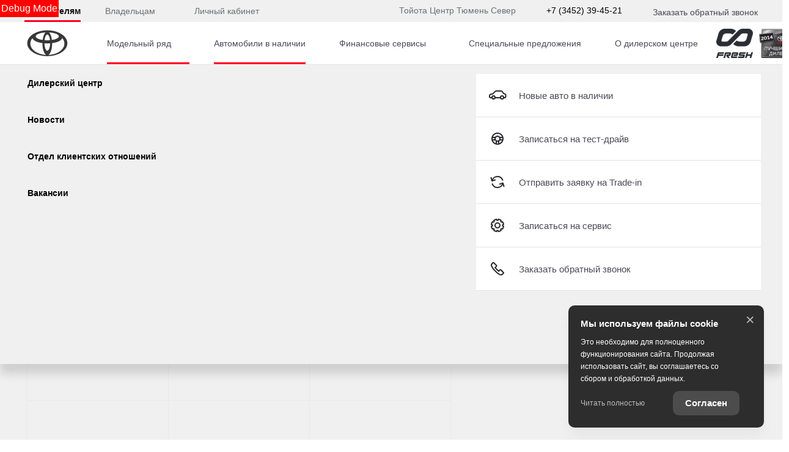

--- FILE ---
content_type: text/html; charset=utf-8
request_url: https://toyotatmn.ru/new-cars/new/toyota/new-camry
body_size: 664943
content:
<!DOCTYPE html><html lang="ru" class="" style="--width-scroll: 15px;"><head><style type="text/css">[uib-tooltip-popup].tooltip.top-left > .tooltip-arrow,[uib-tooltip-popup].tooltip.top-right > .tooltip-arrow,[uib-tooltip-popup].tooltip.bottom-left > .tooltip-arrow,[uib-tooltip-popup].tooltip.bottom-right > .tooltip-arrow,[uib-tooltip-popup].tooltip.left-top > .tooltip-arrow,[uib-tooltip-popup].tooltip.left-bottom > .tooltip-arrow,[uib-tooltip-popup].tooltip.right-top > .tooltip-arrow,[uib-tooltip-popup].tooltip.right-bottom > .tooltip-arrow,[uib-tooltip-html-popup].tooltip.top-left > .tooltip-arrow,[uib-tooltip-html-popup].tooltip.top-right > .tooltip-arrow,[uib-tooltip-html-popup].tooltip.bottom-left > .tooltip-arrow,[uib-tooltip-html-popup].tooltip.bottom-right > .tooltip-arrow,[uib-tooltip-html-popup].tooltip.left-top > .tooltip-arrow,[uib-tooltip-html-popup].tooltip.left-bottom > .tooltip-arrow,[uib-tooltip-html-popup].tooltip.right-top > .tooltip-arrow,[uib-tooltip-html-popup].tooltip.right-bottom > .tooltip-arrow,[uib-tooltip-template-popup].tooltip.top-left > .tooltip-arrow,[uib-tooltip-template-popup].tooltip.top-right > .tooltip-arrow,[uib-tooltip-template-popup].tooltip.bottom-left > .tooltip-arrow,[uib-tooltip-template-popup].tooltip.bottom-right > .tooltip-arrow,[uib-tooltip-template-popup].tooltip.left-top > .tooltip-arrow,[uib-tooltip-template-popup].tooltip.left-bottom > .tooltip-arrow,[uib-tooltip-template-popup].tooltip.right-top > .tooltip-arrow,[uib-tooltip-template-popup].tooltip.right-bottom > .tooltip-arrow,[uib-popover-popup].popover.top-left > .arrow,[uib-popover-popup].popover.top-right > .arrow,[uib-popover-popup].popover.bottom-left > .arrow,[uib-popover-popup].popover.bottom-right > .arrow,[uib-popover-popup].popover.left-top > .arrow,[uib-popover-popup].popover.left-bottom > .arrow,[uib-popover-popup].popover.right-top > .arrow,[uib-popover-popup].popover.right-bottom > .arrow,[uib-popover-html-popup].popover.top-left > .arrow,[uib-popover-html-popup].popover.top-right > .arrow,[uib-popover-html-popup].popover.bottom-left > .arrow,[uib-popover-html-popup].popover.bottom-right > .arrow,[uib-popover-html-popup].popover.left-top > .arrow,[uib-popover-html-popup].popover.left-bottom > .arrow,[uib-popover-html-popup].popover.right-top > .arrow,[uib-popover-html-popup].popover.right-bottom > .arrow,[uib-popover-template-popup].popover.top-left > .arrow,[uib-popover-template-popup].popover.top-right > .arrow,[uib-popover-template-popup].popover.bottom-left > .arrow,[uib-popover-template-popup].popover.bottom-right > .arrow,[uib-popover-template-popup].popover.left-top > .arrow,[uib-popover-template-popup].popover.left-bottom > .arrow,[uib-popover-template-popup].popover.right-top > .arrow,[uib-popover-template-popup].popover.right-bottom > .arrow{top:auto;bottom:auto;left:auto;right:auto;margin:0;}[uib-popover-popup].popover,[uib-popover-html-popup].popover,[uib-popover-template-popup].popover{display:block !important;}</style><style type="text/css">.uib-position-measure{display:block !important;visibility:hidden !important;position:absolute !important;top:-9999px !important;left:-9999px !important;}.uib-position-scrollbar-measure{position:absolute !important;top:-9999px !important;width:50px !important;height:50px !important;overflow:scroll !important;}.uib-position-body-scrollbar-measure{overflow:scroll !important;}</style><style type="text/css">@charset "UTF-8";[ng\:cloak],[ng-cloak],[data-ng-cloak],[x-ng-cloak],.ng-cloak,.x-ng-cloak,.ng-hide:not(.ng-hide-animate){display:none !important;}ng\:form{display:block;}.ng-animate-shim{visibility:hidden;}.ng-anchor{position:absolute;}</style>
    <title>Купить Toyota с пробегом в Тойота Центр Тюмень Север</title>

            <meta property="og:locale" content="ru_RU">
        <meta property="og:site_name" content="toyotatmn.ru">
        <meta charset="UTF-8">
        <meta name="keywords" content="">
        <meta name="description" content="Купить Toyota с пробегом в Тойота Центр Тюмень Север. Узнать подробности Вы можете по телефону +7 (3452) 39-45-21 или в нашем дилерском центре по адресу ул. Мельникайте, д. 20">
        <meta http-equiv="X-UA-Compatible" content="IE=edge">
        <meta name="SKYPE_TOOLBAR" content="SKYPE_TOOLBAR_PARSER_COMPATIBLE">
        <meta name="format-detection" content="telephone=no">
                            <meta name="viewport" content="width=device-width">
                <meta name="HandheldFriendly" content="True">
                            <meta name="google-site-verification" content="JfX3IBsJxsP6WfhQPKBmgm6NMr9M99FaZEn6odEQPMo">
                                

                
    
            
                    <link rel="canonical" href="https://toyotatmn.ru/new-cars/used">
                    <base href="/new-cars">
    
    
        <meta property="og:type" content="website">
<meta property="og:url" content="https://toyotatmn.ru/new-cars/used">
<meta property="og:title" content="Купить Toyota с пробегом в Тойота Центр Тюмень Север">
<meta property="og:description" content="Купить Toyota с пробегом в Тойота Центр Тюмень Север. Узнать подробности Вы можете по телефону +7 (3452) 39-45-21 или в нашем дилерском центре по адресу ул. Мельникайте, д. 20">
    <meta property="og:image" content="https://d8a6a33f-3369-444b-9b5f-793c13ff0708.selcdn.net/media/cache/toyota_centr_tyumen_sever/company_logo_social/tradeins.space/uploads/company/3246/logo1.png?v199">

<meta name="twitter:card" content="summary">
<meta name="twitter:site" content="@tradeins">
<meta name="twitter:title" content="Купить Toyota с пробегом в Тойота Центр Тюмень Север">
<meta name="twitter:description" content="Купить Toyota с пробегом в Тойота Центр Тюмень Север. Узнать подробности Вы можете по телефону +7 (3452) 39-45-21 или в нашем дилерском центре по адресу ул. Мельникайте, д. 20">
<meta name="twitter:creator" content="@tradeins">
    <meta name="twitter:image" content="https://d8a6a33f-3369-444b-9b5f-793c13ff0708.selcdn.net/media/cache/toyota_centr_tyumen_sever/company_logo_social/tradeins.space/uploads/company/3246/logo1.png?v199">

<meta name="mrc__share_title" content="Купить Toyota с пробегом в Тойота Центр Тюмень Север">
<meta name="mrc__share_description" content="Купить Toyota с пробегом в Тойота Центр Тюмень Север. Узнать подробности Вы можете по телефону +7 (3452) 39-45-21 или в нашем дилерском центре по адресу ул. Мельникайте, д. 20">


            <style id="crucial-css">
            @charset "UTF-8";._vertical-align-middle{vertical-align:middle}html{font-family:sans-serif;-ms-text-size-adjust:100%;-webkit-text-size-adjust:100%}article,aside,details,figcaption,figure,footer,header,hgroup,main,menu,nav,section,summary{display:block}audio,canvas,progress,video{display:inline-block;vertical-align:baseline}audio:not([controls]){display:none;height:0}[hidden],template{display:none}a:active,a:hover{outline:0}abbr[title]{border-bottom:1px dotted}b,optgroup,strong{font-weight:700}dfn{font-style:italic}h1{margin:.67em 0}mark{background:#ff0;color:#000}sub,sup{font-size:75%;line-height:0;position:relative;vertical-align:baseline}sup{top:-.5em}sub{bottom:-.25em}img{border:0;vertical-align:middle}svg:not(:root){overflow:hidden}pre,textarea{overflow:auto}code,kbd,pre,samp{font-family:monospace,monospace;font-size:1em}button,input,optgroup,select,textarea{color:inherit;font:inherit;margin:0}button{overflow:visible;background:0 0;border:0;padding:0}button,select{text-transform:none}button,html input[type=button],input[type=reset],input[type=submit]{-webkit-appearance:button;cursor:pointer}button[disabled],html input[disabled]{cursor:default}button::-moz-focus-inner,input::-moz-focus-inner{border:0;padding:0}input{line-height:normal}input[type=checkbox],input[type=radio]{box-sizing:border-box;padding:0}input[type=number]::-webkit-inner-spin-button,input[type=number]::-webkit-outer-spin-button{height:auto}input[type=search]{-webkit-appearance:textfield;box-sizing:content-box}input[type=search]::-webkit-search-cancel-button,input[type=search]::-webkit-search-decoration{-webkit-appearance:none}fieldset{border:1px solid silver;margin:0 2px;padding:.35em .625em .75em}legend{border:0;padding:0}table{border-collapse:collapse;border-spacing:0}td,th{padding:0}.ng-cloak,.x-ng-cloak,[data-ng-cloak],[ng-cloak],[ng\:cloak],[x-ng-cloak]{display:none!important}p{margin:0 0 13.5px;font-weight:400}.small,small{font-size:81%}ol ol,ol ul,ul ol,ul ul{margin-bottom:0}.list-unstyled{padding-left:0;list-style:none}.container{margin-right:auto;margin-left:auto}.container:after,.container:before{content:" ";display:table}.container:after{clear:both}@media (min-width:768px){.container{width:auto}}@media (min-width:992px){.container{width:992px}}.container-fluid{margin-right:auto;margin-left:auto;padding-left:10px;padding-right:10px}.container-fluid:after,.container-fluid:before{content:" ";display:table}.container-fluid:after{clear:both}.row{margin-left:-10px;margin-right:-10px}@media (min-width:1280px){.container{width:1240px}.row{margin-left:-15px;margin-right:-15px}}.row:after,.row:before{content:" ";display:table}.row:after{clear:both}.col-lg-1,.col-lg-10,.col-lg-11,.col-lg-12,.col-lg-2,.col-lg-3,.col-lg-4,.col-lg-5,.col-lg-6,.col-lg-7,.col-lg-8,.col-lg-9,.col-md-1,.col-md-10,.col-md-11,.col-md-12,.col-md-2,.col-md-3,.col-md-4,.col-md-5,.col-md-6,.col-md-7,.col-md-8,.col-md-9,.col-sm-1,.col-sm-10,.col-sm-11,.col-sm-12,.col-sm-2,.col-sm-3,.col-sm-4,.col-sm-5,.col-sm-6,.col-sm-7,.col-sm-8,.col-sm-9,.col-xs-1,.col-xs-10,.col-xs-11,.col-xs-12,.col-xs-2,.col-xs-3,.col-xs-4,.col-xs-5,.col-xs-6,.col-xs-7,.col-xs-8,.col-xs-9{position:relative;min-height:1px;padding-left:10px;padding-right:10px}.col-xs-1,.col-xs-10,.col-xs-11,.col-xs-12,.col-xs-2,.col-xs-3,.col-xs-4,.col-xs-5,.col-xs-6,.col-xs-7,.col-xs-8,.col-xs-9{float:left}.col-xs-1{width:8.3333333333%}.col-xs-2{width:16.6666666667%}.col-xs-3{width:25%}.col-xs-4{width:33.3333333333%}.col-xs-5{width:41.6666666667%}.col-xs-6{width:50%}.col-xs-7{width:58.3333333333%}.col-xs-8{width:66.6666666667%}.col-xs-9{width:75%}.col-xs-10{width:83.3333333333%}.col-xs-11{width:91.6666666667%}.col-xs-12{width:100%}.col-xs-offset-0{margin-left:0}.col-xs-offset-1{margin-left:8.3333333333%}.col-xs-offset-2{margin-left:16.6666666667%}.col-xs-offset-3{margin-left:25%}.col-xs-offset-4{margin-left:33.3333333333%}.col-xs-offset-5{margin-left:41.6666666667%}.col-xs-offset-6{margin-left:50%}.col-xs-offset-7{margin-left:58.3333333333%}.col-xs-offset-8{margin-left:66.6666666667%}.col-xs-offset-9{margin-left:75%}.col-xs-offset-10{margin-left:83.3333333333%}.col-xs-offset-11{margin-left:91.6666666667%}.col-xs-offset-12{margin-left:100%}@media (min-width:768px){.col-sm-1,.col-sm-10,.col-sm-11,.col-sm-12,.col-sm-2,.col-sm-3,.col-sm-4,.col-sm-5,.col-sm-6,.col-sm-7,.col-sm-8,.col-sm-9{float:left}.col-sm-1{width:8.3333333333%}.col-sm-2{width:16.6666666667%}.col-sm-3{width:25%}.col-sm-4{width:33.3333333333%}.col-sm-5{width:41.6666666667%}.col-sm-6{width:50%}.col-sm-7{width:58.3333333333%}.col-sm-8{width:66.6666666667%}.col-sm-9{width:75%}.col-sm-10{width:83.3333333333%}.col-sm-11{width:91.6666666667%}.col-sm-12{width:100%}.col-sm-offset-0{margin-left:0}.col-sm-offset-1{margin-left:8.3333333333%}.col-sm-offset-2{margin-left:16.6666666667%}.col-sm-offset-3{margin-left:25%}.col-sm-offset-4{margin-left:33.3333333333%}.col-sm-offset-5{margin-left:41.6666666667%}.col-sm-offset-6{margin-left:50%}.col-sm-offset-7{margin-left:58.3333333333%}.col-sm-offset-8{margin-left:66.6666666667%}.col-sm-offset-9{margin-left:75%}.col-sm-offset-10{margin-left:83.3333333333%}.col-sm-offset-11{margin-left:91.6666666667%}.col-sm-offset-12{margin-left:100%}}@media (min-width:992px){.col-md-1,.col-md-10,.col-md-11,.col-md-12,.col-md-2,.col-md-3,.col-md-4,.col-md-5,.col-md-6,.col-md-7,.col-md-8,.col-md-9{float:left}.col-md-1{width:8.3333333333%}.col-md-2{width:16.6666666667%}.col-md-3{width:25%}.col-md-4{width:33.3333333333%}.col-md-5{width:41.6666666667%}.col-md-6{width:50%}.col-md-7{width:58.3333333333%}.col-md-8{width:66.6666666667%}.col-md-9{width:75%}.col-md-10{width:83.3333333333%}.col-md-11{width:91.6666666667%}.col-md-12{width:100%}.col-md-offset-0{margin-left:0}.col-md-offset-1{margin-left:8.3333333333%}.col-md-offset-2{margin-left:16.6666666667%}.col-md-offset-3{margin-left:25%}.col-md-offset-4{margin-left:33.3333333333%}.col-md-offset-5{margin-left:41.6666666667%}.col-md-offset-6{margin-left:50%}.col-md-offset-7{margin-left:58.3333333333%}.col-md-offset-8{margin-left:66.6666666667%}.col-md-offset-9{margin-left:75%}.col-md-offset-10{margin-left:83.3333333333%}.col-md-offset-11{margin-left:91.6666666667%}.col-md-offset-12{margin-left:100%}}@media (min-width:1280px){.col-lg-1,.col-lg-10,.col-lg-11,.col-lg-12,.col-lg-2,.col-lg-3,.col-lg-4,.col-lg-5,.col-lg-6,.col-lg-7,.col-lg-8,.col-lg-9{float:left}.col-lg-1{width:8.3333333333%}.col-lg-2{width:16.6666666667%}.col-lg-3{width:25%}.col-lg-4{width:33.3333333333%}.col-lg-5{width:41.6666666667%}.col-lg-6{width:50%}.col-lg-7{width:58.3333333333%}.col-lg-8{width:66.6666666667%}.col-lg-9{width:75%}.col-lg-10{width:83.3333333333%}.col-lg-11{width:91.6666666667%}.col-lg-12{width:100%}.col-lg-offset-0{margin-left:0}.col-lg-offset-1{margin-left:8.3333333333%}.col-lg-offset-2{margin-left:16.6666666667%}.col-lg-offset-3{margin-left:25%}.col-lg-offset-4{margin-left:33.3333333333%}.col-lg-offset-5{margin-left:41.6666666667%}.col-lg-offset-6{margin-left:50%}.col-lg-offset-7{margin-left:58.3333333333%}.col-lg-offset-8{margin-left:66.6666666667%}.col-lg-offset-9{margin-left:75%}.col-lg-offset-10{margin-left:83.3333333333%}.col-lg-offset-11{margin-left:91.6666666667%}.col-lg-offset-12{margin-left:100%}}body,html{height:100%}ol,ul{margin-top:0;padding-left:0;list-style-type:none;margin-bottom:0}[calltracking] small{opacity:1!important}.grecaptcha-badge{display:none!important}*,:after,:before{box-sizing:border-box}html{font-size:10px;-webkit-tap-highlight-color:transparent}:root{font-family:ToyotaType,Arial,Helvetica,sans-serif;font-size:16px;line-height:1.5;color:#282830;background-color:#fff}html.fonts-loading *{font-family:Arial,sans-serif!important}@media (min-width:1440px){:root{font-size:18px}}button,input,select,textarea{font-family:inherit;font-size:inherit;line-height:inherit}a{color:#282830;border-color:transparent;background-color:transparent;text-decoration:none}a:hover{color:#282844;border-color:transparent;background-color:transparent;text-decoration:none}a.active,a.active.focus,a.focus,a:active,a:active:focus,a:focus{outline:0;box-shadow:none;background-color:transparent;border-color:transparent;text-decoration:none;color:#282844}figure{margin:0}.img-responsive{display:block;max-width:100%;height:auto}.img-rounded{border-radius:0}hr{box-sizing:content-box;height:0;margin-top:27px;margin-bottom:27px;border:0;border-top:1px solid #e4e4e4}.grey{color:#6c7073}.sr-only,.tns-visually-hidden{position:absolute;width:1px;height:1px;margin:-1px;padding:0;overflow:hidden;clip:rect(0,0,0,0);border:0}.sr-only-focusable:active,.sr-only-focusable:focus{position:static;width:auto;height:auto;margin:0;overflow:visible;clip:auto}[role=button]{cursor:pointer}.site-wrapper{min-height:100%;display:-webkit-flex;display:-ms-flexbox;display:flex;-webkit-flex-direction:column;-ms-flex-direction:column;flex-direction:column;overflow:hidden;background:0 0;width:100%}.svg-icon{position:relative;display:inline-block;width:25px;height:27px;overflow:hidden;fill:#282830;transition:fill .1s ease-in-out}.btn .svg-icon_inverted,.svg-icon_inverted{fill:#fff}.btn .svg-icon_info,.btn .svg-icon_primary,.btn .svg-icon_success,.svg-icon_info,.svg-icon_primary,.svg-icon_success{fill:#282830}.btn .svg-icon_dark,.btn .svg-icon_default,.svg-icon_dark,.svg-icon_default{fill:#6c7073}.btn .svg-icon_gray-light,.svg-icon_gray-light{fill:#e7e7e7}.svg-icon_correct{-webkit-transform:none;transform:none}@media (min-width:992px){.container_half{width:496px;padding-top:20px;padding-bottom:20px}.container_start{margin-left:auto;margin-right:0;padding-right:10px;padding-left:20px}}@media (min-width:1280px){.container_half{width:620px;padding-top:60px;padding-bottom:60px}.container_start{padding-left:30px}}@media (min-width:992px){.container_end{margin-left:0;margin-right:auto;padding-left:10px;padding-right:20px}.container .container{padding-left:0;padding-right:0;width:auto}}.container .container{padding-left:0;padding-right:0}@media (min-width:1280px){.container_end{padding-right:30px}.container .container{padding-left:0;padding-right:0;width:auto}}.header-main{font-size:13px;border-bottom:1px solid #b1b1be}.header-main__sticky-part{position:relative;z-index:1001;transition:box-shadow .2s ease-out;-webkit-transform:translateZ(0);transform:translateZ(0)}.header-main__container{min-height:50px}.header-main__company{float:left;margin-left:-6px}.header-main__company-name{position:absolute;left:25%;bottom:15px;width:50%;text-align:center;font-size:x-small}.header-main__cabinet-link{margin-left:18px;border-left:1px solid #b1b1be;padding-left:18px;padding-right:0;float:left}.header-main__dropdown{position:absolute;top:100%;right:0;width:100%;background:#fff;padding:0 20px;display:none;box-shadow:0 0 20px 0 rgba(0,0,0,.13);z-index:1010;font-size:16px}@media (min-width:1280px){.header-main__dropdown{font-size:18px}}.header-main__dropdown_active{display:block}.header-main__dropdown_hidden{display:none}.header-main__dropdown-toggler{margin:0;border:none;border-left:1px solid #b1b1be;display:block;border-radius:0}.header-main__dropdown-toggler .icon-bar{display:block;background:#282830}.header-main__dropdown-toggler .icon-bar:focus{box-shadow:none;outline:0}.header-main__dropdown-toggler_active{box-shadow:0 0 20px 0 rgba(0,0,0,.13)}.header-main__dropdown-toggler_active .icon-bar{background:#454546}.header-main__link-list{margin-top:20px}.header-main__app{display:inline-block;margin:20px 16px 0 0}.header-main__mobile{margin-top:-1px}.header-main__mobile-accordion{display:block!important}.header-main__basket{display:none}.header-main__models{z-index:1030}.header-main__dealer-logo-wrap{display:inline-block}@media (min-width:992px){.header-main{display:block;padding:0}.header-main__sticky-part{background:#fff;-webkit-filter:drop-shadow(0 3px 8px rgba(0, 0, 0, .03));filter:drop-shadow(0 3px 8px rgba(0, 0, 0, .03))}.header-main__dropdown{padding-top:30px}.header-main__company-name{left:20px;text-align:left;font-size:smaller;bottom:5px}.header-main__cabinet-link{float:right}.header-main__mobile-accordion{display:none!important}.header-main__link-list{margin-top:0}.header-main__basket{display:-webkit-flex;display:-ms-flexbox;display:flex}.header-main__btn-wrap,.header-main__dropdown-toggler,.header-main__dropdown-toggler_additional,.header-main__dropdown_active,.header-main__dropdown_additional,.header-main__menu,.header-main__menu-toggler,.header-main__mobile{display:none}.header-main__container{min-height:0}.header-main_stick .header-main__sticky-part{position:fixed;top:0;left:0;right:0;z-index:1030;box-shadow:0 0 20px 0 rgba(0,0,0,.13)}}@media (min-width:1280px){.header-main{font-size:13px}.header-main__dropdown{margin-left:0}.header-main__company-name{left:auto;font-size:small}}.header-main_stick-v2 .header-main__sticky-part{background:#fff;box-shadow:0 0 7px 0 rgba(0,0,0,.17)}.header-main_stick-v2.header-main_sticked .header-main__container{border-bottom-color:#fff}@media print{.header-main{display:none}}.topbar{line-height:50px;font-size:14px;color:#fff}.topbar__phone{font-family:ToyotaType,Arial,Verdana,Geneva,Helvetica,serif;padding:5px 10px}.fonts-loading .topbar__phone{font-family:Arial,sans-serif!important}.topbar__phone:focus,.topbar__phone:focus:active,.topbar__phone:hover{color:inherit}.topbar__time{display:inline-block;vertical-align:middle;font-size:10px;font-family:ToyotaType,Arial,Helvetica,sans-serif;text-transform:uppercase;letter-spacing:1.5px;color:#fff;padding:4px 10px;background-color:#454546;border-radius:0;margin-left:5px;line-height:1}.fonts-loading .topbar__time{font-family:Arial,sans-serif!important}.topbar__time_hidden-xs{display:none}.topbar__socicons{display:inline-block;margin-left:15px;float:right}.topbar__aside{margin-left:-10px;display:none}@media (min-width:768px){.topbar__socicons{float:none;line-height:1}.topbar__time_hidden-xs{display:inline-block}.topbar__time_hidden-md{display:none}}@media (min-width:992px){.topbar__aside{display:block}.topbar__contacts{float:right}}@media print{.topbar{display:none}}.topbar-menu{font-family:ToyotaType,Arial,Helvetica,sans-serif}.fonts-loading .topbar-menu{font-family:Arial,sans-serif!important}.topbar-menu:after,.topbar-menu:before{content:" ";display:table}.topbar-menu:after{clear:both}.topbar-menu__item{color:#fff;text-decoration:none;padding-left:10px;padding-right:10px;float:left;outline:0}.topbar-menu__item:hover{color:#fff;text-decoration:none;background:#212128}.topbar-menu__item:focus,.topbar-menu__item:focus:active{color:rgba(255,255,255,.6);box-shadow:none;outline:0}.company{height:49px;vertical-align:middle;transition:height .2s ease-out}.company__svg{height:28px;vertical-align:middle;position:relative;top:10px;transition:fill .2s ease-out}.company__svg_logo{width:28px}.company__svg_name{width:127px;display:none}.company__svg_visible{display:inline-block}.company__container .logo-list__img{height:40px;max-width:75px;object-fit:contain}@media (min-width:480px){.company__svg_name{display:inline-block}}@media (min-width:768px){.company__svg_name{display:none}}@media (min-width:992px){.company{height:88px}.company__svg{top:28px}.company__svg_name{display:inline-block}}@media (min-width:1280px){.company__svg{height:40px;top:23px}.company__svg_logo{width:42px}.company__svg_name{width:178px}}.company_large .company__svg{height:40px;top:23px}.company_large .company__svg_logo{width:42px}.company_large .company__svg_name{width:178px}@media (min-width:992px){.company_compressed{height:54px}.company_compressed .company__svg{top:12px}.company_compressed .company__svg_name{width:127px;height:28px}}@media (min-width:1280px){.company_compressed .company__svg{top:7px}.company_compressed .company__svg_logo{width:34px}}.company__container{padding-bottom:20px}.switch-locale{display:none}@media (min-width:992px){.switch-locale{display:-webkit-flex;display:-ms-flexbox;display:flex;-webkit-align-items:center;-ms-flex-align:center;align-items:center}.switch-locale__btn-toggle{display:-webkit-flex;display:-ms-flexbox;display:flex;-webkit-align-items:center;-ms-flex-align:center;align-items:center;color:#6c7073;font-weight:600}.switch-locale__btn-icon{margin-right:5px;width:30px;height:30px}.switch-locale__btn-icon-close{width:10px;height:10px;position:absolute;right:20px;top:30px}.switch-locale__dropdown-menu.dropdown-menu{left:auto;right:0;padding:20px;border:none;box-shadow:0 10px 20px rgba(0,0,0,.1)}.switch-locale__popover-title{font-size:18px;font-weight:600;margin-bottom:20px}.switch-locale__link{position:relative;padding-left:30px;display:block;margin-bottom:20px;font-size:15px;line-height:25px}.switch-locale__link::after,.switch-locale__link::before{content:'';display:block;width:20px;height:20px;border-radius:50%;position:absolute;top:5px;left:0}.switch-locale__link::before{background-color:#fff;border:1px solid #b1b1be}.switch-locale__link.active::after{background-color:#fff;border:5px solid #000}}.switch-locale_mobile{display:-webkit-flex;display:-ms-flexbox;display:flex;margin-top:auto}.switch-locale_mobile .switch-locale__link{color:#6c7073;font-weight:600;font-size:15px;line-height:20px;margin-left:10px;opacity:.5}.switch-locale_mobile .switch-locale__link.active{opacity:1}.accordion-menu{padding:0;display:block;border-bottom:1px solid #777}.accordion-menu:after,.accordion-menu:before{content:" ";display:table}.accordion-menu:after{clear:both}.accordion-menu__item{list-style-type:none;display:block;border-top:1px solid #777;position:relative}.accordion-menu__link{display:block;padding:13px 20px;text-decoration:none}.accordion-menu__link:active,.accordion-menu__link:focus{text-decoration:none}.accordion-menu__link_info{color:#282830}.accordion-menu__more{display:none}.accordion-menu__more.open .accordion-menu__link{color:#282830}.accordion-menu__arrow{position:absolute;top:0;right:0;padding:13px 20px;z-index:-1}.accordion-menu__caret{width:10px;height:20px;vertical-align:middle;transition:-webkit-transform .2s ease-out;transition:transform .2s ease-out;transition:transform .2s ease-out,-webkit-transform .2s ease-out}.accordion-menu__caret_forward{-webkit-transform:rotate(90deg);transform:rotate(90deg)}@media (min-width:1280px){.accordion-menu__item_header-menu+.accordion-menu__item_header-menu{margin-left:13px}.accordion-menu__link_header-menu{font-size:12px}.accordion-menu .icon-caret-small-cornered-down{height:11px}}@media (max-width:991px){.accordion-menu__item_has-submenu .accordion-menu__arrow{z-index:initial}.accordion-menu__item_collapsed>.accordion-menu{display:none}.accordion-menu__item_collapsed .accordion-menu__arrow>.accordion-menu__caret{-webkit-transform:rotate(-180deg);transform:rotate(-180deg)}}.accordion-menu_level-1{margin-left:-20px;margin-right:-20px}.accordion-menu__item_level-1{background:0 0;font-size:18px}.accordion-menu__link_level-1{color:#282830;font-size:18px}.accordion-menu__link_level-1.important{color:#282830}.accordion-menu_level-2{border-bottom:0}.accordion-menu__link_level-2{color:#6c7073;font-size:16px}.accordion-menu__link_level-2.important .accordion-menu__text{position:relative}.accordion-menu__link_level-2.important .accordion-menu__text::after{content:'%';display:inline-block;font-weight:700;color:#fff;vertical-align:middle;white-space:nowrap;text-align:center;background-color:#282830;border-radius:10px;width:21px;height:21px;line-height:21px;position:absolute;left:100%;margin-left:6px;bottom:0}@media (min-width:992px){.accordion-menu__more{display:block}.accordion-menu__arrow{display:none}.accordion-menu__item{border-top:0}.accordion-menu__more .accordion-menu__link_header-menu:hover{border-bottom:2px solid transparent}.accordion-menu__item.hover>.accordion-menu,.accordion-menu_hoverable .accordion-menu__item:hover>.accordion-menu{display:block}}@media (min-width:768px){.accordion-menu__link_level-1:hover>.accordion-menu__text{text-decoration:none;border-bottom-color:rgba(40,40,68,.5);color:#282844}.accordion-menu__link_level-2:hover>.accordion-menu__text{text-decoration:none;border-bottom-color:rgba(108,112,115,.5);color:#6c7073}.accordion-menu__container_level-2{width:auto}}.accordion-menu_header{margin-left:-20px;margin-right:-20px;display:none;border-bottom:0}.accordion-menu_header:after,.accordion-menu_header:before{content:" ";display:table}.accordion-menu_header:after{clear:both}.accordion-menu_header .accordion-menu_active{box-shadow:0 2px 24px 0 rgba(0,0,0,.13)}.accordion-menu_header .accordion-menu__link{transition:padding .3s ease-out}.accordion-menu_header .accordion-menu__item_more{display:none}.accordion-menu_header .accordion-menu__arrow_more{display:inline-block;position:relative;padding:0}.accordion-menu_header .accordion-menu__caret_more{display:inline-block;width:8px;height:16px;margin-left:3px}.accordion-menu__container_level-2{margin:0 auto;padding-left:20px;padding-right:20px;padding-bottom:20px}.accordion-menu__container_level-2:after,.accordion-menu__container_level-2:before{content:" ";display:table}.accordion-menu__container_level-2:after{clear:both}@media (min-width:992px){.accordion-menu__container_level-2{width:992px}.accordion-menu_header{margin-left:0;margin-right:0;border-top-color:transparent;border-bottom:0;display:block}.accordion-menu_header .accordion-menu__item{padding:0;margin:0;border-bottom:0;float:left;position:relative}.accordion-menu_header .accordion-menu__item_first{margin-left:0}.accordion-menu_header .accordion-menu__item_more{display:block}.accordion-menu_header .accordion-menu__link{border:0;position:relative;margin:0}.accordion-menu_header .accordion-menu__arrow{display:none}.accordion-menu_header .active>.accordion-menu__link{color:#282830}.accordion-menu_header .active>.accordion-menu__link::before{width:100%;border-color:#282830;opacity:1}}@media (min-width:1280px){.accordion-menu__container_level-2{width:1240px;padding-left:30px;padding-right:30px;padding-bottom:30px}.accordion-menu_header .accordion-menu__item_first{margin-left:0}.accordion-menu_header .accordion-menu__link{font-size:13px;line-height:27px}}.accordion-menu_header .accordion-menu__link_level-1{text-transform:uppercase;letter-spacing:1px}.fonts-loading .accordion-menu_header .accordion-menu__link_level-1{font-family:Arial,sans-serif!important}.accordion-menu_header .accordion-menu__item_level-1{border-top:0;border-bottom:1px solid #777}.accordion-menu_header .accordion-menu__item_level-1:last-of-type{border-bottom:0}@media (min-width:992px){.accordion-menu_header{float:right}.accordion-menu_header .accordion-menu__link_level-1{font-size:10px;padding:34px 0}.accordion-menu_header .accordion-menu__link_level-1::before{content:"";border-bottom:2px solid transparent;width:0%;position:absolute;bottom:0;left:0;opacity:.5;transition:width .4s ease-out}.accordion-menu_header .accordion-menu__item_level-1{border-bottom:0;margin-left:20px}}@media (min-width:1280px){.accordion-menu_header .accordion-menu__item_level-1{border-bottom:0;margin-left:20px}.accordion-menu_header .accordion-menu__link_level-1{font-size:13px}}.accordion-menu_header .accordion-menu__link_level-2{letter-spacing:0}.accordion-menu_header .accordion-menu__link_level-2.active{font-weight:700}.accordion-menu_header .accordion-menu__item_level-2{background:0 0}.accordion-menu_header .accordion-menu_level-2_show{display:block}@media (min-width:768px){.accordion-menu_header .accordion-menu_level-2{position:absolute;left:0;top:100%;z-index:1000;display:none;background-color:#fff;min-width:100%;border:0}.accordion-menu_header .accordion-menu_level-2_show{display:block}.accordion-menu_header .accordion-menu__link:focus::before,.accordion-menu_header .accordion-menu__link:hover::before{width:100%;border-color:#282830}.accordion-menu_header .accordion-menu__link_more:hover::before{display:none}}.accordion-menu_header .accordion-menu__icon_cabinet{margin-right:10px;height:20px;vertical-align:middle}.accordion-menu_header .accordion-menu__text_cabinet{vertical-align:middle}@media (min-width:768px){.accordion-menu_header.accordion-menu_cabinet{float:right}.accordion-menu_header .accordion-menu__item_cabinet{margin-left:0}.accordion-menu_header .accordion-menu__text_cabinet{display:none}.accordion-menu_header .accordion-menu__icon_cabinet{margin-right:0}}@media (min-width:992px){.accordion-menu_header .accordion-menu_level-2{min-width:200px}.accordion-menu_with-cabinet{float:left}.accordion-menu_header .accordion-menu__link_cabinet{text-align:center;border:0;max-width:200px;white-space:nowrap;text-overflow:ellipsis;overflow:hidden}.accordion-menu_header .accordion-menu__text_cabinet{display:inline}.accordion-menu_header .accordion-menu__icon_cabinet{margin-right:7px;margin-top:0;margin-bottom:0;width:20px}}@media (min-width:1280px){.accordion-menu_header .accordion-menu__icon_cabinet{width:25px}}.location-phones{display:block;font-family:ToyotaType,Arial,Verdana,Geneva,Helvetica,serif;text-align:center;vertical-align:middle;margin-right:10px;padding-top:13px}.fonts-loading .location-phones{font-family:Arial,sans-serif!important}.location-phones__item{display:inline-block;padding:5px 10px}.location-phones__title{display:block;font-weight:400;line-height:1}.location-phones__value{display:block;color:#282830;font-size:14px;font-weight:300;line-height:1.5;padding:5px 5px 10px;white-space:nowrap}.location-phones__phone{white-space:nowrap}@media (min-width:768px){.location-phones{display:inline-block}.location-phones:after,.location-phones:before{content:" ";display:table}.location-phones:after{clear:both}.location-phones__item{float:left}}.location-phones__value:hover{text-decoration:underline}.pseudo-bg,.pseudo-img{background:#b1b1be!important;border-color:#b1b1be!important}.pseudo-text{background:#b1b1be;color:#b1b1be;display:inline-block;border-radius:4px}.pseudo-text::before{content:"\00a0"}.pseudo-text_separated{line-height:100%}.pseudo-stat{display:-webkit-flex;display:-ms-flexbox;display:flex;-webkit-align-items:center;-ms-flex-align:center;align-items:center}.pseudo-stat__img{width:50px;height:50px;margin-right:10px;border-radius:50%}.pseudo-stat__text{-webkit-flex-grow:1;-ms-flex-positive:1;flex-grow:1;-webkit-flex-shrink:1;-ms-flex-negative:1;flex-shrink:1;-webkit-flex-basis:auto;-ms-flex-preferred-size:auto;flex-basis:auto;display:-webkit-flex;display:-ms-flexbox;display:flex;-webkit-flex-direction:column;-ms-flex-direction:column;flex-direction:column}.pseudo-stat__line{margin-top:5px;margin-bottom:5px}.pseudo-icon{display:inline-block;background:#b1b1be;border-radius:4px}.pseudo-icon_round{border-radius:50%}.pseudo-form-control{background:#b1b1be;padding:13px 0;border:0 solid #b1b1be}.pseudo-form-control::before{content:" ";display:inline-block}body{position:relative;overflow-x:hidden;overflow-y:scroll;margin:0}*,::after,::before{box-sizing:border-box}.aside-brands,.breadcrumbs,.city-selection,.footer,.header-admin,.header-main__models,.keyvisual,.models-list,.phones-layer,.popover,.preload_hidden,.pswp,.scroll-up,.slice,.toolbar,.topmenu{display:none}.page-alerts,.preload_invisible{visibility:hidden}.modal{display:none}@media (print){body{overflow:visible}.page-loader{display:none}}.noselect{-webkit-user-select:none;-ms-user-select:none;-o-user-select:none;user-select:none}.noselect img{pointer-events:none}.phone-dealers__header{padding:0 20px}.phone-dealers__title{font-weight:600;font-size:26px;line-height:26px;margin-bottom:20px;font-family:ToyotaType,Arial,Helvetica,sans-serif}.phone-dealers__form{display:-webkit-flex;display:-ms-flexbox;display:flex;-webkit-justify-content:center;-ms-flex-pack:center;justify-content:center;margin-left:-10px;margin-right:-10px}.phone-dealers__form-group{-webkit-flex-grow:1;-ms-flex-positive:1;flex-grow:1;-webkit-flex-basis:50%;-ms-flex-preferred-size:50%;flex-basis:50%;min-width:50%;padding:0 10px 20px}.phone-dealers__phone-wrap{margin:0 10px 70px;height:250px}.phone-dealers__phone-wrap::before{content:'';display:block;position:absolute;top:-15px;left:0;right:0;bottom:auto;box-shadow:0 0 20px 20px #fff}.phone-dealers__phone-wrap::after{content:'';display:block;position:absolute;bottom:0;left:0;right:0;box-shadow:0 0 20px 20px #fff}@media (min-width:768px){.phone-dealers__header{padding:0 60px}.phone-dealers__phone-wrap{margin:0 10px 70px;height:350px}.phone-dealers__title{line-height:40px}}.tns-outer{padding:0!important}.tns-outer [hidden]{display:none!important}.tns-outer [aria-controls],.tns-outer [data-action]{cursor:pointer}.tns-slider{transition:all 0s}.tns-horizontal.tns-subpixel{white-space:nowrap}.tns-horizontal.tns-subpixel>.tns-item{display:inline-block;vertical-align:top;white-space:normal;position:relative;overflow:hidden}.tns-horizontal.tns-subpixel>.tns-item.tns-slide-active{z-index:1}.tns-horizontal.tns-no-subpixel:after{content:'';display:table;clear:both}.tns-horizontal.tns-no-subpixel>.tns-item{float:left}.tns-horizontal.tns-carousel.tns-no-subpixel>.tns-item{margin-right:-100%}.tns-no-calc{position:relative;left:0}.tns-gallery{position:relative;left:0;min-height:1px}.tns-gallery>.tns-item{position:absolute;left:-100%;transition:opacity 0s,-webkit-transform 0s;transition:transform 0s,opacity 0s;transition:transform 0s,opacity 0s,-webkit-transform 0s}.tns-gallery>.tns-slide-active{position:relative;left:auto!important}.tns-gallery>.tns-moving{transition:all .25s}.tns-autowidth{display:inline-block}.tns-lazy-img{transition:opacity .6s;opacity:.6}.tns-lazy-img.tns-complete{opacity:1}.tns-ah{transition:height 0s}.tns-ovh{overflow:hidden}.tns-visually-hidden{position:absolute;left:-10000em}.tns-transparent{opacity:0;visibility:hidden}.tns-fadeIn{opacity:1;z-index:0}.tns-fadeOut,.tns-normal{opacity:0;z-index:-1}.tns-vpfix{white-space:nowrap}.tns-vpfix>div,.tns-vpfix>li{display:inline-block}.tns-t-subp2{margin:0 auto;width:310px;position:relative;height:10px;overflow:hidden}.tns-t-ct{width:calc(100% * 70 / 3);position:absolute;right:0}.tns-t-ct:after{content:'';display:table;clear:both}.tns-t-ct>div{width:calc(100% / 70);height:10px;float:left}.tns-nav-active .tns-nav-button{background:#282830}.h1,.h2,.h3,.h4,.h5,.h6,h1,h2,h3,h4,h5,h6{font-family:ToyotaType,Arial,Verdana,Geneva,Helvetica,serif;font-weight:700;line-height:1.2;color:#15151b;text-transform:none;letter-spacing:normal}.h1,.h2,.h3,h1,h2,h3{margin-top:27px;margin-bottom:13.5px}.h4,.h5,.h6,h4,h5,h6{margin-top:13.5px;margin-bottom:13.5px}.h6,h6{font-size:13px}@media (max-width:991px){.h1,h1{font-size:34px}.h2,h2{font-size:28px}.h3,h3{font-size:22px}.h4,h4{font-size:16px}.h5,h5{font-size:13px}}@media (max-width:767px){.h1,h1{font-size:28px}.h2,h2{font-size:22px}.h3,h3{font-size:16px}.h4,h4{font-size:18px}.h5,h5{font-size:16px}}.banner{position:relative;display:block}.banner__img,.banner__video-wrap{background-size:cover;background-color:#ccc;background-repeat:no-repeat;background-position:center center;display:block}.banner__img:before,.banner__video-wrap:before{content:'';position:absolute;top:0;right:0;bottom:0;left:0;background-image:linear-gradient(to top,#000 0,rgba(255,255,255,0) 80%);opacity:.6}.banner__img{max-width:100%}.banner__erid-text{position:absolute;right:0;bottom:0;color:#fff;z-index:999}.banner__video{position:absolute;width:100%}.banner__full-link{position:absolute;left:0;right:0;bottom:0;top:0;display:block;z-index:2}.banner__info{max-width:520px;display:block;position:relative}.fonts-loading .banner__info{display:none}.banner__bg{position:absolute;left:0;right:0;top:0;bottom:0;display:block;pointer-events:none}.banner__container{position:absolute;width:100%;bottom:20px;display:block}.banner__article{display:block;position:relative;z-index:2}.banner__title{font-size:22px;line-height:1.1em;display:block;position:relative;color:#fff;margin:0}.banner__subtext{font-size:22px;color:#b1b1be;display:block;font-weight:400;margin-top:15px}@media (max-width:991px){.banner__subtext{font-size:16px}.h1,h1{text-align:center}}@media (max-width:767px){.banner__subtext{font-size:18px}}.banner__state{position:absolute;bottom:0;left:20px;right:20px}.banner__wrap-link{margin-bottom:10px}.banner__link{color:#fff;position:relative;padding-right:29px}.banner__link:before{content:'';display:inline-block;position:absolute;bottom:0;right:6px;-webkit-transform:translateY(-.1em);transform:translateY(-.1em);width:18px;height:19px;background-image:url(../../../bundles/tradeinscorp/images/svg/static/arr-circled-right_info.svg);background-size:18px 19px;background-repeat:no-repeat;margin-left:5px}.banner__link:focus,.banner__link:hover{color:#282830}.banner__seo-img{display:none!important}.banner__badge{position:absolute;top:50%;right:-20px;z-index:3}.banner__badge-btn{background-color:rgba(0,0,0,.2);-webkit-transform:rotate(270deg);transform:rotate(270deg);display:-webkit-flex;display:-ms-flexbox;display:flex;-webkit-align-items:center;-ms-flex-align:center;align-items:center;height:20px;padding:0 10px 5px;border-radius:10px;gap:5px;text-transform:uppercase;position:absolute;right:-50%;width:-webkit-max-content;width:max-content;font-size:10px}.banner__badge-text{padding-top:5px;color:#fff;cursor:pointer}.banner__badge-icon{-webkit-transform:rotate(-270deg);transform:rotate(-270deg);margin-bottom:-5px;color:#fff}.banner__badge-alternative{position:absolute;bottom:100px;left:-50%;-webkit-transform:rotate(90deg);transform:rotate(90deg);background-color:#fff;padding:15px;border-radius:10px;text-transform:none;border:1px solid #e1e0e0;font-size:12px;width:200px;display:none}.banner__badge-alternative::before{content:'';display:block;width:10px;height:10px;background-color:#fff;-webkit-transform:rotate(45deg);transform:rotate(45deg);position:absolute;right:-6px;top:45%;border-right:1px solid #e1e0e0;border-top:1px solid #e1e0e0}.banner__badge-btn:hover .banner__badge-alternative{display:block}.carousel_banner:has(.banner__badge-text:hover) .slick-next{display:none!important}@media (max-width:767px){.banner__title{font-size:.8888888889rem}.banner__subtext{font-size:.7777777778rem;margin-top:10px}.banner__info{padding:12px 14px}.banner__img,.banner__video-wrap{min-height:160px}.banner__img_has_adaptive,.banner__video-wrap_has_adaptive{max-width:100%}.banner__img.banner__img_size_8-to-1,.banner__video-wrap.banner__img_size_8-to-1{min-height:125px}}@media (min-width:768px){.banner__img,.banner__video-wrap{min-height:auto}.banner__container{padding-left:20px;padding-right:20px}}@media (min-width:992px){.banner__btn{display:inline-block;margin-top:30px}.banner__state{bottom:40px}.banner__img:before{background-image:linear-gradient(to top,#000 0,rgba(255,255,255,0) 50%);opacity:.6}.banner__container{top:50px;left:50%;width:992px;margin-left:-496px}.banner__title{font-size:28px}}@media (min-width:1280px){.banner__container{top:35px;width:1240px;margin-left:-620px}.banner__title{font-size:34px}.banner__state{left:30px;right:30px}.banner__info{padding:40px 24px}}@media (min-width:1440px){.banner__container{padding-left:30px;padding-right:30px}.banner__info{margin-left:-30px;max-width:700px}.banner__title{font-size:40px}}.carousel{position:relative}.carousel__wrap-svg{display:inline-block}.carousel__svg{fill:#fff;width:30px;height:30px}.carousel__arrow-square{width:22px;height:30px;padding:7px;background-color:#fff;margin:-15px 0 0;transition:background .2s ease-in-out}.carousel__arrow-square .carousel__svg{fill:#6c7073;width:9px;height:17px;transition:fill .2s ease-in-out}.carousel__arrow-square:focus{background-color:#e4e4e4}.carousel__arrow-square:hover{background-color:#282830}.carousel__arrow-square:hover .carousel__svg{fill:#fff}.carousel__arrow-square.slick-next{border-radius:0;right:0;left:auto}.carousel__arrow-square.slick-prev{border-radius:0;left:0;right:auto}.carousel__arrow-square [disabled],.carousel__arrow-square.slick-disabled{background-color:#fff;cursor:default}.carousel__arrow-square [disabled] .carousel__svg,.carousel__arrow-square.slick-disabled .carousel__svg{fill:#6c7073}.carousel__item_single{display:none}.carousel__item_first{display:block}.carousel__item_disabled:after{content:'';display:block;position:absolute;left:0;right:0;top:0;bottom:0}.carousel__body{position:relative;z-index:1}.carousel__overlay-arrow{display:none;background:0 0;border:0;position:absolute;top:0;bottom:0;width:50%}.carousel__overlay-arrow:focus{box-shadow:none;outline:0}.carousel__overlay-arrow_prev{left:0}.carousel__overlay-arrow_next{right:0}.carousel__svg-sold{position:absolute;top:50px;left:50px;-webkit-transform:rotate(-20deg);transform:rotate(-20deg);width:250px;height:100px;z-index:2}.carousel__slick{display:block!important}.carousel__pagination{margin-top:12px}.carousel .slick-dots li:only-child{display:none}.carousel__watermark{position:absolute;left:0;bottom:0;background:#fff;z-index:1;border-radius:0;padding:7px 15px;color:#b1b1be;font-size:13px;display:-webkit-flex;display:-ms-flexbox;display:flex;-webkit-align-items:center;-ms-flex-align:center;align-items:center}.carousel__watermark-icon{margin-right:10px}.banner_height_normal .banner__img{min-height:400px}@media (min-width:992px){.carousel__overlay-arrow{display:block}.banner_height_normal .banner__img{min-height:600px}}.banner_height_narrow .banner__img{height:160px}@media (min-width:480px){.banner_height_narrow .banner__img{height:250px}}@media (min-width:768px){.banner_height_narrow .banner__img{height:350px}.banner__img_size_3-to-1,.banner__video-wrap_size_3-to-1{padding-bottom:33.3333333333%}}@media (min-width:992px){.banner_height_narrow .banner__img{height:460px}.banner_size_8-to-1 .banner__article{-webkit-transform:scale(.9);transform:scale(.9);-webkit-transform-origin:0 0;transform-origin:0 0}.banner_size_8-to-1 .banner__info{padding-top:10px}.banner_size_8-to-1 .banner__title{font-size:30px}.banner_size_8-to-1 .banner__btn{margin-top:20px;padding-top:12px;padding-bottom:12px}}@media (min-width:1280px){.banner_height_normal .banner__img{min-height:625px}.banner_height_narrow .banner__img{height:592px}}.banner__img_size_fullscreen,.banner__video-wrap_size_fullscreen{height:calc(100vh - 140px - 58px)}@media (max-width:767px){.banner__img_size_fullscreen,.banner__video-wrap_size_fullscreen{height:auto;max-height:160px}.banner__img_size_fullscreen.banner__img_has_adaptive,.banner__video-wrap_size_fullscreen.banner__img_has_adaptive{max-height:none}}@media (min-width:768px){.banner__img_size_4-to-1,.banner__video-wrap_size_4-to-1{padding-bottom:25%}.banner__img_size_7-to-2,.banner__video-wrap_size_7-to-2{padding-bottom:28.5714285714%}.banner__img_size_16-to-9,.banner__video-wrap_size_16-to-9{padding-bottom:56.25%}.banner__img_size_5-to-1{padding-bottom:20%}.banner__img_size_8-to-3,.banner__video-wrap_size_8-to-3{padding-bottom:37.5%}.banner__img_size_8-to-1,.banner__video-wrap_size_8-to-1{padding-bottom:12.5%}.banner_size_8-to-1.banner{margin-bottom:0}.banner_size_8-to-1 .banner__container{top:10px;bottom:10px}.banner_size_8-to-1 .banner__info{max-height:100%;max-width:600px}}@media (min-width:1440px){.banner__img_size_8-to-1,.banner__video-wrap_size_8-to-1{padding-bottom:13.0208333333%}.banner_size_8-to-1 .banner__info{padding-top:32px}.banner_size_8-to-1 .banner__article{-webkit-transform:none;transform:none}}.banner_lazy-load_anticipated::after{content:'';display:block;min-height:160px}.banner_lazy-load_anticipated .banner__img,.banner_lazy-load_anticipated .banner__video-wrap{padding-bottom:0;margin:auto;background:0 0}.banner_lazy-load_anticipated .banner__img-wrap{display:-webkit-flex;display:-ms-flexbox;display:flex;-webkit-align-items:center;-ms-flex-align:center;align-items:center;-webkit-justify-content:center;-ms-flex-pack:center;justify-content:center;top:0;left:0;right:0;bottom:0}.banner_lazy-load_anticipated.banner_size_3-to-1::after{padding-bottom:33.3333333333%}.banner_lazy-load_anticipated.banner_size_4-to-1::after{padding-bottom:25%}.banner_lazy-load_anticipated.banner_size_5-to-1::after{padding-bottom:20%}.banner_lazy-load_anticipated.banner_size_7-to-2::after{padding-bottom:28.5714285714%}.banner_lazy-load_anticipated.banner_size_8-to-3::after{padding-bottom:37.5%}.banner_lazy-load_anticipated.banner_size_16-to-9::after{padding-bottom:56.25%}.banner_lazy-load_anticipated.banner_size_8-to-1::after{padding-bottom:12.5%;min-height:0}.banner_lazy-load_anticipated.banner_size_fullscreen::after{content:none;padding-bottom:48.125%;min-height:0}.banner_lazy-load_anticipated.banner_size_fullscreen .banner__img-wrap{position:relative;background:#ccc;background-image:linear-gradient(to top,rgba(0,0,0,.6) 0,rgba(255,255,255,0) 80%)}.banner_lazy-load_anticipated.banner_size_fullscreen .banner__img{width:100%;height:auto}.banner_lazy-load_anticipated.banner_size_fullscreen .banner__img::before{content:none}@media (max-width:767px){.banner_lazy-load_anticipated.banner_size_8-to-1::after{padding-bottom:39.1134289439%}.banner_lazy-load_anticipated.banner_has_adaptive::after{padding-bottom:75.0977835724%}.banner_lazy-load_anticipated.banner_size_adaptive::after{padding-bottom:118.619791667%}.banner_lazy-load_anticipated.banner_size_fullscreen .banner__img{max-height:none}.banner_lazy-load_anticipated.banner_size_adaptive_4-to-3::after{padding-bottom:75%;min-height:0}.banner_lazy-load_anticipated.banner_size_adaptive_4-to-3 .banner__img{min-height:0}.banner_lazy-load_anticipated.banner_size_adaptive_5-to-2::after{padding-bottom:39.1134289439%;min-height:0}.banner_lazy-load_anticipated.banner_size_adaptive_5-to-2 .banner__img{min-height:0}.banner_lazy-load_anticipated.banner_size_adaptive_4-to-5::after{padding-bottom:125%;min-height:0}.banner_lazy-load_anticipated.banner_size_adaptive_4-to-5 .banner__img{min-height:0}}@media (min-width:992px){.banner_lazy-load_anticipated.banner_size_fullscreen .banner__img-wrap{position:relative;background:#ccc;background-image:linear-gradient(to top,rgba(0,0,0,.6) 0,rgba(255,255,255,0) 80%)}.banner_lazy-load_anticipated.banner_size_fullscreen .banner__img{width:auto;height:100%}.banner_lazy-load_anticipated.banner_size_fullscreen .banner__img::before{content:none}}.loader{display:block;width:196px;height:196px;background:url(../images/loader/loader.svg) center center/100% 100% no-repeat;position:absolute;top:50%;left:50%;-webkit-transform:translate(-50%,-50%);transform:translate(-50%,-50%);transition:ease-out .4s background;z-index:501}.loader_inline{display:inline-block;position:static;-webkit-transform:translate(0,0);transform:translate(0,0)}.loader_sm{width:75px;height:75px}.loader_block{display:block;position:static;margin:0 auto;-webkit-transform:translate(0,0);transform:translate(0,0)}.loading{position:relative}.loading::before,.loading__bg{content:"";display:block;position:absolute;top:0;left:0;right:0;bottom:0;background:rgba(255,255,255,.8);z-index:501}.loading::after,.loading__spinner{content:"";display:block;width:196px;height:196px;background:url(../images/loader/loader.svg) center center/100% 100% no-repeat;position:absolute;top:50%;left:50%;-webkit-transform:translate(-50%,-50%);transform:translate(-50%,-50%);transition:ease-out .4s background;z-index:501}.loading_primary:before,.loading_primary__bg{background:rgba(40,40,48,.8)}.loading__text{position:absolute;top:50%;left:50%;-webkit-transform:translate(-50%,-50%);transform:translate(-50%,-50%);margin-top:100px;text-align:center;z-index:501}.loading_inverted::before,.loading_inverted__bg{background:0 0}.loading_inverted::after,.loading_inverted__spinner{background-image:url(../../../bundles/tradeinscorp/images/svg/static/loader_inverted.svg)}.loading_sm::after,.loading_sm__bg{width:75px;height:75px}.loading_filler{position:absolute;top:0;bottom:0;left:0;right:0}.loading_hider::before,.loading_hider__spinner{background:#fff}.loading_in-button{position:absolute;top:50%;right:50%}.loading_in-button::after,.loading_in-button__bg{height:30px;width:30px}.slick-slider{position:relative;display:block;box-sizing:border-box;-webkit-touch-callout:none;-webkit-user-select:none;-ms-user-select:none;user-select:none;-ms-touch-action:pan-y;touch-action:pan-y;-webkit-tap-highlight-color:transparent;margin-bottom:0}.slick-list{position:relative;overflow:hidden;display:block;margin:0;padding:0}.slick-list:focus{outline:0}.slick-list.dragging{cursor:pointer;cursor:hand}.slick-slider .slick-list,.slick-slider .slick-track{-webkit-transform:translate3d(0,0,0);transform:translate3d(0,0,0)}.slick-track{position:relative;left:0;top:0;display:block;margin-left:auto;margin-right:auto}.slick-track:after,.slick-track:before{content:"";display:table}.slick-track:after{clear:both}.slick-loading .slick-track{visibility:hidden}.slick-slide{float:left;height:100%;min-height:1px;display:none}[dir=rtl] .slick-slide{float:right}.slick-slide img{display:block}.slick-slide.slick-loading img{display:none}.slick-slide.dragging img{pointer-events:none}.slick-initialized .slick-slide{display:block}.slick-loading .slick-slide{visibility:hidden}.slick-vertical .slick-slide{display:block;height:auto;border:1px solid transparent}.slick-arrow.slick-hidden{display:none}.slick-loading .slick-list{color:transparent;border:0}img.slick-loading{border:0;min-width:196px;min-height:196px;visibility:hidden}img.slick-loading:after{content:"";display:block;width:196px;height:196px;background:url(../images/loader/loader.svg) center center/100% 100% no-repeat;position:absolute;top:50%;left:50%;-webkit-transform:translate(-50%,-50%);transform:translate(-50%,-50%);transition:ease-out .4s background;z-index:501;visibility:visible}.slick-next,.slick-prev{position:absolute;display:block;height:30px;width:30px;line-height:0;font-size:0;cursor:pointer;background:0 0;color:transparent;top:50%;margin-top:-10px;padding:0;border:none;outline:0}.slick-next:focus,.slick-next:hover,.slick-prev:focus,.slick-prev:hover{box-shadow:none;outline:0;background:0 0;color:transparent}.slick-next:focus:before,.slick-next:hover:before,.slick-prev:focus:before,.slick-prev:hover:before{opacity:1}.slick-next.slick-disabled,.slick-next[disabled],.slick-prev.slick-disabled,.slick-prev[disabled]{opacity:.2;cursor:default}.slick-next.slick-disabled .carousel__svg,.slick-next[disabled] .carousel__svg,.slick-prev.slick-disabled .carousel__svg,.slick-prev[disabled] .carousel__svg{fill:#6c7073}.slick-next:before,.slick-prev:before{font-family:slick;font-size:20px;line-height:1;color:#fff;opacity:.75;-webkit-font-smoothing:antialiased;-moz-osx-font-smoothing:grayscale}.slick-arrow{width:24px;height:24px;top:50%;margin-top:-18px;display:none!important;z-index:99}@media (min-width:992px){.slick-arrow{display:block!important}}.slick-prev{left:50%;right:auto;margin-left:-491px}.slick-next{right:50%;left:auto;margin-right:-491px}@media (min-width:1280px){.banner_lazy-load_anticipated.banner_size_fullscreen .banner__img{width:100%;height:auto}.slick-arrow{width:30px;height:30px}.slick-prev{margin-left:-625px}.slick-next{margin-right:-625px}}@media (min-width:1440px){.slick-prev{margin-left:-660px}.slick-next{margin-right:-660px}}@media (min-width:1600px){.slick-prev{margin-left:-745px}.slick-next{margin-right:-745px}}.slick-dots{position:absolute;list-style:none;display:block;text-align:center;line-height:12px;padding:0;width:100%;z-index:99}.slick-dots li{position:relative;display:inline-block;vertical-align:top;margin:0 5px 5px;padding:0;cursor:pointer}.slick-dots li button{border:2px solid transparent;background:padding-box #dbdbdb;display:block;outline:0;line-height:0;font-size:0;color:transparent;padding:0;cursor:pointer;position:relative}.slick-dots li button:before{content:"";border:2px solid #282830;position:absolute;top:0;left:0;bottom:0;right:0;transition:opacity .2s ease-out;opacity:0;display:block}.slick-dots li button:focus,.slick-dots li button:hover{box-shadow:none;outline:0}.slick-dots li.slick-active button:before{opacity:1;top:-2px;left:-2px;bottom:-2px;right:-2px}.slick-dots li:only-child{display:none}.slick-svg{width:100%;height:100%;display:block}.slick-slide:focus{box-shadow:none;outline:0}.slick-slider-with-skeleton{display:block!important}.slick-slider-with-skeleton img.slick-loading{min-width:0;min-height:0;background:#b1b1be;position:relative}.slick-slider-with-skeleton img.slick-loading::before{display:block!important;position:relative;width:100%;height:auto;content:" ";padding-bottom:46%}.slick-slider-with-skeleton img.slick-loading::after{display:block!important;position:absolute;top:0;left:0;right:0;bottom:0;background:#b1b1be;-webkit-transform:none;transform:none;width:auto;height:auto;content:" "}.slick-slider-with-skeleton .slick-cloned img.slick-loading{background:0 0;visibility:hidden}.slick-slider-with-skeleton .slick-cloned img.slick-loading::after{display:none!important}.slick-slide-skeleton{display:block}.slick-slide-full-width{width:100%}.slick-skeleton-bg-holder{position:relative}.slick-skeleton-bg{background:#b1b1be;display:none}.slick-loading+.slick-skeleton-bg{display:block}.news-card{width:100%;position:relative;display:block;margin:0 auto;height:100%;border-radius:0}.news-card__offer{display:block}.news-card__content{background-color:#fff;border:1px solid #e4e4e4;border-radius:0;box-shadow:0 1px 8px 0 rgba(0,0,0,.07);transition:box-shadow .2s ease-in-out;display:-webkit-flex;display:-ms-flexbox;display:flex;-webkit-flex-direction:column;-ms-flex-direction:column;flex-direction:column;height:100%}.news-card__content view{display:-webkit-flex;display:-ms-flexbox;display:flex;-webkit-align-items:center;-ms-flex-align:center;align-items:center;-webkit-justify-content:center;-ms-flex-pack:center;justify-content:center;height:100%}.news-card__media{border-radius:0;position:relative;overflow:hidden;text-align:center;background-color:#fff;display:block}.news-card__info{display:block;-webkit-flex-grow:1;-ms-flex-positive:1;flex-grow:1;display:-webkit-flex;display:-ms-flexbox;display:flex;-webkit-flex-direction:column;-ms-flex-direction:column;flex-direction:column}.news-card__title{overflow:hidden;text-overflow:ellipsis;position:relative;-webkit-mask-image:url(../../../bundles/tradeinscorp/images/svg/static/title-mask.svg);mask-image:url(../../../bundles/tradeinscorp/images/svg/static/title-mask.svg);-webkit-mask-position:right bottom;mask-position:right bottom}.news-card__header{font-size:1.333333em;margin-bottom:5px}.news-card__subtext{color:#6c7073;letter-spacing:.02em;display:block}.news-card__tags{position:absolute;top:17px;right:5px;z-index:2}.news-card__svg{vertical-align:middle;margin-left:4px}.news-card__past{display:none}.news-card__brand{position:absolute;left:20px;top:20px;height:50px;width:60px;background:#fff;border-radius:0}.news-card__brand-img{max-width:70%;max-height:70%;display:inline-block;margin:0 auto;-webkit-transform:translateY(50%);transform:translateY(50%)}.news-card__icon-next{width:15px}.news-card__form{padding:10px 20px}.news-card__form_mobile{text-align:center;display:-webkit-flex;display:-ms-flexbox;display:flex;-webkit-flex-wrap:wrap;-ms-flex-wrap:wrap;flex-wrap:wrap;-webkit-align-items:center;-ms-flex-align:center;align-items:center;-webkit-justify-content:center;-ms-flex-pack:center;justify-content:center;-webkit-align-content:center;-ms-flex-line-pack:center;align-content:center;-webkit-flex-direction:column;-ms-flex-direction:column;flex-direction:column;margin:auto 0}.news-card__short-action{padding:10px 20px;text-align:center;display:-webkit-flex;display:-ms-flexbox;display:flex;-webkit-flex-wrap:wrap;-ms-flex-wrap:wrap;flex-wrap:wrap;-webkit-align-items:center;-ms-flex-align:center;align-items:center;-webkit-justify-content:center;-ms-flex-pack:center;justify-content:center;-webkit-align-content:center;-ms-flex-line-pack:center;align-content:center;-webkit-flex-direction:column;-ms-flex-direction:column;flex-direction:column;margin:auto 0}.news-card__subtitle{margin-bottom:10px;color:#282830}.news-card__header-form{margin-top:0;margin-bottom:15px}.news-card__text-form{font-size:.8em;margin-bottom:5px}.news-card__filter-info{display:-webkit-flex;display:-ms-flexbox;display:flex;-webkit-flex-wrap:nowrap;-ms-flex-wrap:nowrap;flex-wrap:nowrap;-webkit-justify-content:space-between;-ms-flex-pack:justify;justify-content:space-between;-webkit-align-items:flex-start;-ms-flex-align:start;align-items:flex-start}.news-card__category-list{max-width:65%}.news-card__category{text-transform:uppercase;font-size:12px}.news-card__category-profit{color:#e50000}.news-card__category-tradein{color:#673ab7}.news-card__category-price{color:#2196f3}.news-card__date{font-size:12px;color:#7a7a90}.news-card__title-v2{margin-top:13px}.news-card__play-icon{position:absolute;top:50%;left:50%;width:60px;height:42px;background-color:red;border-radius:11px;border-width:0;margin:-21px 0 0 -30px;color:#fff;z-index:3;opacity:.5;-webkit-transform:scale(1);transform:scale(1)}.news-card__play-icon::after{content:'';display:block;width:0;height:0;border-style:solid;border-width:8px 0 8px 16px;border-color:transparent transparent transparent #fff;position:absolute;top:50%;left:50%;margin:-8px 0 0 -6px}.news-card__media-video{display:block;height:261px;width:100%;background-position:center center;background-repeat:no-repeat;background-size:cover;position:relative;z-index:2}@media (min-width:480px){.news-card__info{padding:15px}.news-card__subtext{font-size:14px}.news-card__brand{height:78px;width:88px}.news-card__title{line-height:1.555556em;max-height:3.1em}.news-card__title::after{content:'';top:1.555556em}.news-card__header-form{margin-top:0;margin-bottom:5px}}@media (min-width:768px){.slick-dots{bottom:30px}.news-card__form{padding:10px 20px}.news-card__header-form{margin-top:0;margin-bottom:10px;font-size:1.2em}.news-card__text-form{font-size:.8em}.news-card__play-icon{margin:-21px 0 0 -30px}}@media (min-width:992px){.news-card__info{padding:20px}.news-card__header-form{font-size:1.5em}.news-card__text-form{font-size:.9em}.news-card:hover .news-card__content{box-shadow:0 3px 24px rgba(0,0,0,.12)}.news-card:hover .news-card__play-icon{opacity:1}}@media (min-width:1280px){.news-card__info{padding-left:30px;padding-right:30px}.news-card__form{padding:20px 30px}.news-card__header-form{margin-top:0;margin-bottom:5px;font-size:26px}.news-card__text-form{font-size:14px;margin-bottom:10px}}@media (min-width:1440px){.news-card__next-link{padding-right:29px}.news-card__icon-next{width:25px}}.news-card:hover{cursor:pointer}.news-card:hover .photo-link{z-index:3}.news-card:hover .photo-link .photo-link__arrow{-webkit-transform:scale(1);transform:scale(1);opacity:1}.news-card:focus{box-shadow:none;outline:0}@media (min-width:992px){.news-card_per_4 .news-card__info{padding:10px}}.news-card_darken{background-color:#f2f2f2}.news-card_disabled .news-card__media{-webkit-filter:grayscale(1);filter:grayscale(1)}.news-card_disabled .news-card_tags .tags__item{background:#6c7073}.news-card_disabled .news-card__past{display:block}.news-card_disabled .news-card__title{color:#6c7073;-webkit-filter:grayscale(1);filter:grayscale(1)}.news-card_disabled .news-card__title:hover{color:#282830}.news-card_dealer .news-card__header{text-align:center}.news-card_dealer .news-card__link{text-align:center;margin-bottom:10px}.news-card_dealer .news-card__btn{text-align:center}@media (min-width:480px){.news-card_dealer .news-card__info{padding-right:122px;position:relative}.news-card_dealer .news-card__header,.news-card_dealer .news-card__link{text-align:left}.news-card_dealer .news-card__btn{text-align:left;position:absolute;top:15px;right:15px}.dropdown-menu_select{max-width:460px}}@media (min-width:768px){.news-card_dealer .news-card__btn{top:21px}}.news-card_nophoto .news-card__title{color:#282830}.news-card_nophoto .news-card__preview{display:block;margin-bottom:10px}.news-card_nophoto .news-card__subtext{color:#6c7073}.news-card_nophoto .news-card__info{padding-bottom:40px}.news-card_nophoto .news-card__tags{top:auto;bottom:10px;right:0}.news-card_nophoto:hover .news-card__title{text-decoration:underline}@media (min-width:992px){.news-card_nophoto .news-card_tags{bottom:15px}.news-card_grid.news-card_grid_0 .news-card__content{display:-webkit-flex;display:-ms-flexbox;display:flex;-webkit-flex-direction:row;-ms-flex-direction:row;flex-direction:row;margin-left:calc(20px/(-2));margin-right:calc(20px/(-2))}.news-card_grid.news-card_grid_0 .news-card__media{-webkit-flex-basis:66.666%;-ms-flex-preferred-size:66.666%;flex-basis:66.666%;min-width:66.666%;padding-left:calc(20px/2);padding-right:calc(20px/2)}.news-card_grid.news-card_grid_0 .news-card__info{-webkit-flex-basis:33.333%;-ms-flex-preferred-size:33.333%;flex-basis:33.333%;min-width:33.333%;padding:0 calc(20px/2);-webkit-align-items:flex-start;-ms-flex-align:start;align-items:flex-start}.news-card_grid.news-card_grid_0 .news-card__btn{display:initial}.news-card_grid.news-card_grid_0 .news-card__title{font-size:28px;line-height:30px;font-weight:400;text-transform:none;margin-bottom:20px;max-height:initial}.news-card_grid.news-card_grid_0 .news-card__text{display:block;font-size:14px;line-height:20px;font-weight:400;margin-bottom:40px}}.news-card_small .news-card__info{padding:10px 15px}.news-card_small .news-card__title{line-height:1.3em;max-height:1.3em;white-space:nowrap}.news-card_small .news-card__title::after{top:1.3em}.news-card_small.active .photo-link{z-index:3}.news-card_small.active .photo-link .photo-link__bg{visibility:visible;opacity:1}.news-card_small.active .photo-link .photo-link__arrow{-webkit-transform:scale(1);transform:scale(1);opacity:1}.news-card_form{margin-bottom:0}.news-card_form .news-card__info,.news-card_form .news-card__media{display:none}.news-card_form .news-card__form{position:relative}.news-card_in-slider{margin:0}.news-card_grid .news-card__btn,.news-card_grid .news-card__text{display:none}.past{position:absolute;-webkit-transform:rotate(-20deg);transform:rotate(-20deg);right:25px;bottom:35px}.past_banner{bottom:20px}.past__svg{width:136px;height:40px;vertical-align:middle}.past__svg_lg{width:110px}.dropdown-menu{z-index:1010}.dropdown-menu__inner{max-height:356px;overflow-y:auto;overflow-x:hidden}.dropdown-menu__content{overflow-y:scroll}.dropdown-menu__content::-webkit-scrollbar{width:6px;height:6px}.dropdown-menu__content::-webkit-scrollbar-button{width:0;height:0}.dropdown-menu__content::-webkit-scrollbar-thumb{background:#282830;border-radius:50px}.dropdown-menu__content::-webkit-scrollbar-thumb:hover{background:#34343e}.dropdown-menu__content::-webkit-scrollbar-thumb:active{background:#1c1c22}.dropdown-menu__content::-webkit-scrollbar-track{background:#e4e4e4;border-radius:50px}.dropdown-menu__content::-webkit-scrollbar-track:hover{background:#e4e4e4}.dropdown-menu__content::-webkit-scrollbar-track:active{background:#e4e4e4}.dropdown-menu__content::-webkit-scrollbar-corner{background:0 0}.dropdown-menu_header{padding:10px;top:55px;box-shadow:none;left:auto;right:0}.dropdown-menu_header .dropdown-menu__link{font-family:ToyotaType,Arial,Verdana,Geneva,Helvetica,serif;font-weight:700;font-size:11px;text-transform:uppercase;padding:10px;margin-left:-10px;margin-right:-10px;color:#282830}.fonts-loading .dropdown-menu_header .dropdown-menu__link{font-family:Arial,sans-serif!important}.dropdown-menu_header .dropdown-menu__link:hover{color:#282830;background:#f0f2f4}.dropdown-menu_header.bottom>.arrow{right:20px;left:auto}@media (min-width:1280px){.news-card_nophoto .news-card__tags{bottom:20px}.dropdown-menu_header__link{font-size:13px}}.dropdown-menu_default{padding:0;border:0;top:100%;box-shadow:none;-webkit-filter:drop-shadow(0 2px 16px rgba(0, 0, 0, .13));filter:drop-shadow(0 2px 16px rgba(0, 0, 0, .13))}.dropdown-menu_default .dropdown-menu__inner{padding:10px;max-height:380px;overflow:auto}.dropdown-menu_default .dropdown-menu__inner>li>a,.dropdown-menu_default .dropdown-menu__inner>li>button{display:block;font-family:ToyotaType,Arial,Verdana,Geneva,Helvetica,serif;font-weight:700;font-size:11px;line-height:1.25;text-transform:uppercase;padding:10px;margin-left:-10px;margin-right:-10px;color:#282830}.fonts-loading .dropdown-menu_default .dropdown-menu__inner>li>a,.fonts-loading .dropdown-menu_default .dropdown-menu__inner>li>button{font-family:Arial,sans-serif!important}.dropdown-menu_default .dropdown-menu__inner>li>a:hover,.dropdown-menu_default .dropdown-menu__inner>li>button:hover{color:#282830;background:#f0f2f4}.dropdown-menu_default .dropdown-menu__inner>li>button{width:calc(100% + 20px)}.dropdown-menu_default.bottom>.arrow{left:20px}.dropdown-menu_default.bottom-right>.arrow{left:auto;right:40px}@media (min-width:992px){.past_banner{bottom:40px}.past__svg_lg{width:160px;height:58px}.dropdown-menu_default .dropdown-menu__inner>li>a{font-size:13px}}.dropdown-menu_select{width:auto;min-width:100%;height:auto;border-radius:0;border:0;box-shadow:0 2px 27px 0 rgba(0,0,0,.14);top:100%;margin-top:8px}.dropdown-menu_select>.arrow{display:none}.dropdown-menu_select.bottom{top:100%}.dropdown-menu_select .dropdown-menu__list{padding:6.5px 0;max-height:356px}.dropdown-menu_select .dropdown-menu__item{position:relative}.dropdown-menu_select .dropdown-menu__item_selected .dropdown-menu__link:before{content:'';position:absolute;display:block;width:4px;height:4px;background:#282830;border-radius:50%;top:50%;margin-top:-2px;left:7px}.dropdown-menu_select .dropdown-menu__link{display:block;color:#282830;padding:13px 45px 13px 4px;margin-left:0;margin-right:0;font-weight:400;height:auto;font-size:16px;position:relative;border-radius:5px;overflow:hidden;white-space:nowrap;text-overflow:ellipsis;min-width:100%}.dropdown-menu_select .dropdown-menu__link:hover{background:#e4e4e4}.dropdown-menu_select .dropdown-menu__brand{position:absolute;right:9px;top:50%;-webkit-transform:translateY(-50%);transform:translateY(-50%)}.slice_type_banner{display:block}.keyvisual{display:-webkit-flex;display:-ms-flexbox;display:flex}.keyvisual__img{width:100%}.h1,h1{font-family:ToyotaType,Arial,Verdana,Geneva,Helvetica,serif;font-size:25px;font-weight:400;line-height:35px;text-transform:uppercase}.h2,h2{font-family:ToyotaType,Arial,Verdana,Geneva,Helvetica,serif;font-size:20px;font-weight:400;line-height:28px;text-transform:uppercase}.h3,h3{font-size:18px;font-weight:600;line-height:25px;text-transform:none}.h4,.h5,h4,h5{font-size:16px;font-weight:700;line-height:1.5;text-transform:none}.container{padding-left:15px;padding-right:15px}@media (min-width:768px){.dropdown-menu_select{max-width:580px}.container{padding-left:20px;padding-right:20px}}@media (min-width:1280px){.container{padding-left:30px;padding-right:30px}}.container_for-header{width:100%;padding-left:24px;padding-right:24px}@media (min-width:992px){.h1,h1{font-weight:400;font-size:40px;line-height:45px;text-transform:uppercase}.fonts-loading .h1,.fonts-loading h1{letter-spacing:-.2px;word-spacing:-.4px}.h2,h2{font-weight:400;font-size:34px;line-height:45px;text-transform:uppercase}.fonts-loading .h2,.fonts-loading h2{letter-spacing:-.2px}.h3,h3{font-weight:400;font-size:28px;line-height:30px;text-transform:none}.h4,h4{font-weight:400;font-size:22px;line-height:1.5;text-transform:none}.h5,h5{font-weight:600;font-size:16px;line-height:1.5;text-transform:none}.container_for-header{padding-left:40px;padding-right:40px}}@media (min-width:1440px){.container_for-header{padding-left:60px;padding-right:60px}}.icon-one-line{display:inline-block;width:16px;height:16px;margin-right:0;margin-bottom:-.3em;fill:#6c7073}.icon-one-line_md{width:16px;height:16px}.icon-back{width:30px;height:15px;fill:#b1b1be}.btn-primary .svg-icon_inverted{fill:#b1b1be}.btn-primary .svg-icon{fill:#282830}.icon-bars{position:relative;width:20px;height:18px;transition:-webkit-transform .1s ease-in-out;transition:transform .1s ease-in-out;transition:transform .1s ease-in-out,-webkit-transform .1s ease-in-out}.icon-bars__bar{margin:0;position:absolute;left:0;right:0;background-color:#4a4a59;height:2px;border-radius:2px}.icon-bars__bar_top{top:5px}.icon-bars__bar_bottom{top:11px}.icon-bars_active{-webkit-animation:.2s ease-in-out sandwich-to-right;animation:.2s ease-in-out sandwich-to-right}.icon-bars_active .icon-bars__bar_top{top:50%;-webkit-transform:translate3d(0,-50%,0) rotate(45deg);transform:translate3d(0,-50%,0) rotate(45deg)}.icon-bars_active .icon-bars__bar_bottom{top:50%;-webkit-transform:translate3d(0,-50%,0) rotate(-45deg);transform:translate3d(0,-50%,0) rotate(-45deg)}@-webkit-keyframes sandwich-to-right{from{-webkit-transform:translate3d(-100%,0,0);transform:translate3d(-100%,0,0)}to{-webkit-transform:translate3d(0,0,0);transform:translate3d(0,0,0)}}.topbar{line-height:normal;background:0 0}.topbar__container{background:#f0f0f0;display:-webkit-flex;display:-ms-flexbox;display:flex;max-height:56px}.topbar__phone{color:#282830}.topbar__phone.active,.topbar__phone.active.focus,.topbar__phone.active.hover,.topbar__phone.focus,.topbar__phone.hover,.topbar__phone:active,.topbar__phone:active:focus,.topbar__phone:active:hover,.topbar__phone:focus,.topbar__phone:hover{color:#6c7073}.fonts-loading .topbar__phone{letter-spacing:.6px;word-spacing:-2px}.topbar__additional{margin-right:auto;display:-webkit-flex;display:-ms-flexbox;display:flex;-webkit-align-items:stretch;-ms-flex-align:stretch;align-items:stretch}.topbar__link{color:#6c7073;white-space:nowrap;padding:10px 0;margin-right:40px;font-size:14px;display:-webkit-flex;display:-ms-flexbox;display:flex;-webkit-align-items:center;-ms-flex-align:center;align-items:center;cursor:pointer}.topbar__link.active,.topbar__link.active.focus,.topbar__link.active.hover,.topbar__link.focus,.topbar__link.hover,.topbar__link:active,.topbar__link:active:focus,.topbar__link:active:hover,.topbar__link:focus,.topbar__link:hover{color:#15151b}.fonts-loading .topbar__link{letter-spacing:.35px;line-height:22px}.topbar__link-icon{margin-right:8px;margin-bottom:-3px}.topbar__contacts{margin-left:auto;display:-webkit-flex;display:-ms-flexbox;display:flex;-webkit-align-items:baseline;-ms-flex-align:baseline;align-items:baseline}.topbar__user-icon{width:17px;height:17px;margin-right:10px;position:relative;top:4px}.topbar__callback{margin-left:20px;font-size:14px;color:#4a4a59;min-width:142px;display:inline-block}.topbar__link.active{box-shadow:inset 0 -3px 0 0 #f02;font-weight:600}@media (max-width:991px){.h2,h2{text-align:left}.topbar{display:none}}.topbar_modal-mode .topbar__container{position:fixed;z-index:1050}.topmenu{background-color:#fff;box-shadow:none;border-bottom:none;display:block}@media (max-width:767px){.topmenu__container{padding-left:0;padding-right:0;min-height:54px}.t-menu-links__item_btn-wrap:first-child{padding-top:30px}}.topmenu-wrap{display:-webkit-flex;display:-ms-flexbox;display:flex;-webkit-align-items:center;-ms-flex-align:center;align-items:center;padding:0}@media (min-width:992px){.topmenu__container{height:60px}.topmenu-wrap{height:60px;overflow:hidden}.topmenu-wrap_open{overflow:visible}}.t-menu-links{text-align:left;width:100%;padding:0}.t-menu-links__link{color:#6c7073;font-family:ToyotaType,Arial,Helvetica,sans-serif}.fonts-loading .t-menu-links__link{letter-spacing:.6px;word-spacing:-.4px}.t-menu-links__item{display:block;margin-left:0;padding:0 0 10px;font-weight:400}.t-menu-links__btn[href="#NotInStockLayer"]{font-size:0}.t-menu-links__btn[href="#NotInStockLayer"]::before{content:'Получить консультацию';font-size:15px}@media (min-width:768px){.t-menu-links{white-space:nowrap;overflow-x:visible;width:auto}.t-menu-links__item{display:inline-block;font-weight:400;padding-bottom:0;margin-right:20px}.t-menu-links__link{padding:15px 16px 15px 0;font-size:14px;line-height:20px}}@media (min-width:992px){.t-menu-links{padding:0;display:-webkit-flex;display:-ms-flexbox;display:flex;-webkit-align-items:center;-ms-flex-align:center;align-items:center}.t-menu-links__link{padding-right:35px}}.t-menu-links__link.active,.t-menu-links__link_active{font-weight:400;color:#282830}.t-menu-links_right{margin-left:auto;display:none}@media (min-width:992px){.t-menu-links_right{display:-webkit-flex!important;display:-ms-flexbox!important;display:flex!important;-webkit-align-items:center;-ms-flex-align:center;align-items:center;-webkit-justify-content:flex-end;-ms-flex-pack:end;justify-content:flex-end}}.t-menu-links__item_btn-wrap{padding-bottom:20px;text-align:center}@media (min-width:768px){.t-menu-links__item_btn-wrap{text-align:initial;padding-top:0;padding-bottom:0}}@media (max-width:991px){.topmenu{border-bottom:1px solid #b1b1be}.t-menu-links__btn{white-space:normal;width:100%}}.header-main{border-bottom:none}.header-main__container{display:-webkit-flex;display:-ms-flexbox;display:flex;height:65px;border-bottom:1px solid #e4e4e4;position:relative}.header-main__brand{display:-webkit-flex;display:-ms-flexbox;display:flex;-webkit-align-items:center;-ms-flex-align:center;align-items:center;margin-right:20px;-webkit-order:1;-ms-flex-order:1;order:1}.header-main__brand-img{width:37px;height:auto}.header-main__contacts{display:-webkit-flex;display:-ms-flexbox;display:flex;-webkit-align-items:center;-ms-flex-align:center;align-items:center;-webkit-order:2;-ms-flex-order:2;order:2;margin-left:auto;margin-right:-24px;-webkit-flex-shrink:0;-ms-flex-negative:0;flex-shrink:0}.header-main__dealer-logo{display:none;margin-right:10px}.header-main__dealer-logo:first-of-type{-webkit-flex-basis:100%;-ms-flex-preferred-size:100%;flex-basis:100%}.header-main__sticky-part{box-shadow:none;-webkit-filter:none;filter:none;background-color:#fff}.header-main__dropdown-toggler{top:0;right:0;background:0 0;padding:23px 37px 23px 13px;position:absolute;margin-right:auto;border-left:none;border-right:none}.header-main__dropdown-toggler_active{box-shadow:none}.header-main__dropdown-toggler_active::before{content:none}.header-main__dropdown-toggler_hidden{opacity:0;visibility:hidden;display:block}.header-main__dropdown-toggler .icon-bar{background-color:#4a4a59;height:2px;border-radius:2px;width:20px}.header-main__dropdown-toggler .icon-bar_middle{top:6px}.header-main__dropdown-toggler .icon-bar_bottom{top:12px}.header-main__dropdown-toggler .icon-bar+.icon-bar{margin:0}.header-main__models-container{width:100%}.header-main__phones-layer-toggler{padding:17px 15px;border-left:none;position:absolute;top:0;right:71px}.header-main__phones-layer-toggler_active{right:0}.header-main__phones-layer-toggler_active::before{content:none}.header-main__phones-layer-toggler_hidden{opacity:0;visibility:hidden}.header-main__phones-layer-icon{stroke:#4a4a59;stroke-width:2px;vertical-align:middle;width:30px;height:30px}.header-main__remove-layer-icon{display:none;fill:#282830;vertical-align:middle}.header-main__dealer-img{max-height:50px}.header-main__service{display:none}@media (min-width:480px){.header-main__dealer-logo:first-of-type{-webkit-flex-basis:initial;-ms-flex-preferred-size:initial;flex-basis:initial}}@media (max-width:991px){.header-main{height:auto!important}.header-main__dropdown{position:fixed;display:block!important;box-shadow:none;top:65px;bottom:env(safe-area-inset-bottom);max-width:none;overflow-x:hidden;overflow-y:auto;scroll-behavior:smooth;transition:-webkit-transform .5s ease-in-out;transition:transform .5s ease-in-out;transition:transform .5s ease-in-out,-webkit-transform .5s ease-in-out;right:0;left:initial;z-index:1030;padding-bottom:30px;-webkit-transform:translate3d(100%,0,0);transform:translate3d(100%,0,0)}.header-main__dropdown_active{-webkit-transform:none;transform:none}.header-main__sticky-part{position:static}.header-main__container{-webkit-justify-content:center;-ms-flex-pack:center;justify-content:center;position:static}.header-main__service{position:fixed;left:15px;right:15px;bottom:15px;top:100vh;display:block;visibility:hidden;z-index:1030;transition:-webkit-transform .5s ease-in-out;transition:transform .5s ease-in-out;transition:transform .5s ease-in-out,-webkit-transform .5s ease-in-out;-webkit-transform:translateY(0);transform:translateY(0)}.header-main__service_active{visibility:visible;-webkit-transform:translateY(-110px);transform:translateY(-110px)}.header-main__brand{margin-right:0;position:absolute;left:20px;top:20px}.header-main__sticky-part{-webkit-transform:none;transform:none}}@media (min-width:992px){.header-main__dropdown-toggler_additional{display:none}.header-main__contacts{display:-webkit-flex;display:-ms-flexbox;display:flex;-webkit-align-items:center;-ms-flex-align:center;align-items:center;margin-left:auto;max-width:300px;margin-right:0}.header-main__container{min-height:70px}.header-main__models{position:absolute;border-bottom:none;background:#e4e4e4;box-shadow:0 16px 24px 2px rgba(0,0,0,.14);padding-bottom:60px;display:none}.header-main__dealer-logo,.header-main__models_active{display:block}.header-main__dealer-logo img{max-width:100%;width:auto}.header-main__brand-img{width:75px;height:auto}.header-main__phones-layer-toggler{display:none}.header-main__brand{-webkit-order:0;-ms-flex-order:0;order:0}.header-main__dealer-logo{margin-right:0}.header-main__dealer-logo-wrap+.header-main__dealer-logo-wrap{margin-left:10px}}@media (min-width:1280px){.header-main__dealer-logo{max-width:180px}}@media (min-width:1600px){.header-main__brand{margin-right:0}}@media (min-width:1920px){.header-main__contacts{max-width:100%}}.header-main_modal-mode .header-main__sticky-part{position:fixed;z-index:1050;top:0;left:0;right:0}.header-main_stick-v2 .header-main__sticky-part{box-shadow:none}.header-main__phones-layer-toggler_active .header-main__remove-layer-icon{display:inline-block}.header-main__phones-layer-toggler_active .header-main__phones-layer-icon{display:none}.header-main__dropdown-toggler_active,.header-main__phones-layer-toggler_active{-webkit-animation:.4s ease-in-out sandwich-to-left;animation:.4s ease-in-out sandwich-to-left}@keyframes sandwich-to-right{from{-webkit-transform:translate3d(-100%,0,0);transform:translate3d(-100%,0,0)}to{-webkit-transform:translate3d(0,0,0);transform:translate3d(0,0,0)}}@-webkit-keyframes sandwich-to-left{from{-webkit-transform:translate3d(100%,0,0);transform:translate3d(100%,0,0)}to{-webkit-transform:translate3d(0,0,0);transform:translate3d(0,0,0)}}@keyframes sandwich-to-left{from{-webkit-transform:translate3d(100%,0,0);transform:translate3d(100%,0,0)}to{-webkit-transform:translate3d(0,0,0);transform:translate3d(0,0,0)}}.accordion-menu_header{background:#fff}.accordion-menu_header .accordion-menu__item{border-color:#e4e4e4;border-top:none}.accordion-menu_header .accordion-menu__toggle{padding:15px 0 17px;margin:0 0 0 20px;color:#6c7073;display:inline-block;font-size:15px;line-height:20px}.accordion-menu_header .accordion-menu__toggle.active{box-shadow:inset 0 -4px 0 0 #282830}.accordion-menu_header .accordion-menu__group{background:#e4e4e4;padding-top:1px}.accordion-menu_header .accordion-menu__group_owners::after{content:'';background:#fff;display:block;height:110px}.accordion-menu_header .accordion-menu_extra{border-bottom:none;background-color:#e4e4e4}.accordion-menu_header .accordion-menu_extra .accordion-menu__title{font-size:15px;font-weight:600;padding-top:10px;padding-bottom:12px;text-align:center}.accordion-menu_header .accordion-menu_extra .accordion-menu__item{display:block;background-color:#fff;border-bottom:1px solid #e4e4e4;border-top:none;padding:0;width:100%}.accordion-menu_header .accordion-menu_extra .accordion-menu__link{padding:20px;color:#4a4a59;font-size:15px;display:-webkit-flex;display:-ms-flexbox;display:flex;-webkit-justify-content:flex-start;-ms-flex-pack:start;justify-content:flex-start;-webkit-align-items:center;-ms-flex-align:center;align-items:center}.accordion-menu_header .accordion-menu_extra .accordion-menu__link:hover{color:#282830}.accordion-menu_header .accordion-menu_extra .accordion-menu__link .ext_menu_item_important{display:-webkit-flex;display:-ms-flexbox;display:flex;-webkit-justify-content:flex-start;-ms-flex-pack:start;justify-content:flex-start;-webkit-align-items:normal;-ms-flex-align:normal;align-items:normal;color:#f53122}.accordion-menu_header .accordion-menu_extra .accordion-menu__link svg{margin:0 20px 0 0!important;height:30px;width:30px;-webkit-flex-shrink:0;-ms-flex-negative:0;flex-shrink:0;color:#282830}.accordion-menu_header .accordion-menu_extra .accordion-menu__link svg path{fill:#282830}.accordion-menu_header .accordion-menu_extra .accordion-menu__link svg path[stroke]{fill:none;stroke:#282830}.accordion-menu_header .accordion-menu_extra .accordion-menu__icon{color:#282830;display:block;height:30px}.accordion-menu_header .accordion-menu_extra .accordion-menu__link_accented{color:#282830}.accordion-menu_header .accordion-menu_additional .accordion-menu__title{font-size:15px;font-weight:600;padding:10px 0 10px 30px;color:#282830;display:block}.accordion-menu_header .accordion-menu__item_level-1{border:none}.accordion-menu_header .accordion-menu__link_level-1{font-family:ToyotaType,Arial,Helvetica,sans-serif;font-size:16px;text-transform:none;line-height:24px;color:#6c7073;width:100%;text-align:left;letter-spacing:initial;white-space:nowrap;font-weight:400}.accordion-menu_header .accordion-menu__link_level-1.active,.accordion-menu_header .accordion-menu__link_level-1.active.focus,.accordion-menu_header .accordion-menu__link_level-1.active.hover,.accordion-menu_header .accordion-menu__link_level-1.focus,.accordion-menu_header .accordion-menu__link_level-1.hover,.accordion-menu_header .accordion-menu__link_level-1:active,.accordion-menu_header .accordion-menu__link_level-1:active:focus,.accordion-menu_header .accordion-menu__link_level-1:active:hover,.accordion-menu_header .accordion-menu__link_level-1:focus,.accordion-menu_header .accordion-menu__link_level-1:hover{color:#282830}.accordion-menu_header .accordion-menu__link_has-counter{display:-webkit-flex;display:-ms-flexbox;display:flex;-webkit-justify-content:space-between;-ms-flex-pack:justify;justify-content:space-between;-webkit-align-items:center;-ms-flex-align:center;align-items:center;padding-top:8px;padding-bottom:8px}.accordion-menu_header .accordion-menu__link_has-counter .accordion-menu__text{padding-top:5px;padding-bottom:5px}.accordion-menu_header .accordion-menu__item_level-2{border-top:none;border-bottom:1px solid #e9e9ec}.accordion-menu_header .accordion-menu__link_level-2{font-size:16px;font-weight:600;padding:17px 0;color:#6c7073;display:block}.accordion-menu_header .accordion-menu__link_level-2.active,.accordion-menu_header .accordion-menu__link_level-2.active.focus,.accordion-menu_header .accordion-menu__link_level-2.active.hover,.accordion-menu_header .accordion-menu__link_level-2.focus,.accordion-menu_header .accordion-menu__link_level-2.hover,.accordion-menu_header .accordion-menu__link_level-2:active,.accordion-menu_header .accordion-menu__link_level-2:active:focus,.accordion-menu_header .accordion-menu__link_level-2:active:hover,.accordion-menu_header .accordion-menu__link_level-2:focus,.accordion-menu_header .accordion-menu__link_level-2:hover{color:#282830}.accordion-menu_header .accordion-menu_level-3{border-bottom:0}.accordion-menu_header .accordion-menu__link_level-3{padding:8px 0 8px 20px;font-size:15px;font-weight:400;color:#6c7073}.accordion-menu_header .accordion-menu__link_level-3.active,.accordion-menu_header .accordion-menu__link_level-3.active.focus,.accordion-menu_header .accordion-menu__link_level-3.active.hover,.accordion-menu_header .accordion-menu__link_level-3.focus,.accordion-menu_header .accordion-menu__link_level-3.hover,.accordion-menu_header .accordion-menu__link_level-3:active,.accordion-menu_header .accordion-menu__link_level-3:active:focus,.accordion-menu_header .accordion-menu__link_level-3:active:hover,.accordion-menu_header .accordion-menu__link_level-3:focus,.accordion-menu_header .accordion-menu__link_level-3:hover{color:#282830}.accordion-menu_header .accordion-menu__item_level-3{border-top:1px solid #e9e9ec;padding-left:40px}.accordion-menu_header .accordion-menu_level-2{z-index:1050}.accordion-menu_header .accordion-menu__counter{font-weight:600;line-height:30px;font-size:14px;color:#b1b1be;border-radius:50px;height:30px;padding:0 10px;background:#e4e4e4}.accordion-menu_header .accordion-menu__counter_car-selected{color:#fff;background:#6fcf97}@media (max-width:991px){.accordion-menu_header{overflow:visible}.accordion-menu_header .accordion-menu_level-2{display:block}.accordion-menu_header .accordion-menu__link{padding:18px 20px}.accordion-menu_header .accordion-menu__item_level-1{background-color:transparent;box-shadow:0 -1px 0 #e9e9ec}.accordion-menu_header .accordion-menu__news-card .news-card{margin-top:20px;margin-bottom:30px;max-width:518px;width:calc(100vw - 30px)}}@media (min-width:992px){.accordion-menu_header{display:none;overflow:hidden;position:relative;margin-right:30px}.accordion-menu_header .dropdown-menu_more{top:100%;left:auto;right:0}.accordion-menu_header::after{content:'';width:20px;height:70px;background:linear-gradient(to right,rgba(255,255,255,0) 0,#fff 100%);position:absolute;top:0;right:0}.accordion-menu_header .accordion-menu_level-2{width:100%;margin-top:1px;padding:15px 35px 40px 45px;-webkit-flex-wrap:wrap;-ms-flex-wrap:wrap;flex-wrap:wrap;background-color:#f0f0f0;max-height:calc(100vh - 85px);overflow-y:auto;box-shadow:0 16px 15px 0 rgba(0,0,0,.14);-webkit-align-items:flex-start;-ms-flex-align:start;align-items:flex-start;display:block;min-height:290px}.accordion-menu_header .accordion-menu_level-3{margin-bottom:20px;display:none;position:absolute;top:35px;left:380px;-webkit-flex-direction:column;-ms-flex-direction:column;flex-direction:column;-webkit-flex-wrap:wrap;-ms-flex-wrap:wrap;flex-wrap:wrap;max-height:240px;border-bottom:none}.accordion-menu_header .accordion-menu__text{font-size:14px;color:#4a4a59;font-weight:400}.fonts-loading .accordion-menu_header .accordion-menu__text{letter-spacing:.6px;word-spacing:-.4px;line-height:23px}.accordion-menu_header .accordion-menu__subtext{font-size:13px;color:#b1b1be;font-weight:400;display:none}.fonts-loading .accordion-menu_header .accordion-menu__subtext{letter-spacing:.5px;word-spacing:-.4px}.accordion-menu_header .accordion-menu__content{display:-webkit-flex;display:-ms-flexbox;display:flex;-webkit-align-items:stretch;-ms-flex-align:stretch;align-items:stretch;-webkit-justify-content:flex-start;-ms-flex-pack:start;justify-content:flex-start;width:100%;padding-bottom:40px}.accordion-menu_header .accordion-menu__item{position:static}.accordion-menu_header .accordion-menu__item_level-1{margin:0;height:100%}.accordion-menu_header .accordion-menu__item_level-1>a{display:-webkit-flex;display:-ms-flexbox;display:flex;-webkit-align-items:center;-ms-flex-align:center;align-items:center;-webkit-flex-wrap:nowrap;-ms-flex-wrap:nowrap;flex-wrap:nowrap;-webkit-flex-direction:column;-ms-flex-direction:column;flex-direction:column;-webkit-justify-content:center;-ms-flex-pack:center;justify-content:center}.accordion-menu_header .accordion-menu__item_level-2{border-bottom:0;display:-webkit-flex;display:-ms-flexbox;display:flex}.accordion-menu_header .accordion-menu__item_level-3{display:block;float:none;border-top:0;padding-left:20px;margin-bottom:30px;margin-right:40px}.accordion-menu_header .accordion-menu__items-wrap{display:-webkit-flex;display:-ms-flexbox;display:flex;-webkit-align-self:flex-start;-ms-flex-item-align:start;align-self:flex-start;-webkit-flex-wrap:wrap;-ms-flex-wrap:wrap;flex-wrap:wrap;-webkit-flex-direction:column;-ms-flex-direction:column;flex-direction:column;max-width:1230px;padding-right:20px}.accordion-menu_header .accordion-menu__items-aside{-webkit-flex-basis:466px;-ms-flex-preferred-size:466px;flex-basis:466px;min-width:466px;margin-left:auto;display:-webkit-flex;display:-ms-flexbox;display:flex;-webkit-flex-direction:column;-ms-flex-direction:column;flex-direction:column}.accordion-menu_header .accordion-menu__link_level-1{text-transform:none;letter-spacing:0;padding:20px 15px 20px 40px;text-align:left;outline:0;box-shadow:none;line-height:20px;height:100%;display:-webkit-flex;display:-ms-flexbox;display:flex;-webkit-flex-direction:column;-ms-flex-direction:column;flex-direction:column;-webkit-justify-content:center;-ms-flex-pack:center;justify-content:center}.accordion-menu_header .accordion-menu__link_level-1::before{top:0;bottom:auto;border-top:3px solid transparent;border-bottom:none;opacity:1}.accordion-menu_header .accordion-menu__link_level-2{font-size:16px;line-height:1.5;font-weight:600;text-transform:none;color:#000;min-width:322px;padding:3px 0 17px;margin-bottom:16px;transition:color .3s ease-out}.accordion-menu_header .accordion-menu__link_level-2 .accordion-menu__text{font-weight:inherit;color:inherit}.accordion-menu_header .accordion-menu__link_level-3{padding:5px 0 10px;font-size:14px;line-height:1em}.accordion-menu_header .accordion-menu__link_level-3 .accordion-menu__text{color:#6c7073;font-weight:400}.accordion-menu_header .accordion-menu__link_level-3:hover .accordion-menu__text{color:#282830}.accordion-menu_header .accordion-menu_extra{padding:0;margin-bottom:40px}.accordion-menu_header .accordion-menu_extra .accordion-menu__title{padding-bottom:30px;text-align:left}.accordion-menu_header .accordion-menu_additional{margin-bottom:30px;border-bottom:none}.accordion-menu_header .accordion-menu_additional .accordion-menu__title{padding:10px 0;display:inline}.accordion-menu_header .accordion-menu_additional .accordion-menu__item{display:block;width:100%;padding:5px 0;border-bottom:none}.accordion-menu_header .accordion-menu__item_more{position:relative;height:100%}.accordion-menu_header .accordion-menu__item_more .accordion-menu__link_level-1{white-space:normal}.accordion-menu_header .accordion-menu__item_more-hidden{opacity:0}.accordion-menu_header .accordion-menu__caret_more{fill:currentColor}.accordion-menu_header .accordion-menu__news-card{width:466px}.accordion-menu_header .dropdown-menu_more>.active>a{background-color:#fff}.accordion-menu_header .dropdown-menu_more>.active>a .accordion-menu__text{color:#282830}.accordion-menu_header .dropdown-menu_more>.active>a.active,.accordion-menu_header .dropdown-menu_more>.active>a.active.focus,.accordion-menu_header .dropdown-menu_more>.active>a.active.hover,.accordion-menu_header .dropdown-menu_more>.active>a.focus,.accordion-menu_header .dropdown-menu_more>.active>a.hover,.accordion-menu_header .dropdown-menu_more>.active>a:active,.accordion-menu_header .dropdown-menu_more>.active>a:active:focus,.accordion-menu_header .dropdown-menu_more>.active>a:active:hover,.accordion-menu_header .dropdown-menu_more>.active>a:focus,.accordion-menu_header .dropdown-menu_more>.active>a:hover{background-color:#fff;color:#282830}.accordion-menu_header .dropdown-menu_more>.active>a.active.accordion-menu__link::before,.accordion-menu_header .dropdown-menu_more>.active>a.active.focus.accordion-menu__link::before,.accordion-menu_header .dropdown-menu_more>.active>a.active.hover.accordion-menu__link::before,.accordion-menu_header .dropdown-menu_more>.active>a.focus.accordion-menu__link::before,.accordion-menu_header .dropdown-menu_more>.active>a.hover.accordion-menu__link::before,.accordion-menu_header .dropdown-menu_more>.active>a:active.accordion-menu__link::before,.accordion-menu_header .dropdown-menu_more>.active>a:active:focus.accordion-menu__link::before,.accordion-menu_header .dropdown-menu_more>.active>a:active:hover.accordion-menu__link::before,.accordion-menu_header .dropdown-menu_more>.active>a:focus.accordion-menu__link::before,.accordion-menu_header .dropdown-menu_more>.active>a:hover.accordion-menu__link::before{display:none}.accordion-menu_header .dropdown-menu_more>.active>a.active.focus:before,.accordion-menu_header .dropdown-menu_more>.active>a.active.hover:before,.accordion-menu_header .dropdown-menu_more>.active>a.active:before,.accordion-menu_header .dropdown-menu_more>.active>a.focus:before,.accordion-menu_header .dropdown-menu_more>.active>a.hover:before,.accordion-menu_header .dropdown-menu_more>.active>a:active:before,.accordion-menu_header .dropdown-menu_more>.active>a:active:focus:before,.accordion-menu_header .dropdown-menu_more>.active>a:active:hover:before,.accordion-menu_header .dropdown-menu_more>.active>a:focus:before,.accordion-menu_header .dropdown-menu_more>.active>a:hover:before{display:block}.accordion-menu_header .accordion-menu__link:hover::before{width:auto;left:40px;right:15px}.accordion-menu_header .accordion-menu__link:focus::before{width:0}.accordion-menu_header .accordion-menu__item_has-submenu>.accordion-menu__link:hover::before{right:0}.accordion-menu_header .active>.accordion-menu__link::before{width:auto;left:40px;right:15px;top:auto;bottom:0;border-color:#f02}.accordion-menu_header .accordion-menu__item_has-submenu.active>.accordion-menu__link::before{right:0}}@media (min-width:1280px){.accordion-menu_header .accordion-menu__subtext{display:block}.accordion-menu_header .accordion-menu__items-wrap{padding-right:40px}.accordion-menu_header .accordion-menu__news-card .news-card__media{min-height:208px}}@media (min-width:1440px){.accordion-menu_header .accordion-menu__items-aside{-webkit-flex-basis:555px;-ms-flex-preferred-size:555px;flex-basis:555px;min-width:555px;margin-left:auto}.accordion-menu_header .accordion-menu__news-card{width:555px}.accordion-menu_header .accordion-menu__news-card .news-card__media{min-height:249px}.accordion-menu_header .active>.accordion-menu__link::before{right:20px}.accordion-menu_header .accordion-menu__link_level-1{padding:20px 20px 20px 40px;line-height:20px}}@media (min-width:992px){.accordion-menu_header .accordion-menu__items-wrap:hover .accordion-menu__link_level-2{color:#b1b1be}.accordion-menu_header .accordion-menu__items-wrap:hover .accordion-menu__caret-level-2{fill:#b1b1be}.accordion-menu_header .accordion-menu__link_level-1:hover:before{top:auto;bottom:0;border-color:#f02}.accordion-menu_header .accordion-menu__item_level-2:hover .accordion-menu__link_level-2{color:#000}.accordion-menu_header .accordion-menu__item_level-2:hover .accordion-menu__caret-level-2{fill:#000}.accordion-menu_header .accordion-menu__item_level-2:hover .accordion-menu_level-3{display:-webkit-flex;display:-ms-flexbox;display:flex}.accordion-menu_header{display:-webkit-flex;display:-ms-flexbox;display:flex;-webkit-align-items:center;-ms-flex-align:center;align-items:center}.accordion-menu_header .accordion-menu__item{float:none}.accordion-menu_header .accordion-menu__item_last{margin-left:auto}.accordion-menu_header .accordion-menu__item_has-submenu>.accordion-menu__link{padding-right:30px}.accordion-menu_header .accordion-menu__item_has-submenu .accordion-menu__arrow{z-index:0;padding:0;width:30px;display:-webkit-flex;display:-ms-flexbox;display:flex;-webkit-align-items:center;-ms-flex-align:center;align-items:center;-webkit-justify-content:flex-end;-ms-flex-pack:end;justify-content:flex-end;height:100%}.accordion-menu_header .accordion-menu__item_has-submenu .accordion-menu__caret{fill:#282830;-webkit-transform:rotate(180deg);transform:rotate(180deg)}.accordion-menu_header .accordion-menu__item_has-submenu .accordion-menu__link_level-2{position:relative;padding-right:70px}.accordion-menu_header .accordion-menu__item_has-submenu .accordion-menu__caret-level-2{width:12px;height:11px;position:absolute;right:37px;top:9px}.accordion-menu_header .accordion-menu__item_has-submenu.opened .accordion-menu__link_level-1 .accordion-menu__text{color:#282830}.accordion-menu_header .accordion-menu__item_has-submenu.opened .accordion-menu__caret{-webkit-transform:rotate(0);transform:rotate(0)}}@media (min-width:1600px){.accordion-menu_header .accordion-menu__subtext{display:block}.accordion-menu_header .accordion-menu_level-2{padding:30px 35px 40px 60px}}@media (max-width:991px){.accordion-menu_header,.accordion-menu_header .accordion-menu__arrow{position:relative}.accordion-menu_header .accordion-menu__preload{height:calc(100vh - 115px)}.accordion-menu_header .accordion-menu__bg{background-color:#fff}.accordion-menu_header .accordion-menu__item{position:static}.accordion-menu_header .accordion-menu__item_level-1{display:-webkit-flex;display:-ms-flexbox;display:flex;-webkit-justify-content:space-between;-ms-flex-pack:justify;justify-content:space-between}.accordion-menu_header .accordion-menu__item .accordion-menu_level-2{position:fixed;display:block;top:65px;left:0;right:0;bottom:env(safe-area-inset-bottom);margin:0;width:100%;background-color:#fff;transition:-webkit-transform .2s ease-in-out;transition:transform .2s ease-in-out;transition:transform .2s ease-in-out,-webkit-transform .2s ease-in-out;-webkit-transform:translate3d(0,0,0);transform:translate3d(0,0,0);z-index:2;overflow-y:auto}.accordion-menu_header .accordion-menu__item .accordion-menu_level-2 .accordion-menu__content,.accordion-menu_header .accordion-menu__item .accordion-menu_level-2 .accordion-menu__items-wrap{overflow:scroll;-webkit-overflow-scrolling:touch}.accordion-menu_header .accordion-menu__item_collapsed .accordion-menu_level-2{visibility:hidden;opacity:0;z-index:-1;-webkit-transform:translate3d(110%,0,0);transform:translate3d(110%,0,0)}.accordion-menu_header .accordion-menu__caret{fill:#282830;height:12px;-webkit-transform:none;transform:none}.accordion-menu_header .accordion-menu__back{padding:12px 15px;background-color:#e4e4e4;font-size:15px;font-weight:400;width:100%;text-align:left;height:70px;display:-webkit-inline-flex;display:-ms-inline-flexbox;display:inline-flex;-webkit-align-items:center;-ms-flex-align:center;align-items:center}.accordion-menu_header .accordion-menu__back.active .accordion-menu__back-icon,.accordion-menu_header .accordion-menu__back.active.focus .accordion-menu__back-icon,.accordion-menu_header .accordion-menu__back.active.hover .accordion-menu__back-icon,.accordion-menu_header .accordion-menu__back.focus .accordion-menu__back-icon,.accordion-menu_header .accordion-menu__back.hover .accordion-menu__back-icon,.accordion-menu_header .accordion-menu__back:active .accordion-menu__back-icon,.accordion-menu_header .accordion-menu__back:active:focus .accordion-menu__back-icon,.accordion-menu_header .accordion-menu__back:active:hover .accordion-menu__back-icon,.accordion-menu_header .accordion-menu__back:focus .accordion-menu__back-icon,.accordion-menu_header .accordion-menu__back:hover .accordion-menu__back-icon{fill:#6c7073}.accordion-menu_header .accordion-menu__back-icon{fill:#282830;width:18px;height:18px;margin-right:20px}.accordion-menu_header .accordion-menu__item_collapsed .accordion-menu__arrow>.accordion-menu__caret{-webkit-transform:none;transform:none}.phones{display:none}}.accordion-menu_loaded{-webkit-flex-shrink:1;-ms-flex-negative:1;flex-shrink:1;width:100%}.accordion-menu_header-more{position:static;overflow:visible}.accordion-menu_header-more::after{display:none}.accordion-menu_header-more .accordion-menu__caret_more{width:10px;height:20px}@media (min-width:992px){.accordion-menu_header.accordion-menu_hide-subtext .accordion-menu__item_level-1>a,.accordion-menu_header.accordion-menu_hide-subtext .accordion-menu__link_level-1,.accordion-menu_header.accordion-menu_without-subtext .accordion-menu__item_level-1>a,.accordion-menu_header.accordion-menu_without-subtext .accordion-menu__link_level-1{-webkit-justify-content:center;-ms-flex-pack:center;justify-content:center}}.accordion-menu_hidden-price .car-card__info{display:none}.popover{padding:15px;font-size:14px;color:#6c7073;line-height:18px;border-radius:3px;text-align:center}.popover p{margin-bottom:0}@media (max-width:992px){.popover{max-height:200px;overflow:auto}}@media (min-width:768px){.popover{max-width:320px;width:35vw}}@media (min-width:1280px){.popover{width:25vw}}.dropdown-menu_default{margin-top:0;-webkit-filter:none;filter:none}.dropdown-menu_default>.arrow{display:none}.dropdown-menu_more{margin-top:0!important;top:100%;right:0;left:auto}.dropdown-menu_more .accordion-menu_level-2{display:none!important}.dropdown-menu_more .accordion-menu__link_level-1{padding:20px;-webkit-align-items:flex-start;-ms-flex-align:start;align-items:flex-start;display:-webkit-inline-flex;display:-ms-inline-flexbox;display:inline-flex;-webkit-flex-direction:row;-ms-flex-direction:row;flex-direction:row;-webkit-flex-basis:fit-content;-ms-flex-preferred-size:fit-content;flex-basis:fit-content;width:auto}.dropdown-menu_more .accordion-menu__link_level-1::before{display:none}.dropdown-menu_more .accordion-menu__item_level-1{text-align:left}.dropdown-menu_more .accordion-menu__item_level-1>a{-webkit-align-items:flex-start;-ms-flex-align:start;align-items:flex-start}.dropdown-menu_more .accordion-menu__item_level-1>a.active,.dropdown-menu_more .accordion-menu__item_level-1>a.active.focus,.dropdown-menu_more .accordion-menu__item_level-1>a.active.hover,.dropdown-menu_more .accordion-menu__item_level-1>a.focus,.dropdown-menu_more .accordion-menu__item_level-1>a.hover,.dropdown-menu_more .accordion-menu__item_level-1>a:active,.dropdown-menu_more .accordion-menu__item_level-1>a:active:focus,.dropdown-menu_more .accordion-menu__item_level-1>a:active:hover,.dropdown-menu_more .accordion-menu__item_level-1>a:focus,.dropdown-menu_more .accordion-menu__item_level-1>a:hover{background-color:transparent}.dropdown-menu_more .accordion-menu.active>.accordion-menu__link_level-1::before{display:none}.dropdown-menu>.active>a,.dropdown-menu>.active>a.active,.dropdown-menu>.active>a.active.focus,.dropdown-menu>.active>a.active.hover,.dropdown-menu>.active>a.focus,.dropdown-menu>.active>a.hover,.dropdown-menu>.active>a:active,.dropdown-menu>.active>a:active:focus,.dropdown-menu>.active>a:active:hover,.dropdown-menu>.active>a:focus,.dropdown-menu>.active>a:hover{background-color:#fff}.dropdown-menu>.active>a.active.focus:before,.dropdown-menu>.active>a.active.hover:before,.dropdown-menu>.active>a.active:before,.dropdown-menu>.active>a.focus:before,.dropdown-menu>.active>a.hover:before,.dropdown-menu>.active>a:active:before,.dropdown-menu>.active>a:active:focus:before,.dropdown-menu>.active>a:active:hover:before,.dropdown-menu>.active>a:focus:before,.dropdown-menu>.active>a:hover:before{display:block}.phones{margin-right:-30px}.phones__item{text-align:right;margin-right:30px}.phones__link{padding:0;font-family:ToyotaType,Arial,Helvetica,sans-serif;font-size:15px;margin-left:20px;white-space:nowrap}.phones__link,.phones__link:focus,.phones__link:hover{color:#000}.phones__title{color:#6c7073;font-size:12px}.phones__title:focus,.phones__title:hover{color:#282830}.fonts-loading .phones__title{letter-spacing:.25px;word-spacing:.2px}.phones__map-mark{margin-right:10px;fill:#b1b1be}@media (min-width:992px){.phones__link_footer.active,.phones__link_footer.active.focus,.phones__link_footer.active.hover,.phones__link_footer.focus,.phones__link_footer.hover,.phones__link_footer:active,.phones__link_footer:active:focus,.phones__link_footer:active:hover,.phones__link_footer:focus,.phones__link_footer:hover{color:#282830}.phones__item{padding-top:9px;padding-bottom:9px}}.phones_topbar{display:-webkit-flex;display:-ms-flexbox;display:flex;margin-right:0}.phones_topbar .phones__item{display:-webkit-flex;display:-ms-flexbox;display:flex;-webkit-align-items:center;-ms-flex-align:center;align-items:center}.phones_topbar .phones__item-vert{display:-webkit-flex;display:-ms-flexbox;display:flex;-webkit-flex-direction:column;-ms-flex-direction:column;flex-direction:column;-webkit-align-items:flex-start;-ms-flex-align:start;align-items:flex-start}.phones_topbar .phones__item-vert .phones__link{margin-left:0}.phones_topbar .phones__title{display:-webkit-flex;display:-ms-flexbox;display:flex}.phones_topbar .phones__title span{white-space:nowrap}.phones_topbar .phones__link,.phones_topbar .phones__title{font-size:14px}.phones_topbar .phones__address,.phones_topbar .phones__companyname{display:none}.phones_topbar .phones__dropdown-btn{display:-webkit-flex;display:-ms-flexbox;display:flex;-webkit-align-items:center;-ms-flex-align:center;align-items:center;padding:5px}.phones_topbar .phones__dropdown-btn svg{color:#6c7073;width:10px;height:22px;margin-top:2px}.phones_topbar .phones__dropdown-close{position:absolute;top:10px;right:10px;width:10px;height:10px;cursor:pointer}.phones_topbar .phones__list{display:none}@media (min-width:1660px){.phones_topbar .phones__list{display:-webkit-flex;display:-ms-flexbox;display:flex}.phones_topbar .phones__dropdown{display:none!important}}.phones_topbar-businesscar .phones__link{font-weight:700;font-size:14px}.phones_topbar-businesscar .phones__title{font-size:14px}.banner__img::before{background-image:linear-gradient(to top,rgba(0,0,0,.2) 0,rgba(0,0,0,0) 50%)}.banner__img{display:block;width:100%;max-width:1920px;margin:0 auto}.banner__img_bg{padding-bottom:56.206088993%}.banner__btn{display:block;position:relative;border-radius:0;padding:10px;z-index:3;font-size:18px;line-height:23px}.banner__container{top:0}.banner__info{padding:0}.banner__btn-icon{margin-left:15px;fill:#fff;height:10px;width:10px}.banner__bg{background-color:transparent!important}@media (min-width:1900px){.banner__img{width:auto;background-size:auto}.banner__img_size_3-to-1{padding-bottom:640px}}@media (max-width:767px){.banner__img_size_3-to-1{padding-bottom:56.206088993%}}@media (min-width:768px){.banner__btn{position:absolute;bottom:15px;left:25px;right:auto;padding:9px 30px;font-size:12px;border-radius:100px}.banner__btn_fake{display:none}}@media (min-width:992px){.banner__btn{bottom:30px;left:60px;font-size:14px}}@media (min-width:1280px){.banner__btn{bottom:45px;left:80px;font-size:16px;padding:13px 30px}.banner__btn-icon{height:12px}}@media (max-width:991px){.carousel__item .banner__btn{background-color:#282830;color:#fff;text-align:center}.carousel__item .banner__img-wrap{display:-webkit-flex;display:-ms-flexbox;display:flex}}@media (min-width:768px) and (max-width:1599px){.carousel__item .banner__img{width:100vw;height:100%;left:0;-webkit-transform:translateX(0);transform:translateX(0);background-color:#e4e4e4}}.banner_dealership .banner__img{width:auto}@media (max-width:479px){.banner_dealership .banner__img{width:100%}}@media (min-width:992px){.banner_dealership .banner__img-wrap{height:550px}}.banner_lazy-load_anticipated::after{content:none}.banner_lazy-load_anticipated .banner__img-wrap{position:relative;padding-bottom:56.206088993%;width:100%;height:auto;overflow:hidden;-webkit-align-items:flex-start;-ms-flex-align:start;align-items:flex-start}.banner_lazy-load_anticipated .banner__img-wrap::before{background-image:linear-gradient(to top,rgba(0,0,0,.2) 0,rgba(0,0,0,0) 50%)}.banner_lazy-load_anticipated .banner__img{object-fit:cover;position:absolute;width:auto;max-width:none;height:100%;left:50%;-webkit-transform:translateX(-50%);transform:translateX(-50%);font-size:0}@media (min-width:768px){.banner_lazy-load_anticipated .banner__img-wrap_desktop{padding-bottom:33.3333333333%}.banner_lazy-load_anticipated.banner_size_8-to-1 .banner__img-wrap{padding-bottom:12.5%}}@media (min-width:1440px){.banner__btn{bottom:60px;padding:15px 40px;font-size:18px}.banner_lazy-load_anticipated.banner_size_8-to-1 .banner__img-wrap{padding-bottom:13.0208333333%}}@media (min-width:1900px){.banner_lazy-load_anticipated .banner__img-wrap{padding-bottom:640px}.banner_lazy-load_anticipated.banner_size_8-to-1 .banner__img-wrap{padding-bottom:13.0208333333%}}@media (min-width:768px){.banner_lazy-load_anticipated.banner_size_3-to-1 .banner__img-wrap{padding-bottom:33.3333333333%}}@media (min-width:1900px){.banner_lazy-load_anticipated.banner_size_3-to-1 .banner__img-wrap{padding-bottom:33.3050847458%}}.carousel__svg{fill:#b1b1be}.carousel__arrow:hover{background-color:transparent}.carousel__arrow:hover .carousel__svg{fill:#282830}.carousel__item_disabled:after{background-color:rgba(255,255,255,.07)}.carousel__wrap-svg{top:50%}.carousel_offers .carousel__svg,.carousel_two-card .carousel__svg,.compare-filter-carousel .carousel__svg,.compare-specific-carousel .carousel__svg{fill:#b1b1be}.carousel_offers .carousel__arrow:hover,.carousel_two-card .carousel__arrow:hover,.compare-filter-carousel .carousel__arrow:hover,.compare-specific-carousel .carousel__arrow:hover{background-color:transparent}.carousel_offers .carousel__arrow:hover .carousel__svg,.carousel_two-card .carousel__arrow:hover .carousel__svg,.compare-filter-carousel .carousel__arrow:hover .carousel__svg,.compare-specific-carousel .carousel__arrow:hover .carousel__svg{fill:#282830}.carousel_banner{background-color:#efeff2;border-bottom:1px solid #ceced6}.carousel_banner .carousel__wrap-svg{width:30px;height:30px;position:absolute;top:50%;margin-top:-15px}.carousel_banner .slick-next,.carousel_banner .slick-prev{margin:0}.carousel_banner .slick-arrow{width:15%;height:auto;top:60px;bottom:60px}.carousel_banner .slick-arrow .carousel__svg{fill:#fff}.carousel_banner .slick-prev{left:40px}.carousel_banner .slick-prev .carousel__wrap-svg{left:10px;right:auto}.carousel_banner .slick-next{right:40px}.carousel_banner .slick-next .carousel__wrap-svg{right:10px;left:auto}.carousel_banner .carousel-item{z-index:initial!important}.carousel_banner .slick-dots{width:auto;right:50%;-webkit-transform:translateX(50%);transform:translateX(50%)}.carousel_banner .pagination_for-carousel{display:none;position:absolute;left:30px;bottom:10px}.carousel_banner .pagination_for-carousel .pagination__number{color:#fff;-webkit-filter:drop-shadow(0 0 20px #6c7073);filter:drop-shadow(0 0 20px #6c7073)}@media (max-width:991px){.banner_lazy-load_anticipated.banner_mobile_size_5-to-2 .banner__img-wrap{padding-bottom:39.0625%}.banner_lazy-load_anticipated.banner_mobile_size_regular .banner__img-wrap{padding-bottom:56.206088993%}.carousel_banner{min-height:120px!important}.carousel_banner .slick-dots{bottom:0}}@media (min-width:992px){.carousel_banner .slick-arrow{width:50px}.carousel_banner .pagination_for-carousel{display:block}}@media (min-width:1280px){.carousel_banner .slick-arrow{width:100px;top:120px;bottom:120px}.carousel_banner .slick-prev .carousel__wrap-svg{left:30px}.carousel_banner .slick-next .carousel__wrap-svg{right:30px}}@media (min-width:1440px){.carousel_banner .slick-arrow{width:calc(50vw - 600px);top:120px;bottom:120px}.carousel_banner .slick-prev .carousel__wrap-svg{left:70px}.carousel_banner .slick-next .carousel__wrap-svg{right:70px}}@media (min-width:1921px){.carousel_banner .slick-initialized .slick-slide .banner:before{content:'';display:block;position:absolute;top:0;bottom:0;left:0;right:0;background-color:#fff;opacity:.8;transition:opacity .2s ease-out;z-index:10}.carousel_banner .slick-initialized .slick-current .banner:before{opacity:0;visibility:hidden}}.news-card{background:0 0}.news-card__media .photo-link{background:#f0f0f0}.news-card__info{color:#6c7073;background:#fff;padding:20px 0 16px}.news-card__title{color:inherit;margin-bottom:20px;font-size:15px;font-family:ToyotaType,Arial,Verdana,Geneva,Helvetica,serif;font-weight:700;line-height:20px;display:inline-block;margin-top:5px}.news-card__title::after{content:none}.news-card__date{padding-top:0;position:relative;padding-right:9px;margin-right:7px;-webkit-order:-1;-ms-flex-order:-1;order:-1}.news-card__date::before{content:'';position:absolute;top:8px;right:0;width:3px;height:3px;display:block;background-color:#282830;border-radius:50%}.news-card__subtext{color:inherit;font-size:16px;margin-bottom:0}.news-card__title-v2{padding-left:20px;padding-right:20px}.news-card__category{text-transform:none;position:relative;padding-right:9px;margin-right:7px}.news-card__category::before{content:'';position:absolute;top:8px;right:0;width:3px;height:3px;display:block;background-color:#282830;border-radius:50%}.news-card__category-list{max-width:none}.news-card__filter-info{padding-left:20px;padding-right:20px;-webkit-flex-wrap:wrap;-ms-flex-wrap:wrap;flex-wrap:wrap;-webkit-justify-content:flex-start;-ms-flex-pack:start;justify-content:flex-start;-webkit-align-items:baseline;-ms-flex-align:baseline;align-items:baseline;min-height:24px}.news-card__filter-info span:last-child::before{display:none}.news-card__date-placeholder{min-height:24px}@media (max-width:991px){.news-card{max-width:300px;width:calc(100vw - 50px)}.news-card__info{color:#282830}}@media (min-width:480px){.news-card__title{max-height:none}}@media (min-width:992px){.news-card{box-shadow:0 0 0 0 rgba(0,0,0,.15)}.news-card__content{box-shadow:none;border:none;background:0 0}.news-card__form_mobile{display:-webkit-flex;display:-ms-flexbox;display:flex}.news-card__form_desktop{display:none}.news-card__media{min-height:208px}.news-card__title-v2{padding-left:30px;padding-right:30px}.news-card__filter-info{padding-left:30px;padding-right:30px;-webkit-align-items:baseline;-ms-flex-align:baseline;align-items:baseline}.news-card__title{font-size:18px;line-height:25px;margin-top:10px}.news-card:hover{box-shadow:0 5px 9px 0 rgba(0,0,0,.15)}.news-card:hover .news-card__info:hover{color:#000}.news-card:hover .news-card__content{box-shadow:none}}@media (min-width:1280px){.news-card__media{min-height:249px}}.news-card:hover .photo-link .photo-link__bg{opacity:1;visibility:hidden;opacity:0}.news-card_in_special-offers,.news-card_per_2{border-radius:5px;margin:0}.news-card_in_special-offers .news-card__content,.news-card_per_2 .news-card__content{box-shadow:0 15px 20px rgba(0,0,0,.04);border-radius:5px;overflow:hidden}.news-card_in_special-offers .news-card__filter-info,.news-card_per_2 .news-card__filter-info{min-height:20px;line-height:20px}.news-card_in_special-offers .news-card__category,.news-card_in_special-offers .news-card__date,.news-card_per_2 .news-card__category,.news-card_per_2 .news-card__date{color:#6c7073}.news-card_in_special-offers .news-card__date::before,.news-card_per_2 .news-card__date::before{display:block!important}.news-card_in_special-offers .news-card__title,.news-card_per_2 .news-card__title{color:#15151b;margin-bottom:0;display:block}.news-card_in_special-offers .photo-link__img,.news-card_per_2 .photo-link__img{width:100%;height:100%;object-fit:cover;object-position:50% 50%}@media (min-width:992px){.news-card_in_special-offers .news-card__category,.news-card_in_special-offers .news-card__date,.news-card_per_2 .news-card__category,.news-card_per_2 .news-card__date{font-size:15px}.news-card_in_special-offers .news-card__category::before,.news-card_in_special-offers .news-card__date::before,.news-card_per_2 .news-card__category::before,.news-card_per_2 .news-card__date::before{top:11px}.news-card_in_special-offers .news-card__title,.news-card_per_2 .news-card__title{min-height:50px}}.slick-dots{bottom:40px;height:12px}@media (min-width:768px){.news-card_in_special-offers,.news-card_per_2{max-width:100%}.news-card_in_special-offers .news-card__content,.news-card_per_2 .news-card__content{border:1px solid #e9e9ec;box-shadow:0 10px 20px rgba(0,0,0,.1)}.news-card_in_special-offers .news-card__info,.news-card_per_2 .news-card__info{padding-top:30px;padding-bottom:30px}.slick-dots{bottom:15px}}.slick-dots li{height:2px;width:15px;margin-bottom:0}.slick-dots li button{height:2px;width:15px;border:none;border-radius:0}.slick-dots li button:before{border:none;border-radius:0}@media (min-width:768px){.slick-dots li,.slick-dots li button{width:100px}}.slick-dots li.slick-active button{background:#282830}.slick-slider-with-skeleton img.slick-loading,.slick-slider-with-skeleton img.slick-loading::after{visibility:hidden}        </style>
    
    <style>
        .fluid-width-video-wrapper {
            width: 100%;
            position: relative;
            padding: 0;
        }

        .fluid-width-video-wrapper iframe, .fluid-width-video-wrapper object, .fluid-width-video-wrapper embed {
            position: absolute;
            top: 0;
            left: 0;
            width: 100%;
            height: 100%;
        }

        .loading__text {
            color: #282830;
        }
        
    </style>

                            <link rel="icon" type="image/svg+xml" href="/favicon.svg">
        
                                                                        <link rel="apple-touch-icon" sizes="180x180" href="/favicon">
                        
            <link rel="prefetch" as="style" href="https://d8a6a33f-3369-444b-9b5f-793c13ff0708.selcdn.net/12.12.25_12-11/bundles/brandtoyota2018/css/theme.min.css?v199">
    <style type="text/css"></style><style>[_nghost-acy-c10]{display:block}tr-root[_nghost-acy-c10], .tr-root[_nghost-acy-c10], #root[_nghost-acy-c10], #tr-root[_nghost-acy-c10]{background:#f5f5f5;color:#282830}[_nghost-acy-c10]     .tr-text-quaternary{color:#b1b1be}[_nghost-acy-c10]     .tr-text-tertiary{color:#6c7073}[_nghost-acy-c10]     .tr-text-agreement{color:#6c7073}[_nghost-acy-c10]     .tr-caption-black{color:#000}[_nghost-acy-c10]     .tr-caption-white{color:#fff}[_nghost-acy-c10]     .tr-caption-headings{color:#15151b}[_nghost-acy-c10]     .tr-caption-default{color:#282830}[_nghost-acy-c10]     .tr-caption-error{color:#fb1e00}[_nghost-acy-c10]     .tr-caption-font-fallback{font-family:arial,sans-serif}[_nghost-acy-c10]     .tr-caption-accent{color:#282830}[_nghost-acy-c10]     .tr-caption-background-inverse{color:#4a4a59}[_nghost-acy-c10]     .tr-caption-done{color:#12a970}[_nghost-acy-c10]     .tr-caption-special{color:#f02}[_nghost-acy-c10]     .tr-h0, [_nghost-acy-c10]     .tr-h1, [_nghost-acy-c10]     .tr-h2, [_nghost-acy-c10]     .tr-h3, [_nghost-acy-c10]     .tr-h4, [_nghost-acy-c10]     .tr-h5, [_nghost-acy-c10]     .tr-h6{color:#15151b}[_nghost-acy-c10]     .tr-skeleton-bg{background:#e9e9ec}[_nghost-acy-c10]     .tr-skeleton-bg.tr-lite{background:#f5f5f5}[_nghost-acy-c10]     .tr-skeleton-bg.tr-bg-text-tertiary{background:#6c7073}[_nghost-acy-c10]     .tr-skeleton-bg.tr-bg-inverse{background:#4a4a59}[_nghost-acy-c10]     .tr-skeleton-bg.tr-bg-text-primary{background:#282830}[_nghost-acy-c10]     .tr-skeleton-bg-white, [_nghost-acy-c10]     .tr-skeleton-button.tr-skeleton-bg-white{background:#fff}[_nghost-acy-c10]     .tr-skeleton-line{background:#e9e9ec;display:inline-block;vertical-align:bottom;height:20px;width:100px;animation:ease-in-out _ngcontent-acy-c10_skeletons .7s infinite}[_nghost-acy-c10]     .tr-skeleton-line.tr-sm{height:14px}[_nghost-acy-c10]     .tr-skeleton-line.tr-md{height:50px}[_nghost-acy-c10]     .tr-skeleton-line.tr-lite{background:#f5f5f5}[_nghost-acy-c10]     .tr-skeleton-line.tr-bg-text-tertiary{background:#6c7073}[_nghost-acy-c10]     .tr-skeleton-line.tr-bg-inverse{background:#4a4a59}[_nghost-acy-c10]     .tr-skeleton-line.tr-bg-text-primary{background:#282830}[_nghost-acy-c10]     .tr-skeleton-button{height:60px;border-radius:3px;background:#e9e9ec;animation:ease-in-out _ngcontent-acy-c10_skeletons .7s infinite}[_nghost-acy-c10]     .tr-skeleton-button.tr-xs{height:30px}[_nghost-acy-c10]     .tr-skeleton-button.tr-sm{height:40px}[_nghost-acy-c10]     .tr-skeleton-button.tr-md{height:40px}[_nghost-acy-c10]     .tr-skeleton-button.tr-lite{background:#f5f5f5}[_nghost-acy-c10]     .tr-skeleton-button.tr-bg-text-tertiary{background:#6c7073}[_nghost-acy-c10]     .tr-skeleton-button.tr-bg-inverse{background:#4a4a59}[_nghost-acy-c10]     .tr-skeleton-button.tr-bg-text-primary{background:#282830}[_nghost-acy-c10]     .tr-skeleton-card{position:relative;background:#f5f5f5;box-shadow:0 15px 20px #0000001a;border-radius:3px;border:1px solid #e9e9ec}[_nghost-acy-c10]     .tr-skeleton-card.tr-bg-inverse{background:#4a4a59;border-color:#4a4a59}[_nghost-acy-c10]     .tr-skeleton-icon{display:inline-flex;align-items:center;justify-content:center;border-radius:50%;flex-shrink:0;width:30px;height:30px;background:#e9e9ec;animation:ease-in-out _ngcontent-acy-c10_skeletons .7s infinite}[_nghost-acy-c10]     .tr-skeleton-icon.tr-lite{background:#f5f5f5}[_nghost-acy-c10]     .tr-skeleton-icon.tr-bg-text-tertiary{background:#6c7073}[_nghost-acy-c10]     .tr-skeleton-icon.tr-bg-text-quaternary{background:#b1b1be}[_nghost-acy-c10]     .tr-skeleton-icon.tr-bg-inverse{background:#4a4a59}[_nghost-acy-c10]     .tr-skeleton-icon.tr-bg-text-primary{background:#282830}@keyframes _ngcontent-acy-c10_skeletons{0%{opacity:.8}50%{opacity:1}to{opacity:.8}}[_nghost-acy-c10]     .tr-skeleton-animate{display:inline-block;position:relative;overflow:hidden}[_nghost-acy-c10]     .tr-skeleton-animate:after{position:absolute;inset:0;transform:translate(-100%);background-image:linear-gradient(90deg,rgba(255,255,255,0) 0,rgba(255,255,255,.2) 20%,rgba(255,255,255,.5) 60%,rgba(255,255,255,0));animation:_ngcontent-acy-c10_shimmer 2s infinite;content:""}@keyframes _ngcontent-acy-c10_shimmer{to{transform:translate(100%)}}[_nghost-acy-c10]     .tr-skeleton-opacity-animate{animation:ease-in-out _ngcontent-acy-c10_skeletons .7s infinite}[_nghost-acy-c10]     .tr-skeleton-light{background:#e4e4e4}[_nghost-acy-c10]     .tr-appear-animate{animation:_ngcontent-acy-c10_appear-animation .8s ease-out}@keyframes _ngcontent-acy-c10_appear-animation{0%{opacity:0}to{opacity:1}}[_nghost-acy-c10]     .tr-skeleton-appear-animate{animation:_ngcontent-acy-c10_skeleton-appear-animation .2s ease-out}@keyframes _ngcontent-acy-c10_skeleton-appear-animation{0%{opacity:0}to{opacity:.8}}[_nghost-acy-c10]     ngx-slider.ngx-slider .ngx-slider-bar{height:2px;background:#b1b1be}[_nghost-acy-c10]     ngx-slider.ngx-slider .ngx-slider-bar-wrapper{margin-top:-10px;padding-top:10px;height:20px}[_nghost-acy-c10]     ngx-slider.ngx-slider .ngx-slider-pointer{width:20px;height:20px;top:-8px;border-radius:50%;background-color:#fff;box-shadow:0 5px 15px #00000026}[_nghost-acy-c10]     ngx-slider.ngx-slider .ngx-slider-pointer:focus{outline:none}[_nghost-acy-c10]     ngx-slider.ngx-slider .ngx-slider-pointer:hover:after{background-color:#282830}[_nghost-acy-c10]     ngx-slider.ngx-slider .ngx-slider-pointer:after{top:6px;left:6px;width:8px;height:8px;border-radius:50%;background:#282830}[_nghost-acy-c10]     ngx-slider.ngx-slider .ngx-slider-bubble{top:10px;bottom:auto}[_nghost-acy-c10]     ngx-slider.ngx-slider .ngx-slider-bubble.ngx-slider-limit{color:#b1b1be;padding:5px 0 0;font-size:12px;line-height:20px}[_nghost-acy-c10]     ngx-slider.ngx-slider .ngx-slider-selection{background:#282830}[_nghost-acy-c10]     ngx-slider.ngx-slider .ngx-slider-pointer.ngx-slider-active:after{background-color:#282830}[_nghost-acy-c10]     ngx-slider.ngx-slider .ngx-slider-bubble.ngx-slider-ceil{left:auto!important;right:0}[_nghost-acy-c10]     ngx-slider.ngx-slider .ngx-slider-tick{margin-left:5px;background:rgba(0,0,0,0);color:#b1b1be}[_nghost-acy-c10]     ngx-slider.ngx-slider .ngx-slider-tick.ngx-slider-selected{width:8px;height:8px;background:#fff;border:2px solid #282830}[_nghost-acy-c10]     ngx-slider.ngx-slider .ngx-slider-tick:last-child .ngx-slider-tick-value{right:0;transform:none}[_nghost-acy-c10]     ngx-slider.ngx-slider .ngx-slider-tick-legend{position:absolute;top:11px;color:#b1b1be;padding:5px 0 0;font-size:12px;line-height:20px;white-space:nowrap}[_nghost-acy-c10]     ngx-slider.ngx-slider[disabled] .ngx-slider-pointer{background-color:#fff}[_nghost-acy-c10]     ngx-slider.ngx-slider[disabled] .ngx-slider-pointer:after{background-color:#b1b1be}[_nghost-acy-c10]     ngx-slider.ngx-slider[disabled] .ngx-slider-selection{background:#b1b1be}[_nghost-acy-c10]     ngx-slider.ngx-slider[disabled] .ngx-slider-tick.ngx-slider-selected{background:#b1b1be}[_nghost-acy-c10]     ngx-slider.ngx-slider.tr-large{bottom:-20px}</style><style>.tr-stroke-current[_nghost-acy-c4]{stroke:currentColor}.tr-stroke-accent[_nghost-acy-c4]{stroke:#282830}.tr-stroke-special[_nghost-acy-c4]{stroke:#f02}.tr-stroke-accent-quaternary[_nghost-acy-c4]{stroke:#616175}.tr-stroke-accent-secondary[_nghost-acy-c4]{stroke:#3f3f4b}.tr-stroke-text-quaternary[_nghost-acy-c4]{stroke:#b1b1be}.tr-stroke-text-tertiary[_nghost-acy-c4]{stroke:#6c7073}.tr-stroke-text-primary[_nghost-acy-c4]{stroke:#282830}.tr-stroke-background-inverse[_nghost-acy-c4]{stroke:#4a4a59}.tr-stroke-white[_nghost-acy-c4]{stroke:#fff}.tr-stroke-white-constant[_nghost-acy-c4]{stroke:#fff}.tr-stroke-black-constant[_nghost-acy-c4]{stroke:#000}.tr-stroke-black[_nghost-acy-c4]{stroke:#000}.tr-stroke-none[_nghost-acy-c4]{stroke:none}[_nghost-acy-c4]{fill:none}.tr-fill-current[_nghost-acy-c4]{fill:currentColor}.tr-fill-accent[_nghost-acy-c4]{fill:#282830}.tr-fill-special[_nghost-acy-c4]{fill:#f02}.tr-fill-accent-quaternary[_nghost-acy-c4]{fill:#616175}.tr-fill-accent-secondary[_nghost-acy-c4]{fill:#3f3f4b}.tr-fill-text-quaternary[_nghost-acy-c4]{fill:#b1b1be}.tr-fill-text-tertiary[_nghost-acy-c4]{fill:#6c7073}.tr-fill-background-inverse[_nghost-acy-c4]{fill:#4a4a59}.tr-fill-black[_nghost-acy-c4]{fill:#000}.tr-fill-white[_nghost-acy-c4]{fill:#fff}.tr-fill-none[_nghost-acy-c4]{fill:none}.tr-fill-done[_nghost-acy-c4]{fill:#12a970}.tr-fill-fail[_nghost-acy-c4]{fill:#fb1e00}.tr-size-30[_nghost-acy-c4]{width:30px;height:30px}.tr-rotate[_nghost-acy-c4]{transform:rotate(180deg)}</style><style>[_nghost-acy-c354]{position:fixed;z-index:10}.tr-payment-order-info[_ngcontent-acy-c354]{display:flex;align-items:center;padding:10px 5px;background:#fff;box-shadow:0 15px 20px #0000001a;border-radius:3px;position:relative}.tr-payment-order-info[_ngcontent-acy-c354]   .tr-image[_ngcontent-acy-c354]   img[_ngcontent-acy-c354]{max-width:100%}.tr-payment-order-info[_ngcontent-acy-c354]   .tr-content[_ngcontent-acy-c354]{flex-grow:1}.tr-payment-order-info[_ngcontent-acy-c354]   .tr-icon[_ngcontent-acy-c354]{flex-shrink:0}[_nghost-acy-c354]{right:60px;bottom:40px;max-width:350px}.tr-payment-order-info[_ngcontent-acy-c354]{gap:15px}.tr-payment-order-info[_ngcontent-acy-c354]   .tr-image[_ngcontent-acy-c354]{width:60px}</style><style>[_nghost-acy-c350]{display:flex;flex-direction:column;min-height:100vh}[_nghost-acy-c350]   .tr-page-index-wrapper[_ngcontent-acy-c350]{position:relative}[_nghost-acy-c350]   .tr-page-index-wrapper[_ngcontent-acy-c350]   .tr-page-index[_ngcontent-acy-c350]{position:absolute;bottom:0}[_nghost-acy-c350]   .tr-skeleton-list[_ngcontent-acy-c350]{padding:10px 30px;background:#fff;box-shadow:0 15px 20px #0000000a;line-height:20px}[_nghost-acy-c350]   .tr-page-body[_ngcontent-acy-c350]{flex-grow:1;display:flex}[_nghost-acy-c350]   .tr-show-more-wrap[_ngcontent-acy-c350]{text-align:center}[_nghost-acy-c350]   .tr-filters-container[_ngcontent-acy-c350]{display:flex;flex-direction:column}[_nghost-acy-c350]   .tr-filters-container.tr-optimized-display[_ngcontent-acy-c350]   .tr-complectation-filter-row[_ngcontent-acy-c350]{order:1}[_nghost-acy-c350]   .tr-filters-container.tr-optimized-display[_ngcontent-acy-c350]   .tr-complectation-filter-row[_ngcontent-acy-c350]     .tr-filter-row{margin-top:0}[_nghost-acy-c350]   .tr-filters-container.tr-optimized-display[_ngcontent-acy-c350]   .tr-header-row.tr-header-controls[_ngcontent-acy-c350]{order:2}[_nghost-acy-c350]   .tr-header-row[_ngcontent-acy-c350]{display:flex;align-items:flex-start;justify-content:space-between}[_nghost-acy-c350]   .tr-header-controls[_ngcontent-acy-c350]{margin-top:20px}[_nghost-acy-c350]   .tr-header-count[_ngcontent-acy-c350]{flex:0 0 auto;color:#6c7073;margin-right:20px;line-height:40px}[_nghost-acy-c350]   .tr-sort[_ngcontent-acy-c350]{display:block}[_nghost-acy-c350]   .tr-items-container[_ngcontent-acy-c350]{margin-top:20px}[_nghost-acy-c350]   .tr-call-to-action[_ngcontent-acy-c350]{display:block;flex:1 1 100%;margin-top:20px;margin-bottom:20px}[_nghost-acy-c350]   .tr-call-to-action-col[_ngcontent-acy-c350]{width:100%;display:none}@media (max-width: 1599px){[_nghost-acy-c350]   .tr-call-to-action-col.tr-for-3-row[_ngcontent-acy-c350]{display:block}}@media (min-width: 1600px) and (max-width: 1899px){[_nghost-acy-c350]   .tr-call-to-action-col.tr-for-4-row[_ngcontent-acy-c350]{display:block}}@media (min-width: 1900px){[_nghost-acy-c350]   .tr-call-to-action-col.tr-for-5-row[_ngcontent-acy-c350]{display:block}}[_nghost-acy-c350]   .tr-feedback[_ngcontent-acy-c350]{background:#fff;border-radius:3px;margin-top:60px}[_nghost-acy-c350]   tr-form-constructor[_ngcontent-acy-c350], [_nghost-acy-c350]   tr-simple-form[_ngcontent-acy-c350]{padding:60px 20px}[_nghost-acy-c350]   .tr-page-body[_ngcontent-acy-c350]{position:relative}[_nghost-acy-c350]   .tr-city-popover-marker[_ngcontent-acy-c350]{position:absolute;top:20px;left:0}[_nghost-acy-c350]   .tr-toolbox-in-title[_ngcontent-acy-c350]{margin-left:auto}[_nghost-acy-c350]   .tr-appear-animate[_ngcontent-acy-c350]{animation:_ngcontent-acy-c350_appear-animation .8s ease-out}[_nghost-acy-c350]   .tr-locator-cta-row[_ngcontent-acy-c350]{display:flex;flex-wrap:wrap;margin-left:-10px;margin-right:-10px;margin-bottom:20px}[_nghost-acy-c350]   .tr-locator-cta-col[_ngcontent-acy-c350]{margin-bottom:20px}[_nghost-acy-c350]   .tr-locator-cta-banner-wrap[_ngcontent-acy-c350]{display:flex;flex-wrap:wrap;flex-direction:row;margin-top:20px;margin-left:-10px;margin-right:-10px}[_nghost-acy-c350]   .tr-locator-cta-banner[_ngcontent-acy-c350]{width:calc(50% - 20px);margin-bottom:20px;margin-left:10px;margin-right:10px}[_nghost-acy-c350]   .tr-locator-cta-banner-stretch[_ngcontent-acy-c350]:only-child, [_nghost-acy-c350]   .tr-locator-cta-banner-stretch[_ngcontent-acy-c350]:nth-child(1){width:100%}@media (max-width: 1279px){[_nghost-acy-c350]   .tr-locator-cta-col[_ngcontent-acy-c350]{flex-basis:calc(50% - 20px);max-width:calc(50% - 20px)}[_nghost-acy-c350]   .tr-locator-cta-banner[_ngcontent-acy-c350]{width:100%}}[_nghost-acy-c350]   .tr-complectation-filter-row[_ngcontent-acy-c350]{display:flex}[_nghost-acy-c350]   .tr-view-mode[_ngcontent-acy-c350]{margin-left:auto;height:40px;display:flex;align-items:center}@keyframes _ngcontent-acy-c350_appear-animation{0%{opacity:0}to{opacity:1}}@media (min-width: 992px){[_nghost-acy-c350]   .tr-city-popover-marker[_ngcontent-acy-c350]{left:320px}}[_nghost-acy-c350]   .filter-toggle-button[_ngcontent-acy-c350]{display:flex;justify-content:center;align-items:center;width:42px;height:42px;background:#4a4a59;border-radius:50%;overflow:hidden;position:absolute;top:50%;right:0;z-index:10;transform:translate(50%,-50%)}[_nghost-acy-c350]   .filter-toggle-button.show-filter[_ngcontent-acy-c350]   svg[_ngcontent-acy-c350]{transform:rotate(180deg)}[_nghost-acy-c350]   .filter-toggle-button[_ngcontent-acy-c350]:hover, [_nghost-acy-c350]   .filter-toggle-button[_ngcontent-acy-c350]:focus{background:#616175}[_nghost-acy-c350]   .filter-toggle-button[_ngcontent-acy-c350]:active, [_nghost-acy-c350]   .filter-toggle-button[_ngcontent-acy-c350]:active:hover, [_nghost-acy-c350]   .filter-toggle-button[_ngcontent-acy-c350]:active:focus{background:#616175}[_nghost-acy-c350]   tr-locator-promo-cars.tr-first[_ngcontent-acy-c350]{margin-top:-30px}</style><style>[_nghost-acy-c161]{display:block;margin-left:auto;margin-right:auto}[_nghost-acy-c161]   .tr-wrapper[_ngcontent-acy-c161]{position:relative}[_nghost-acy-c161]   .tr-wrapper.tr-single-banner[_ngcontent-acy-c161]{padding-bottom:0}[_nghost-acy-c161]   .tr-wrapper.tr-single-banner[_ngcontent-acy-c161]   .tr-banner[_ngcontent-acy-c161]{position:relative}[_nghost-acy-c161]   .tr-banner[_ngcontent-acy-c161]{position:absolute;top:0;left:0;width:100%;height:auto}[_nghost-acy-c161]   .tr-banner-info[_ngcontent-acy-c161]{position:absolute;top:0;left:0;bottom:0;width:50%;display:flex;flex-direction:column;justify-content:center;align-items:flex-start;padding:20px 40px}[_nghost-acy-c161]   .tr-nav[_ngcontent-acy-c161]{display:flex;justify-content:center;position:absolute;z-index:1;width:100%}[_nghost-acy-c161]   .tr-nav-dot[_ngcontent-acy-c161]{width:10px;height:10px;border-radius:50%}[_nghost-acy-c161]   .tr-arrow-btn[_ngcontent-acy-c161]{width:32px;height:32px;display:flex;align-items:center;justify-content:center;position:absolute;top:50%;transform:translateY(-50%)}[_nghost-acy-c161]   .tr-arrow-btn-next[_ngcontent-acy-c161]{right:0}[_nghost-acy-c161]   .tr-arrow-btn-prev[_ngcontent-acy-c161]{left:0}[_nghost-acy-c161]   .tr-banner-badge[_ngcontent-acy-c161]{position:absolute}[_nghost-acy-c161]   .tr-badge-btn[_ngcontent-acy-c161]{background-color:#0003;transform:rotate(270deg) translate(100%);transform-origin:100% 100%;display:flex;align-items:center;height:20px;border-radius:10px;text-transform:uppercase;position:absolute;right:0;bottom:0;width:max-content}[_nghost-acy-c161]   .tr-badge-text[_ngcontent-acy-c161]{cursor:pointer}[_nghost-acy-c161]   .tr-badge-icon[_ngcontent-acy-c161]{transform:rotate(-270deg)}[_nghost-acy-c161]{width:100%}[_nghost-acy-c161]   .tr-wrapper[_ngcontent-acy-c161]{padding-bottom:13.28125%}[_nghost-acy-c161]   .tr-banner-info[_ngcontent-acy-c161]{color:#fff}[_nghost-acy-c161]   .tr-nav[_ngcontent-acy-c161]{bottom:15px}[_nghost-acy-c161]   .tr-nav-dot[_ngcontent-acy-c161]{border:1px solid #fff}[_nghost-acy-c161]   .tr-nav-active[_ngcontent-acy-c161]{background:#fff}[_nghost-acy-c161]   .tr-arrow-btn[_ngcontent-acy-c161]{background:#282830}[_nghost-acy-c161]   .tr-banner-badge[_ngcontent-acy-c161]{bottom:10px;right:10px}[_nghost-acy-c161]   .tr-badge-btn[_ngcontent-acy-c161]{padding:0 10px 5px;gap:5px;font-size:10px}[_nghost-acy-c161]   .tr-badge-text[_ngcontent-acy-c161]{padding-top:5px;color:#fff}[_nghost-acy-c161]   .tr-badge-icon[_ngcontent-acy-c161]{margin-bottom:-5px;color:#fff}@media (min-width: 1920px){[_nghost-acy-c161]{padding-bottom:0}}</style><style>[_nghost-acy-c53]{box-sizing:content-box;padding:30px 20px 60px;margin-left:auto;margin-right:auto}@media (max-width: 1279px){[_nghost-acy-c53]{width:620px}}@media (min-width: 1280px){[_nghost-acy-c53]{width:880px}}@media (min-width: 1366px){[_nghost-acy-c53]{width:940px}}@media (min-width: 1440px){[_nghost-acy-c53]{width:1060px}}@media (min-width: 1600px){[_nghost-acy-c53]{width:1180px}}@media (min-width: 1900px){[_nghost-acy-c53]{width:1480px}}@media (max-width: 1279px){.container-full-width[_nghost-acy-c53]{width:940px}}@media (min-width: 1280px){.container-full-width[_nghost-acy-c53]{width:1180px}}@media (min-width: 1366px){.container-full-width[_nghost-acy-c53]{width:1260px}}@media (min-width: 1440px){.container-full-width[_nghost-acy-c53]{width:1330px}}@media (min-width: 1600px){.container-full-width[_nghost-acy-c53]{width:1480px}}@media (min-width: 1900px){.container-full-width[_nghost-acy-c53]{width:1780px}}</style><style>[_nghost-acy-c317]   .tr-title-wrap[_ngcontent-acy-c317]{display:flex;justify-content:space-between}</style><style>@charset "UTF-8";[_nghost-acy-c346]     details[open] summary{color:#0000;pointer-events:none;position:relative;-webkit-user-select:none;user-select:none}[_nghost-acy-c346]     details[open] summary:hover{color:#0000}[_nghost-acy-c346]     details[open] summary:after{position:absolute;left:0;content:"\421\43a\440\44b\442\44c";pointer-events:all;color:#282830}</style><style>[_nghost-acy-c343]   .tr-sidebar-scroll[_ngcontent-acy-c343]{position:absolute;inset:0}</style><style>[_nghost-acy-c318]{display:block;width:320px;height:100vh;flex:0 0 auto;background:#fff;z-index:1;position:sticky;top:0;left:0}@media (max-width: 991px){[_nghost-acy-c318]{display:none}}.hide-content[_nghost-acy-c318]{width:60px;border-right:1px solid #e9e9ec}.hide-content[_nghost-acy-c318]   .tr-sidebar-scroll[_ngcontent-acy-c318]{opacity:0;visibility:hidden}</style><style>[_nghost-acy-c13]{display:block;overflow:hidden;position:relative}[_nghost-acy-c13]   .tr-scroll[_ngcontent-acy-c13]{overflow-y:auto;overflow-x:hidden;position:relative;max-height:100%;min-height:100%;scrollbar-gutter:stable}[_nghost-acy-c13]   .tr-scroll[_ngcontent-acy-c13]::-webkit-scrollbar{width:20px;height:8px;padding-top:5px;padding-bottom:5px}[_nghost-acy-c13]   .tr-scroll[_ngcontent-acy-c13]::-webkit-scrollbar-thumb{height:8px;border-radius:10px;border-width:5px;border-style:solid;min-height:30px}[_nghost-acy-c13]   [_ngcontent-acy-c13]::-webkit-scrollbar-track{background:none}[_nghost-acy-c13]   [_ngcontent-acy-c13]::-webkit-scrollbar-track-piece{background:none}[_nghost-acy-c13]     p{word-wrap:break-word}[_nghost-acy-c13] > .tr-blur-top[_ngcontent-acy-c13], [_nghost-acy-c13] > .tr-blur-bottom[_ngcontent-acy-c13]{content:"";position:absolute;left:0;right:50px;z-index:1}[_nghost-acy-c13] > .tr-blur-top[_ngcontent-acy-c13]{top:0}[_nghost-acy-c13] > .tr-blur-bottom[_ngcontent-acy-c13]{bottom:0}.tr-always-show-scrollbar[_nghost-acy-c13] > .tr-scroll[_ngcontent-acy-c13]{overflow-y:scroll}.tr-size-sm[_nghost-acy-c13] > .tr-scroll[_ngcontent-acy-c13]::-webkit-scrollbar{width:15px}</style><style>[_nghost-acy-c13]   .tr-scroll[_ngcontent-acy-c13]::-webkit-scrollbar-thumb{background:#e9e9ec;border-color:#fff}[_nghost-acy-c13] > .tr-blur-top[_ngcontent-acy-c13], [_nghost-acy-c13] > .tr-blur-bottom[_ngcontent-acy-c13]{box-shadow:0 0 20px 20px #fff}.tr-background-secondary[_nghost-acy-c13]{background-color:#fff}.tr-background-secondary[_nghost-acy-c13] > .tr-scroll[_ngcontent-acy-c13]::-webkit-scrollbar{background-color:#fff}.tr-background-secondary[_nghost-acy-c13] > .tr-scroll[_ngcontent-acy-c13]::-webkit-scrollbar-thumb{border-color:#fff}.tr-background-gray[_nghost-acy-c13] > .tr-scroll[_ngcontent-acy-c13]::-webkit-scrollbar{background:#f5f5f5}.tr-background-gray[_nghost-acy-c13] > .tr-scroll[_ngcontent-acy-c13]::-webkit-scrollbar-thumb{border-color:#f5f5f5}.tr-background-gray[_nghost-acy-c13] > .tr-blur-top[_ngcontent-acy-c13], .tr-background-gray[_nghost-acy-c13] > .tr-blur-bottom[_ngcontent-acy-c13]{box-shadow:0 0 20px 20px #f5f5f5}</style><style>[_nghost-acy-c51]{display:flex;align-items:center;margin-top:20px}[_nghost-acy-c51]   .tr-aside[_ngcontent-acy-c51]{display:flex;margin-left:auto;align-items:center}[_nghost-acy-c51]   .tr-skeleton-line[_ngcontent-acy-c51]{width:140px;margin-right:20px}[_nghost-acy-c51]   .tr-skeleton-button[_ngcontent-acy-c51]{width:278px}</style><style>[_nghost-acy-c314]   .tr-overlay-link[_ngcontent-acy-c314]{opacity:1}[_nghost-acy-c314]   tr-counter[_ngcontent-acy-c314]{position:absolute;top:17px;right:20px;z-index:1}[_nghost-acy-c314]   .tr-filter-accordion-list[_ngcontent-acy-c314]{margin-bottom:30px;overflow:hidden}[_nghost-acy-c314]   tr-filter-accordion[_ngcontent-acy-c314], [_nghost-acy-c314]   tr-filter-price[_ngcontent-acy-c314]{display:block;margin-left:-1px;margin-right:-1px}[_nghost-acy-c314]   .tr-footer[_ngcontent-acy-c314]{text-align:center;background:none}[_nghost-acy-c314]   .tr-vehicle-tabs[_ngcontent-acy-c314]{display:flex;flex-grow:1}[_nghost-acy-c314]   .tr-vehicle-tabs-item[_ngcontent-acy-c314]{display:block;flex-grow:1}[_nghost-acy-c314]   .tr-vehicle-tabs-link[_ngcontent-acy-c314]{display:block;white-space:nowrap;overflow:hidden;text-overflow:ellipsis;width:100%}</style><style>[_nghost-acy-c314]{display:block;padding-top:1px;padding-bottom:1px;min-height:100vh}[_nghost-acy-c314]:not(.tr-no-right-border){border-right:1px solid #e9e9ec}[_nghost-acy-c314]   .tr-vehicle-tabs[_ngcontent-acy-c314]{margin-top:20px;margin-left:20px;margin-right:20px;background:#fff;border-radius:3px;overflow:hidden;border:1px solid #e9e9ec}[_nghost-acy-c314]   .tr-vehicle-tabs[_ngcontent-acy-c314]:first-child{margin-top:30px}[_nghost-acy-c314]   .tr-filter-accordion-list[_ngcontent-acy-c314]{border-bottom:1px solid #e9e9ec}[_nghost-acy-c314]   tr-filter-city-button[_ngcontent-acy-c314] + .tr-vehicle-tabs[_ngcontent-acy-c314]{margin-top:10px}[_nghost-acy-c314]   .tr-vehicle-tabs-item[_ngcontent-acy-c314]{border-right:1px solid #e9e9ec;flex-basis:50%}[_nghost-acy-c314]   .tr-vehicle-tabs-item.tr-last[_ngcontent-acy-c314]{border-right:none}[_nghost-acy-c314]   .tr-vehicle-tabs-link[_ngcontent-acy-c314]{border-radius:0;color:#6c7073;padding:10px 20px;background:rgba(0,0,0,0)}[_nghost-acy-c314]   .tr-vehicle-tabs-link.tr-active[_ngcontent-acy-c314]{color:#282830;background:#f5f5f5;box-shadow:none}[_nghost-acy-c314]   .tr-filter-legal-person[_ngcontent-acy-c314]{border-bottom:1px solid #e9e9ec}[_nghost-acy-c314]   tr-filter-city-button[_ngcontent-acy-c314]{display:block;margin-left:20px;margin-right:20px}[_nghost-acy-c314]   .tr-appear-animate[_ngcontent-acy-c314]{animation:_ngcontent-acy-c314_appear-animation .8s ease-out}@keyframes _ngcontent-acy-c314_appear-animation{0%{opacity:0}to{opacity:1}}[_nghost-acy-c314]     .tr-input{font-size:14px}</style><style>[_nghost-acy-c49]{display:block;padding-top:20px;padding-bottom:20px;min-height:100%;background:#fff}[_nghost-acy-c49]   .tr-skeleton-filter-pattern[_ngcontent-acy-c49]{margin-top:20px;height:460px;background-image:url("data:image/svg+xml,%3Csvg xmlns='http://www.w3.org/2000/svg' viewBox='0 0 280 40' fill='none'%3E%3Ccircle cx='20' cy='20' r='10' fill='%23F2F2F2'/%3E%3Cpath fill='%23e0e0e0' d='M40 13h70v14H40z'/%3E%3C/svg%3E")}[_nghost-acy-c49]   .tr-skeleton-filter[_ngcontent-acy-c49]{border-top:1px solid #e9e9ec;border-radius:3px 3px 0 0;padding:20px}[_nghost-acy-c49]   .tr-buttons[_ngcontent-acy-c49]{padding-left:20px;padding-right:20px}.tr-version-v2[_nghost-acy-c49]{border-radius:3px}.tr-version-v2[_nghost-acy-c49]   .tr-skeleton-filter[_ngcontent-acy-c49]{border-top:unset}</style><style>.tr-card-grid-row{display:flex;flex-wrap:wrap;margin-left:-10px;margin-right:-10px;margin-top:-20px}.tr-card-grid-col{margin-top:20px;margin-left:10px;margin-right:10px;display:flex;justify-content:stretch}@media (max-width: 1279px){.tr-card-grid-col{width:300px}}@media (min-width: 1280px) and (max-width: 1365px){.tr-card-grid-col{width:280px}}@media (min-width: 1366px) and (max-width: 1439px){.tr-card-grid-col{width:300px}}@media (min-width: 1440px) and (max-width: 1599px){.tr-card-grid-col{width:250px}}@media (min-width: 1600px){.tr-card-grid-col{width:280px}}.tr-horizontal-card-grid-col{margin-top:20px;margin-left:10px;margin-right:10px;width:calc(100% - 20px)}@media (max-width: 1899px){.tr-card-grid-hide-hack .tr-card-grid-col:nth-child(5){display:none}}@media (max-width: 1439px){.tr-card-grid-hide-hack .tr-card-grid-col:nth-child(4){display:none}}@media (max-width: 1279px){.tr-card-grid-hide-hack .tr-card-grid-col:nth-child(3){display:none}}@media (max-width: 1899px){.container-full-width .tr-card-grid-hide-hack .tr-card-grid-col:nth-child(5){display:flex}.container-full-width .tr-card-grid-hide-hack .tr-card-grid-col:nth-child(6){display:none}}@media (max-width: 1439px){.container-full-width .tr-card-grid-hide-hack .tr-card-grid-col:nth-child(4){display:flex}.container-full-width .tr-card-grid-hide-hack .tr-card-grid-col:nth-child(5){display:none}}@media (max-width: 1279px){.container-full-width .tr-card-grid-hide-hack .tr-card-grid-col:nth-child(3){display:flex}.container-full-width .tr-card-grid-hide-hack .tr-card-grid-col:nth-child(4){display:none}}
</style><style>[_nghost-acy-c48]{display:block;background:#fff;width:100%;overflow:hidden;border-radius:3px}[_nghost-acy-c48]   .tr-content[_ngcontent-acy-c48]{padding:30px;position:relative}[_nghost-acy-c48]   media[_ngcontent-acy-c48]{display:block;background:#e4e4e4;padding-bottom:var(--img-aspect-ratio)}[_nghost-acy-c48]   .tr-necklace[_ngcontent-acy-c48]{position:absolute;top:-15px;left:0;width:175px;height:30px;border-top-right-radius:15px;background:#fff}[_nghost-acy-c48]   .tr-credit[_ngcontent-acy-c48]{background:#e4e4e4;padding:20px 30px;line-height:14px}[_nghost-acy-c48]   .tr-location[_ngcontent-acy-c48]{padding:20px 30px;line-height:14px}.tr-card-horizontal-mode   [_nghost-acy-c48]{display:flex;justify-content:stretch;height:315px;padding-top:30px;padding-bottom:30px}.tr-card-horizontal-mode   [_nghost-acy-c48]   media[_ngcontent-acy-c48]{width:254px;height:100%;padding-bottom:0;flex-shrink:0}.tr-card-horizontal-mode   [_nghost-acy-c48]   .tr-content[_ngcontent-acy-c48]{flex:1 2 800px;flex-grow:1}.tr-card-horizontal-mode   [_nghost-acy-c48]   .tr-content.right[_ngcontent-acy-c48]{display:block;flex:1 1 260px}.tr-card-v2[_nghost-acy-c48]{padding:10px}.tr-card-v2[_nghost-acy-c48]   media[_ngcontent-acy-c48]{border-radius:3px}.tr-card-v2[_nghost-acy-c48]   .tr-content[_ngcontent-acy-c48]{padding:10px 20px}.tr-card-v2[_nghost-acy-c48]   .tr-content.right[_ngcontent-acy-c48]   *[_ngcontent-acy-c48]:last-child{display:none}.tr-card-v2.tr-card-horizontal-mode[_nghost-acy-c48]{height:200px;padding:10px}.tr-card-v2.tr-card-horizontal-mode[_nghost-acy-c48]   media[_ngcontent-acy-c48]{border-radius:3px}.tr-model-card[_nghost-acy-c48]   media[_ngcontent-acy-c48]{padding-bottom:0;height:202px}</style><style>[_nghost-acy-c244]{width:100%;display:block}[_nghost-acy-c244]   .tr-cta-control[_ngcontent-acy-c244]{background:linear-gradient(90deg,rgba(130,130,130,.08) 0%,rgba(235,235,235,.08) 100%);border-radius:3px;border:1px solid #e4e4e4;padding:40px 30px;box-shadow:0 15px 20px #0000000a}[_nghost-acy-c244]   .tr-cta-control[_ngcontent-acy-c244], [_nghost-acy-c244]   tr-call-to-action[_ngcontent-acy-c244], [_nghost-acy-c244]   .tr-cta[_ngcontent-acy-c244]{display:block}[_nghost-acy-c244]   .tr-cta-control[_ngcontent-acy-c244]   .tr-body[_ngcontent-acy-c244], [_nghost-acy-c244]   tr-call-to-action[_ngcontent-acy-c244]   .tr-body[_ngcontent-acy-c244], [_nghost-acy-c244]   .tr-cta[_ngcontent-acy-c244]   .tr-body[_ngcontent-acy-c244]{max-width:890px;margin-left:auto;margin-right:auto;display:flex;align-items:center}[_nghost-acy-c244]   .tr-cta-control[_ngcontent-acy-c244]   .tr-title[_ngcontent-acy-c244], [_nghost-acy-c244]   tr-call-to-action[_ngcontent-acy-c244]   .tr-title[_ngcontent-acy-c244], [_nghost-acy-c244]   .tr-cta[_ngcontent-acy-c244]   .tr-title[_ngcontent-acy-c244]{color:#282830;margin-bottom:5px}[_nghost-acy-c244]   .tr-cta-control[_ngcontent-acy-c244]   .tr-subtitle[_ngcontent-acy-c244], [_nghost-acy-c244]   tr-call-to-action[_ngcontent-acy-c244]   .tr-subtitle[_ngcontent-acy-c244], [_nghost-acy-c244]   .tr-cta[_ngcontent-acy-c244]   .tr-subtitle[_ngcontent-acy-c244]{color:#3f3f4b}[_nghost-acy-c244]   .tr-cta-control[_ngcontent-acy-c244]   .tr-text[_ngcontent-acy-c244], [_nghost-acy-c244]   tr-call-to-action[_ngcontent-acy-c244]   .tr-text[_ngcontent-acy-c244], [_nghost-acy-c244]   .tr-cta[_ngcontent-acy-c244]   .tr-text[_ngcontent-acy-c244]{flex:0 0 45%}[_nghost-acy-c244]   .tr-cta-control[_ngcontent-acy-c244]   .tr-aside[_ngcontent-acy-c244], [_nghost-acy-c244]   tr-call-to-action[_ngcontent-acy-c244]   .tr-aside[_ngcontent-acy-c244], [_nghost-acy-c244]   .tr-cta[_ngcontent-acy-c244]   .tr-aside[_ngcontent-acy-c244]{display:block;margin-left:20px;width:100%}[_nghost-acy-c244]   .tr-cta-control[_ngcontent-acy-c244]   .tr-aside[_ngcontent-acy-c244] > button[_ngcontent-acy-c244], [_nghost-acy-c244]   tr-call-to-action[_ngcontent-acy-c244]   .tr-aside[_ngcontent-acy-c244] > button[_ngcontent-acy-c244], [_nghost-acy-c244]   .tr-cta[_ngcontent-acy-c244]   .tr-aside[_ngcontent-acy-c244] > button[_ngcontent-acy-c244]{width:100%}[_nghost-acy-c244]   .tr-cta-control[_ngcontent-acy-c244]   .tr-media[_ngcontent-acy-c244], [_nghost-acy-c244]   tr-call-to-action[_ngcontent-acy-c244]   .tr-media[_ngcontent-acy-c244], [_nghost-acy-c244]   .tr-cta[_ngcontent-acy-c244]   .tr-media[_ngcontent-acy-c244]{width:95px;min-width:95px;display:flex;align-items:center;justify-content:center;margin-right:30px}[_nghost-acy-c244]   .tr-cta-control[_ngcontent-acy-c244]   .tr-cta-icon[_ngcontent-acy-c244], [_nghost-acy-c244]   tr-call-to-action[_ngcontent-acy-c244]   .tr-cta-icon[_ngcontent-acy-c244], [_nghost-acy-c244]   .tr-cta[_ngcontent-acy-c244]   .tr-cta-icon[_ngcontent-acy-c244]{width:100%;height:auto}[_nghost-acy-c244]   .tr-pane[_ngcontent-acy-c244]{display:block;padding:15px 20px;border:none;flex-grow:1;transition:box-shadow .2s ease-out}[_nghost-acy-c244]   .tr-pane[_ngcontent-acy-c244]:hover{box-shadow:0 20px 60px #0000001a}[_nghost-acy-c244]   .tr-cta--clickable[_ngcontent-acy-c244]{cursor:pointer}[_nghost-acy-c244]   .tr-cta--clickable[_ngcontent-acy-c244]   .tr-body[_ngcontent-acy-c244]{justify-content:center}[_nghost-acy-c244]   .tr-cta--clickable[_ngcontent-acy-c244]   .tr-text[_ngcontent-acy-c244]{flex-basis:auto}[_nghost-acy-c244]:empty{display:none}</style><style>[_nghost-acy-c166]{display:block;color:#6c7073}[_nghost-acy-c166]   .tr-preform[_ngcontent-acy-c166]{max-width:none;margin-left:auto;margin-right:auto}[_nghost-acy-c166]   .tr-title[_ngcontent-acy-c166]{text-align:center;color:#15151b}[_nghost-acy-c166]   .tr-subtitle[_ngcontent-acy-c166]{text-align:center;margin-bottom:50px}[_nghost-acy-c166]   form[_ngcontent-acy-c166]{margin:0 auto;max-width:724px}[_nghost-acy-c166]   .tr-form-footer[_ngcontent-acy-c166]{display:flex;flex-direction:column}[_nghost-acy-c166]   .tr-left[_ngcontent-acy-c166]{text-align:left}[_nghost-acy-c166]   .tr-center[_ngcontent-acy-c166]{text-align:center}.tr-footer-row[_nghost-acy-c166]   .tr-form-footer-with-checkbox-agreement[_ngcontent-acy-c166]{flex-direction:row;justify-content:space-between;align-items:center}.tr-footer-row[_nghost-acy-c166]   tr-button[_ngcontent-acy-c166]{flex-shrink:0;max-width:50%;align-self:flex-start}.tr-footer-row[_nghost-acy-c166]   .tr-form-footer-with-checkbox-agreement[_ngcontent-acy-c166]{flex-wrap:wrap}</style><style>.tr-row[_nghost-acy-c66]   .tr-indent-bottom-sm[_ngcontent-acy-c66]{flex:1 1 0%;padding-left:10px;padding-right:10px}</style><style>[_nghost-acy-c71]   .tr-agreement[_ngcontent-acy-c71]{text-align:left;font-size:12px;line-height:20px;color:#b1b1be;margin-right:20px;position:relative}[_nghost-acy-c71]   .tr-agreement-with-checkbox[_ngcontent-acy-c71]{position:relative;padding-left:30px}[_nghost-acy-c71]   .tr-agreement-checkbox[_ngcontent-acy-c71]{position:absolute;top:0;left:0}[_nghost-acy-c71]   .tr-agreement-link[_ngcontent-acy-c71]{position:relative;z-index:1;color:#282830;text-decoration:underline}[_nghost-acy-c71]   .tr-agreement-link[_ngcontent-acy-c71]:hover, [_nghost-acy-c71]   .tr-agreement-link[_ngcontent-acy-c71]:focus{color:#282844;text-decoration:none}[_nghost-acy-c71]   .tr-agreement-label[_ngcontent-acy-c71]{display:block;font-size:13px;color:#6c7073}[_nghost-acy-c71]   .tr-agreement-label-error[_ngcontent-acy-c71], [_nghost-acy-c71]   .tr-agreement-label-error[_ngcontent-acy-c71]   .tr-agreement-link[_ngcontent-acy-c71]{color:#fb1e00}[_nghost-acy-c71]{display:flex;flex-direction:column;gap:10px}.tr-block[_nghost-acy-c71]{display:flex}[_nghost-acy-c71]   .tr-agreement-label[_ngcontent-acy-c71]{cursor:pointer;font-size:13px;color:#6c7073}</style><style>[_nghost-acy-c15]{display:inline-flex;align-items:center;justify-content:center;max-width:100%;text-align:center;position:relative;font-weight:400;border-radius:0;letter-spacing:normal;text-transform:none;text-decoration:none;font-family:ToyotaType,Roboto,arial,sans-serif;font-size:16px;line-height:20px}[_nghost-acy-c15]   .tr-middle-slot[_ngcontent-acy-c15]{white-space:nowrap;overflow:hidden;text-overflow:ellipsis;display:block;flex-grow:1}[_nghost-acy-c15]   .tr-middle-slot[_ngcontent-acy-c15]     tr-loader{margin:-5px 0}[_nghost-acy-c15]   .tr-start-slot[_ngcontent-acy-c15], [_nghost-acy-c15]   .tr-end-slot[_ngcontent-acy-c15]{display:flex;align-items:center;justify-content:center;width:30px;height:30px;position:absolute;top:50%;margin-top:-15px;z-index:1}[_nghost-acy-c15]   .tr-start-slot[_ngcontent-acy-c15]{left:10px}[_nghost-acy-c15]   .tr-end-slot[_ngcontent-acy-c15]{right:10px}[_nghost-acy-c15]   .tr-start-slot[_ngcontent-acy-c15]:empty, [_nghost-acy-c15]   .tr-end-slot[_ngcontent-acy-c15]:empty{display:none}[_nghost-acy-c15]   .tr-custom-svg[_ngcontent-acy-c15]{position:absolute;right:20px;top:45%;bottom:55%;margin:auto 0}.tr-has-start-slot[_nghost-acy-c15], .tr-has-end-slot[_nghost-acy-c15]{position:relative}.tr-has-start-slot.tr-size-sm[_nghost-acy-c15]{padding-right:15px;padding-left:50px}.tr-has-start-slot.tr-size-md[_nghost-acy-c15]{padding-right:20px;padding-left:50px}.tr-has-start-slot.tr-size-lg[_nghost-acy-c15]{padding-right:30px;padding-left:60px}.tr-has-start-slot.tr-size-lg[_nghost-acy-c15]:not([icon-only])   .tr-start-slot[_ngcontent-acy-c15]{left:15px}.tr-has-end-slot.tr-size-sm[_nghost-acy-c15]{padding-right:50px;padding-left:15px}.tr-has-end-slot.tr-size-md[_nghost-acy-c15]{padding-right:50px;padding-left:15px}.tr-has-end-slot.tr-size-lg[_nghost-acy-c15]{padding-right:60px;padding-left:30px}.tr-has-end-slot.tr-size-lg[_nghost-acy-c15]:not([icon-only])   .tr-end-slot[_ngcontent-acy-c15]{right:15px}.tr-button-submitting[_nghost-acy-c15]{position:relative;pointer-events:none;overflow:hidden}@keyframes _ngcontent-acy-c15_tr-a{0%{transform:translate(-100%)}5%{transform:translate(-80%)}15%{transform:translate(-10%)}25%{transform:translate(-10%)}30%{transform:translate(-6.6666667%)}45%{transform:translate(-6.6666667%)}50%{transform:translate(-5%)}65%{transform:translate(-5%)}70%{transform:translate(-3.3333333%)}95%{transform:translate(-3.3333333%)}to{transform:translate(-1.6666667%)}}[icon-only][_nghost-acy-c15]{align-items:center}[icon-only][_nghost-acy-c15]   .tr-start-slot[_ngcontent-acy-c15]{position:absolute;top:50%;left:50%;margin-top:0;transform:translate(-50%,-50%)}.tr-without-border[_nghost-acy-c15]{border:none!important;box-shadow:none!important}.tr-without-border.tr-hover[_nghost-acy-c15], .tr-without-border.tr-focus[_nghost-acy-c15], .tr-without-border[_nghost-acy-c15]:hover, .tr-without-border[_nghost-acy-c15]:focus{box-shadow:none!important;border:none!important}[_nghost-acy-c15]{background-clip:padding-box}.tr-fill-primary[_nghost-acy-c15]{background:#282830;border:1px solid #282830;color:#fff}.tr-fill-primary[_nghost-acy-c15]     .tr-divider{color:inherit}.tr-fill-primary[_nghost-acy-c15]:active, .tr-fill-primary.tr-active[_nghost-acy-c15]{background:linear-gradient(0deg,rgba(0,0,0,.05),rgba(0,0,0,.05)),#3f3f4c;border:1px solid rgba(0,0,0,0)}.tr-fill-primary.tr-hover[_nghost-acy-c15], .tr-fill-primary[_nghost-acy-c15]:hover{background:#3f3f4c;border:1px solid #3f3f4c}.tr-fill-primary[_nghost-acy-c15]:focus, .tr-fill-primary[_nghost-acy-c15]:focus, .tr-fill-primary.tr-focus[_nghost-acy-c15]{background:#282830;border:1px solid #282830}.tr-fill-primary[_nghost-acy-c15]:active, .tr-fill-primary[_nghost-acy-c15]:active:hover, .tr-fill-primary[_nghost-acy-c15]:active:focus{background:linear-gradient(0deg,rgba(0,0,0,.05),rgba(0,0,0,.05)),#3f3f4c;border:1px solid rgba(0,0,0,0)}.tr-fill-add[_nghost-acy-c15]{background:#282830;border:1px solid #282830;color:#fff}.tr-fill-add[_nghost-acy-c15]     .tr-divider{color:inherit}.tr-fill-secondary[_nghost-acy-c15]{background:rgba(0,0,0,0);border:1px solid #282830;color:#282830}.tr-fill-secondary[_nghost-acy-c15]:active, .tr-fill-secondary[_nghost-acy-c15]:focus, .tr-fill-secondary.tr-active[_nghost-acy-c15]{border:1px solid #282830;box-shadow:inset 0 0 0 1px #282830;color:#282830}.tr-fill-secondary.tr-hover[_nghost-acy-c15], .tr-fill-secondary.tr-focus[_nghost-acy-c15], .tr-fill-secondary[_nghost-acy-c15]:hover, .tr-fill-secondary[_nghost-acy-c15]:focus{box-shadow:inset 0 0 0 1px #3f3f4c;color:#3f3f4c}.tr-fill-secondary[_nghost-acy-c15]:active, .tr-fill-secondary[_nghost-acy-c15]:active:hover, .tr-fill-secondary[_nghost-acy-c15]:active:focus, .tr-fill-secondary.tr-active[_nghost-acy-c15]:hover, .tr-fill-secondary.tr-active[_nghost-acy-c15]:focus{border:1px solid #282830;box-shadow:inset 0 0 0 1px #282830;color:#282830}.tr-fill-tertiary[_nghost-acy-c15]{background:rgba(0,0,0,0);border:1px solid #b1b1be;color:#282830}.tr-fill-tertiary[_nghost-acy-c15]:active, .tr-fill-tertiary[_nghost-acy-c15]:focus, .tr-fill-tertiary.tr-active[_nghost-acy-c15]{color:#282830;border:1px solid #b1b1be;box-shadow:inset 0 0 0 1px #b1b1be}.tr-fill-tertiary.tr-hover[_nghost-acy-c15], .tr-fill-tertiary.tr-focus[_nghost-acy-c15], .tr-fill-tertiary[_nghost-acy-c15]:hover, .tr-fill-tertiary[_nghost-acy-c15]:focus{color:#282830;box-shadow:inset 0 0 0 1px #b1b1be}.tr-fill-tertiary[_nghost-acy-c15]:active, .tr-fill-tertiary[_nghost-acy-c15]:active:hover, .tr-fill-tertiary[_nghost-acy-c15]:active:focus{color:#282830;border:1px solid #b1b1be;box-shadow:inset 0 0 0 1px #b1b1be}.tr-fill-black[_nghost-acy-c15]{background:rgba(0,0,0,.5);border:1px solid #fff;color:#fff}.tr-fill-black.tr-active[_nghost-acy-c15]{background:#000}.tr-fill-black.tr-hover[_nghost-acy-c15], .tr-fill-black.tr-focus[_nghost-acy-c15], .tr-fill-black[_nghost-acy-c15]:hover, .tr-fill-black[_nghost-acy-c15]:focus{background:#000;box-shadow:none}.tr-fill-black[_nghost-acy-c15]:active, .tr-fill-black[_nghost-acy-c15]:active:hover, .tr-fill-black[_nghost-acy-c15]:active:focus{background:#000}.tr-fill-tertiary-fill[_nghost-acy-c15]{background:#fff;border:1px solid #b1b1be;color:#282830}.tr-fill-tertiary-fill.tr-active[_nghost-acy-c15]{border:1px solid #b1b1be;box-shadow:inset 0 0 0 1px #b1b1be}.tr-fill-tertiary-fill.tr-hover[_nghost-acy-c15], .tr-fill-tertiary-fill.tr-focus[_nghost-acy-c15], .tr-fill-tertiary-fill[_nghost-acy-c15]:hover, .tr-fill-tertiary-fill[_nghost-acy-c15]:focus{box-shadow:inset 0 0 0 1px #b1b1be}.tr-fill-tertiary-fill[_nghost-acy-c15]:active, .tr-fill-tertiary-fill[_nghost-acy-c15]:active:hover, .tr-fill-tertiary-fill[_nghost-acy-c15]:active:focus{border:1px solid #b1b1be;box-shadow:inset 0 0 0 1px #b1b1be}.tr-fill-default[_nghost-acy-c15]{background:#f5f5f5;border:1px solid #b1b1be;color:#15151b}.tr-fill-default.tr-active[_nghost-acy-c15]{border:1px solid #b1b1be;box-shadow:inset 0 0 0 1px #b1b1be}.tr-fill-default.tr-hover[_nghost-acy-c15], .tr-fill-default.tr-focus[_nghost-acy-c15], .tr-fill-default[_nghost-acy-c15]:hover, .tr-fill-default[_nghost-acy-c15]:focus{box-shadow:inset 0 0 0 1px #b1b1be}.tr-fill-default[_nghost-acy-c15]:active, .tr-fill-default[_nghost-acy-c15]:active:hover, .tr-fill-default[_nghost-acy-c15]:active:focus{border:1px solid #b1b1be;box-shadow:inset 0 0 0 1px #b1b1be}.tr-fill-transparent-on-white[_nghost-acy-c15]{background:rgba(40,40,48,.12);border:1px solid rgba(0,0,0,0);color:#282830}.tr-fill-transparent-on-white.tr-active[_nghost-acy-c15]{background:rgba(40,40,48,.25);border-color:#0000;color:#282830}.tr-fill-transparent-on-white.tr-hover[_nghost-acy-c15], .tr-fill-transparent-on-white.tr-focus[_nghost-acy-c15], .tr-fill-transparent-on-white[_nghost-acy-c15]:hover, .tr-fill-transparent-on-white[_nghost-acy-c15]:focus{background:rgba(40,40,48,.25);border-color:#0000;color:#282830}.tr-fill-transparent-on-white[_nghost-acy-c15]:active, .tr-fill-transparent-on-white[_nghost-acy-c15]:active:hover, .tr-fill-transparent-on-white[_nghost-acy-c15]:active:focus{background:rgba(40,40,48,.25);border-color:#0000;color:#282830}.tr-fill-transparent-on-white.tr-disabled[_nghost-acy-c15], .tr-fill-transparent-on-white.tr-disabled.tr-hover[_nghost-acy-c15], .tr-fill-transparent-on-white.tr-disabled.tr-focus[_nghost-acy-c15], .tr-fill-transparent-on-white.tr-disabled[_nghost-acy-c15]:hover, .tr-fill-transparent-on-white.tr-disabled[_nghost-acy-c15]:focus, .tr-fill-transparent-on-white.tr-disabled[_nghost-acy-c15]:active, .tr-fill-transparent-on-white.tr-disabled[_nghost-acy-c15]:active:hover, .tr-fill-transparent-on-white.tr-disabled[_nghost-acy-c15]:active:focus{background:#f5f5f5;border-color:#0000;color:#b1b1be}.tr-fill-gray[_nghost-acy-c15]{background:#f5f5f5;border:1px solid #f5f5f5;color:#15151b}.tr-fill-white-on-dark[_nghost-acy-c15]{background:rgba(245,245,245,.15);border:1px solid rgba(0,0,0,0);color:#fff}.tr-fill-white-on-dark.tr-active[_nghost-acy-c15]{background:rgba(177,177,190,.1);border-color:#0000}.tr-fill-white-on-dark.tr-hover[_nghost-acy-c15], .tr-fill-white-on-dark.tr-focus[_nghost-acy-c15], .tr-fill-white-on-dark[_nghost-acy-c15]:hover, .tr-fill-white-on-dark[_nghost-acy-c15]:focus{background:rgba(245,245,245,.25);border-color:#0000}.tr-fill-white-on-dark[_nghost-acy-c15]:active, .tr-fill-white-on-dark[_nghost-acy-c15]:active:hover, .tr-fill-white-on-dark[_nghost-acy-c15]:active:focus{background:rgba(177,177,190,.1);border-color:#0000}.tr-fill-white-on-dark.tr-disabled[_nghost-acy-c15], .tr-fill-white-on-dark.tr-disabled.tr-hover[_nghost-acy-c15], .tr-fill-white-on-dark.tr-disabled.tr-focus[_nghost-acy-c15], .tr-fill-white-on-dark.tr-disabled[_nghost-acy-c15]:hover, .tr-fill-white-on-dark.tr-disabled[_nghost-acy-c15]:focus, .tr-fill-white-on-dark.tr-disabled[_nghost-acy-c15]:active, .tr-fill-white-on-dark.tr-disabled[_nghost-acy-c15]:active:hover, .tr-fill-white-on-dark.tr-disabled[_nghost-acy-c15]:active:focus{background:#6c7073;border-color:#0000;color:#b1b1be}.tr-fill-transparent-stroke[_nghost-acy-c15]{background:rgba(0,0,0,0);border:1px solid #b1b1be;color:#fff}.tr-fill-transparent-stroke.tr-active[_nghost-acy-c15]{border:1px solid #b1b1be;box-shadow:inset 0 0 0 1px #b1b1be}.tr-fill-transparent-stroke.tr-hover[_nghost-acy-c15], .tr-fill-transparent-stroke.tr-focus[_nghost-acy-c15], .tr-fill-transparent-stroke[_nghost-acy-c15]:hover, .tr-fill-transparent-stroke[_nghost-acy-c15]:focus{box-shadow:inset 0 0 0 1px #b1b1be}.tr-fill-transparent-stroke[_nghost-acy-c15]:active, .tr-fill-transparent-stroke[_nghost-acy-c15]:active:hover, .tr-fill-transparent-stroke[_nghost-acy-c15]:active:focus{border:1px solid #b1b1be;box-shadow:inset 0 0 0 1px #b1b1be}.tr-fill-transparent-stroke.tr-disabled[_nghost-acy-c15], .tr-fill-transparent-stroke.tr-disabled.tr-hover[_nghost-acy-c15], .tr-fill-transparent-stroke.tr-disabled.tr-focus[_nghost-acy-c15], .tr-fill-transparent-stroke.tr-disabled[_nghost-acy-c15]:hover, .tr-fill-transparent-stroke.tr-disabled[_nghost-acy-c15]:focus, .tr-fill-transparent-stroke.tr-disabled[_nghost-acy-c15]:active, .tr-fill-transparent-stroke.tr-disabled[_nghost-acy-c15]:active:hover, .tr-fill-transparent-stroke.tr-disabled[_nghost-acy-c15]:active:focus{background:rgba(0,0,0,0);border-color:#6c7073;color:#b1b1be;box-shadow:none}.tr-fill-invisible[_nghost-acy-c15]{background:rgba(0,0,0,0);border:1px solid rgba(0,0,0,0);color:#15151b;font-weight:400}.tr-fill-invisible.tr-has-start-slot[_nghost-acy-c15], .tr-fill-invisible.tr-has-end-slot[_nghost-acy-c15]{font-weight:400}.tr-fill-invisible.tr-hover[_nghost-acy-c15], .tr-fill-invisible.tr-focus[_nghost-acy-c15], .tr-fill-invisible[_nghost-acy-c15]:hover, .tr-fill-invisible[_nghost-acy-c15]:focus{color:#15151b;background:#f5f5f5}.tr-fill-invisible.tr-active[_nghost-acy-c15], .tr-fill-invisible[_nghost-acy-c15]:active, .tr-fill-invisible[_nghost-acy-c15]:active:hover, .tr-fill-invisible[_nghost-acy-c15]:active:focus{color:#15151b;background:#f5f5f5}.tr-fill-invisible.tr-disabled[_nghost-acy-c15], .tr-fill-invisible.tr-disabled.tr-hover[_nghost-acy-c15], .tr-fill-invisible.tr-disabled.tr-focus[_nghost-acy-c15], .tr-fill-invisible.tr-disabled[_nghost-acy-c15]:hover, .tr-fill-invisible.tr-disabled[_nghost-acy-c15]:focus, .tr-fill-invisible.tr-disabled[_nghost-acy-c15]:active, .tr-fill-invisible.tr-disabled[_nghost-acy-c15]:active:hover, .tr-fill-invisible.tr-disabled[_nghost-acy-c15]:active:focus{background-color:#0000;border-color:#0000;color:#b1b1be}.tr-fill-special-primary[_nghost-acy-c15]{background:#f02;border:1px solid #f02;color:#fff}.tr-fill-special-primary[_nghost-acy-c15]     .tr-divider{color:inherit}.tr-fill-special-primary.tr-active[_nghost-acy-c15]{background:#ff667a;border:1px solid rgba(0,0,0,0)}.tr-fill-special-primary.tr-hover[_nghost-acy-c15], .tr-fill-special-primary[_nghost-acy-c15]:hover{background:#ff334e;border:1px solid #ff334e}.tr-fill-special-primary[_nghost-acy-c15]:focus, .tr-fill-special-primary.tr-focus[_nghost-acy-c15]{background:#f02;border:1px solid #f02}.tr-fill-special-primary[_nghost-acy-c15]:active, .tr-fill-special-primary[_nghost-acy-c15]:active:hover, .tr-fill-special-primary[_nghost-acy-c15]:active:focus{background:#ff667a;border:1px solid rgba(0,0,0,0)}.tr-fill-special-secondary[_nghost-acy-c15]{background:none;border:1px solid #f02;color:#f02}.tr-fill-special-secondary.tr-active[_nghost-acy-c15]{border:1px solid #f02;box-shadow:inset 0 0 0 1px #f02;color:#f02}.tr-fill-special-secondary.tr-hover[_nghost-acy-c15], .tr-fill-special-secondary.tr-focus[_nghost-acy-c15], .tr-fill-special-secondary[_nghost-acy-c15]:hover, .tr-fill-special-secondary[_nghost-acy-c15]:focus{border-color:#ff334e;box-shadow:inset 0 0 0 1px #ff334e;color:#ff334e}.tr-fill-special-secondary[_nghost-acy-c15]:active, .tr-fill-special-secondary[_nghost-acy-c15]:active:hover, .tr-fill-special-secondary[_nghost-acy-c15]:active:focus, .tr-fill-special-secondary.tr-active[_nghost-acy-c15]:hover, .tr-fill-special-secondary.tr-active[_nghost-acy-c15]:focus{border:1px solid #ff667a;box-shadow:inset 0 0 0 1px #ff667a;color:#ff667a}.tr-fill-special-invisible[_nghost-acy-c15]{background:rgba(0,0,0,0);border:1px solid rgba(0,0,0,0);color:#f02;font-weight:400}.tr-fill-special-invisible.tr-has-start-slot[_nghost-acy-c15], .tr-fill-special-invisible.tr-has-end-slot[_nghost-acy-c15]{font-weight:400}.tr-fill-special-invisible.tr-hover[_nghost-acy-c15], .tr-fill-special-invisible.tr-focus[_nghost-acy-c15], .tr-fill-special-invisible[_nghost-acy-c15]:hover, .tr-fill-special-invisible[_nghost-acy-c15]:focus{color:#f02;background:#fff}.tr-fill-special-invisible.tr-active[_nghost-acy-c15], .tr-fill-special-invisible[_nghost-acy-c15]:active, .tr-fill-special-invisible[_nghost-acy-c15]:active:hover, .tr-fill-special-invisible[_nghost-acy-c15]:active:focus{color:#f02;background:#fff}.tr-fill-special-invisible.tr-disabled[_nghost-acy-c15], .tr-fill-special-invisible.tr-disabled.tr-hover[_nghost-acy-c15], .tr-fill-special-invisible.tr-disabled.tr-focus[_nghost-acy-c15], .tr-fill-special-invisible.tr-disabled[_nghost-acy-c15]:hover, .tr-fill-special-invisible.tr-disabled[_nghost-acy-c15]:focus, .tr-fill-special-invisible.tr-disabled[_nghost-acy-c15]:active, .tr-fill-special-invisible.tr-disabled[_nghost-acy-c15]:active:hover, .tr-fill-special-invisible.tr-disabled[_nghost-acy-c15]:active:focus{background-color:#0000;border-color:#0000;color:#b1b1be}.tr-fill-disabled[_nghost-acy-c15], .tr-fill-disabled.tr-hover[_nghost-acy-c15], .tr-fill-disabled.tr-focus[_nghost-acy-c15], .tr-fill-disabled[_nghost-acy-c15]:hover, .tr-fill-disabled[_nghost-acy-c15]:focus, .tr-fill-disabled[_nghost-acy-c15]:active, .tr-fill-disabled[_nghost-acy-c15]:active:hover, .tr-fill-disabled[_nghost-acy-c15]:active:focus, .tr-disabled[_nghost-acy-c15], .tr-disabled.tr-hover[_nghost-acy-c15], .tr-disabled.tr-focus[_nghost-acy-c15], .tr-disabled[_nghost-acy-c15]:hover, .tr-disabled[_nghost-acy-c15]:focus, .tr-disabled[_nghost-acy-c15]:active, .tr-disabled[_nghost-acy-c15]:active:hover, .tr-disabled[_nghost-acy-c15]:active:focus{background:#f5f5f5;border:1px solid #e9e9ec;color:#b1b1be;opacity:1}.tr-fill-disabled[_nghost-acy-c15]     .tr-svg-icon, .tr-fill-disabled.tr-hover[_nghost-acy-c15]     .tr-svg-icon, .tr-fill-disabled.tr-focus[_nghost-acy-c15]     .tr-svg-icon, .tr-fill-disabled[_nghost-acy-c15]:hover     .tr-svg-icon, .tr-fill-disabled[_nghost-acy-c15]:focus     .tr-svg-icon, .tr-fill-disabled[_nghost-acy-c15]:active     .tr-svg-icon, .tr-fill-disabled[_nghost-acy-c15]:active:hover     .tr-svg-icon, .tr-fill-disabled[_nghost-acy-c15]:active:focus     .tr-svg-icon, .tr-disabled[_nghost-acy-c15]     .tr-svg-icon, .tr-disabled.tr-hover[_nghost-acy-c15]     .tr-svg-icon, .tr-disabled.tr-focus[_nghost-acy-c15]     .tr-svg-icon, .tr-disabled[_nghost-acy-c15]:hover     .tr-svg-icon, .tr-disabled[_nghost-acy-c15]:focus     .tr-svg-icon, .tr-disabled[_nghost-acy-c15]:active     .tr-svg-icon, .tr-disabled[_nghost-acy-c15]:active:hover     .tr-svg-icon, .tr-disabled[_nghost-acy-c15]:active:focus     .tr-svg-icon{stroke:#b1b1be}.tr-fill-base[_nghost-acy-c15]{background:#f5f5f5;border:1px solid #f5f5f5;color:#f02}.tr-fill-base[_nghost-acy-c15]     .tr-svg-icon{stroke:#f02}.tr-fill-special[_nghost-acy-c15]{background:#f02;border:1px solid #f02;color:#fff}.tr-fill-special.tr-hover[_nghost-acy-c15], .tr-fill-special.tr-focus[_nghost-acy-c15], .tr-fill-special[_nghost-acy-c15]:hover, .tr-fill-special[_nghost-acy-c15]:focus{background:#f02;border:1px solid #f02}.tr-fill-special.tr-active[_nghost-acy-c15], .tr-fill-special[_nghost-acy-c15]:active, .tr-fill-special[_nghost-acy-c15]:active:hover, .tr-fill-special[_nghost-acy-c15]:active:focus{background:linear-gradient(0deg,rgba(0,0,0,.05),rgba(0,0,0,.05)),#f02;border:1px solid rgba(0,0,0,0)}.tr-size-sm[_nghost-acy-c15]{font-size:13px;line-height:20px;padding:4px 14px;font-weight:400}.tr-size-md[_nghost-acy-c15]{font-size:16px;line-height:20px;padding:9px 30px}.tr-size-lg[_nghost-acy-c15]{font-size:16px;line-height:20px;padding:19px 40px}.tr-size-estimation[_nghost-acy-c15]{line-height:20px;font-size:16px;padding-left:40px;padding-right:40px;height:78.5px}.tr-block[_nghost-acy-c15]{display:block;width:100%}.tr-shrink-side-paddings[_nghost-acy-c15]{padding-left:20px;padding-right:20px}.tr-size-md.tr-cta-button.tr-has-start-slot[_nghost-acy-c15]{padding-left:35px}.tr-size-md.tr-cta-button.tr-has-start-slot[_nghost-acy-c15]   .tr-start-slot[_ngcontent-acy-c15]{left:3px}.tr-size-md.tr-cta-button.tr-has-end-slot[_nghost-acy-c15]{padding-right:35px}.tr-size-md.tr-cta-button.tr-has-end-slot[_nghost-acy-c15]   .tr-end-slot[_ngcontent-acy-c15]{right:3px}.tr-size-md.tr-pagination-btn[_nghost-acy-c15]{padding-left:20px;padding-right:20px}.tr-size-md.tr-pagination-btn.tr-has-start-slot[_nghost-acy-c15]{padding-left:50px}.tr-size-md.tr-pagination-btn.tr-has-end-slot[_nghost-acy-c15]{padding-right:50px}[icon-only][_nghost-acy-c15]{display:inline-flex;width:auto}[icon-only].tr-size-xs[_nghost-acy-c15], [icon-only].tr-size-xs.tr-block[_nghost-acy-c15]{padding-left:18px;padding-right:0;height:20px;border-radius:3px}[icon-only].tr-size-sm[_nghost-acy-c15], [icon-only].tr-size-sm.tr-block[_nghost-acy-c15]{padding-left:28px;padding-right:0;height:30px}[icon-only].tr-size-md[_nghost-acy-c15], [icon-only].tr-size-md.tr-block[_nghost-acy-c15]{padding-left:38px;padding-right:0;height:40px}[icon-only].tr-size-lg[_nghost-acy-c15], [icon-only].tr-size-lg.tr-block[_nghost-acy-c15]{padding-left:58px;padding-right:0;height:60px}.tr-circle-button[_nghost-acy-c15]{position:static;border-radius:100%;box-shadow:0 5px 10px #0000000d}.tr-circle-button.tr-size-md[_nghost-acy-c15], .tr-circle-button.tr-size-md.tr-block[_nghost-acy-c15]{padding:5px}.tr-circle-button[_nghost-acy-c15]   .tr-start-slot[_ngcontent-acy-c15]{position:relative;top:auto;left:auto;transform:none}.tr-has-start-slot[_nghost-acy-c15]:not(.tr-button-submitting), .tr-has-end-slot[_nghost-acy-c15]:not(.tr-button-submitting){text-align:left}.tr-has-start-slot[_nghost-acy-c15]:not([icon-only]).tr-icon-center, .tr-has-end-slot[_nghost-acy-c15]:not([icon-only]).tr-icon-center{display:flex;text-align:center}.tr-has-start-slot[_nghost-acy-c15]:not([icon-only]).tr-icon-center.tr-size-md, .tr-has-end-slot[_nghost-acy-c15]:not([icon-only]).tr-icon-center.tr-size-md{padding-left:20px;padding-right:20px}.tr-has-start-slot[_nghost-acy-c15]:not([icon-only]).tr-icon-center.tr-size-lg, .tr-has-end-slot[_nghost-acy-c15]:not([icon-only]).tr-icon-center.tr-size-lg{padding-left:40px;padding-right:40px}.tr-has-start-slot[_nghost-acy-c15]:not([icon-only]).tr-icon-center   .tr-start-slot[_ngcontent-acy-c15], .tr-has-start-slot[_nghost-acy-c15]:not([icon-only]).tr-icon-center   .tr-end-slot[_ngcontent-acy-c15], .tr-has-end-slot[_nghost-acy-c15]:not([icon-only]).tr-icon-center   .tr-start-slot[_ngcontent-acy-c15], .tr-has-end-slot[_nghost-acy-c15]:not([icon-only]).tr-icon-center   .tr-end-slot[_ngcontent-acy-c15]{position:relative;top:auto;left:auto;right:auto;margin-top:-5px;margin-bottom:-5px}.tr-has-start-slot[_nghost-acy-c15]:not([icon-only]).tr-icon-center   .tr-start-slot[_ngcontent-acy-c15], .tr-has-end-slot[_nghost-acy-c15]:not([icon-only]).tr-icon-center   .tr-start-slot[_ngcontent-acy-c15]{margin-right:10px}.tr-has-start-slot[_nghost-acy-c15]:not([icon-only]).tr-icon-center   .tr-end-slot[_ngcontent-acy-c15], .tr-has-end-slot[_nghost-acy-c15]:not([icon-only]).tr-icon-center   .tr-end-slot[_ngcontent-acy-c15]{margin-left:10px}.tr-has-start-slot[_nghost-acy-c15]:not([icon-only]).tr-icon-center   .tr-middle-slot[_ngcontent-acy-c15], .tr-has-end-slot[_nghost-acy-c15]:not([icon-only]).tr-icon-center   .tr-middle-slot[_ngcontent-acy-c15]{flex-grow:0}.tr-fill-tertiary[_nghost-acy-c15], .tr-fill-white[_nghost-acy-c15]{border-color:#282830;color:#282830}.tr-fill-tertiary.tr-active[_nghost-acy-c15], .tr-fill-white.tr-active[_nghost-acy-c15]{border:1px solid #282830;box-shadow:inset 0 0 0 1px #282830}.tr-fill-tertiary.tr-hover[_nghost-acy-c15], .tr-fill-tertiary.tr-focus[_nghost-acy-c15], .tr-fill-tertiary[_nghost-acy-c15]:hover, .tr-fill-tertiary[_nghost-acy-c15]:focus, .tr-fill-white.tr-hover[_nghost-acy-c15], .tr-fill-white.tr-focus[_nghost-acy-c15], .tr-fill-white[_nghost-acy-c15]:hover, .tr-fill-white[_nghost-acy-c15]:focus{box-shadow:inset 0 0 0 1px #282830}.tr-fill-tertiary[_nghost-acy-c15]:active, .tr-fill-tertiary[_nghost-acy-c15]:active:hover, .tr-fill-tertiary[_nghost-acy-c15]:active:focus, .tr-fill-white[_nghost-acy-c15]:active, .tr-fill-white[_nghost-acy-c15]:active:hover, .tr-fill-white[_nghost-acy-c15]:active:focus{border:1px solid #282830;box-shadow:inset 0 0 0 1px #282830}.tr-fill-tertiary[_nghost-acy-c15]     .tr-svg-icon, .tr-fill-white[_nghost-acy-c15]     .tr-svg-icon{stroke:currentColor}</style><style>[_nghost-acy-c17]{display:flex;justify-content:space-between;align-items:center;text-align:left;line-height:20px;font-size:16px;padding:19px;min-height:60px;position:relative}[_nghost-acy-c17]     .tr-input, [_nghost-acy-c17]     .tr-select-input{color:#15151b}[_nghost-acy-c17]     .tr-input{overflow:hidden;text-overflow:ellipsis}[_nghost-acy-c17]     .tr-input, [_nghost-acy-c17]     .tr-input.ng-valid{color:#15151b}[_nghost-acy-c17]     .tr-input:-webkit-autofill, [_nghost-acy-c17]     input.tr-input:-webkit-autofill, [_nghost-acy-c17]     .tr-select-input:-webkit-autofill{-webkit-animation-name:autofill;-webkit-animation-fill-mode:both;-webkit-text-fill-color:#15151b;-webkit-background-clip:text}[_nghost-acy-c17]     .tr-value{color:#15151b}[_nghost-acy-c17]   .tr-label[_ngcontent-acy-c17]{color:#6c7073}[_nghost-acy-c17]   .tr-label[_ngcontent-acy-c17]     p{display:inline;margin:0}[_nghost-acy-c17]   .tr-end-slot[_ngcontent-acy-c17]{justify-content:flex-end;margin-left:10px;margin-right:0;z-index:1}[_nghost-acy-c17]   .tr-input-slot[_ngcontent-acy-c17]:empty{display:none}[_nghost-acy-c17]   .tr-has-error-popover[_ngcontent-acy-c17]{z-index:3}[_nghost-acy-c17]   .tr-valid-icon[_ngcontent-acy-c17]{margin-right:-5px}.tr-has-border-radius[_nghost-acy-c17]{border-radius:3px}.tr-block[_nghost-acy-c17]{display:flex}.tr-has-select[_nghost-acy-c17]   .tr-end-slot[_ngcontent-acy-c17], .fc-select[_nghost-acy-c17]   .tr-end-slot[_ngcontent-acy-c17]{z-index:auto}.tr-has-select.tr-error[_nghost-acy-c17]   .tr-end-slot[_ngcontent-acy-c17], .fc-select.tr-error[_nghost-acy-c17]   .tr-end-slot[_ngcontent-acy-c17]{z-index:2}.tr-has-select.tr-error[_nghost-acy-c17]   .tr-has-error-popover[_ngcontent-acy-c17], .fc-select.tr-error[_nghost-acy-c17]   .tr-has-error-popover[_ngcontent-acy-c17]{z-index:2}.tr-floated-label[_nghost-acy-c17]     .tr-input{padding-top:30px;padding-bottom:10px;height:60px}.tr-floated-label[_nghost-acy-c17]   .tr-label[_ngcontent-acy-c17]{position:absolute;top:20px;left:19px;right:0;z-index:1}.tr-floated-label[_nghost-acy-c17]   .tr-formatted-value[_ngcontent-acy-c17]{position:relative;top:11px;left:0;right:0}.tr-floated-label.tr-has-start-slot[_nghost-acy-c17]   .tr-formatted-value[_ngcontent-acy-c17]{left:0}.tr-floated-label.tr-has-end-slot[_nghost-acy-c17]   .tr-formatted-value[_ngcontent-acy-c17]{right:0}.tr-no-label[_nghost-acy-c17], .tr-no-label[_nghost-acy-c17]     .tr-input, .tr-type-special[_nghost-acy-c17], .tr-type-special[_nghost-acy-c17]     .tr-input, .tr-type-code[_nghost-acy-c17], .tr-type-code[_nghost-acy-c17]     .tr-input, .tr-fixed-label[_nghost-acy-c17], .tr-fixed-label[_nghost-acy-c17]     .tr-input{padding-top:19px;padding-bottom:19px}.tr-no-label[_nghost-acy-c17]   .tr-formatted-value[_ngcontent-acy-c17], .tr-type-special[_nghost-acy-c17]   .tr-formatted-value[_ngcontent-acy-c17], .tr-type-code[_nghost-acy-c17]   .tr-formatted-value[_ngcontent-acy-c17], .tr-fixed-label[_nghost-acy-c17]   .tr-formatted-value[_ngcontent-acy-c17]{position:static}.tr-type-special.tr-floated-label[_nghost-acy-c17]   .tr-label[_ngcontent-acy-c17]{display:none}.tr-type-special[_nghost-acy-c17]   .tr-label[_ngcontent-acy-c17], .tr-type-special[_nghost-acy-c17]     .tr-input{font-size:20px;font-weight:500}.tr-type-code.tr-floated-label[_nghost-acy-c17]   .tr-label[_ngcontent-acy-c17]{display:none}.tr-type-code[_nghost-acy-c17]   .tr-label[_ngcontent-acy-c17]{line-height:45px;margin-top:-12.5px;margin-bottom:-12.5px}.tr-type-code[_nghost-acy-c17]   .tr-label[_ngcontent-acy-c17], .tr-type-code[_nghost-acy-c17]     .tr-input{font-size:34px;font-weight:400;letter-spacing:normal;font-family:ToyotaType,Roboto,arial,sans-serif;text-transform:uppercase;text-align:center;padding-top:0;padding-bottom:0;width:100%}.tr-text-primary[_nghost-acy-c17]{background:#282830;color:#fff}.tr-text-primary[_nghost-acy-c17]   .tr-label[_ngcontent-acy-c17]{color:inherit}.tr-size-small[_nghost-acy-c17], .tr-size-md[_nghost-acy-c17]{padding:9px 19px;min-height:40px}.tr-size-small[_nghost-acy-c17]     .tr-input, .tr-size-small[_nghost-acy-c17]     .tr-select-input, .tr-size-md[_nghost-acy-c17]     .tr-input, .tr-size-md[_nghost-acy-c17]     .tr-select-input{padding-top:9px;padding-bottom:9px;height:38px}.tr-size-small[_nghost-acy-c17]   .tr-formatted-value[_ngcontent-acy-c17], .tr-size-md[_nghost-acy-c17]   .tr-formatted-value[_ngcontent-acy-c17]{position:static}.tr-size-small.tr-floated-label[_nghost-acy-c17]   .tr-label[_ngcontent-acy-c17], .tr-size-md.tr-floated-label[_nghost-acy-c17]   .tr-label[_ngcontent-acy-c17]{display:none}.tr-combo-start[_nghost-acy-c17]{border-top-right-radius:0;border-bottom-right-radius:0;overflow:hidden}.tr-combo-start[_nghost-acy-c17]:only-child{border-radius:3px}.tr-combo-middle[_nghost-acy-c17]{border-radius:0;overflow:hidden;margin-left:-1px}.tr-combo-finish[_nghost-acy-c17]{border-top-left-radius:0;border-bottom-left-radius:0;margin-left:-1px;overflow:hidden}.tr-combo-top[_nghost-acy-c17]{border-bottom-left-radius:0;border-bottom-right-radius:0}.tr-combo-bottom[_nghost-acy-c17]{border-top-left-radius:0;border-top-right-radius:0;margin-top:-1px}.ng-valid[_nghost-acy-c17]     .tr-input, .tr-error[_nghost-acy-c17]     .tr-input{padding-right:50px}.tr-start-icon-lg[_nghost-acy-c17]   .tr-start-slot[_ngcontent-acy-c17]{overflow:visible;width:40px;height:auto;margin-right:10px}.tr-start-icon-xl[_nghost-acy-c17]   .tr-start-slot[_ngcontent-acy-c17]{overflow:visible;width:60px;height:auto;margin-right:10px}.tr-no-radius[_nghost-acy-c17]{border-radius:0}.text-area-control[_nghost-acy-c17]{-moz-appearance:textfield-multiline;-webkit-appearance:textarea;height:180px;overflow:auto;resize:both;width:100%;min-height:100px}.text-area-control[_nghost-acy-c17]   .tr-input-slot[_ngcontent-acy-c17]{height:100%!important;width:100%!important;box-sizing:border-box}.text-area-control[_nghost-acy-c17]   .tr-label[_ngcontent-acy-c17]{margin-bottom:auto!important}.text-area-control[_nghost-acy-c17]   .tr-end-slot[_ngcontent-acy-c17]{margin-bottom:auto!important}.text-area-control[_nghost-acy-c17]   .tr-popover.tr-popover-for-forms[_ngcontent-acy-c17]{margin-left:0!important}.text-area-control[_nghost-acy-c17]     textarea{height:100%!important;width:100%!important;box-sizing:border-box;overflow:auto!important;border:none;background-color:#0000;resize:none;outline:none}.tr-large.tr-combo-full.tr-with-slider[_nghost-acy-c17]{border:none;height:70px;border-bottom-left-radius:3px;border-bottom-right-radius:3px;background:#f5f5f5}.tr-large.tr-combo-full.tr-with-slider[_nghost-acy-c17]   .tr-formatted-value[_ngcontent-acy-c17], .tr-large.tr-combo-full.tr-with-slider[_nghost-acy-c17]   .tr-first-input-slot[_ngcontent-acy-c17]   .tr-input[_ngcontent-acy-c17]{font-weight:600;font-size:22px}.tr-label-capital[_nghost-acy-c17]   .tr-label[_ngcontent-acy-c17]:first-letter{text-transform:uppercase}[_nghost-acy-c17]{background:#f5f5f5}[_nghost-acy-c17]   .tr-input-slot[_ngcontent-acy-c17]{position:absolute;left:0;right:0;bottom:0;z-index:1}[_nghost-acy-c17]     .tr-input.tr-pseudo{white-space:nowrap;text-overflow:ellipsis;overflow:hidden}[_nghost-acy-c17]   .tr-value[_ngcontent-acy-c17]{margin-left:auto;max-width:60%}[_nghost-acy-c17]   .tr-value[_ngcontent-acy-c17], [_nghost-acy-c17]   .tr-label[_ngcontent-acy-c17]{white-space:nowrap;text-overflow:ellipsis;overflow:hidden}[_nghost-acy-c17]   .tr-counter[_ngcontent-acy-c17]{color:#b1b1be;margin-left:10px}[_nghost-acy-c17]   .tr-slot[_ngcontent-acy-c17]{width:30px;height:30px;margin-top:-5px;margin-bottom:-5px;display:flex;align-items:center}[_nghost-acy-c17]   .tr-slot[_ngcontent-acy-c17]:empty, [_nghost-acy-c17]   .tr-label[_ngcontent-acy-c17]:empty{display:none}[_nghost-acy-c17]   .tr-start-slot[_ngcontent-acy-c17]{margin-right:20px;justify-content:center}[_nghost-acy-c17]   .tr-control[_ngcontent-acy-c17] + -shadowcsshost{margin-top:5px}[_nghost-acy-c17]   .tr-label[_ngcontent-acy-c17]{transform-origin:0 0;transition:color .4s cubic-bezier(.25,.8,.25,1),transform .4s cubic-bezier(.25,.8,.25,1);overflow:hidden}button[_nghost-acy-c17]{display:block;width:100%}.tr-white[_nghost-acy-c17]{background:#fff;border:1px solid #e9e9ec;color:#15151b}.tr-white.tr-no-border[_nghost-acy-c17]{border-color:#fff}.tr-secondary[_nghost-acy-c17]{background:#fff;border:1px solid #282830;box-shadow:inset 0 0 0 1px #282830}.tr-dark[_nghost-acy-c17]{background:rgba(0,0,0,.3);color:#fff}.tr-grey[_nghost-acy-c17]{background:#f5f5f5}.tr-light-gray[_nghost-acy-c17]{background:#e9e9ec;border:1px solid #e9e9ec}.tr-dark[_nghost-acy-c17]   .tr-value[_ngcontent-acy-c17]{color:#b1b1be}.tr-transparent[_nghost-acy-c17]{background:rgba(0,0,0,0);border:1px solid rgba(0,0,0,0)}.tr-transparent.tr-no-paddings[_nghost-acy-c17]{padding:0;min-height:40px}.tr-transparent.tr-no-paddings[_nghost-acy-c17]   .tr-start-slot[_ngcontent-acy-c17]{margin-top:0;margin-bottom:0}.tr-has-hover-states[_nghost-acy-c17]:hover{border-color:#000;z-index:2}.tr-hoverable[_nghost-acy-c17]:hover{border-color:#0000;box-shadow:inset 0 0 0 2px #282830;cursor:pointer}.tr-focused[_nghost-acy-c17]{border-color:#b1b1be;z-index:1}.tr-error[_nghost-acy-c17], .tr-error[_nghost-acy-c17]:hover{border-color:#ffa194}.tr-accented[_nghost-acy-c17], .tr-accented[_nghost-acy-c17]:hover{border-color:#282830;box-shadow:inset 0 0 0 1px #282830}.tr-size-tag[_nghost-acy-c17]{padding-top:15px;padding-bottom:15px;min-height:50px}.tr-size-tag[_nghost-acy-c17]     .tr-input{padding-top:15px;padding-bottom:15px;height:50px}.tr-size-tag[_nghost-acy-c17]   .tr-formatted-value[_ngcontent-acy-c17]{position:static}.tr-slots-align-top[_nghost-acy-c17]{align-items:flex-start}.tr-slots-align-top[_nghost-acy-c17]   .tr-slot[_ngcontent-acy-c17]{margin-top:0;margin-bottom:0}.tr-floated-label[_nghost-acy-c17]   .tr-label[_ngcontent-acy-c17]{transform:translateY(-12px) scale(.8);color:#b1b1be}.tr-dropdown-opened-below[_nghost-acy-c17]{border-bottom-left-radius:0;border-bottom-right-radius:0}.tr-dropdown-opened-above[_nghost-acy-c17]{border-top-left-radius:0;border-top-right-radius:0}.tr-combo-start.tr-with-slider[_nghost-acy-c17]{border-bottom-left-radius:0}.tr-combo-finish.tr-with-slider[_nghost-acy-c17]{border-bottom-right-radius:0}.tr-combo-full.tr-with-slider[_nghost-acy-c17]{border-bottom-left-radius:0;border-bottom-right-radius:0}.ng-valid[_nghost-acy-c17]{border-color:#e9e9ec}.tr-has-formatted-value[_nghost-acy-c17]   .tr-input-slot[_ngcontent-acy-c17]{opacity:0}.tr-wrap[_nghost-acy-c17]{height:auto}.tr-wrap[_nghost-acy-c17]   .tr-label[_ngcontent-acy-c17]{white-space:normal;overflow:visible;text-overflow:clip}.tr-start-icon-auto[_nghost-acy-c17]   .tr-start-slot[_ngcontent-acy-c17]{overflow:visible;width:auto;height:auto;margin-right:10px;margin-top:0;margin-bottom:0}.tr-large.tr-combo-full.tr-with-slider[_nghost-acy-c17]   .tr-label[_ngcontent-acy-c17]{position:absolute;top:26px}.tr-large.tr-combo-full.tr-with-slider[_nghost-acy-c17]   .tr-value[_ngcontent-acy-c17]{position:absolute;right:19px;bottom:12px}.tr-list-item[_nghost-acy-c17]{border-radius:0;border:1px solid #e9e9ec;border-left:none;border-right:none;padding-left:20px;padding-right:20px;margin-bottom:-1px}.tr-list-item[_nghost-acy-c17]   .tr-start-slot[_ngcontent-acy-c17]{overflow:visible;width:auto;height:auto;margin-right:0}.tr-list-item[_nghost-acy-c17]   .tr-end-slot[_ngcontent-acy-c17]{margin-left:0}.tr-list-item[_nghost-acy-c17]   .tr-input-slot[_ngcontent-acy-c17]:empty{display:none}.tr-list-item-no-border[_nghost-acy-c17]{border:unset}.tr-disabled[_nghost-acy-c17]{opacity:1;color:#b1b1be;background:#f5f5f5;border-color:#e9e9ec;pointer-events:none;-webkit-user-select:none;user-select:none}.tr-disabled[_nghost-acy-c17]     .tr-input, .tr-disabled[_nghost-acy-c17]   .tr-label[_ngcontent-acy-c17], .tr-disabled[_nghost-acy-c17]   .tr-formatted-value[_ngcontent-acy-c17]{color:#b1b1be;cursor:not-allowed}.tr-has-formatted-value.tr-focused[_nghost-acy-c17]   .tr-input-slot[_ngcontent-acy-c17]{opacity:1}.tr-has-formatted-value.tr-focused[_nghost-acy-c17]   .tr-formatted-value[_ngcontent-acy-c17]{visibility:hidden}.tr-size-sm[_nghost-acy-c17]{padding:0;min-height:20px;border:none}.tr-size-sm[_nghost-acy-c17]   .tr-formatted-value[_ngcontent-acy-c17]{position:static}.tr-size-sm.tr-floated-label[_nghost-acy-c17]   .tr-label[_ngcontent-acy-c17]{display:none}.tr-size-sm[_nghost-acy-c17]   .tr-end-slot[_ngcontent-acy-c17]{margin-left:0;height:20px;width:20px}.tr-label[_ngcontent-acy-c17]:has(span.tr-asterisk){display:flex}</style><style>[_nghost-acy-c67]   .tr-condition-block[_ngcontent-acy-c67]   ul[_ngcontent-acy-c67]{list-style:disc;list-style-position:inside;margin-bottom:15px}[_nghost-acy-c67]   .tr-condition-block[_ngcontent-acy-c67]   p[_ngcontent-acy-c67] + ul[_ngcontent-acy-c67]{margin-top:-15px}[_nghost-acy-c67]   .tr-condition-block[_ngcontent-acy-c67]   a[_ngcontent-acy-c67]{text-decoration:underline}[_nghost-acy-c67]   .tr-condition-title[_ngcontent-acy-c67]{font-size:16px;font-weight:600;font-family:ToyotaType,Roboto,arial,sans-serif}[_nghost-acy-c67]   .tr-condition-block[_ngcontent-acy-c67]{height:240px;border-radius:3px;border:1px solid #e9e9ec;padding:10px 10px 10px 20px;color:#6c7073;overflow:hidden;font-size:12px;margin-bottom:20px}[_nghost-acy-c67]   .tr-condition-block[_ngcontent-acy-c67]   p[_ngcontent-acy-c67], [_nghost-acy-c67]   .tr-condition-block[_ngcontent-acy-c67]   li[_ngcontent-acy-c67], [_nghost-acy-c67]   .tr-condition-block[_ngcontent-acy-c67]   span[_ngcontent-acy-c67], [_nghost-acy-c67]   .tr-condition-block[_ngcontent-acy-c67]   .tr-scroll[_ngcontent-acy-c67]{font-size:12px}</style><style>[_nghost-acy-c348]{display:contents}@supports not (display: contents){[_nghost-acy-c348]{display:inherit;flex-wrap:inherit}}[_nghost-acy-c348]   .tr-card-offer-row[_ngcontent-acy-c348]{padding:5px;margin:10px}</style><style>[_nghost-acy-c348]   .tr-card-offer-row[_ngcontent-acy-c348]{background-color:#616175}</style><style>[_nghost-acy-c182]   .tr-certification[_ngcontent-acy-c182]{position:relative;width:100px;flex-shrink:1;z-index:1}[_nghost-acy-c182]   .tr-prices-top[_ngcontent-acy-c182]{display:flex;flex-wrap:nowrap;align-items:flex-end;justify-content:space-between}[_nghost-acy-c182]   .tr-prices[_ngcontent-acy-c182]{display:flex;flex-wrap:wrap;align-items:baseline}[_nghost-acy-c182]   .tr-price-primary[_ngcontent-acy-c182]{margin-right:15px;font-size:18px;line-height:18px;color:#000;display:flex;align-items:center;font-weight:400;letter-spacing:normal;font-family:ToyotaType,Roboto,arial,sans-serif;text-transform:none}[_nghost-acy-c182]   .tr-price-tip[_ngcontent-acy-c182]{margin-left:10px;position:relative;z-index:10}[_nghost-acy-c182]   .tr-media-toolbox[_ngcontent-acy-c182]{position:absolute;top:11px;right:15px;z-index:2}[_nghost-acy-c182]   .tr-media-toolbox_flex[_ngcontent-acy-c182]{display:flex;flex-direction:column-reverse}[_nghost-acy-c182]   .tr-media-toolbox_bottom[_ngcontent-acy-c182]{top:56px}[_nghost-acy-c182]   .tr-img[_ngcontent-acy-c182], [_nghost-acy-c182]   tr-car-empty-img[_ngcontent-acy-c182]{width:100%;max-width:100%;height:auto;position:absolute;top:50%;left:50%;transform:translate(-50%,-50%)}[_nghost-acy-c182]   .tr-body[_ngcontent-acy-c182]{padding:15px;flex:1 1 100%;display:flex;flex-direction:column}[_nghost-acy-c182]   .tr-header[_ngcontent-acy-c182]{padding:20px 15px;flex-grow:0}[_nghost-acy-c182]   .tr-header[_ngcontent-acy-c182]   .tr-description[_ngcontent-acy-c182]{margin-bottom:auto}[_nghost-acy-c182]   .tr-body[_ngcontent-acy-c182]   .tr-heading[_ngcontent-acy-c182], [_nghost-acy-c182]   .tr-header[_ngcontent-acy-c182]   .tr-heading[_ngcontent-acy-c182]{display:flex}[_nghost-acy-c182]   .tr-body[_ngcontent-acy-c182]   .tr-heading[_ngcontent-acy-c182]:before, [_nghost-acy-c182]   .tr-header[_ngcontent-acy-c182]   .tr-heading[_ngcontent-acy-c182]:before{content:"";position:absolute;inset:0;z-index:1}[_nghost-acy-c182]   .tr-body[_ngcontent-acy-c182]   .tr-heading[_ngcontent-acy-c182]   .tr-transport-type-prefix[_ngcontent-acy-c182], [_nghost-acy-c182]   .tr-header[_ngcontent-acy-c182]   .tr-heading[_ngcontent-acy-c182]   .tr-transport-type-prefix[_ngcontent-acy-c182]{font-size:0px;height:0;color:#0000;opacity:0;display:block;width:0}[_nghost-acy-c182]   .tr-tags-header[_ngcontent-acy-c182]{display:flex;justify-content:space-between;flex-direction:row;align-items:center;width:100%}[_nghost-acy-c182]   .tr-description[_ngcontent-acy-c182]{font-size:13px;margin-top:10px;margin-bottom:10px;overflow:hidden;-ms-text-overflow:ellipsis;text-overflow:ellipsis;-ms-line-clamp:2;-webkit-line-clamp:2;line-clamp:2;display:-webkit-box;display:box;word-wrap:break-word;-webkit-box-orient:vertical;box-orient:vertical}[_nghost-acy-c182]   .tr-description[_ngcontent-acy-c182]  p{display:contents;font:inherit}[_nghost-acy-c182]   .tr-description[_ngcontent-acy-c182]  b{font-weight:700}[_nghost-acy-c182]   .tr-description[_ngcontent-acy-c182]  strong{font-weight:700;color:#282830}[_nghost-acy-c182]   .tr-description[_ngcontent-acy-c182]  table{width:100%}[_nghost-acy-c182]   .tr-description[_ngcontent-acy-c182]  table tr{width:100%;color:#6c7073}[_nghost-acy-c182]   .tr-description[_ngcontent-acy-c182]  table tr+tr{border-top:1px solid #e4e4e4}[_nghost-acy-c182]   .tr-description[_ngcontent-acy-c182]  table tr td{padding:10px 0}[_nghost-acy-c182]   .tr-description[_ngcontent-acy-c182]  table tr td:last-child{text-align:right}[_nghost-acy-c182]   .tr-description[_ngcontent-acy-c182]  table tr td+td{padding-left:5px}[_nghost-acy-c182]   .tr-description[_ngcontent-acy-c182]  table tr:last-child td{padding-bottom:0}[_nghost-acy-c182]   .tr-description[_ngcontent-acy-c182]  table tr:first-child td{padding-top:0}[_nghost-acy-c182]   .tr-awards[_ngcontent-acy-c182]:not(:empty){margin-bottom:10px}[_nghost-acy-c182]   .tr-necklace-text[_ngcontent-acy-c182]{white-space:initial;overflow:hidden;text-overflow:ellipsis}[_nghost-acy-c182]   .tr-necklace-icon[_ngcontent-acy-c182]{margin-right:10px}[_nghost-acy-c182]   .tr-color-marker[_ngcontent-acy-c182]{vertical-align:middle;margin-right:10px}[_nghost-acy-c182]   .tr-color-name[_ngcontent-acy-c182]{vertical-align:middle}[_nghost-acy-c182]   .tr-location[_ngcontent-acy-c182]{display:flex;align-items:center;color:inherit}[_nghost-acy-c182]   .tr-location-text[_ngcontent-acy-c182]{margin-left:15px}[_nghost-acy-c182]   .tr-location-text.one-row[_ngcontent-acy-c182]{justify-content:center}[_nghost-acy-c182]   .tr-location-icon[_ngcontent-acy-c182]{display:flex;flex-shrink:0}[_nghost-acy-c182]   .tr-location-city[_ngcontent-acy-c182]{color:#b1b1be}[_nghost-acy-c182]   .tr-media-labels[_ngcontent-acy-c182]{position:absolute;bottom:25px;left:15px}[_nghost-acy-c182]   .tr-video-label[_ngcontent-acy-c182]{border-radius:3px;background:rgba(0,0,0,.4);color:#fff;font-size:10px;line-height:20px;display:inline-flex;align-items:center;padding:0 10px 0 5px;font-weight:400}[_nghost-acy-c182]   .tr-video-label[_ngcontent-acy-c182] + .tr-video-label[_ngcontent-acy-c182]{margin-left:10px}[_nghost-acy-c182]   .tr-location-company[_ngcontent-acy-c182]{font-size:13px}[_nghost-acy-c182]   .tr-price-secondary[_ngcontent-acy-c182]{font-size:13px;display:flex;align-items:center}[_nghost-acy-c182]   .tr-price-old[_ngcontent-acy-c182]{color:#6c7073}[_nghost-acy-c182]   tr-add-equipment[_ngcontent-acy-c182]{display:block;margin-top:5px}[_nghost-acy-c182]   .tr-description[_ngcontent-acy-c182]:empty{height:0}[_nghost-acy-c182]   .tr-credit-opener[_ngcontent-acy-c182]{z-index:1}[_nghost-acy-c182]   .tr-credit-opener[_ngcontent-acy-c182]:before{content:"";position:absolute;inset:0}[_nghost-acy-c182]   .tr-button-block[_ngcontent-acy-c182]   .tr-flex[_ngcontent-acy-c182]{gap:5px}[_nghost-acy-c182]   .tr-button-block[_ngcontent-acy-c182]   .tr-flex[_ngcontent-acy-c182]   .tr-cta-button[_ngcontent-acy-c182]{flex:1}[_nghost-acy-c182]   .tr-credit-price.tr-credit-price-under-overlay-link[_ngcontent-acy-c182], [_nghost-acy-c182]   .tr-credit-price.tr-credit-price-under-overlay-link[_ngcontent-acy-c182]   .tr-credit-opener[_ngcontent-acy-c182], [_nghost-acy-c182]   .tr-credit-price.tr-credit-price-under-overlay-link[_ngcontent-acy-c182]   .tr-credit-price-content[_ngcontent-acy-c182]{z-index:initial}[_nghost-acy-c182]   tr-popover-tip[_ngcontent-acy-c182]{position:relative}[_nghost-acy-c182]   .tr-hidden[_ngcontent-acy-c182]{display:none}[_nghost-acy-c182]   .tr-online-payable-inner[_ngcontent-acy-c182]{text-transform:none;font-weight:400;padding:0 5px;font-size:12px}[_nghost-acy-c182]{display:flex;flex-direction:column;border-radius:3px;position:relative;color:#6c7073;font-size:12px;max-width:100%;width:100%;z-index:0;transition:ease-out .2s z-index}[_nghost-acy-c182]:hover{box-shadow:0 15px 20px #0000001a}[_nghost-acy-c182]   .tr-media-toolbox[_ngcontent-acy-c182]{z-index:2}[_nghost-acy-c182]   .tr-media[_ngcontent-acy-c182]{border-top-left-radius:3px;border-top-right-radius:3px;position:relative}[_nghost-acy-c182]   .tr-media[_ngcontent-acy-c182]:has(.tr-brazzers){z-index:2}[_nghost-acy-c182]   .tr-img-wrap[_ngcontent-acy-c182]{position:relative;border-top-left-radius:3px;border-top-right-radius:3px;overflow:hidden;background:#fff}[_nghost-acy-c182]   .tr-footer[_ngcontent-acy-c182]{border-top:1px solid #e4e4e4;margin-top:auto;padding:10px 15px;position:relative;background:none;flex:0 0 60px;display:flex;align-items:center}[_nghost-acy-c182]   .tr-header[_ngcontent-acy-c182]{flex:1 1 100%;display:flex;flex-direction:column;align-items:flex-start}[_nghost-acy-c182]   .tr-heading[_ngcontent-acy-c182]{font-family:ToyotaType,Roboto,arial,sans-serif;letter-spacing:normal;text-transform:none;font-weight:600;font-size:18px;line-height:25px;color:#15151b;align-self:start}[_nghost-acy-c182]   .tr-prices-wrap[_ngcontent-acy-c182]{margin-top:auto}[_nghost-acy-c182]   .tr-prices[_ngcontent-acy-c182]{min-height:25px}[_nghost-acy-c182]   .tr-profit-on-top[_ngcontent-acy-c182]{position:absolute;top:15px;left:15px;right:15px}[_nghost-acy-c182]   .tr-profit[_ngcontent-acy-c182]{display:flex;flex-direction:column;pointer-events:none;z-index:2}[_nghost-acy-c182]   .tr-profit[_ngcontent-acy-c182]   tr-car-tags[_ngcontent-acy-c182]{pointer-events:auto;display:flex;flex-wrap:wrap;row-gap:5px}[_nghost-acy-c182]   .tr-profit[_ngcontent-acy-c182]   img[_ngcontent-acy-c182]{margin-top:8px;margin-bottom:8px}[_nghost-acy-c182]   .tr-profit[_ngcontent-acy-c182]   .tr-certification-label[_ngcontent-acy-c182]   img[_ngcontent-acy-c182]{margin:0}[_nghost-acy-c182]   .tr-credit-price[_ngcontent-acy-c182]{margin-top:15px;margin-left:-15px;margin-right:-15px;z-index:1;position:relative;display:block;background:#fff}[_nghost-acy-c182]   .tr-credit-price[_ngcontent-acy-c182]:last-of-type{margin-bottom:-16px}[_nghost-acy-c182]   .tr-credit-price[_ngcontent-acy-c182]:last-of-type, [_nghost-acy-c182]   .tr-credit-price[_ngcontent-acy-c182]:last-of-type:before{border-bottom-left-radius:3px;border-bottom-right-radius:3px}[_nghost-acy-c182]   .tr-credit-price[_ngcontent-acy-c182]:before{content:"";z-index:1;position:absolute;inset:0;pointer-events:none;background:linear-gradient(90deg,rgba(130,130,130,.08) 0%,rgba(235,235,235,.08) 100%);transition:margin .2s ease-out,padding .2s ease-out}[_nghost-acy-c182]   .tr-credit-price[_ngcontent-acy-c182]:hover:before{background:linear-gradient(90deg,rgba(130,130,130,.15) 0%,rgba(235,235,235,.15) 100%)}[_nghost-acy-c182]   .tr-credit-button[_ngcontent-acy-c182]{font-weight:700;font-size:15px;color:#282830;padding:15px;text-align:left;text-transform:none;position:relative;letter-spacing:normal;display:flex;align-items:center;font-family:ToyotaType,Roboto,arial,sans-serif}[_nghost-acy-c182]   tr-popover-tip[_ngcontent-acy-c182]     .tr-popover{min-width:300px}[_nghost-acy-c182]   .tr-popover-content[_ngcontent-acy-c182]{text-align:center;max-width:280px}[_nghost-acy-c182]   .tr-popover-first-button[_ngcontent-acy-c182]{margin-bottom:10px}[_nghost-acy-c182]   .tr-cta-button[_ngcontent-acy-c182]{position:relative}[_nghost-acy-c182]   .tr-cta-button[_ngcontent-acy-c182] + .tr-cta-button[_ngcontent-acy-c182]{margin-top:10px}[_nghost-acy-c182]   .tr-button-block[_ngcontent-acy-c182]{position:absolute;left:15px;right:15px;top:100%;opacity:0;will-change:opacity;transition:ease-in .2s opacity,ease-out .2s transform;transform:translate3d(0,-20px,0);z-index:1;padding-top:15px;pointer-events:none}[_nghost-acy-c182]   .tr-button-block[_ngcontent-acy-c182]:before{content:"";background:#fff;border-radius:0 0 3px 3px;position:absolute;inset:0 -15px -15px;transition:ease-out .2s bottom;will-change:bottom;box-shadow:0 10px 20px #0000001a}[_nghost-acy-c182]   .tr-necklace[_ngcontent-acy-c182]{margin-bottom:10px}[_nghost-acy-c182]   .tr-credit-price[_ngcontent-acy-c182]:has( > .tr-credit-button-placeholder)[_ngcontent-acy-c182]:before{content:none}[_nghost-acy-c182]   .tr-credit-button-placeholder[_ngcontent-acy-c182]{height:50px}@media (min-width: 1440px) and (max-width: 1599px){[_nghost-acy-c182]   .tr-heading[_ngcontent-acy-c182]{font-size:16px;line-height:20px}[_nghost-acy-c182]   .tr-credit-button[_ngcontent-acy-c182]{padding-top:10px;padding-bottom:10px}[_nghost-acy-c182]   .tr-cta-button[_ngcontent-acy-c182]{font-size:13px}}[_nghost-acy-c182]:before{content:"";background:#fff;border-radius:3px;box-shadow:0 15px 20px #0000000a;position:absolute;inset:0;transition:bottom .2s ease-out,background .2s ease-out;will-change:bottom;z-index:-1}[_nghost-acy-c182]     .tr-cta-button.tr-size-md{padding-left:10px;padding-right:10px}[_nghost-acy-c182]     .tr-cta-button.tr-size-md.tr-has-start-slot{padding-left:40px}[_nghost-acy-c182]     .tr-cta-button.tr-size-md .tr-start-slot{left:5px}.tr-hoverable-cta[_nghost-acy-c182]:hover{z-index:10}.tr-hoverable-cta[_nghost-acy-c182]:hover:before{box-shadow:0 15px 20px #0000001a;border-bottom-left-radius:0;border-bottom-right-radius:0}.tr-hoverable-cta[_nghost-acy-c182]:hover   .tr-button-block[_ngcontent-acy-c182]{opacity:1;transform:translateZ(0);pointer-events:auto}.tr-hoverable-cta[_nghost-acy-c182]:hover   .tr-credit-price[_ngcontent-acy-c182], .tr-hoverable-cta[_nghost-acy-c182]:hover   .tr-credit-price[_ngcontent-acy-c182]:before{border-bottom-left-radius:0;border-bottom-right-radius:0}.tr-credit-price-accent[_nghost-acy-c182]   .tr-prices-wrap[_ngcontent-acy-c182]{display:flex;flex-direction:column-reverse}.tr-credit-price-accent[_nghost-acy-c182]   .tr-prices[_ngcontent-acy-c182]{margin-top:15px}.tr-credit-price-accent[_nghost-acy-c182]   .tr-price-primary[_ngcontent-acy-c182]{color:#282830}.tr-credit-price-accent[_nghost-acy-c182]   .tr-credit-button[_ngcontent-acy-c182]{font-size:18px;padding-top:15px;padding-bottom:15px}.tr-credit-price-accent[_nghost-acy-c182]   .tr-credit-price[_ngcontent-acy-c182]{margin-top:0}.tr-credit-price-accent[_nghost-acy-c182]   .tr-credit-price[_ngcontent-acy-c182]:last-of-type{margin-bottom:0}.tr-credit-price-accent[_nghost-acy-c182]   .tr-button-block[_ngcontent-acy-c182]{padding-top:0}[_nghost-acy-c182]:has(.tr-footer)   .tr-credit-price[_ngcontent-acy-c182], [_nghost-acy-c182]:has(.tr-footer)   .tr-credit-price[_ngcontent-acy-c182]:before{border-bottom-left-radius:0;border-bottom-right-radius:0}.tr-outside-locator[_nghost-acy-c182]   .tr-credit-price[_ngcontent-acy-c182]{z-index:0}[_nghost-acy-c182]   .tr-online-payable[_ngcontent-acy-c182]{margin-top:30px}[_nghost-acy-c182]   .tr-online-payable-inner[_ngcontent-acy-c182]{display:block;padding-bottom:3px}</style><style>[_nghost-acy-c170]   .tr-img-hide[_ngcontent-acy-c170]{display:none}[_nghost-acy-c170]   .tr-photo[_ngcontent-acy-c170]{display:block;max-width:100%;width:100%}[_nghost-acy-c170]   .tr-photo.tr-photo--not-loaded[_ngcontent-acy-c170]{opacity:0}[_nghost-acy-c170]   tr-car-empty-img[_ngcontent-acy-c170]{position:absolute;top:0}[_nghost-acy-c170]   .tr-video-label[_ngcontent-acy-c170]{position:absolute;top:5px;right:5px;display:flex;align-items:center;background-color:#00000080;border-radius:3px;color:#fff;padding:0 5px 0 8px;font-size:12px}[_nghost-acy-c170]   .tr-benefit-label[_ngcontent-acy-c170]{position:absolute;top:5px;left:5px}[_nghost-acy-c170]   .tr-img-last[_ngcontent-acy-c170]{background:rgba(0,0,0,.5);width:100%;height:100%;display:flex;align-items:center;justify-content:center;flex-direction:column;gap:15px;color:#fff;position:relative;z-index:1;font-size:13px}[_nghost-acy-c170]   .tr-image-loaded[_ngcontent-acy-c170]{overflow:hidden}[_nghost-acy-c170]   .tr-gallery[_ngcontent-acy-c170]{position:relative}[_nghost-acy-c170]   .tr-gallery[_ngcontent-acy-c170]:before{content:"";display:block;padding-bottom:var(--img-aspect-ratio);width:100%}[_nghost-acy-c170]   .tr-list[_ngcontent-acy-c170]{margin-top:10px;display:grid;grid-template-columns:repeat(3,1fr);grid-gap:0 5px}@supports not (display: grid){[_nghost-acy-c170]   .tr-list[_ngcontent-acy-c170]{display:flex}}[_nghost-acy-c170]   .tr-item[_ngcontent-acy-c170]{position:relative}[_nghost-acy-c170]   .tr-main-img[_ngcontent-acy-c170]{height:100%;position:absolute;top:0;left:0;display:flex;align-items:center;justify-content:center;width:100%;background-color:#fff}[_nghost-acy-c170]   .tr-main-img.tr-one-img[_ngcontent-acy-c170]{height:100%}[_nghost-acy-c170]   .tr-item.tr-last[_ngcontent-acy-c170]   .tr-img-link[_ngcontent-acy-c170]:before{content:"";display:block;position:absolute;inset:0;background:rgba(0,0,0,.5)}[_nghost-acy-c170]   .tr-img-link[_ngcontent-acy-c170]{display:block;position:relative;z-index:1;cursor:zoom-in}[_nghost-acy-c170]   .tr-img-link.tr-overlay-link[_ngcontent-acy-c170]{position:absolute}[_nghost-acy-c170]   .tr-img-link.tr-disabled-link[_ngcontent-acy-c170]{position:static;cursor:default}[_nghost-acy-c170]   .tr-count[_ngcontent-acy-c170]{position:absolute;top:50%;left:0;right:0;margin-top:-15px;line-height:30px;color:#fff;text-align:center}[_nghost-acy-c170]   .tr-brazzers-item[_ngcontent-acy-c170]{cursor:zoom-in}[_nghost-acy-c170]   .tr-brazzers-item.tr-disabled-link[_ngcontent-acy-c170]{cursor:pointer}[_nghost-acy-c170]   .tr-img-position-top[_ngcontent-acy-c170]{object-position:top}[_nghost-acy-c170]   .tr-brazzers-control[_ngcontent-acy-c170]{cursor:pointer}[_nghost-acy-c170]   .tr-brazzers[_ngcontent-acy-c170]{position:absolute;top:0;left:0;width:100%;height:100%;display:flex;z-index:1}[_nghost-acy-c170]   .tr-brazzers[_ngcontent-acy-c170]:not(:hover)   .tr-brazzers-item[_ngcontent-acy-c170]:first-child   .tr-brazzers-image-wrap[_ngcontent-acy-c170]{z-index:0;opacity:1}[_nghost-acy-c170]   .tr-brazzers[_ngcontent-acy-c170]:not(:hover)   .tr-brazzers-control[_ngcontent-acy-c170]{opacity:0}[_nghost-acy-c170]   .tr-brazzers-item[_ngcontent-acy-c170]{position:static;display:flex;flex:1;align-items:flex-end;height:100%;background:none;border:none;outline:none}[_nghost-acy-c170]   .tr-brazzers-item[_ngcontent-acy-c170]:hover   .tr-brazzers-image-wrap[_ngcontent-acy-c170]{z-index:0;opacity:1}[_nghost-acy-c170]   .tr-brazzers-item[_ngcontent-acy-c170]:hover   .tr-brazzers-control[_ngcontent-acy-c170]:after{background:#f02}[_nghost-acy-c170]   .tr-brazzers-item[_ngcontent-acy-c170]:first-child   .tr-brazzers-control[_ngcontent-acy-c170]:after{left:10px}[_nghost-acy-c170]   .tr-brazzers-item[_ngcontent-acy-c170]:last-child   .tr-brazzers-control[_ngcontent-acy-c170]:after{right:10px}[_nghost-acy-c170]   .tr-brazzers-image-wrap[_ngcontent-acy-c170], [_nghost-acy-c170]   .tr-brazzers-image[_ngcontent-acy-c170]{position:absolute;top:0;left:0;overflow:hidden;width:100%;height:100%;border:0;pointer-events:none;transform:none;object-fit:contain}[_nghost-acy-c170]   .tr-brazzers-image-wrap[_ngcontent-acy-c170]{z-index:-2;top:0;right:0;bottom:0;overflow:hidden;opacity:0}[_nghost-acy-c170]   .tr-brazzers-control[_ngcontent-acy-c170]{position:relative;z-index:4;bottom:0;flex:1;min-height:9px;opacity:1;transition:opacity .2s}[_nghost-acy-c170]   .tr-brazzers-control[_ngcontent-acy-c170]:after{content:"";position:absolute;inset:1px 2px 6px;height:2px;border-radius:2px;background:#e9e9ec;transition:background-color .2s}[_nghost-acy-c170]   [gallery-version=v2][_ngcontent-acy-c170]{border-radius:3px;overflow:hidden}</style><style>[_nghost-acy-c175]{display:block}[_nghost-acy-c175]   .tr-popover-content[_ngcontent-acy-c175]{text-align:center;max-width:280px}[_nghost-acy-c175]   .tr-popover-first-button[_ngcontent-acy-c175]{margin-bottom:10px}[_nghost-acy-c175]   .tr-simple-popover-wrap[_ngcontent-acy-c175], [_nghost-acy-c175]   tr-button-navigational[_ngcontent-acy-c175]{display:block}</style><style>[_nghost-acy-c165]{display:contents}[_nghost-acy-c165]   .tr-price-tip[_ngcontent-acy-c165]{margin-left:10px;vertical-align:middle}</style><style>[_nghost-acy-c164]{display:flex;flex-wrap:wrap;gap:5px}[_nghost-acy-c164]   tr-tag[_ngcontent-acy-c164], [_nghost-acy-c164]   tr-car-tag[_ngcontent-acy-c164]{position:relative;z-index:1}[_nghost-acy-c164]     .tr-tag{cursor:default}[_nghost-acy-c164]   .tr-popover-row[_ngcontent-acy-c164]{display:flex;justify-content:space-between}[_nghost-acy-c164]   .tr-icon-and-text-flex[_ngcontent-acy-c164]{gap:5px;display:flex}[_nghost-acy-c164]   .tr-icon-and-text-flex[_ngcontent-acy-c164]   .tr-with-icon-text[_ngcontent-acy-c164]{line-height:20px;font-size:16px}</style><style>[_nghost-acy-c171]{display:block}[_nghost-acy-c171]   .tr-popover-content[_ngcontent-acy-c171]{text-align:center;max-width:280px}[_nghost-acy-c171]   .tr-popover-first-button[_ngcontent-acy-c171]{margin-bottom:10px}[_nghost-acy-c171]   .tr-simple-popover-wrap[_ngcontent-acy-c171], [_nghost-acy-c171]   tr-button-navigational[_ngcontent-acy-c171]{display:block}</style><style>[_nghost-acy-c12]{display:inline-block}[_nghost-acy-c12]   button[_ngcontent-acy-c12]{display:flex;padding:15px;border-radius:50%;position:relative;color:inherit}[_nghost-acy-c12]   button.tr-padding-xs[_ngcontent-acy-c12]{padding:10px}[_nghost-acy-c12]   button.tr-padding-15[_ngcontent-acy-c12]{padding:15px}[_nghost-acy-c12]   tr-counter[_ngcontent-acy-c12]{position:absolute;top:9px;right:9px;box-shadow:0 0 0 2px #f5f5f5}.tr-size-small[_nghost-acy-c12]   button[_ngcontent-acy-c12]{padding:6px}.tr-size-small[_nghost-acy-c12]   tr-counter[_ngcontent-acy-c12]{top:4px;right:2px}.tr-size-30[_nghost-acy-c12]   button[_ngcontent-acy-c12]{padding:5px}.tr-size-30[_nghost-acy-c12]   tr-counter[_ngcontent-acy-c12]{top:3px;right:1px}.tr-size-xs[_nghost-acy-c12]   button[_ngcontent-acy-c12]{padding:2px}.tr-size-xs[_nghost-acy-c12]   tr-counter[_ngcontent-acy-c12]{top:0;right:0}.tr-without-padding[_nghost-acy-c12]   button[_ngcontent-acy-c12], .tr-size-xxs[_nghost-acy-c12]   button[_ngcontent-acy-c12]{padding:0}.tr-without-padding[_nghost-acy-c12]   tr-counter[_ngcontent-acy-c12], .tr-size-xxs[_nghost-acy-c12]   tr-counter[_ngcontent-acy-c12]{top:-4px;right:-4px}.tr-simple-counter[_nghost-acy-c12]   tr-counter[_ngcontent-acy-c12]{box-shadow:none}.tr-fill-white[_nghost-acy-c12]   button[_ngcontent-acy-c12]{background:#fff}.tr-fill-accent[_nghost-acy-c12]   button[_ngcontent-acy-c12]{background:#282830}.tr-fill-text-quaternary[_nghost-acy-c12]   button[_ngcontent-acy-c12]{background:#b1b1be}.tr-black-constant-overlay[_nghost-acy-c12]   button[_ngcontent-acy-c12]{background:rgba(0,0,0,.5);transition:background .2s ease-out;border-radius:3px;padding:20px}.tr-black-constant-overlay[_nghost-acy-c12]   button[_ngcontent-acy-c12]:hover{background:#000}.tr-black-constant-overlay[_nghost-acy-c12]   svg[_ngcontent-acy-c12]{stroke:#ffffffb3}</style><style>[_nghost-acy-c177]{display:inline-flex;align-items:center;gap:5px}[_nghost-acy-c177]   .tr-accent-price[_ngcontent-acy-c177]{color:#f02}[_nghost-acy-c177]   .tr-credit-price-all[_ngcontent-acy-c177]   .tr-credit-price-first[_ngcontent-acy-c177]{display:block;margin-bottom:5px;font-weight:400}[_nghost-acy-c177]   .tr-credit-price-all[_ngcontent-acy-c177]   .tr-credit-price-second[_ngcontent-acy-c177]{margin-right:8px}</style><style>[_nghost-acy-c168], [_nghost-acy-c168]   .tr-car-empty-img[_ngcontent-acy-c168]{width:100%;height:100%}[_nghost-acy-c168]   .tr-img-lq-brand[_ngcontent-acy-c168]{left:0;filter:grayscale(1);height:100%;display:flex;align-items:center;justify-content:center}[_nghost-acy-c168]   .tr-img-lq-brand[_ngcontent-acy-c168]   img[_ngcontent-acy-c168]{width:65%;height:auto;opacity:.5}</style><style>[_nghost-acy-c70]   .tr-agreement[_ngcontent-acy-c70]{text-align:left;font-size:12px;line-height:20px;margin-right:20px;position:relative}[_nghost-acy-c70]   .tr-agreement-with-checkbox[_ngcontent-acy-c70]{position:relative;padding-left:30px}[_nghost-acy-c70]   .tr-agreement-checkbox[_ngcontent-acy-c70]{position:absolute;top:0;left:0}[_nghost-acy-c70]   .tr-agreement-link[_ngcontent-acy-c70]{display:contents;position:relative;z-index:1}[_nghost-acy-c70]   .tr-agreement-link__text[_ngcontent-acy-c70]{color:#282830;text-decoration:underline}[_nghost-acy-c70]   .tr-agreement-link__text[_ngcontent-acy-c70]:hover, [_nghost-acy-c70]   .tr-agreement-link__text[_ngcontent-acy-c70]:focus{color:#282844;text-decoration:none}[_nghost-acy-c70]   .tr-agreement-label[_ngcontent-acy-c70]{display:block;font-size:13px;color:#6c7073;cursor:pointer}[_nghost-acy-c70]   .tr-agreement-label-error[_ngcontent-acy-c70], [_nghost-acy-c70]   .tr-agreement-label-error[_ngcontent-acy-c70]   .tr-agreement-link__text[_ngcontent-acy-c70], [_nghost-acy-c70]   .tr-agreement-label-error[_ngcontent-acy-c70]   .tr-agreement-link[_ngcontent-acy-c70], [_nghost-acy-c70]   .tr-agreement-label-error[_ngcontent-acy-c70]   .tr-agreement-link[_ngcontent-acy-c70]   .tr-agreement-link__text[_ngcontent-acy-c70]{color:#fb1e00}[_nghost-acy-c70]   .tr-error-message[_ngcontent-acy-c70]{color:#fb1e00}[_nghost-acy-c70]   .tr-checkbox-hidden[_ngcontent-acy-c70]{padding-left:0}</style><style>[_nghost-acy-c16]{display:flex}[_nghost-acy-c16]   input[type=checkbox][_ngcontent-acy-c16]{-webkit-appearance:none;appearance:none;position:absolute;top:0;left:0;opacity:0}[_nghost-acy-c16]   .tr-box[_ngcontent-acy-c16]{border-radius:3px;border:1px solid #e9e9ec;position:relative;flex-shrink:0}[_nghost-acy-c16]   .tr-mark[_ngcontent-acy-c16]{position:absolute;top:-1px;left:-1px;fill:none;stroke:#fff;opacity:0}[_nghost-acy-c16]   .tr-overlay[_ngcontent-acy-c16]{position:absolute;top:0;left:0;width:100%;height:100%}[_nghost-acy-c16]   .tr-label-text[_ngcontent-acy-c16]{margin-left:10px;flex-grow:1}.ng-invalid.ng-touched[_nghost-acy-c16]   .tr-box[_ngcontent-acy-c16], .ng-invalid.ng-dirty[_nghost-acy-c16]   .tr-box[_ngcontent-acy-c16]{border-color:#fb1e00}.ng-invalid.ng-touched[_nghost-acy-c16]   .tr-box[_ngcontent-acy-c16] + .tr-label-text[_ngcontent-acy-c16], .ng-invalid.ng-dirty[_nghost-acy-c16]   .tr-box[_ngcontent-acy-c16] + .tr-label-text[_ngcontent-acy-c16]{color:#b1b1be}.tr-size-md[_nghost-acy-c16]   .tr-box[_ngcontent-acy-c16], .tr-size-md[_nghost-acy-c16]   .tr-mark[_ngcontent-acy-c16]{width:30px;height:30px}.tr-size-md[_nghost-acy-c16]   .tr-box[_ngcontent-acy-c16]{border-radius:3px}.tr-size-sm[_nghost-acy-c16]   .tr-box[_ngcontent-acy-c16], .tr-size-sm[_nghost-acy-c16]   .tr-mark[_ngcontent-acy-c16]{width:20px;height:20px}.tr-fill-white[_nghost-acy-c16]   .tr-box[_ngcontent-acy-c16]{border:1px solid #e9e9ec;background:#fff}.tr-fill-gray[_nghost-acy-c16]   .tr-box[_ngcontent-acy-c16]{background:#f5f5f5;border-color:#f5f5f5}[_nghost-acy-c16]:not(.tr-noactive)   input[_ngcontent-acy-c16]:checked + .tr-box[_ngcontent-acy-c16]{background:#282830;border-color:#282830}[_nghost-acy-c16]:not(.tr-noactive)   input[_ngcontent-acy-c16]:checked + .tr-box[_ngcontent-acy-c16] + .tr-label-text[_ngcontent-acy-c16]{color:#15151b}[_nghost-acy-c16]:not(.tr-noactive)   input[_ngcontent-acy-c16]:checked + .tr-box[_ngcontent-acy-c16]   .tr-mark[_ngcontent-acy-c16]{opacity:1}[_nghost-acy-c16]:not(.tr-noactive).tr-fill-white:not(.tr-disabled)   input[_ngcontent-acy-c16]:checked + .tr-box[_ngcontent-acy-c16]{background:#282830}.tr-disabled[_nghost-acy-c16]{opacity:1}.tr-disabled[_nghost-acy-c16]   .tr-overlay[_ngcontent-acy-c16]{cursor:not-allowed}.tr-disabled[_nghost-acy-c16]   .tr-box[_ngcontent-acy-c16], .tr-disabled[_nghost-acy-c16]   input[_ngcontent-acy-c16]:checked + .tr-box[_ngcontent-acy-c16]{background:#f5f5f5;border-color:#e9e9ec}.tr-disabled[_nghost-acy-c16]   .tr-box[_ngcontent-acy-c16]   .tr-mark[_ngcontent-acy-c16], .tr-disabled[_nghost-acy-c16]   input[_ngcontent-acy-c16]:checked + .tr-box[_ngcontent-acy-c16]   .tr-mark[_ngcontent-acy-c16]{stroke:#b1b1be}.tr-disabled[_nghost-acy-c16]   .tr-box[_ngcontent-acy-c16] + .tr-label-text[_ngcontent-acy-c16], .tr-disabled[_nghost-acy-c16]   input[_ngcontent-acy-c16]:checked + .tr-box[_ngcontent-acy-c16] + .tr-label-text[_ngcontent-acy-c16]{color:#b1b1be}[_nghost-acy-c16]   .tr-overlay[_ngcontent-acy-c16]{cursor:pointer}[_nghost-acy-c16]:not(.tr-disabled)   input[_ngcontent-acy-c16]:hover + .tr-box[_ngcontent-acy-c16], [_nghost-acy-c16]:not(.tr-disabled)   input[_ngcontent-acy-c16]:focus + .tr-box[_ngcontent-acy-c16]{border-color:#282830}.tr-fill-white[_nghost-acy-c16]:not(.tr-disabled):hover     .tr-box{border-color:#616175}.tr-error[_nghost-acy-c16]:not(.tr-disabled):not(.tr-checked)   .tr-box[_ngcontent-acy-c16], .tr-error[_nghost-acy-c16]:not(.tr-disabled):not(.tr-checked)   input[_ngcontent-acy-c16]:hover + .tr-box[_ngcontent-acy-c16], .tr-error[_nghost-acy-c16]:not(.tr-disabled):not(.tr-checked)   input[_ngcontent-acy-c16]:focus + .tr-box[_ngcontent-acy-c16], .ng-invalid.ng-touched[_nghost-acy-c16]   .tr-box[_ngcontent-acy-c16], .ng-invalid.ng-touched[_nghost-acy-c16]   input[_ngcontent-acy-c16]:hover + .tr-box[_ngcontent-acy-c16], .ng-invalid.ng-touched[_nghost-acy-c16]   input[_ngcontent-acy-c16]:focus + .tr-box[_ngcontent-acy-c16], .ng-invalid.ng-dirty[_nghost-acy-c16]   .tr-box[_ngcontent-acy-c16], .ng-invalid.ng-dirty[_nghost-acy-c16]   input[_ngcontent-acy-c16]:hover + .tr-box[_ngcontent-acy-c16], .ng-invalid.ng-dirty[_nghost-acy-c16]   input[_ngcontent-acy-c16]:focus + .tr-box[_ngcontent-acy-c16]{border-color:#fb1e00}</style><style>:root{--w-color-main:#FF0022;--w-font:'ToyotaType',Arial,Helvetica,sans-serif}.widget_calculation{line-height:1;margin:0;padding:0;border:0;font-size:100%;font:inherit;vertical-align:baseline;-webkit-box-sizing:border-box;box-sizing:border-box}.widget_calculation *{-webkit-box-sizing:border-box;box-sizing:border-box}.widget_calculation a,.widget_calculation abbr,.widget_calculation acronym,.widget_calculation address,.widget_calculation applet,.widget_calculation article,.widget_calculation aside,.widget_calculation audio,.widget_calculation b,.widget_calculation big,.widget_calculation blockquote,.widget_calculation canvas,.widget_calculation caption,.widget_calculation center,.widget_calculation cite,.widget_calculation code,.widget_calculation dd,.widget_calculation del,.widget_calculation details,.widget_calculation dfn,.widget_calculation div,.widget_calculation dl,.widget_calculation dt,.widget_calculation em,.widget_calculation embed,.widget_calculation fieldset,.widget_calculation figcaption,.widget_calculation figure,.widget_calculation footer,.widget_calculation form,.widget_calculation h1,.widget_calculation h2,.widget_calculation h3,.widget_calculation h4,.widget_calculation h5,.widget_calculation h6,.widget_calculation header,.widget_calculation hgroup,.widget_calculation i,.widget_calculation iframe,.widget_calculation img,.widget_calculation ins,.widget_calculation kbd,.widget_calculation label,.widget_calculation legend,.widget_calculation li,.widget_calculation mark,.widget_calculation menu,.widget_calculation nav,.widget_calculation object,.widget_calculation ol,.widget_calculation output,.widget_calculation p,.widget_calculation pre,.widget_calculation q,.widget_calculation ruby,.widget_calculation s,.widget_calculation samp,.widget_calculation section,.widget_calculation small,.widget_calculation span,.widget_calculation strike,.widget_calculation strong,.widget_calculation sub,.widget_calculation summary,.widget_calculation sup,.widget_calculation table,.widget_calculation tbody,.widget_calculation td,.widget_calculation tfoot,.widget_calculation th,.widget_calculation thead,.widget_calculation time,.widget_calculation tr,.widget_calculation tt,.widget_calculation u,.widget_calculation ul,.widget_calculation var,.widget_calculation video{margin:0;padding:0;border:0;font-size:100%;font:inherit;vertical-align:baseline}.widget_calculation :focus{outline:0}.widget_calculation article,.widget_calculation aside,.widget_calculation details,.widget_calculation figcaption,.widget_calculation figure,.widget_calculation footer,.widget_calculation header,.widget_calculation hgroup,.widget_calculation menu,.widget_calculation nav,.widget_calculation section{display:block}.widget_calculation ol,.widget_calculation ul{list-style:none}.widget_calculation blockquote,.widget_calculation q{quotes:none}.widget_calculation blockquote:after,.widget_calculation blockquote:before,.widget_calculation q:after,.widget_calculation q:before{content:'';content:none}.widget_calculation table{border-collapse:collapse;border-spacing:0}.widget_calculation input[type=search]::-webkit-search-cancel-button,.widget_calculation input[type=search]::-webkit-search-decoration,.widget_calculation input[type=search]::-webkit-search-results-button,.widget_calculation input[type=search]::-webkit-search-results-decoration{-webkit-appearance:none;-moz-appearance:none}.widget_calculation input[type=search]{-webkit-appearance:none;-moz-appearance:none;-webkit-box-sizing:content-box;box-sizing:content-box}.widget_calculation textarea{overflow:auto;vertical-align:top;resize:vertical}.widget_calculation audio,.widget_calculation canvas,.widget_calculation video{display:inline-block;max-width:100%}.widget_calculation audio:not([controls]){display:none;height:0}.widget_calculation [hidden]{display:none}.widget_calculation html{font-size:100%;-webkit-text-size-adjust:100%;-ms-text-size-adjust:100%}.widget_calculation a:focus{outline:thin dotted}.widget_calculation a:active,.widget_calculation a:hover{outline:0}.widget_calculation img{border:0;-ms-interpolation-mode:bicubic}.widget_calculation figure{margin:0}.widget_calculation form{margin:0}.widget_calculation fieldset{border:1px solid silver;margin:0 2px;padding:.35em .625em .75em}.widget_calculation legend{border:0;padding:0;white-space:normal}.widget_calculation button,.widget_calculation input,.widget_calculation select,.widget_calculation textarea{font-size:100%;margin:0;vertical-align:baseline}.widget_calculation button,.widget_calculation input{line-height:normal}.widget_calculation button,.widget_calculation select{text-transform:none}.widget_calculation button,.widget_calculation html input[type=button],.widget_calculation input[type=reset],.widget_calculation input[type=submit]{-webkit-appearance:button;cursor:pointer}.widget_calculation button[disabled],.widget_calculation html input[disabled]{cursor:default}.widget_calculation input[type=checkbox],.widget_calculation input[type=radio]{-webkit-box-sizing:border-box;box-sizing:border-box;padding:0}.widget_calculation input[type=search]{-webkit-appearance:textfield;-webkit-box-sizing:content-box;box-sizing:content-box}.widget_calculation input[type=search]::-webkit-search-cancel-button,.widget_calculation input[type=search]::-webkit-search-decoration{-webkit-appearance:none}.widget_calculation button::-moz-focus-inner,.widget_calculation input::-moz-focus-inner{border:0;padding:0}.widget_calculation textarea{overflow:auto;vertical-align:top}.widget_calculation table{border-collapse:collapse;border-spacing:0}.widget_calculation button,.widget_calculation input,.widget_calculation select,.widget_calculation textarea{color:#222}.widget_calculation img{max-width:100%;vertical-align:middle}.widget_calculation fieldset{border:0;margin:0;padding:0}.widget_calculation textarea{resize:vertical}#calculatorCreditPopup_popup_init{font-style:normal;font-weight:400;font-size:14px;line-height:18px;letter-spacing:.01em;color:#282830}#calculatorCreditPopup_popup_init *{font-family:ToyotaType,Arial,Helvetica,sans-serif;font-family:var(--w-font);font-weight:500}.widget_calculation .b_checkbox{display:-webkit-inline-box;display:-webkit-inline-flex;display:-ms-inline-flexbox;display:inline-flex;-webkit-box-align:self-start;-webkit-align-items:self-start;-ms-flex-align:self-start;align-items:self-start}.widget_calculation .b_checkbox__input{opacity:0!important;width:0;height:0;overflow:hidden;position:absolute}.widget_calculation .b_checkbox__input.this--disabled+.b_checkbox__icon,.widget_calculation .b_checkbox__input:disabled+.b_checkbox__icon{opacity:.4;cursor:not-allowed}.widget_calculation .b_checkbox__input.this--disabled+.b_checkbox__icon+.b_checkbox__text,.widget_calculation .b_checkbox__input:disabled+.b_checkbox__icon+.b_checkbox__text{opacity:.4;cursor:not-allowed}.widget_calculation .b_checkbox__icon{position:relative;display:inline-block;margin-right:8px;vertical-align:middle;cursor:pointer;background-color:transparent}.widget_calculation .b_checkbox__icon::before{content:''!important;position:absolute!important;border-style:solid;border-width:0 2px 2px 0;-webkit-transition:.2s transform!important;-o-transition:.2s transform!important;transition:.2s transform!important;-webkit-transform:rotate(405deg) scale(0)!important;-ms-transform:rotate(405deg) scale(0)!important;transform:rotate(405deg) scale(0)!important}.widget_calculation .b_checkbox__input.focus-visible+.b_checkbox__icon{-webkit-box-shadow:0 0 1px 1px #f02;box-shadow:0 0 1px 1px #f02;-webkit-box-shadow:0 0 1px 1px var(--w-color-main);box-shadow:0 0 1px 1px var(--w-color-main)}.widget_calculation .b_checkbox__input:focus-visible+.b_checkbox__icon{-webkit-box-shadow:0 0 1px 1px #f02;box-shadow:0 0 1px 1px #f02;-webkit-box-shadow:0 0 1px 1px var(--w-color-main);box-shadow:0 0 1px 1px var(--w-color-main)}.widget_calculation .b_checkbox__input.this--checked+.b_checkbox__icon::before,.widget_calculation .b_checkbox__input:checked+.b_checkbox__icon::before{-webkit-transform:rotate(45deg) scale(1)!important;-ms-transform:rotate(45deg) scale(1)!important;transform:rotate(45deg) scale(1)!important}.widget_calculation .b_checkbox__text{font-size:12px;line-height:1.4;vertical-align:middle;-webkit-align-self:center;-ms-flex-item-align:center;-ms-grid-row-align:center;align-self:center;color:#4e4a4a;letter-spacing:0}.widget_calculation .b_checkbox__text_big{font-size:20px;margin:0 10px 0 0;display:-webkit-box;display:-webkit-flex;display:-ms-flexbox;display:flex;-webkit-box-align:center;-webkit-align-items:center;-ms-flex-align:center;align-items:center}.widget_calculation .error+.b_checkbox__icon{border-color:#f02;-webkit-box-shadow:0 5px 4px -3px rgba(255,0,0,.51);box-shadow:0 5px 4px -3px rgba(255,0,0,.51)}.widget_calculation .b_radio{display:-webkit-inline-box;display:-webkit-inline-flex;display:-ms-inline-flexbox;display:inline-flex;-webkit-box-align:self-start;-webkit-align-items:self-start;-ms-flex-align:self-start;align-items:self-start}.widget_calculation .b_radio.this--center{-webkit-box-align:center;-webkit-align-items:center;-ms-flex-align:center;align-items:center}.widget_calculation .b_radio.this--big .b_radio__icon{width:30px;min-width:30px;height:30px}.widget_calculation .b_radio.this--big .b_radio__icon:before{width:16px!important;height:16px!important}.widget_calculation .b_radio.this--big .b_radio__label{font-size:1rem}.widget_calculation .b_radio__input{opacity:0;width:0;height:0;overflow:hidden;position:absolute;margin:0;outline:0!important}.widget_calculation .b_radio__input.focus-visible+.b_radio__icon{-webkit-box-shadow:0 0 1px 1px #f02;box-shadow:0 0 1px 1px #f02;-webkit-box-shadow:0 0 1px 1px var(--w-color-main);box-shadow:0 0 1px 1px var(--w-color-main)}.widget_calculation .b_radio__input:focus-visible+.b_radio__icon{-webkit-box-shadow:0 0 1px 1px #f02;box-shadow:0 0 1px 1px #f02;-webkit-box-shadow:0 0 1px 1px var(--w-color-main);box-shadow:0 0 1px 1px var(--w-color-main)}.widget_calculation .error+.b_radio__icon{border-color:#c9252c;-webkit-box-shadow:0 5px 4px -3px rgba(255,0,0,.51);box-shadow:0 5px 4px -3px rgba(255,0,0,.51)}.widget_calculation .b_radio__icon{position:relative;display:inline-block;margin-right:11px;background:#fff;border-radius:50%;vertical-align:middle;cursor:pointer}.widget_calculation .b_radio__icon::before{content:'';position:absolute;top:0;bottom:0;left:0;right:0;margin:auto;background:#f02!important;background:var(--w-color-main)!important;border-radius:50%;-webkit-transition:.3s transform;-o-transition:.3s transform;transition:.3s transform;-webkit-transform:scale(0);-ms-transform:scale(0);transform:scale(0)}.widget_calculation .b_checkbox__input.this--checked+.b_radio__icon::before,.widget_calculation .b_radio__input:checked+.b_radio__icon::before{-webkit-transform:scale(1);-ms-transform:scale(1);transform:scale(1)}.widget_calculation .b_radio__input~*{cursor:pointer}.widget_calculation .b_radio__input:disabled~*{opacity:.5;cursor:default}.widget_calculation .b_radio__label{font-size:14px;line-height:1.1;vertical-align:middle;-webkit-align-self:center;-ms-flex-item-align:center;-ms-grid-row-align:center;align-self:center}.widget_calculation .b_radio__input:checked~.b_radio__text{text-shadow:0 0 .65px #1a1a1a,0 0 .65px #1a1a1a}.widget_calculation .b_radio__text{font-size:14px;font-weight:300;line-height:1.1;vertical-align:middle;-webkit-align-self:center;-ms-flex-item-align:center;-ms-grid-row-align:center;align-self:center}.widget_calculation .b_radio__text.this--content_center{display:-webkit-box;display:-webkit-flex;display:-ms-flexbox;display:flex;-webkit-box-align:center;-webkit-align-items:center;-ms-flex-align:center;align-items:center}.b_checkbox_radio_style{display:-webkit-inline-box;display:-webkit-inline-flex;display:-ms-inline-flexbox;display:inline-flex;-webkit-box-align:center;-webkit-align-items:center;-ms-flex-align:center;align-items:center;margin-right:6px!important}.b_checkbox_radio_style__input{opacity:0;width:0;height:0;overflow:hidden;position:absolute;margin:0;outline:0!important}.b_checkbox_radio_style__icon{width:36px;height:22px;position:relative;background:#f0f0f0;border-radius:20px}.b_checkbox_radio_style__icon:before{content:'';-webkit-transition:.25s all;-o-transition:.25s all;transition:.25s all;position:absolute;left:0;-webkit-transform:translateX(3px);-ms-transform:translateX(3px);transform:translateX(3px);top:2px;height:18px;width:18px;border-radius:50%;background-color:#fff}.b_checkbox_radio_style__input:not(:disabled)~.b_checkbox_radio_style__icon{cursor:pointer}.b_checkbox_radio_style__input:checked~.b_checkbox_radio_style__icon{background-color:#807e7e}.b_checkbox_radio_style__input:checked~.b_checkbox_radio_style__icon:before{-webkit-transform:translateX(calc(36px - 100% - 3px));-ms-transform:translateX(calc(36px - 100% - 3px));transform:translateX(calc(36px - 100% - 3px))}.widget_calculation .b_checkbox__icon{width:17px;min-width:17px;height:17px;border:solid 1px #e0e0e0;border-radius:3px}.widget_calculation .b_checkbox__icon::before{top:2px;left:5px;width:5px;height:9px;border-color:#f02!important;border-color:var(--w-color-main)!important}.widget_calculation .b_radio__icon{width:20px;min-width:20px;height:20px;border:1px solid #b7b7b7}.widget_calculation .b_radio__icon::before{width:6px;height:6px}.open_popup{overflow:hidden;padding-right:var(--width-scroll)}.widget_calculation{display:block;position:fixed;top:0;left:0;right:0;bottom:0;z-index:-100;opacity:0;visibility:hidden;-webkit-transition:.4s opacity;-o-transition:.4s opacity;transition:.4s opacity}.html-ie .widget_calculation{-webkit-transition:none;-o-transition:none;transition:none}.widget_calculation.open{opacity:1;z-index:9999999999;z-index:calc(infinity);visibility:visible}.widget_calculation .widget_calculation__overlay{display:block;position:absolute;top:0;left:0;right:0;height:100dvh;background:rgba(0,0,0,.5);z-index:3;opacity:0;-webkit-transition:.4s opacity;-o-transition:.4s opacity;transition:.4s opacity}.widget_calculation.open .widget_calculation__overlay{opacity:1}.widget_calculation .widget_calculation__wrapper{width:100%;height:100%;text-align:center;z-index:4;position:relative;overflow:auto}.widget_calculation .widget_calculation__wrapper::before{content:'';display:inline-block;vertical-align:middle;height:100%;width:0}.widget_calculation .widget_calculation__body{min-height:100px;display:inline-block;position:relative;margin:0;border-width:0;vertical-align:middle;text-align:left;background:#fff;width:98%;z-index:10;max-width:915px;opacity:0;-webkit-transition:.4s opacity;-o-transition:.4s opacity;transition:.4s opacity}.widget_calculation.open .widget_calculation__body{opacity:1}.widget_calculation .widget_calculation__close{width:36px;height:36px;border-radius:50%;display:-webkit-box;display:-webkit-flex;display:-ms-flexbox;display:flex;-webkit-box-align:center;-webkit-align-items:center;-ms-flex-align:center;align-items:center;-webkit-box-pack:center;-webkit-justify-content:center;-ms-flex-pack:center;justify-content:center;position:absolute;top:8px;right:8px;font-size:0;cursor:pointer;border:none;outline:0}.widget_calculation .widget_calculation__header{background-color:#fff;border-bottom:1px solid #f0f0f0;height:54px;display:-webkit-box;display:-webkit-flex;display:-ms-flexbox;display:flex;-webkit-box-align:center;-webkit-align-items:center;-ms-flex-align:center;align-items:center}.widget_calculation .widget_calculation__container{padding:15px 43px 40px;background:#fafafa;border-bottom:1px solid #f0f0f0;position:relative}.widget_calculation .widget_calculation__container.this--loading{opacity:.7;pointer-events:none}.widget_calculation .widget_calculation__container.this--loading:after{content:'';position:absolute;pointer-events:initial;top:0;left:0;right:0;bottom:0;background-color:rgba(0,0,0,.4);z-index:2}.widget_calculation .widget_calculation__container.this--loading:before{content:" ";pointer-events:initial;position:fixed;top:calc(50% - 32px);left:calc(50% - 45px);z-index:3;display:block;width:64px;height:64px;margin:8px;border-radius:50%;border:6px solid;border-color:#fff transparent #fff transparent;-webkit-animation:lds-dual-ring 1.2s linear infinite;animation:lds-dual-ring 1.2s linear infinite}.widget_calculation .widget_calculation__wrap_list{position:relative;padding-bottom:5px;padding-top:5px;-webkit-transform:translateY(-2px);-ms-transform:translateY(-2px);transform:translateY(-2px)}.widget_calculation .widget_calculation__wrap_list.this--loading{opacity:.7;pointer-events:none}.widget_calculation .widget_calculation__wrap_list.this--loading:after{content:'';position:absolute;pointer-events:initial;top:0;left:0;right:0;bottom:0;background-color:rgba(0,0,0,.4);z-index:2}.widget_calculation .widget_calculation__wrap_list.this--loading:before{content:" ";pointer-events:initial;position:fixed;top:calc(50% - 32px);left:calc(50% - 45px);z-index:3;display:block;width:64px;height:64px;margin:8px;border-radius:50%;border:6px solid;border-color:#fff transparent #fff transparent;-webkit-animation:lds-dual-ring 1.2s linear infinite;animation:lds-dual-ring 1.2s linear infinite}@-webkit-keyframes lds-dual-ring{0%{-webkit-transform:rotate(0);transform:rotate(0)}100%{-webkit-transform:rotate(360deg);transform:rotate(360deg)}}@keyframes lds-dual-ring{0%{-webkit-transform:rotate(0);transform:rotate(0)}100%{-webkit-transform:rotate(360deg);transform:rotate(360deg)}}.widget_calculation .widget_calculation__loading_text{position:absolute;z-index:10;top:50%;left:0;right:0;text-align:center;font-size:1.4rem;color:#000;margin-top:50px;font-weight:700}.widget_calculation .widget_calculation__back_form{margin:0;width:auto;font:inherit;outline:0;-webkit-font-smoothing:inherit;-moz-osx-font-smoothing:inherit;-webkit-appearance:none;cursor:pointer;display:inline-block;padding:0;outline:0!important;overflow:visible;text-decoration:none!important;position:relative;vertical-align:middle;background:0 0;font-style:normal;font-weight:400;border:none}.widget_calculation .g_rub::before{font-family:ToyotaType,Arial,Helvetica,sans-serif;font-family:var(--w-font);content:'₽'}.widget_calculation .widget_calculation__disclaimer{font-size:16px;color:grey}.widget_calculation .widget_calculation__bottom{max-width:600px;margin:0 auto}.widget_calculation .widget_calculation__bottom.widget_calculation__bottom--mt{margin-top:25px}.widget_calculation .widget_calculation__bottom_items{display:block;width:100%}.widget_calculation .widget_calculation__bottom_item{width:calc(50% - 50px);margin:0 auto}.widget_calculation .widget_calculation__error{text-align:center;padding:50px 10px}.widget_calculation .widget_calculation__error_text{font-size:18px;margin-top:30px}.widget_calculation .widget_calculation__header_logo{display:block;width:168px;height:27px;background:url('data:image/svg+xml;charset=utf-8,%3Csvg%20%20viewBox%3D%220%200%20180%2029%22%20fill%3D%22none%22%20xmlns%3D%22http%3A%2F%2Fwww.w3.org%2F2000%2Fsvg%22%3E%0D%0A%3Cpath%20d%3D%22M64.9078%202.45217H62.1063V11.3719H60.0572V2.45217H57.2251V0.675179H64.9078V2.45217Z%22%20fill%3D%22%23282830%22%2F%3E%0D%0A%3Cpath%20d%3D%22M64.687%207.55964C64.687%205.27037%2066.3752%203.5975%2068.8296%203.5975C71.2702%203.5975%2072.957%205.27037%2072.957%207.55964C72.957%209.8503%2071.2702%2011.5218%2068.8296%2011.5218C66.3752%2011.5232%2064.687%209.8503%2064.687%207.55964ZM71.0148%207.54576C71.0148%206.23522%2070.1263%205.33145%2068.8296%205.33145C67.5191%205.33145%2066.6306%206.23522%2066.6306%207.56103C66.6306%208.9021%2067.5344%209.7906%2068.8296%209.7906C70.1416%209.78921%2071.0148%208.87017%2071.0148%207.54576Z%22%20fill%3D%22%23282830%22%2F%3E%0D%0A%3Cpath%20d%3D%22M81.0768%203.74883L77.7477%2012.3214C77.1744%2013.8138%2076.3164%2014.5663%2074.8254%2014.5663C74.4186%2014.5663%2073.9827%2014.5205%2073.5607%2014.3553L73.787%2012.7435C73.998%2012.8184%2074.2243%2012.8643%2074.4797%2012.8643C75.1725%2012.8643%2075.6847%2012.6088%2076.0471%2011.7647L76.3331%2011.072L73.2441%203.75021H75.3085L77.3118%208.93265L79.1193%203.75021H81.0768V3.74883Z%22%20fill%3D%22%23282830%22%2F%3E%0D%0A%3Cpath%20d%3D%22M81.3838%207.55964C81.3838%205.27037%2083.0705%203.5975%2085.5264%203.5975C87.967%203.5975%2089.6538%205.27037%2089.6538%207.55964C89.6538%209.8503%2087.9656%2011.5218%2085.5264%2011.5218C83.0719%2011.5232%2081.3838%209.8503%2081.3838%207.55964ZM87.7116%207.54576C87.7116%206.23522%2086.8231%205.33145%2085.5278%205.33145C84.2173%205.33145%2083.3288%206.23522%2083.3288%207.56103C83.3288%208.9021%2084.2325%209.7906%2085.5278%209.7906C86.8383%209.78921%2087.7116%208.87017%2087.7116%207.54576Z%22%20fill%3D%22%23282830%22%2F%3E%0D%0A%3Cpath%20d%3D%22M91.578%209.02149V5.33006H90.4036V3.74882H91.578V1.60948L93.4619%201.36792V3.74882H95.5263V5.33006H93.4619V8.76466C93.4619%209.48795%2093.7937%209.81975%2094.3657%209.81975C94.8627%209.81975%2095.3597%209.59346%2095.6762%209.41299L95.9775%2010.9345C95.511%2011.2511%2094.7725%2011.5218%2093.9131%2011.5218C92.4513%2011.5232%2091.578%2010.7096%2091.578%209.02149Z%22%20fill%3D%22%23282830%22%2F%3E%0D%0A%3Cpath%20d%3D%22M103.704%206.56563V11.3718H101.836V10.3168C101.354%2011.0095%20100.435%2011.5371%2099.2604%2011.5371C97.768%2011.5371%2096.7893%2010.6777%2096.7893%209.26167C96.7893%207.48328%2098.3567%206.82108%20101.822%206.77526V6.62394C101.822%205.72017%20101.294%205.14681%20100.135%205.14681C99.1105%205.14681%2098.3122%205.56885%2097.7542%205.94507L97.3182%204.45267C98.0415%204.00148%2099.1563%203.59472%20100.467%203.59472C102.424%203.5975%20103.704%204.50126%20103.704%206.56563ZM101.82%208.44814V7.93586C99.5159%207.98029%2098.7468%208.32736%2098.7468%209.15616C98.7468%209.75867%2099.1688%2010.1349%2099.9365%2010.1349C100.857%2010.1363%20101.82%209.62401%20101.82%208.44814Z%22%20fill%3D%22%23282830%22%2F%3E%0D%0A%3Cpath%20d%3D%22M51.4123%200.676567H50.4543V27.9104H51.4123V0.676567Z%22%20fill%3D%22%23282830%22%2F%3E%0D%0A%3Cpath%20d%3D%22M58.4744%2017.2123H64.3037V18.2369H59.6044V22.063H64.0927V23.0875H59.6044V27.9076H58.4744V17.2123Z%22%20fill%3D%22%23282830%22%2F%3E%0D%0A%3Cpath%20d%3D%22M66.0044%2017.8898C66.0044%2017.4372%2066.3515%2017.0916%2066.8027%2017.0916C67.2538%2017.0916%2067.6009%2017.4386%2067.6009%2017.8898C67.6009%2018.341%2067.2538%2018.6881%2066.8027%2018.6881C66.3515%2018.6881%2066.0044%2018.3424%2066.0044%2017.8898ZM66.2612%2020.3457H67.3163V27.9076H66.2612V20.3457Z%22%20fill%3D%22%23282830%22%2F%3E%0D%0A%3Cpath%20d%3D%22M76.5494%2023.2833V27.9076H75.4943V23.5693C75.4943%2021.988%2074.8016%2021.1592%2073.491%2021.1592C72.075%2021.1592%2071.0504%2022.1838%2071.0504%2023.5998V27.9076H69.9954V20.3457H71.0504V21.7465C71.5475%2020.7969%2072.5262%2020.1944%2073.8215%2020.1944C75.5096%2020.1958%2076.5494%2021.205%2076.5494%2023.2833Z%22%20fill%3D%22%23282830%22%2F%3E%0D%0A%3Cpath%20d%3D%22M85.1498%2023.2083V27.9076H84.11V26.5818C83.6435%2027.4259%2082.6342%2028.0576%2081.2779%2028.0576C79.6508%2028.0576%2078.7026%2027.1843%2078.7026%2025.8127C78.7026%2024.1107%2080.1645%2023.4332%2084.0947%2023.4027V23.2069C84.0947%2021.9561%2083.3714%2021.1287%2081.9554%2021.1287C80.7948%2021.1287%2079.9215%2021.6854%2079.4704%2022.0477L79.1691%2021.0981C79.8022%2020.6317%2080.8267%2020.1944%2082.1067%2020.1944C84.0197%2020.1958%2085.1498%2021.1898%2085.1498%2023.2083ZM84.0947%2024.9256V24.1718C80.7962%2024.2023%2079.8022%2024.6841%2079.8022%2025.7836C79.8022%2026.6276%2080.3894%2027.1843%2081.4889%2027.1843C82.6495%2027.1843%2084.0947%2026.5666%2084.0947%2024.9256Z%22%20fill%3D%22%23282830%22%2F%3E%0D%0A%3Cpath%20d%3D%22M94.2933%2023.2833V27.9076H93.2382V23.5693C93.2382%2021.988%2092.5455%2021.1592%2091.2349%2021.1592C89.8189%2021.1592%2088.7943%2022.1838%2088.7943%2023.5998V27.9076H87.7393V20.3457H88.7943V21.7465C89.2913%2020.7969%2090.2701%2020.1944%2091.5653%2020.1944C93.2535%2020.1958%2094.2933%2021.205%2094.2933%2023.2833Z%22%20fill%3D%22%23282830%22%2F%3E%0D%0A%3Cpath%20d%3D%22M96.2358%2024.1412C96.2358%2021.8062%2097.8032%2020.1944%20100.062%2020.1944C101.131%2020.1944%20102.006%2020.5414%20102.652%2020.9926L102.305%2021.9561C101.718%2021.5035%20100.964%2021.1884%20100.106%2021.1884C98.4349%2021.1884%2097.3201%2022.3629%2097.3201%2024.1107C97.3201%2025.8877%2098.4349%2027.0636%20100.016%2027.0636C100.935%2027.0636%20101.808%2026.7318%20102.486%2026.25L102.757%2027.1843C102.094%2027.6813%20101.099%2028.0576%2099.9703%2028.0576C97.8032%2028.059%2096.2358%2026.4763%2096.2358%2024.1412Z%22%20fill%3D%22%23282830%22%2F%3E%0D%0A%3Cpath%20d%3D%22M104.369%2017.8898C104.369%2017.4372%20104.716%2017.0916%20105.168%2017.0916C105.619%2017.0916%20105.966%2017.4386%20105.966%2017.8898C105.966%2018.341%20105.619%2018.6881%20105.168%2018.6881C104.716%2018.6881%20104.369%2018.3424%20104.369%2017.8898ZM104.625%2020.3457H105.68V27.9076H104.625V20.3457Z%22%20fill%3D%22%23282830%22%2F%3E%0D%0A%3Cpath%20d%3D%22M114.356%2023.2083V27.9076H113.317V26.5818C112.85%2027.4259%20111.841%2028.0576%20110.484%2028.0576C108.857%2028.0576%20107.909%2027.1843%20107.909%2025.8127C107.909%2024.1107%20109.37%2023.4332%20113.301%2023.4027V23.2069C113.301%2021.9561%20112.578%2021.1287%20111.162%2021.1287C110.001%2021.1287%20109.128%2021.6854%20108.677%2022.0477L108.376%2021.0981C109.009%2020.6317%20110.033%2020.1944%20111.313%2020.1944C113.226%2020.1958%20114.356%2021.1898%20114.356%2023.2083ZM113.301%2024.9256V24.1718C110.003%2024.2023%20109.009%2024.6841%20109.009%2025.7836C109.009%2026.6276%20109.596%2027.1843%20110.695%2027.1843C111.855%2027.1843%20113.301%2026.5666%20113.301%2024.9256Z%22%20fill%3D%22%23282830%22%2F%3E%0D%0A%3Cpath%20d%3D%22M116.901%2026.25V16.5793H117.956V26.1001C117.956%2026.8081%20118.242%2027.0941%20118.695%2027.0941C119.027%2027.0941%20119.328%2026.958%20119.478%2026.8984L119.643%2027.7868C119.402%2027.9229%20118.981%2028.0576%20118.453%2028.0576C117.504%2028.059%20116.901%2027.5009%20116.901%2026.25Z%22%20fill%3D%22%23282830%22%2F%3E%0D%0A%3Cpath%20d%3D%22M124.538%2026.9886L124.855%2025.8891C125.653%2026.5666%20126.798%2027.0191%20127.957%2027.0191C129.343%2027.0191%20130.218%2026.3569%20130.218%2025.1061C130.218%2023.8858%20129.254%2023.5248%20127.777%2022.982C126.18%2022.3948%20124.78%2021.7617%20124.78%2019.9389C124.78%2018.1619%20126.165%2017.0471%20128.199%2017.0471C129.239%2017.0471%20130.263%2017.3484%20130.985%2017.7399L130.715%2018.8089C130.022%2018.4021%20129.043%2018.0703%20128.124%2018.0703C126.783%2018.0703%20125.894%2018.763%20125.894%2019.8626C125.894%2021.0676%20126.873%2021.4744%20128.26%2022.0019C129.872%2022.6197%20131.332%2023.0417%20131.332%2025.0297C131.332%2026.9733%20129.901%2028.0576%20127.867%2028.0576C126.632%2028.059%20125.427%2027.6522%20124.538%2026.9886Z%22%20fill%3D%22%23282830%22%2F%3E%0D%0A%3Cpath%20d%3D%22M140.234%2024.2023H134.028C134.074%2025.9793%20135.203%2027.0941%20136.936%2027.0941C138.11%2027.0941%20139.105%2026.5971%20139.693%2026.039L139.994%2026.9733C139.346%2027.5606%20138.217%2028.0576%20136.876%2028.0576C134.45%2028.0576%20132.959%2026.2958%20132.959%2024.126C132.959%2021.8659%20134.556%2020.1944%20136.68%2020.1944C138.789%2020.1944%20140.235%2021.8062%20140.235%2024.0663V24.2023H140.234ZM139.119%2023.3735C138.954%2022.0783%20138.035%2021.1287%20136.679%2021.1287C135.428%2021.1287%20134.328%2022.0324%20134.088%2023.3735H139.119Z%22%20fill%3D%22%23282830%22%2F%3E%0D%0A%3Cpath%20d%3D%22M146.108%2020.3457L145.853%2021.3702C145.626%2021.2953%20145.371%2021.2203%20145.085%2021.2203C143.82%2021.2203%20143.231%2022.3351%20143.231%2023.8872V27.909H142.192V20.3471H143.231V21.7034C143.669%2020.5734%20144.331%2020.1819%20145.19%2020.1819C145.521%2020.1805%20145.866%2020.2402%20146.108%2020.3457Z%22%20fill%3D%22%23282830%22%2F%3E%0D%0A%3Cpath%20d%3D%22M153.73%2020.3457L150.658%2027.9076H149.573L146.5%2020.3457H147.66L150.116%2026.7026L152.601%2020.3457H153.73Z%22%20fill%3D%22%23282830%22%2F%3E%0D%0A%3Cpath%20d%3D%22M154.829%2017.8898C154.829%2017.4372%20155.176%2017.0916%20155.628%2017.0916C156.079%2017.0916%20156.426%2017.4386%20156.426%2017.8898C156.426%2018.341%20156.079%2018.6881%20155.628%2018.6881C155.176%2018.6881%20154.829%2018.3424%20154.829%2017.8898ZM155.085%2020.3457H156.14V27.9076H155.085V20.3457Z%22%20fill%3D%22%23282830%22%2F%3E%0D%0A%3Cpath%20d%3D%22M158.158%2024.1412C158.158%2021.8062%20159.726%2020.1944%20161.985%2020.1944C163.054%2020.1944%20163.928%2020.5414%20164.575%2020.9926L164.228%2021.9561C163.641%2021.5035%20162.887%2021.1884%20162.029%2021.1884C160.357%2021.1884%20159.243%2022.3629%20159.243%2024.1107C159.243%2025.8877%20160.357%2027.0636%20161.939%2027.0636C162.858%2027.0636%20163.731%2026.7318%20164.408%2026.25L164.679%2027.1843C164.017%2027.6813%20163.022%2028.0576%20161.893%2028.0576C159.724%2028.059%20158.158%2026.4763%20158.158%2024.1412Z%22%20fill%3D%22%23282830%22%2F%3E%0D%0A%3Cpath%20d%3D%22M173.116%2024.2023H166.91C166.956%2025.9793%20168.085%2027.0941%20169.817%2027.0941C170.992%2027.0941%20171.987%2026.5971%20172.574%2026.039L172.876%2026.9733C172.227%2027.5606%20171.099%2028.0576%20169.758%2028.0576C167.332%2028.0576%20165.841%2026.2958%20165.841%2024.126C165.841%2021.8659%20167.438%2020.1944%20169.562%2020.1944C171.671%2020.1944%20173.117%2021.8062%20173.117%2024.0663V24.2023H173.116ZM172.001%2023.3735C171.836%2022.0783%20170.917%2021.1287%20169.56%2021.1287C168.31%2021.1287%20167.21%2022.0324%20166.97%2023.3735H172.001Z%22%20fill%3D%22%23282830%22%2F%3E%0D%0A%3Cpath%20d%3D%22M174.576%2027.2454L174.862%2026.3111C175.374%2026.7623%20176.278%2027.1691%20177.272%2027.1691C178.312%2027.1691%20178.959%2026.6873%20178.959%2025.9044C178.959%2025.1214%20178.281%2024.8951%20177.092%2024.5189C175.946%2024.1718%20174.802%2023.765%20174.802%2022.3642C174.802%2021.0079%20175.887%2020.1958%20177.469%2020.1958C178.433%2020.1958%20179.231%2020.497%20179.759%2020.8288L179.532%2021.7631C179.051%2021.4466%20178.312%2021.0856%20177.439%2021.0856C176.489%2021.0856%20175.858%2021.5229%20175.858%2022.2601C175.858%2023.0584%20176.641%2023.3291%20177.605%2023.6012C178.885%2023.9622%20180%2024.4147%20180%2025.8002C180%2027.1413%20178.976%2028.0603%20177.214%2028.0603C176.157%2028.059%20175.104%2027.7119%20174.576%2027.2454Z%22%20fill%3D%22%23282830%22%2F%3E%0D%0A%3Cpath%20d%3D%22M22.0818%200.226776C9.88607%200.226776%200%206.66863%200%2014.6134C0%2022.5582%209.88607%2029%2022.0818%2029C34.2775%2029%2044.1636%2022.5582%2044.1636%2014.6134C44.1636%206.66863%2034.2775%200.226776%2022.0818%200.226776ZM22.0818%2022.8239C20.269%2022.8239%2018.7883%2019.2262%2018.692%2014.6977C19.7861%2014.7962%2020.9193%2014.8482%2022.0818%2014.8482C23.2443%2014.8482%2024.3775%2014.7962%2025.4716%2014.6977C25.3753%2019.2276%2023.8946%2022.8239%2022.0818%2022.8239ZM18.9195%2011.1057C19.4135%207.90442%2020.643%205.6381%2022.0818%205.6381C23.5206%205.6381%2024.7515%207.90582%2025.2441%2011.1057C24.2323%2011.1985%2023.1731%2011.2477%2022.0818%2011.2477C20.9905%2011.2477%2019.9312%2011.1985%2018.9195%2011.1057ZM22.0818%202.31033C19.7107%202.31033%2017.6942%205.88132%2016.9476%2010.8638C12.4581%2010.1567%209.32227%208.55254%209.32227%206.6855C9.32227%204.16612%2015.0343%202.12334%2022.0818%202.12334C29.1293%202.12334%2034.8413%204.16612%2034.8413%206.6855C34.8413%208.55254%2031.7055%2010.1567%2027.216%2010.8624C26.4708%205.87992%2024.4528%202.31033%2022.0818%202.31033ZM3.1665%2014.0735C3.1665%2011.6357%204.09733%209.34969%205.72175%207.38423C5.70361%207.52201%205.69384%207.6612%205.69384%207.80038C5.69384%2010.8737%2010.2685%2013.4873%2016.6489%2014.4517C16.6433%2014.6753%2016.6419%2014.8988%2016.6419%2015.1251C16.6419%2020.85%2018.2356%2025.6989%2020.4364%2027.3439C10.7583%2026.7562%203.1665%2021.0398%203.1665%2014.0735ZM23.7299%2027.3453C25.9293%2025.7004%2027.5244%2020.8528%2027.5244%2015.1265C27.5244%2014.9002%2027.5216%2014.6767%2027.5175%2014.4531C33.8979%2013.4887%2038.4725%2010.8751%2038.4725%207.80179C38.4725%207.6612%2038.4627%207.52342%2038.4446%207.38564C40.069%209.35109%2040.9999%2011.6371%2040.9999%2014.0749C40.9985%2021.0398%2033.4053%2026.7562%2023.7299%2027.3453Z%22%20fill%3D%22%23282830%22%2F%3E%0D%0A%3C%2Fsvg%3E') no-repeat center;background-size:contain;margin-left:27px}.widget_calculation .widget_calculation__close{width:auto;height:20px;color:#282830;background:0 0;padding-right:0;border-radius:0;display:-webkit-box;display:-webkit-flex;display:-ms-flexbox;display:flex;-webkit-box-align:center;-webkit-align-items:center;-ms-flex-align:center;align-items:center;font-size:0;cursor:pointer;border:none;outline:0;position:absolute;top:12px;right:20px}.widget_calculation .widget_calculation__close:before{content:'Закрыть';font-family:ToyotaType,Arial,Helvetica,sans-serif;font-family:var(--w-font);font-size:16px;line-height:1;letter-spacing:.01em}.widget_calculation .widget_calculation__close:after{content:'';margin-left:5px;width:12px;height:12px;position:relative;background:url('data:image/svg+xml;charset=utf-8,%3Csvg%20width%3D%2216%22%20height%3D%2216%22%20viewBox%3D%220%200%2016%2016%22%20fill%3D%22none%22%20xmlns%3D%22http%3A%2F%2Fwww.w3.org%2F2000%2Fsvg%22%3E%0A%3Cpath%20d%3D%22M1%201L15%2015%22%20stroke%3D%22%231A1A1A%22%2F%3E%0A%3Cpath%20d%3D%22M15%201L1.5%2014.5%22%20stroke%3D%22%231A1A1A%22%2F%3E%0A%3C%2Fsvg%3E') no-repeat center;background-size:12px;top:1px}.widget_calculation .widget_calculation__back_form{font-size:14px;line-height:16px;color:#282830;margin-left:49px;padding-left:25px}.widget_calculation .widget_calculation__back_form:after{content:'';position:absolute;width:14px;height:24px;left:0;top:50%;margin-top:-13px;background:url('data:image/svg+xml;charset=utf-8,%3Csvg%20width%3D%2214%22%20height%3D%2224%22%20viewBox%3D%220%200%2014%2024%22%20fill%3D%22none%22%20xmlns%3D%22http%3A%2F%2Fwww.w3.org%2F2000%2Fsvg%22%3E%0A%3Cpath%20d%3D%22M13%2023L2%2012L12.7975%201%22%20stroke%3D%22%231A1A1A%22%20stroke-width%3D%222%22%20stroke-miterlimit%3D%2210%22%20stroke-linecap%3D%22round%22%2F%3E%0A%3C%2Fsvg%3E') no-repeat center}.widget_calculation .widget_calculation__title{margin-top:10px}.widget_calculation .widget_calculation__title,.widget_calculation .widget_calculation__title_small{font-size:28px;line-height:33px;margin-bottom:20px;letter-spacing:.01em;color:#282830}.widget_calculation .widget_calculation__title_small.this--mb_0{margin-bottom:0}.widget_calculation .widget_calculation__title_small.this--mt{margin-top:30px}.widget_calculation .widget_btn{margin:0;width:auto;font:inherit;outline:0;-webkit-font-smoothing:inherit;-moz-osx-font-smoothing:inherit;-webkit-appearance:none;font-family:ToyotaType,Arial,Helvetica,sans-serif;font-family:var(--w-font);cursor:pointer;padding:4px 2rem;outline:0!important;overflow:hidden;text-decoration:none!important;position:relative;vertical-align:middle;-webkit-transition:.3s all;-o-transition:.3s all;transition:.3s all;background:0 0;display:-webkit-inline-box;display:-webkit-inline-flex;display:-ms-inline-flexbox;display:inline-flex;-webkit-box-align:center;-webkit-align-items:center;-ms-flex-align:center;align-items:center}.widget_calculation .widget_btn.widget_btn--full{width:100%}.widget_calculation .widget_btn[disabled]{opacity:.7;cursor:not-allowed;pointer-events:none}.widget_calculation .widget_btn.this--pseudoDisabled{opacity:.7}.widget_calculation .widget_btn.this--pseudoDisabled.focus-visible,.widget_calculation .widget_btn.this--pseudoDisabled:hover{opacity:1}.widget_calculation .widget_btn.this--pseudoDisabled:focus-visible,.widget_calculation .widget_btn.this--pseudoDisabled:hover{opacity:1}.widget_calculation .widget_btn{min-height:44px;border-radius:50px;border:1px solid #f02;border:1px solid var(--w-color-main);color:#f02;color:var(--w-color-main);font-weight:700;font-size:16px;line-height:1;text-align:center;letter-spacing:.01em;background-color:transparent;-webkit-box-pack:center;-webkit-justify-content:center;-ms-flex-pack:center;justify-content:center}.widget_calculation .widget_btn--fill{font-weight:400;color:#fff;background-color:#f02;background-color:var(--w-color-main)}.widget_calculation .widget_btn--transparent_gray{color:#282830;border:1px solid #282830}.widget_calculation .widget_calculation__bg{position:relative;padding-top:30px;margin-bottom:10px}.widget_calculation .widget_calculation__bg:before{content:'';position:absolute;top:0;left:-43px;right:-43px;background-color:#fff;height:100%;z-index:0}.widget_calculation .widget_calculation__items{margin-left:-25px;display:-webkit-box;display:-webkit-flex;display:-ms-flexbox;display:flex;-webkit-flex-wrap:wrap;-ms-flex-wrap:wrap;flex-wrap:wrap}.widget_calculation .widget_calculation__items.this--center{-webkit-box-pack:center;-webkit-justify-content:center;-ms-flex-pack:center;justify-content:center}.widget_calculation .widget_calculation__items.this--align_end{-webkit-box-align:end;-webkit-align-items:flex-end;-ms-flex-align:end;align-items:flex-end}.widget_calculation .widget_calculation__item{width:calc(100% - 25px);margin-left:25px}.widget_calculation .widget_calculation__item.this--relative{position:relative}.widget_calculation .widget_calculation__item.this--self_bottom{-webkit-align-self:flex-end;-ms-flex-item-align:end;align-self:flex-end}.widget_calculation .widget_calculation__item:not(.this--mb_0){margin-bottom:30px}.widget_calculation .widget_calculation__item.this--50{width:calc(50% - 25px)}.widget_calculation .widget_calculation__items .widget_calculation__item_line{width:calc(100% - 25px);margin-left:25px}.widget_calculation .widget_calculation__item_line{height:1px;width:100%;margin-bottom:20px;margin-top:5px}.widget_calculation .widget_calculation__two_radio{display:-webkit-box;display:-webkit-flex;display:-ms-flexbox;display:flex;-webkit-box-orient:vertical;-webkit-box-direction:normal;-webkit-flex-direction:column;-ms-flex-direction:column;flex-direction:column;min-height:100%;-webkit-box-pack:end;-webkit-justify-content:flex-end;-ms-flex-pack:end;justify-content:flex-end}.widget_calculation .widget_calculation__two_radio_item:not(:first-child){margin-top:6px}.widget_calculation .b_form__lifeInsurance_mobile{margin-bottom:30px}.widget_calculation .b_form__lifeInsurance_mobile_body_item.b_select_checked_mob__items{margin-bottom:15px}.widget_calculation .b_form__lifeInsurance_mobile{margin-left:50px}.widget_calculation .b_form__lifeInsurance_mobile_body_items{display:-webkit-box;display:-webkit-flex;display:-ms-flexbox;display:flex;-webkit-box-pack:justify;-webkit-justify-content:space-between;-ms-flex-pack:justify;justify-content:space-between}.widget_calculation .b_form__lifeInsurance_mobile_body_item{width:calc(50% - 20px)}.widget_calculation .b_calculate_casko_link__link{display:-webkit-box;display:-webkit-flex;display:-ms-flexbox;display:flex;-webkit-box-align:center;-webkit-align-items:center;-ms-flex-align:center;align-items:center;font-size:16px;line-height:19px;text-decoration:underline;color:#000}.widget_calculation .b_calculate_casko_link__link:hover{text-decoration:none}.widget_calculation .b_calculate_casko_link__icon{margin-right:19px}.widget_calculation__item_skeleton{overflow:hidden;position:relative}.widget_calculation__item_skeleton:before{content:'';height:100%;width:100%;background:-o-linear-gradient(45deg,#d2cece,transparent);background:linear-gradient(45deg,#d2cece,transparent);background-position:0 0;background-size:200%;-webkit-animation-delay:.3s;animation-delay:.3s;animation:bgAnimation 1.3s linear infinite reverse;border-radius:4px;position:absolute}@-webkit-keyframes bgAnimation{0%{background-position:0 0}100%{background-position:200% 0}}@keyframes bgAnimation{0%{background-position:0 0}100%{background-position:200% 0}}.widget_calculation .widget_calculation__item_skeleton{height:46px}.widget_calculation .widget_calculation__item_line{background-color:#ececec}.widget_calculation .b_input_slider{width:100%;display:-webkit-box;display:-webkit-flex;display:-ms-flexbox;display:flex;-webkit-box-orient:vertical;-webkit-box-direction:normal;-webkit-flex-direction:column;-ms-flex-direction:column;flex-direction:column;-webkit-box-pack:justify;-webkit-justify-content:space-between;-ms-flex-pack:justify;justify-content:space-between}.widget_calculation .b_input_slider__top{display:-webkit-box;display:-webkit-flex;display:-ms-flexbox;display:flex;-webkit-box-align:center;-webkit-align-items:center;-ms-flex-align:center;align-items:center;-webkit-box-pack:justify;-webkit-justify-content:space-between;-ms-flex-pack:justify;justify-content:space-between;margin-bottom:2px;min-height:27px;position:relative;z-index:1}.widget_calculation .b_input_slider__body{position:relative;display:-webkit-box;display:-webkit-flex;display:-ms-flexbox;display:flex}.widget_calculation .b_input_slider__body.this--mt{margin-top:10px}.widget_calculation .b_input_slider__top_left{display:-webkit-box;display:-webkit-flex;display:-ms-flexbox;display:flex;-webkit-box-align:center;-webkit-align-items:center;-ms-flex-align:center;align-items:center}.widget_calculation .b_input_slider__top_description_right{-webkit-box-flex:1;-webkit-flex:1;-ms-flex:1;flex:1;font-size:14px;text-align:right}.widget_calculation .b_input_slider__input_wr{display:-webkit-box;display:-webkit-flex;display:-ms-flexbox;display:flex;-webkit-box-align:center;-webkit-align-items:center;-ms-flex-align:center;align-items:center;padding:5px 27px 5px 20px;-webkit-box-flex:1;-webkit-flex:1;-ms-flex:1;flex:1;height:100%;max-width:calc(100% - 70px)}.widget_calculation .b_input_slider.this--disabled .b_input_slider__input{color:grey!important}.widget_calculation .b_input_slider.this--disabled .b_input_slider__input_wr{opacity:.7;color:grey!important;cursor:no-drop}.widget_calculation .b_input_slider__input{line-height:1;border:none;background-color:transparent;padding:0}.widget_calculation .b_input_slider__hint{position:absolute;top:100%;left:0;opacity:0;-webkit-transition:.2s all;-o-transition:.2s all;transition:.2s all;padding:3px 5px;border:1px solid #b7b7b7;border-radius:4px;margin-top:0;background:#fafafa;z-index:2;font-size:13px}.widget_calculation input:focus~.b_input_slider__hint{opacity:1}.widget_calculation .b_input_slider__mob_value{width:70px;min-width:70px;height:100%;display:-webkit-box;display:-webkit-flex;display:-ms-flexbox;display:flex;-webkit-box-align:center;-webkit-align-items:center;-ms-flex-align:center;align-items:center;-webkit-box-pack:center;-webkit-justify-content:center;-ms-flex-pack:center;justify-content:center;border-left:1px solid #b7b7b7;font-size:18px;text-align:center;color:#aaa}.widget_calculation .b_input_slider__checked_item{height:100%;display:-webkit-box;display:-webkit-flex;display:-ms-flexbox;display:flex;-webkit-box-flex:1;-webkit-flex:1;-ms-flex:1;flex:1;-webkit-box-align:center;-webkit-align-items:center;-ms-flex-align:center;align-items:center;-webkit-box-pack:center;-webkit-justify-content:center;-ms-flex-pack:center;justify-content:center;text-align:center;font-size:18px;cursor:pointer}.widget_calculation .b_input_slider__checked_item:not(.this--checked){color:#aaa}.widget_calculation .b_input_slider__checked_item:not(:first-child){border-left:1px solid #b7b7b7}.widget_calculation .b_input_slider__title{font-size:16px;line-height:19px;letter-spacing:.01em;color:grey;font-weight:500}.widget_calculation .b_input_slider__body:not(.this--not_bd){border-radius:3px;height:46px;background:#eff0f0;font-size:15px;line-height:21px;letter-spacing:.01em}.widget_calculation .b_input_slider__body.this--lifeInsurance{height:46px}.widget_calculation .b_input_slider__input,.widget_calculation .b_input_slider__input_suffix{font-size:1em}.widget_calculation .b_input_slider__input_suffix{color:grey}.b_input_slider__top_description_right{color:grey}.widget_calculation .b_select_checked{position:relative;color:var(--color-black);border:none}.widget_calculation .b_select_checked__selected{display:-webkit-box;display:-webkit-flex;display:-ms-flexbox;display:flex;-webkit-box-align:center;-webkit-align-items:center;-ms-flex-align:center;align-items:center;padding-left:20px;position:relative;cursor:pointer;line-height:1}.widget_calculation .b_select_checked__selected.focus-visible{-webkit-box-shadow:0 0 1px 1px #f02;box-shadow:0 0 1px 1px #f02;-webkit-box-shadow:0 0 1px 1px var(--w-color-main);box-shadow:0 0 1px 1px var(--w-color-main)}.widget_calculation .b_select_checked__selected:focus-visible{-webkit-box-shadow:0 0 1px 1px #f02;box-shadow:0 0 1px 1px #f02;-webkit-box-shadow:0 0 1px 1px var(--w-color-main);box-shadow:0 0 1px 1px var(--w-color-main)}.widget_calculation .b_select_checked.this--pseudoDisabled .b_select_checked__selected{color:#b7b7b7}.widget_calculation .b_select_checked__selected_icon{position:absolute;top:0;bottom:0;right:0}.widget_calculation .b_select_checked__items{background-color:#fff;z-index:20;border:1px solid #b7b7b7;border-radius:2px;position:absolute;top:100%;left:0;width:100%;opacity:0;visibility:hidden;max-height:0;overflow:auto;-webkit-transition:.3s all;-o-transition:.3s all;transition:.3s all}.widget_calculation .b_select_checked--open .b_select_checked__items{visibility:visible;opacity:1;max-height:200px}.widget_calculation .b_select_checked__item{display:-webkit-box;display:-webkit-flex;display:-ms-flexbox;display:flex;-webkit-box-align:center;-webkit-align-items:center;-ms-flex-align:center;align-items:center;padding:15px 10px 15px 20px;-webkit-transition:.2s background-color;-o-transition:.2s background-color;transition:.2s background-color}.widget_calculation .b_select_checked__item.this--disabled{pointer-events:none;opacity:.6}.widget_calculation .b_select_checked__item:not(.this--disabled){cursor:pointer}.widget_calculation .b_select_checked__item:not(.this--disabled).this--checked,.widget_calculation .b_select_checked__item:not(.this--disabled):hover{background:#e3e3e3}.widget_calculation .b_select_checked__item:not(.this--disabled).focus-visible{-webkit-box-shadow:0 0 1px 1px #f02;box-shadow:0 0 1px 1px #f02;-webkit-box-shadow:0 0 1px 1px var(--w-color-main);box-shadow:0 0 1px 1px var(--w-color-main)}.widget_calculation .b_select_checked__item:not(.this--disabled):focus-visible{-webkit-box-shadow:0 0 1px 1px #f02;box-shadow:0 0 1px 1px #f02;-webkit-box-shadow:0 0 1px 1px var(--w-color-main);box-shadow:0 0 1px 1px var(--w-color-main)}.widget_calculation .b_select_checked_mob__items{margin-bottom:25px}.widget_calculation .b_select_checked_mob__item{display:-webkit-box;display:-webkit-flex;display:-ms-flexbox;display:flex;-webkit-box-align:center;-webkit-align-items:center;-ms-flex-align:center;align-items:center;border-bottom:1px solid #b7b7b7;padding-bottom:30px;cursor:pointer}.widget_calculation .b_select_checked_mob__item:not(:first-child){padding-top:20px}.widget_calculation .b_select_checked_mob__text{font-size:14px;line-height:16px;color:var(--color-black);-webkit-box-flex:1;-webkit-flex:1;-ms-flex:1;flex:1;padding-right:5px}.widget_calculation .b_select_checked__selected{height:46px;font-size:15px;letter-spacing:.01em;color:#282830;padding-right:42px;background:#eff0f0;border-radius:3px}.widget_calculation .b_select_checked--open .b_select_checked__selected{-webkit-box-shadow:none;box-shadow:none;background:#cecfd0;border-radius:3px 3px 0 0}.widget_calculation .b_select_checked__selected_icon{width:30px}.widget_calculation .b_select_checked__selected_icon:after{content:'';position:absolute;top:50%;left:50%;width:8px;height:8px;border-top:1px solid #f02;border-top:1px solid var(--w-color-main);border-right:1px solid #f02;border-right:1px solid var(--w-color-main);-webkit-transform:rotate(135deg);-ms-transform:rotate(135deg);transform:rotate(135deg);-webkit-transform-origin:center;-ms-transform-origin:center;transform-origin:center;margin:-6px 0 0 -5px;-webkit-transition:.3s transform;-o-transition:.3s transform;transition:.3s transform}.widget_calculation .b_select_checked--open .b_select_checked__selected_icon:after{-webkit-transform:rotate(-45deg);-ms-transform:rotate(-45deg);transform:rotate(-45deg)}.widget_calculation .b_select_checked__item{font-size:15px}.widget_calculation .b_select_checked__text{margin-left:10px}.widget_calculation .b_select_checked__items{background:#eff0f0}.widget_calculation .rc-slider{position:absolute;left:-1px;right:-1px;border-radius:0;-ms-touch-action:none;touch-action:none;-webkit-box-sizing:border-box;box-sizing:border-box;-webkit-tap-highlight-color:transparent}.widget_calculation .rc-slider *{-webkit-box-sizing:border-box;box-sizing:border-box;-webkit-tap-highlight-color:transparent}.widget_calculation .rc-slider-rail{position:absolute;width:100%}.widget_calculation .rc-slider-track{position:absolute;left:0;background-color:#f02;background-color:var(--w-color-main)}.widget_calculation .rc-slider-handle{position:absolute;cursor:pointer;cursor:-webkit-grab;cursor:grab;border-radius:50%;-ms-touch-action:pan-x;touch-action:pan-x}.widget_calculation .rc-slider-handle:focus{outline:0;-webkit-box-shadow:0 0 6px 1px #f02;box-shadow:0 0 6px 1px #f02;-webkit-box-shadow:0 0 6px 1px var(--w-color-main);box-shadow:0 0 6px 1px var(--w-color-main)}.widget_calculation .rc-slider-handle:hover{-webkit-box-shadow:0 0 6px 1px #f02;box-shadow:0 0 6px 1px #f02;-webkit-box-shadow:0 0 6px 1px var(--w-color-main);box-shadow:0 0 6px 1px var(--w-color-main)}.widget_calculation .rc-slider-handle:active{border-color:#f02;border-color:var(--w-color-main);-webkit-box-shadow:0 0 5px #f02;box-shadow:0 0 5px #f02;-webkit-box-shadow:0 0 5px var(--w-color-main);box-shadow:0 0 5px var(--w-color-main);cursor:-webkit-grabbing;cursor:grabbing}.widget_calculation .rc-slider-mark{position:absolute;top:18px;left:0;width:100%;font-size:12px}.widget_calculation .rc-slider-mark-text{position:absolute;display:inline-block;vertical-align:middle;text-align:center;cursor:pointer;color:#999}.widget_calculation .rc-slider-mark-text-active{color:#666}.widget_calculation .rc-slider-step{position:absolute;width:100%;height:5px;background:0 0}.widget_calculation .rc-slider-dot{position:absolute;bottom:-2px;margin-left:-4px;width:8px;height:8px;border:2px solid #e9e9e9;background-color:#fff;cursor:pointer;border-radius:50%;vertical-align:middle}.widget_calculation .rc-slider-dot-active{border-color:#f02;border-color:var(--w-color-main)}.widget_calculation .rc-slider-dot-reverse{margin-right:-4px}.widget_calculation .rc-slider-disabled{background-color:#e9e9e9}.widget_calculation .rc-slider-disabled .rc-slider-track{background-color:#ccc}.widget_calculation .rc-slider-disabled .rc-slider-dot,.widget_calculation .rc-slider-disabled .rc-slider-handle{border-color:#ccc;-webkit-box-shadow:none;box-shadow:none;background-color:#fff;cursor:not-allowed}.widget_calculation .rc-slider-disabled .rc-slider-dot,.widget_calculation .rc-slider-disabled .rc-slider-mark-text{cursor:not-allowed!important}.widget_calculation .rc-slider{height:2px;bottom:-2px}.widget_calculation .rc-slider-track{height:2px}.widget_calculation .rc-slider-rail{background:#cecfd0;height:2px}.widget_calculation .rc-slider-handle{width:11px;height:11px;margin-top:-5px;border:solid 2px #f02;border:solid 2px var(--w-color-main);background-color:#f02;background-color:var(--w-color-main)}.widget_calculation .b_tooltip{position:relative;display:inline-block;vertical-align:middle}.widget_calculation .b_tooltip:not(.this--open){overflow:hidden}.widget_calculation .b_tooltip__icon{width:14px;min-width:14px;height:14px;border-radius:50%;display:-webkit-box;display:-webkit-flex;display:-ms-flexbox;display:flex;-webkit-box-align:center;-webkit-align-items:center;-ms-flex-align:center;align-items:center;-webkit-box-pack:center;-webkit-justify-content:center;-ms-flex-pack:center;justify-content:center;cursor:pointer;letter-spacing:0;position:relative}.widget_calculation .b_tooltip__icon:after,.widget_calculation .b_tooltip__icon:before{content:'';position:absolute;left:50%;width:2px;margin-left:-1px;background-color:currentColor}.widget_calculation .b_tooltip__icon:before{border-radius:50%;height:2px;top:2px}.widget_calculation .b_tooltip__icon:after{height:6px;top:5px}.widget_calculation .b_tooltip__icon{background:#e5e5e5;color:#adadb0}.widget_calculation .b_tooltip__icon.this--dark{background-color:#c4c4c4;color:#fff}.widget_calculation .b_tooltip__icon:hover{background-color:#f02;background-color:var(--w-color-main)}.widget_calculation .b_tooltip_popup{position:relative;min-width:18px;margin-left:7px}.widget_calculation .b_tooltip_popup.this--open .b_tooltip_popup__body{opacity:1;z-index:100;visibility:visible;height:auto}.widget_calculation .b_tooltip_popup__body{position:absolute;width:300px;height:0;bottom:100%;opacity:0;visibility:hidden;-webkit-transition:.3s opacity;-o-transition:.3s opacity;transition:.3s opacity;z-index:-1;left:-30px}.widget_calculation .b_tooltip_popup__body.this--not_right{left:auto;right:-15px}.widget_calculation .b_tooltip_popup.this--open .b_tooltip_popup__body.this--not_right.this--not_left{position:fixed;width:100%;left:0;background:rgba(148,148,148,.41176);top:0;height:100%}.widget_calculation .b_tooltip_popup__container{padding:12px 30px 16px 15px;border-radius:4px;display:block;position:absolute;bottom:100%;width:100%;background:#fff;-webkit-box-shadow:0 2px 10px rgba(0,0,0,.1);box-shadow:0 2px 10px rgba(0,0,0,.1);-webkit-filter:drop-shadow(0 1px 4px rgba(0,0,0,.1));filter:drop-shadow(0 1px 4px rgba(0,0,0,.1));font-size:14px;margin-bottom:15px;line-height:1.2}.widget_calculation .b_tooltip_popup__container strong{font-weight:700}.widget_calculation .b_tooltip_popup__arrow{position:absolute;width:16px;height:16px;background:inherit;visibility:hidden}.widget_calculation .b_tooltip_popup__arrow:before{visibility:visible;content:'';left:50%;-webkit-transform:rotate(45deg);-ms-transform:rotate(45deg);transform:rotate(45deg);margin-left:-10px;position:absolute;width:16px;height:16px;background:inherit}.widget_calculation [data-popper-placement^=top] .b_tooltip_popup__arrow{bottom:-8px}.widget_calculation [data-popper-placement^=bottom] .b_tooltip_popup__arrow{top:-8px}.widget_calculation [data-popper-placement^=left] .b_tooltip_popup__arrow{right:-8px}.widget_calculation [data-popper-placement^=right] .b_tooltip_popup__arrow{left:-8px}.widget_calculation .b_tooltip_popup__close{width:20px;height:20px;background:#f0f0f0 url('data:image/svg+xml;charset=utf-8,%3Csvg%20%20viewBox%3D%220%200%2013%2013%22%20fill%3D%22none%22%20xmlns%3D%22http%3A%2F%2Fwww.w3.org%2F2000%2Fsvg%22%3E%0D%0A%3Cpath%20d%3D%22M6.48193%208.51665C5.28991%209.68601%204.32329%2010.6467%203.33934%2011.5857C2.92321%2011.9813%202.49409%2012.3681%202.03462%2012.7116C1.40177%2013.181%200.699562%2013.0637%200.335455%2012.4594C0.0970518%2012.0638%200.0667096%2011.2814%200.309447%2010.9119C0.812262%2010.1424%201.55348%209.52516%202.20367%208.85137C2.89721%208.1341%203.60375%207.42119%204.50535%206.49961C3.30899%205.28678%202.208%204.18263%201.12435%203.06543C-0.106675%201.80044%20-0.306067%200.970149%200.426482%200.335478C1.08968%20-0.242681%201.90025%20-0.0514102%203.00557%201.09187C4.05455%202.17863%205.02116%203.34799%206.19584%204.67385C7.39219%203.53926%208.31113%202.67854%209.22573%201.80913C9.69387%201.36138%2010.1317%200.878861%2010.6258%200.457196C11.237%20-0.0687983%2011.9435%20-0.203557%2012.5677%200.387643C13.2136%200.996232%2013.0792%201.70915%2012.5417%202.31774C11.9219%203.01762%2011.2413%203.66533%2010.5868%204.33477C9.94094%204.99553%209.29509%205.66063%208.47151%206.5083C9.67653%207.73418%2010.7819%208.84268%2011.8698%209.96422C13.0445%2011.177%2013.2396%2011.8552%2012.6371%2012.5246C11.9522%2013.2854%2011.2153%2013.1158%209.8976%2011.8595C8.81394%2010.8162%207.74763%209.75556%206.48193%208.51665Z%22%20fill%3D%22%236B6F72%22%2F%3E%0D%0A%3C%2Fsvg%3E') no-repeat center;background-size:8px 8px;border-radius:50%;display:-webkit-box;display:-webkit-flex;display:-ms-flexbox;display:flex;-webkit-box-align:center;-webkit-align-items:center;-ms-flex-align:center;align-items:center;-webkit-box-pack:center;-webkit-justify-content:center;-ms-flex-pack:center;justify-content:center;position:absolute;top:6px;right:6px;font-size:0;cursor:pointer;border:none;outline:0}.widget_calculation .b_tooltip_popup__container{background:#eff0f0;font-size:13px;line-height:1.38462;letter-spacing:.01em;color:#282830;-webkit-filter:drop-shadow(1px 1px 1px rgba(0, 0, 0, .25));filter:drop-shadow(1px 1px 1px rgba(0, 0, 0, .25));font-weight:400;padding:30px 12px 10px 15px;-webkit-box-shadow:none;box-shadow:none;border-radius:0;text-shadow:none}.widget_calculation .b_tooltip_popup__container strong{color:currentColor;font-size:1em}.b_tooltip_popup__body.this--width .widget_calculation .b_tooltip_popup__container{padding:28px 38px;font-size:13px}.widget_calculation .b_tooltip_popup__close{width:auto;height:20px;color:#282830;background:0 0;padding-right:0;border-radius:0;right:10px;display:-webkit-box;display:-webkit-flex;display:-ms-flexbox;display:flex;-webkit-box-align:center;-webkit-align-items:center;-ms-flex-align:center;align-items:center}.widget_calculation .b_tooltip_popup__close:hover{color:var(--color-main)}.widget_calculation .b_tooltip_popup__close:before{content:'Закрыть';font-size:10px;line-height:14px;letter-spacing:.01em}.widget_calculation .b_tooltip_popup__close:after{content:'';margin-left:5px;width:6px;height:6px;-webkit-mask:url('data:image/svg+xml;charset=utf-8,%3Csvg%20width%3D%2216%22%20height%3D%2216%22%20viewBox%3D%220%200%2016%2016%22%20fill%3D%22none%22%20xmlns%3D%22http%3A%2F%2Fwww.w3.org%2F2000%2Fsvg%22%3E%0A%3Cpath%20d%3D%22M1%201L15%2015%22%20stroke%3D%22%231A1A1A%22%2F%3E%0A%3Cpath%20d%3D%22M15%201L1.5%2014.5%22%20stroke%3D%22%231A1A1A%22%2F%3E%0A%3C%2Fsvg%3E') no-repeat right center;mask:url('data:image/svg+xml;charset=utf-8,%3Csvg%20width%3D%2216%22%20height%3D%2216%22%20viewBox%3D%220%200%2016%2016%22%20fill%3D%22none%22%20xmlns%3D%22http%3A%2F%2Fwww.w3.org%2F2000%2Fsvg%22%3E%0A%3Cpath%20d%3D%22M1%201L15%2015%22%20stroke%3D%22%231A1A1A%22%2F%3E%0A%3Cpath%20d%3D%22M15%201L1.5%2014.5%22%20stroke%3D%22%231A1A1A%22%2F%3E%0A%3C%2Fsvg%3E') no-repeat right center;-webkit-mask-size:cover;mask-size:cover;background-color:currentColor}.widget_calculation .b_credits_programs_mob__wrapper{padding-bottom:20px}.widget_calculation .b_credits_programs_mob__select{width:100%;max-width:365px}.widget_calculation .b_credits_programs_mob{font-size:14px;line-height:25px;color:#282830}.widget_calculation .b_credits_programs_mob__wrap_line{padding:9px 10px 8px;border-bottom:1px solid #eaeaea}.widget_calculation .b_credits_programs_mob__line{display:block}.widget_calculation .b_credits_programs_mob__line.this--checked,.widget_calculation .b_credits_programs_mob__line.this--checked a{color:var(--color-black)}.widget_calculation .b_credits_programs_mob__line,.widget_calculation .b_credits_programs_mob__line a{color:#6a6b6e}.widget_calculation .b_credits_programs_mob__line.this--disabled:not(.this--checked),.widget_calculation .b_credits_programs_mob__line.this--disabled:not(.this--checked) a{color:#6a6b6e}.widget_calculation .b_credits_programs_mob__item{width:100%;margin:5px 0;padding-left:0;line-height:1.2}.widget_calculation .b_credits_programs_mob__sort_wrap{max-width:380px}.widget_calculation .b_credits_programs_mob__rate_desc{padding-left:15px;padding-top:5px}.widget_calculation .b_credits_programs_mob__title_wrapper{display:-webkit-box;display:-webkit-flex;display:-ms-flexbox;display:flex;-webkit-box-align:center;-webkit-align-items:center;-ms-flex-align:center;align-items:center}.widget_calculation .b_credits_programs_mob__title_wrapper .b_tooltip{margin-left:10px}.widget_calculation .b_credits_programs_mob__title{display:-webkit-box;display:-webkit-flex;display:-ms-flexbox;display:flex;-webkit-box-align:center;-webkit-align-items:center;-ms-flex-align:center;align-items:center}.widget_calculation .b_credits_programs_mob__line.this--checked .b_credits_programs_mob__title_val span{font-weight:700!important}.widget_calculation .b_credits_programs_mob__title_val{display:block;position:relative;font-size:26px}.widget_calculation .b_credits_programs_mob__title_warning{width:100%;display:block;font-size:12px;line-height:12px;color:#f02;text-shadow:none;margin-top:10px;margin-bottom:5px}.widget_calculation .b_credits_programs_mob__month,.widget_calculation .b_credits_programs_mob__title{font-size:18px}.this--checked .widget_calculation .b_credits_programs_mob__month,.this--checked .widget_calculation .b_credits_programs_mob__title{text-shadow:0 0 .65px #1a1a1a,0 0 .65px #1a1a1a}.widget_calculation .b_credits_programs_mob__item_mob{max-width:450px}.widget_calculation .b_credits_programs_mob__more_wr{margin-top:23px;display:block}.widget_calculation .b_credits_programs_mob__more{font-size:1.4rem;color:#b5b5b5;text-decoration:underline;cursor:pointer}.widget_calculation .b_credits_programs__empty{font-size:1.3em;color:#f02;border:none;padding:20px 10px 10px;margin-bottom:15px}.widget_calculation .b_credits_programs__month_items{font-weight:400;text-shadow:none}.widget_calculation .b_credits_programs__months_desc{font-size:12px;color:grey}.widget_calculation .b_credits_programs__month_item:not(:first-child){margin-top:3px}.widget_calculation .b_credits_programs__month_item:nth-child(1){font-weight:700}.widget_calculation .b_credits_programs__month_item:nth-child(2){font-size:.95em}.widget_calculation .b_credits_programs__month_item:nth-child(3){font-size:.9em}.widget_calculation .b_credits_programs__month_item:nth-child(4){font-size:.85em}.widget_calculation .b_credits_programs__month_item:nth-child(5){font-size:.8em}.widget_calculation .b_credits_programs__month_item:nth-child(6){font-size:.75em}.widget_calculation .widget_credits_programs__more{text-align:center;margin-bottom:17px}.widget_calculation .b_credits_programs{border:.5px solid #e8e8e8;border-radius:3px;padding-left:12px}.widget_calculation .b_credits_programs__head{border-bottom:1px solid #b7b7b7;font-size:18px;line-height:21px;color:#282830}.widget_calculation .b_credits_programs__month,.widget_calculation .b_credits_programs__title{font-size:20px}.widget_calculation .this--checked .b_credits_programs__month,.widget_calculation .this--checked .b_credits_programs__title{font-weight:700}.widget_calculation .b_credits_programs_mob__more_wr{margin-top:20px}.widget_calculation .b_sort_icons{display:-webkit-box;display:-webkit-flex;display:-ms-flexbox;display:flex;-webkit-box-orient:vertical;-webkit-box-direction:normal;-webkit-flex-direction:column;-ms-flex-direction:column;flex-direction:column;-webkit-box-pack:center;-webkit-justify-content:center;-ms-flex-pack:center;justify-content:center;width:12px;height:16px;margin-left:12px}.widget_calculation .b_sort_icons__item{display:-webkit-box;display:-webkit-flex;display:-ms-flexbox;display:flex;-webkit-box-pack:center;-webkit-justify-content:center;-ms-flex-pack:center;justify-content:center;-webkit-box-align:center;-webkit-align-items:center;-ms-flex-align:center;align-items:center;width:12px;height:8px}.widget_calculation .b_sort_icons{position:relative;top:-2px}.widget_calculation .b_sort_icons__item{color:#b7b7b7;display:block}.widget_calculation .b_sort_icons__item.this--active{color:#000}.widget_calculation .b_sort_icons__item.this--active:after{background-image:url('data:image/svg+xml;charset=utf-8,%3Csvg%20width%3D%2212%22%20height%3D%226%22%20viewBox%3D%220%200%2012%206%22%20fill%3D%22none%22%20xmlns%3D%22http%3A%2F%2Fwww.w3.org%2F2000%2Fsvg%22%3E%0A%3Cpath%20d%3D%22M10.1017%200.5L6%205.23624L1.8983%200.5L10.1017%200.5Z%22%20fill%3D%22%23FF0022%22%20stroke%3D%22%23FF0022%22%2F%3E%0A%3C%2Fsvg%3E')}.widget_calculation .b_sort_icons__item:after{content:'';width:12px;height:16px;display:block}.widget_calculation .b_sort_icons__item:after{background-image:url('data:image/svg+xml;charset=utf-8,%3Csvg%20width%3D%2212%22%20height%3D%226%22%20viewBox%3D%220%200%2012%206%22%20fill%3D%22none%22%20xmlns%3D%22http%3A%2F%2Fwww.w3.org%2F2000%2Fsvg%22%3E%0A%3Cpath%20d%3D%22M10.1017%200.5L6%205.23624L1.8983%200.5L10.1017%200.5Z%22%20fill%3D%22white%22%20stroke%3D%22%23C4C4C4%22%2F%3E%0A%3C%2Fsvg%3E');background-repeat:no-repeat;background-position:center}.widget_calculation .b_sort_icons__item.this--top:after{-webkit-transform:rotate(180deg);-ms-transform:rotate(180deg);transform:rotate(180deg)}.widget_calculation .b_sort_icons__item.this--top:not(.this--active)+.b_sort_icons__item.this--bottom{display:block}.widget_calculation .b_mini_dropdown{position:relative;display:-webkit-box;display:-webkit-flex;display:-ms-flexbox;display:flex;width:100%;height:100%;-webkit-box-pack:center;-webkit-justify-content:center;-ms-flex-pack:center;justify-content:center;-webkit-box-align:center;-webkit-align-items:center;-ms-flex-align:center;align-items:center;-webkit-user-select:none;-moz-user-select:none;-ms-user-select:none;user-select:none}.widget_calculation .b_mini_dropdown__title{display:-webkit-box;display:-webkit-flex;display:-ms-flexbox;display:flex;-webkit-box-align:center;-webkit-align-items:center;-ms-flex-align:center;align-items:center;width:100%;height:100%;-webkit-box-pack:center;-webkit-justify-content:center;-ms-flex-pack:center;justify-content:center}.widget_calculation .b_mini_dropdown__title:not(.this--no_select){cursor:pointer}.widget_calculation .b_mini_dropdown__content{position:absolute;top:100%;right:-1px;left:-1px;z-index:12;background-color:#fff}.widget_calculation .b_mini_dropdown__items{border:1px solid #b7b7b7;padding:2px 0}.widget_calculation .b_mini_dropdown__item{font-size:17px;padding:7px 6px;cursor:pointer}.widget_calculation .b_mini_dropdown__item:not(:last-child){border-bottom:1px solid #b7b7b7}.widget_calculation .b_mini_dropdown__item[data-disabled=true]{opacity:.5}.b_link_more{font-size:14px;line-height:16px;letter-spacing:.01em;text-decoration:underline;color:#b5b5b5;cursor:pointer}.widget_calculation .widget_calculation__casko_items{margin-top:5px}.widget_calculation .b_form_radio_group{margin-bottom:20px}.widget_calculation .b_form_radio_group__items.this--toggle_body{padding-bottom:5px}.widget_calculation .b_form_radio_group__item{margin-bottom:5px;min-height:36px;display:-webkit-box;display:-webkit-flex;display:-ms-flexbox;display:flex;-webkit-box-align:center;-webkit-align-items:center;-ms-flex-align:center;align-items:center}.g_text_red{color:#f02}@media (min-width:640px){.widget_calculation .b_credits_programs_mob__wrap_line{padding:8px 5px 8px}.widget_calculation .b_credits_programs_mob__line{display:-webkit-box;display:-webkit-flex;display:-ms-flexbox;display:flex;-webkit-box-pack:justify;-webkit-justify-content:space-between;-ms-flex-pack:justify;justify-content:space-between;-webkit-box-align:center;-webkit-align-items:center;-ms-flex-align:center;align-items:center}.widget_calculation .b_credits_programs_mob__group{width:59%}.widget_calculation .b_credits_programs_mob__item_mob{width:38%}.widget_calculation .widget_calculation__casko_radio{margin-left:-25px;display:-webkit-box;display:-webkit-flex;display:-ms-flexbox;display:flex;-webkit-box-align:center;-webkit-align-items:center;-ms-flex-align:center;align-items:center;-webkit-box-pack:justify;-webkit-justify-content:space-between;-ms-flex-pack:justify;justify-content:space-between}.widget_calculation .widget_calculation__casko_radio .b_form__item{margin-left:25px;width:calc(50% - 25px)}.widget_calculation .widget_calculation__casko_items{margin-left:-25px}.widget_calculation .widget_calculation__casko_item{width:calc(50% - 25px);margin-left:25px}.widget_calculation .b_form_radio_group__items{display:-webkit-box;display:-webkit-flex;display:-ms-flexbox;display:flex;margin-left:-25px}.widget_calculation .b_form_radio_group__item{width:calc(50% - 25px);margin-left:25px}}@media (max-width:767px){#calculatorCreditPopup_popup_init{font-size:15px}.widget_calculation .widget_calculation__container{padding:25px 30px 30px 30px}.widget_calculation .widget_calculation__title,.widget_calculation .widget_calculation__title_small{margin-bottom:15px;font-size:25px;line-height:1.2}.widget_calculation .widget_calculation__title_small.this--mt{margin-top:25px}.widget_calculation .widget_calculation__title_small{margin-bottom:15px;font-size:20px;line-height:1.2}.widget_calculation .widget_btn{font-size:14px}.widget_calculation .widget_calculation__items{margin-left:-20px}.widget_calculation .widget_calculation__item{width:calc(100% - 20px);margin-left:20px}.widget_calculation .widget_calculation__item:not(.this--mb_0){margin-bottom:25px}.widget_calculation .widget_calculation__item.this--50{width:calc(50% - 20px)}.widget_calculation .widget_calculation__items .widget_calculation__item_line{margin-left:20px}.widget_calculation .b_form__lifeInsurance_mobile{margin-left:20px}.widget_calculation .b_form__lifeInsurance_mobile_body_item{width:calc(50% - 10px)}.widget_calculation .b_calculate_casko_link__text br{display:none}.widget_calculation .b_credits_programs_mob__title_wrapper{-webkit-box-pack:justify;-webkit-justify-content:space-between;-ms-flex-pack:justify;justify-content:space-between}.widget_calculation .b_credits_programs_mob__check{display:none}.widget_calculation .b_credits_programs_mob__more_wr{text-align:center}}@media (max-width:639px){.widget_calculation .widget_calculation__container{padding:20px 25px 20px 25px}.widget_calculation .widget_calculation__bottom.widget_calculation__bottom--mt{margin-top:20px}.widget_calculation .widget_calculation__bottom_item{width:100%}.widget_calculation .widget_calculation__back_form{margin-left:20px}.widget_calculation .widget_calculation__items{margin-left:0}.widget_calculation .widget_calculation__item,.widget_calculation .widget_calculation__item.this--50{width:100%;margin-left:0;margin-bottom:20px}.widget_calculation .widget_calculation__item.this--mobile_title{margin-bottom:4px;margin-top:7px}.widget_calculation .widget_calculation__items .widget_calculation__item_line{width:100%;margin-left:0}.widget_calculation .widget_calculation__item_line{margin-bottom:15px}.widget_calculation .widget_calculation__two_radio_item:not(:first-child){margin-top:3px}.widget_calculation .b_form__lifeInsurance_mobile{margin-left:0}.widget_calculation .b_form__lifeInsurance_mobile_body_items{display:block}.widget_calculation .b_form__lifeInsurance_mobile_body_item{width:100%}.widget_calculation .b_input_slider__top{min-height:auto;margin-bottom:12px}.widget_calculation .b_input_slider__body{display:-webkit-box;display:-webkit-flex;display:-ms-flexbox;display:flex}.widget_calculation .b_input_slider__body.this--not_bd{border-bottom:1px solid #b7b7b7}.widget_calculation .b_select_checked_mob__item{padding-bottom:10px}.widget_calculation .b_select_checked_mob__item:not(:first-child){padding-top:10px}.widget_calculation .b_tooltip__icon{min-width:18px;width:18px;height:18px}.widget_calculation .b_tooltip__icon:before{top:3px}.widget_calculation .b_tooltip__icon:after{top:7px}.widget_calculation .b_credits_programs_mob__month{font-size:16px}.widget_calculation .b_credits_programs_mob__item_mob{width:100%;margin:10px auto 0}.widget_calculation .b_credits_programs_mob__more_wr{margin-top:0}}@media (max-width:424px){.widget_calculation .widget_calculation__container{padding:17px 15px 10px 15px}}@media (--mobile){.widget_calculation .b_checkbox__text_big{font-size:17px}.b_tooltip_popup__body.this--width .widget_calculation .b_tooltip_popup__container{padding:18px 12px 10px 12px}}@media (--tablet){.b_tooltip_popup__body.this--width .widget_calculation .b_tooltip_popup__container{padding:20px 20px 15px 20px}.widget_calculation .b_tooltip_popup__close{top:4px}}@media (--tablet2){.b_tooltip_popup__body.this--width .widget_calculation .b_tooltip_popup__container{padding:18px 17px 13px 17px;font-size:12px}.widget_calculation .b_tooltip_popup__container{line-height:1.3}}</style><style>@charset "UTF-8";[_nghost-acy-c265]{display:block}[_nghost-acy-c265]   .tr-head[_ngcontent-acy-c265]{display:flex;align-items:center;justify-content:space-between;border-radius:3px 3px 0 0;border-top:1px solid #e9e9ec;border-right:1px solid #e9e9ec;border-left:1px solid #e9e9ec;text-align:left;padding:15px 20px 14px;background:#fff;position:relative}[_nghost-acy-c265]   .tr-filter-head-caption[_ngcontent-acy-c265]{font-size:16px;display:inline-flex;align-items:center;color:#15151b}[_nghost-acy-c265]   .tr-accordion-counter[_ngcontent-acy-c265]:not(:empty){margin-left:10px;margin-right:auto}[_nghost-acy-c265]   .tr-label-text[_ngcontent-acy-c265]{color:inherit;display:flex}[_nghost-acy-c265]   .tr-label-text[_ngcontent-acy-c265]:before{content:"";display:block}[_nghost-acy-c265]   .tr-toggle-icon[_ngcontent-acy-c265]{color:#b1b1be;position:relative;width:30px;height:30px;display:inline-block}[_nghost-acy-c265]   .tr-body[_ngcontent-acy-c265]{padding:0 20px 25px;border-right:1px solid #e9e9ec}[_nghost-acy-c265]   .tr-value[_ngcontent-acy-c265]{margin-left:auto;margin-right:10px;color:#b1b1be}[_nghost-acy-c265]   .tr-disabled[_ngcontent-acy-c265]{background:#f5f5f5;border:1px solid #e9e9ec;color:#b1b1be;opacity:1}[_nghost-acy-c265]   .tr-disabled[_ngcontent-acy-c265]:after{content:"";background:#f5f5f5;display:block;position:absolute;top:100%;left:-1px;right:-1px;height:15px;border-left:1px solid #e9e9ec;border-right:1px solid #e9e9ec}[_nghost-acy-c265]   .tr-disabled[_ngcontent-acy-c265]     .tr-svg-icon{fill:#b1b1be}[_nghost-acy-c265]   .tr-disabled[_ngcontent-acy-c265]   .tr-label-text[_ngcontent-acy-c265]{color:#b1b1be}[_nghost-acy-c265]   .tr-icon[_ngcontent-acy-c265]{display:inline-flex}[_nghost-acy-c265]   .tr-hint[_ngcontent-acy-c265]{cursor:pointer;margin-left:auto}[_nghost-acy-c265]   .tr-popover-img[_ngcontent-acy-c265]{object-fit:contain;max-inline-size:-moz-fit-content;max-inline-size:fit-content}.tr-first[_nghost-acy-c265]   .tr-head[_ngcontent-acy-c265]{border-top-left-radius:0;border-top-right-radius:0;border-top:0}[_nghost-acy-c265]   .tr-label-filter-age[_ngcontent-acy-c265]   .tr-label-conent[_ngcontent-acy-c265], [_nghost-acy-c265]   .tr-label-filter-age[_ngcontent-acy-c265]   .tr-label-units[_ngcontent-acy-c265]{display:none}[_nghost-acy-c265]   .tr-label-filter-age[_ngcontent-acy-c265]:before{content:"\413\43e\434  \43f\440\43e\438\437\432\43e\434\441\442\432\430"}</style><style>[_nghost-acy-c265]     .tr-combo-control-item, [_nghost-acy-c265]     .tr-input{font-size:13px}[_nghost-acy-c265]   .tr-filter-price-tab[_ngcontent-acy-c265]{display:flex;align-items:center}[_nghost-acy-c265]   .tr-head[_ngcontent-acy-c265]{border-right:none}[_nghost-acy-c265]   .tr-body[_ngcontent-acy-c265]{min-height:65px;border-right:none}[_nghost-acy-c265]   .tr-label-text[_ngcontent-acy-c265]{color:#6c7073;padding:0 0 2px;border-bottom:2px solid rgba(0,0,0,0);text-transform:inherit}[_nghost-acy-c265]   .tr-label-text.tr-active[_ngcontent-acy-c265]{color:#15151b;border-bottom-color:#282830}[_nghost-acy-c265]   .tr-label-text.tr-active[_ngcontent-acy-c265]:only-child{border-bottom-color:#0000}[_nghost-acy-c265]   .tr-filter-head-caption[_ngcontent-acy-c265]{display:inline-flex;align-items:center}[_nghost-acy-c265]   .tr-month-first[_ngcontent-acy-c265]{flex-direction:row-reverse}[_nghost-acy-c265]   .tr-price-tip[_ngcontent-acy-c265]{z-index:5}[_nghost-acy-c265]   tr-popover-tip[_ngcontent-acy-c265]     tr-popover-window   .tr-popover-container{position:relative;left:-60px}.tr-first[_nghost-acy-c265]   .tr-head[_ngcontent-acy-c265]{border-top-left-radius:0;border-top-right-radius:0;border-top:0}</style><style>@charset "UTF-8";[_nghost-acy-c294]{display:block}[_nghost-acy-c294]   .tr-head[_ngcontent-acy-c294]{display:flex;align-items:center;justify-content:space-between;border-radius:3px 3px 0 0;border-top:1px solid #e9e9ec;border-right:1px solid #e9e9ec;border-left:1px solid #e9e9ec;text-align:left;padding:15px 20px 14px;background:#fff;position:relative}[_nghost-acy-c294]   .tr-filter-head-caption[_ngcontent-acy-c294]{font-size:16px;display:inline-flex;align-items:center;color:#15151b}[_nghost-acy-c294]   .tr-accordion-counter[_ngcontent-acy-c294]:not(:empty){margin-left:10px;margin-right:auto}[_nghost-acy-c294]   .tr-label-text[_ngcontent-acy-c294]{color:inherit;display:flex}[_nghost-acy-c294]   .tr-label-text[_ngcontent-acy-c294]:before{content:"";display:block}[_nghost-acy-c294]   .tr-toggle-icon[_ngcontent-acy-c294]{color:#b1b1be;position:relative;width:30px;height:30px;display:inline-block}[_nghost-acy-c294]   .tr-body[_ngcontent-acy-c294]{padding:0 20px 25px;border-right:1px solid #e9e9ec}[_nghost-acy-c294]   .tr-value[_ngcontent-acy-c294]{margin-left:auto;margin-right:10px;color:#b1b1be}[_nghost-acy-c294]   .tr-disabled[_ngcontent-acy-c294]{background:#f5f5f5;border:1px solid #e9e9ec;color:#b1b1be;opacity:1}[_nghost-acy-c294]   .tr-disabled[_ngcontent-acy-c294]:after{content:"";background:#f5f5f5;display:block;position:absolute;top:100%;left:-1px;right:-1px;height:15px;border-left:1px solid #e9e9ec;border-right:1px solid #e9e9ec}[_nghost-acy-c294]   .tr-disabled[_ngcontent-acy-c294]     .tr-svg-icon{fill:#b1b1be}[_nghost-acy-c294]   .tr-disabled[_ngcontent-acy-c294]   .tr-label-text[_ngcontent-acy-c294]{color:#b1b1be}[_nghost-acy-c294]   .tr-icon[_ngcontent-acy-c294]{display:inline-flex}[_nghost-acy-c294]   .tr-hint[_ngcontent-acy-c294]{cursor:pointer;margin-left:auto}[_nghost-acy-c294]   .tr-popover-img[_ngcontent-acy-c294]{object-fit:contain;max-inline-size:-moz-fit-content;max-inline-size:fit-content}.tr-first[_nghost-acy-c294]   .tr-head[_ngcontent-acy-c294]{border-top-left-radius:0;border-top-right-radius:0;border-top:0}[_nghost-acy-c294]   .tr-label-filter-age[_ngcontent-acy-c294]   .tr-label-conent[_ngcontent-acy-c294], [_nghost-acy-c294]   .tr-label-filter-age[_ngcontent-acy-c294]   .tr-label-units[_ngcontent-acy-c294]{display:none}[_nghost-acy-c294]   .tr-label-filter-age[_ngcontent-acy-c294]:before{content:"\413\43e\434  \43f\440\43e\438\437\432\43e\434\441\442\432\430"}</style><style>[_nghost-acy-c28]   input.tr-input[_ngcontent-acy-c28]::placeholder{color:#b1b1be}</style><style>.ngx-slider{display:inline-block;position:relative;height:4px;width:100%;margin:35px 0 15px;vertical-align:middle;-webkit-user-select:none;user-select:none;touch-action:pan-y}  .ngx-slider.with-legend{margin-bottom:40px}  .ngx-slider[disabled]{cursor:not-allowed}  .ngx-slider[disabled] .ngx-slider-pointer{cursor:not-allowed;background-color:#d8e0f3}  .ngx-slider[disabled] .ngx-slider-draggable{cursor:not-allowed}  .ngx-slider[disabled] .ngx-slider-selection{background:#8b91a2}  .ngx-slider[disabled] .ngx-slider-tick{cursor:not-allowed}  .ngx-slider[disabled] .ngx-slider-tick.ngx-slider-selected{background:#8b91a2}  .ngx-slider .ngx-slider-span{white-space:nowrap;position:absolute;display:inline-block}  .ngx-slider .ngx-slider-base{width:100%;height:100%;padding:0}  .ngx-slider .ngx-slider-bar-wrapper{left:0;box-sizing:border-box;margin-top:-16px;padding-top:16px;width:100%;height:32px;z-index:1}  .ngx-slider .ngx-slider-draggable{cursor:move}  .ngx-slider .ngx-slider-bar{left:0;width:100%;height:4px;z-index:1;background:#d8e0f3;border-radius:2px}  .ngx-slider .ngx-slider-bar-wrapper.ngx-slider-transparent .ngx-slider-bar{background:transparent}  .ngx-slider .ngx-slider-bar-wrapper.ngx-slider-left-out-selection .ngx-slider-bar{background:#df002d}  .ngx-slider .ngx-slider-bar-wrapper.ngx-slider-right-out-selection .ngx-slider-bar{background:#03a688}  .ngx-slider .ngx-slider-selection{z-index:2;background:#0db9f0;border-radius:2px}  .ngx-slider .ngx-slider-pointer{cursor:pointer;width:32px;height:32px;top:-14px;background-color:#0db9f0;z-index:3;border-radius:16px}  .ngx-slider .ngx-slider-pointer:after{content:"";width:8px;height:8px;position:absolute;top:12px;left:12px;border-radius:4px;background:#fff}  .ngx-slider .ngx-slider-pointer:hover:after{background-color:#fff}  .ngx-slider .ngx-slider-pointer.ngx-slider-active{z-index:4}  .ngx-slider .ngx-slider-pointer.ngx-slider-active:after{background-color:#451aff}  .ngx-slider .ngx-slider-bubble{cursor:default;bottom:16px;padding:1px 3px;color:#55637d;font-size:16px}  .ngx-slider .ngx-slider-bubble.ngx-slider-limit{color:#55637d}  .ngx-slider .ngx-slider-ticks{box-sizing:border-box;width:100%;height:0;position:absolute;left:0;top:-3px;margin:0;z-index:1;list-style:none}  .ngx-slider .ngx-slider-ticks-values-under .ngx-slider-tick-value{top:auto;bottom:-36px}  .ngx-slider .ngx-slider-tick{text-align:center;cursor:pointer;width:10px;height:10px;background:#d8e0f3;border-radius:50%;position:absolute;top:0;left:0;margin-left:11px}  .ngx-slider .ngx-slider-tick.ngx-slider-selected{background:#0db9f0}  .ngx-slider .ngx-slider-tick-value{position:absolute;top:-34px;transform:translate(-50%)}  .ngx-slider .ngx-slider-tick-legend{position:absolute;top:24px;transform:translate(-50%);max-width:50px;white-space:normal}  .ngx-slider.vertical{position:relative;width:4px;height:100%;margin:0 20px;padding:0;vertical-align:baseline;touch-action:pan-x}  .ngx-slider.vertical .ngx-slider-base{width:100%;height:100%;padding:0}  .ngx-slider.vertical .ngx-slider-bar-wrapper{top:auto;left:0;margin:0 0 0 -16px;padding:0 0 0 16px;height:100%;width:32px}  .ngx-slider.vertical .ngx-slider-bar{bottom:0;left:auto;width:4px;height:100%}  .ngx-slider.vertical .ngx-slider-pointer{left:-14px!important;top:auto;bottom:0}  .ngx-slider.vertical .ngx-slider-bubble{left:16px!important;bottom:0}  .ngx-slider.vertical .ngx-slider-ticks{height:100%;width:0;left:-3px;top:0;z-index:1}  .ngx-slider.vertical .ngx-slider-tick{vertical-align:middle;margin-left:auto;margin-top:11px}  .ngx-slider.vertical .ngx-slider-tick-value{left:24px;top:auto;transform:translateY(-28%)}  .ngx-slider.vertical .ngx-slider-tick-legend{top:auto;right:24px;transform:translateY(-28%);max-width:none;white-space:nowrap}  .ngx-slider.vertical .ngx-slider-ticks-values-under .ngx-slider-tick-value{bottom:auto;left:auto;right:24px}  .ngx-slider *{transition:none}  .ngx-slider.animate .ngx-slider-bar-wrapper{transition:all linear .3s}  .ngx-slider.animate .ngx-slider-selection{transition:background-color linear .3s}  .ngx-slider.animate .ngx-slider-pointer{transition:all linear .3s}  .ngx-slider.animate .ngx-slider-pointer:after{transition:all linear .3s}  .ngx-slider.animate .ngx-slider-bubble{transition:all linear .3s}  .ngx-slider.animate .ngx-slider-bubble.ngx-slider-limit{transition:opacity linear .3s}  .ngx-slider.animate .ngx-slider-bubble.ngx-slider-combined{transition:opacity linear .3s}  .ngx-slider.animate .ngx-slider-tick{transition:background-color linear .3s}</style><style>[_nghost-acy-c296]   tr-radio-button[_ngcontent-acy-c296]{position:absolute;opacity:0;width:100%;height:100%;top:0;left:0}[_nghost-acy-c296]   tr-radio-button.tr-brand-empty[_ngcontent-acy-c296]{opacity:1}[_nghost-acy-c296]   tr-radio-button.tr-brand-empty[_ngcontent-acy-c296]  .tr-box{top:10px;left:20px}[_nghost-acy-c296]   tr-list-control[_ngcontent-acy-c296]  .tr-count{color:#b1b1be;font-size:13px;margin-left:10px}[_nghost-acy-c296]   .tr-brand-logo-holder[_ngcontent-acy-c296]{width:45px;height:30px;text-align:center;margin:-5px 5px -5px -5px}[_nghost-acy-c296]   .tr-brand-logo[_ngcontent-acy-c296]{max-width:45px;max-height:35px}</style><style>[_nghost-acy-c260]   .tr-shade[_ngcontent-acy-c260]{box-shadow:0 10px 20px #0000001a}[_nghost-acy-c260]   .tr-brand-logo[_ngcontent-acy-c260]{max-width:none;flex-shrink:0}[_nghost-acy-c260]   .tr-expand-link[_ngcontent-acy-c260]{font-size:12px;color:#6c7073}[_nghost-acy-c260]   tr-radio-button[_ngcontent-acy-c260]{position:absolute;opacity:0;width:100%;height:100%;top:0;left:0}[_nghost-acy-c260]   tr-radio-button.tr-brand-empty[_ngcontent-acy-c260]{opacity:1}[_nghost-acy-c260]   tr-radio-button.tr-brand-empty[_ngcontent-acy-c260]  .tr-box{top:10px;left:20px}[_nghost-acy-c260]   .tr-brand-logo-holder[_ngcontent-acy-c260]{width:45px;height:30px;text-align:center;margin:-5px 5px -5px -5px}[_nghost-acy-c260]   .tr-brand-logo[_ngcontent-acy-c260]{max-width:45px;max-height:35px}</style><style>[_nghost-acy-c20]{display:flex;align-items:flex-start;padding:10px;border-radius:3px;position:relative;color:#000;line-height:20px}[_nghost-acy-c20]   .tr-label[_ngcontent-acy-c20]{display:block;color:inherit}[_nghost-acy-c20]   .tr-control[_ngcontent-acy-c20]{margin-right:10px}[_nghost-acy-c20]:has(img.tr-brand-logo[src*=soueast])   .tr-label[_ngcontent-acy-c20], [_nghost-acy-c20]:has(img.tr-brand-logo[src*=Soueast])   .tr-label[_ngcontent-acy-c20]{text-transform:uppercase}.tr-checked[_nghost-acy-c20]{background:#f5f5f5}.tr-disabled[_nghost-acy-c20]{opacity:1;color:#b1b1be}.tr-disabled[_nghost-acy-c20]:hover:not(.tr-checked), .tr-disabled[_nghost-acy-c20]:focus:not(.tr-checked){background:none;cursor:not-allowed}@media (min-width: 992px){[_nghost-acy-c20]:hover{background:#f5f5f5}[_nghost-acy-c20]:hover  .tr-box{background:#fff;border-color:#616175}}.tr-always-white[_nghost-acy-c20], .tr-always-white.tr-checked[_nghost-acy-c20]{background:#fff}.tr-no-paddings[_nghost-acy-c20]{padding:0;border-radius:0}.tr-label-primary[_nghost-acy-c20]   .tr-label[_ngcontent-acy-c20]{font-weight:600;color:#282830}</style><style>[_nghost-acy-c19]{display:flex}[_nghost-acy-c19]   .tr-box[_ngcontent-acy-c19]{border-radius:50%;position:relative;display:flex;align-items:center;justify-content:center;width:20px;height:20px;flex-shrink:0}[_nghost-acy-c19]   .tr-mark[_ngcontent-acy-c19]{width:10px;height:10px;border-radius:50%;background:#fff;opacity:0}[_nghost-acy-c19]   .tr-overlay[_ngcontent-acy-c19]{position:absolute;top:0;left:0;width:100%;height:100%;cursor:pointer}[_nghost-acy-c19]   .tr-label-text[_ngcontent-acy-c19]{margin-left:10px;color:#282830}[_nghost-acy-c19]     input[type=radio]{-webkit-appearance:none;appearance:none;position:absolute;top:0;left:0;opacity:0}[_nghost-acy-c19]     input:checked+.tr-box, [_nghost-acy-c19]     input.tr-radio-checked+.tr-box{background:#282830;border-color:#282830}[_nghost-acy-c19]     input:checked+.tr-box .tr-mark, [_nghost-acy-c19]     input.tr-radio-checked+.tr-box .tr-mark{opacity:1;background:#fff}[_nghost-acy-c19]     input:checked+.tr-box+.tr-label-text, [_nghost-acy-c19]     input.tr-radio-checked+.tr-box+.tr-label-text{color:#15151b}.tr-fill-white[_nghost-acy-c19]  .tr-box{border:1px solid #e9e9ec;background:#fff}.tr-fill-white[_nghost-acy-c19]  input:checked+.tr-box{background:#282830;border-color:#282830}.tr-fill-gray[_nghost-acy-c19]  .tr-box{background:#f5f5f5;border:1px solid #f5f5f5}.tr-disabled[_nghost-acy-c19]{opacity:1}.tr-disabled[_nghost-acy-c19]   .tr-overlay[_ngcontent-acy-c19]{cursor:not-allowed}.tr-disabled[_nghost-acy-c19]   .tr-box[_ngcontent-acy-c19], .tr-disabled[_nghost-acy-c19]   input[_ngcontent-acy-c19]:checked + .tr-box[_ngcontent-acy-c19]{background:#f5f5f5;border-color:#e9e9ec}.tr-disabled[_nghost-acy-c19]   .tr-box[_ngcontent-acy-c19]   .tr-mark[_ngcontent-acy-c19], .tr-disabled[_nghost-acy-c19]   input[_ngcontent-acy-c19]:checked + .tr-box[_ngcontent-acy-c19]   .tr-mark[_ngcontent-acy-c19]{background:#b1b1be}.tr-disabled[_nghost-acy-c19]   .tr-box[_ngcontent-acy-c19] + .tr-label-text[_ngcontent-acy-c19], .tr-disabled[_nghost-acy-c19]   input[_ngcontent-acy-c19]:checked + .tr-box[_ngcontent-acy-c19] + .tr-label-text[_ngcontent-acy-c19]{color:#b1b1be}.tr-error[_nghost-acy-c19]   .tr-box[_ngcontent-acy-c19] + .tr-label-text[_ngcontent-acy-c19], .tr-error[_nghost-acy-c19]   input[_ngcontent-acy-c19]:checked + .tr-box[_ngcontent-acy-c19] + .tr-label-text[_ngcontent-acy-c19]{color:#b1b1be}[_nghost-acy-c19]   .tr-box[_ngcontent-acy-c19]{border:1px solid #e9e9ec;background:#fff}[_nghost-acy-c19]:hover     input+.tr-box, [_nghost-acy-c19]     input:hover+.tr-box, [_nghost-acy-c19]     input:focus+.tr-box{border-color:#616175}.tr-error[_nghost-acy-c19]   .tr-box[_ngcontent-acy-c19], .tr-error[_nghost-acy-c19]   input[_ngcontent-acy-c19]:hover + .tr-box[_ngcontent-acy-c19], .tr-error[_nghost-acy-c19]   input[_ngcontent-acy-c19]:focus + .tr-box[_ngcontent-acy-c19]{border-color:#ffa194}</style><style>[_nghost-acy-c301]   .tr-list[_ngcontent-acy-c301]{display:flex;flex-wrap:wrap;margin:-5px}[_nghost-acy-c301]   .tr-item[_ngcontent-acy-c301]{padding:5px}</style><style>[_nghost-acy-c273]   .tr-list[_ngcontent-acy-c273]{display:flex;flex-wrap:wrap;margin:-5px}[_nghost-acy-c273]   .tr-item[_ngcontent-acy-c273]{padding:5px}[_nghost-acy-c273]   .tr-expand-link[_ngcontent-acy-c273]{font-size:12px;color:#6c7073}</style><style>[_nghost-acy-c146]   input[type=checkbox][_ngcontent-acy-c146]{-webkit-appearance:none;appearance:none;position:absolute;top:0;left:0;opacity:0}[_nghost-acy-c146]   .tr-overlay[_ngcontent-acy-c146]{position:absolute;top:0;left:0;width:100%;height:100%;z-index:1}[_nghost-acy-c146]   .tr-image[_ngcontent-acy-c146]{overflow:hidden}[_nghost-acy-c146]   .tr-texture[_ngcontent-acy-c146]{object-fit:cover;width:100%;height:100%}[_nghost-acy-c146]   .tr-box[_ngcontent-acy-c146]{overflow:hidden}[_nghost-acy-c146]     input:checked+.tr-box{background:#282830}[_nghost-acy-c146]     input:checked+.tr-image .tr-mark, [_nghost-acy-c146]     input:checked+.tr-box .tr-mark{opacity:1}.tr-white[_nghost-acy-c146]   .tr-box[_ngcontent-acy-c146]{border:1px solid #e4e4e4}.tr-bright[_nghost-acy-c146]   .tr-mark[_ngcontent-acy-c146]{stroke:#4a4a59}.tr-metallic[_nghost-acy-c146]   .tr-box[_ngcontent-acy-c146]:before{content:"";display:block;position:absolute;top:-10px;right:-10px;width:100%;height:100%;background:linear-gradient(225.42deg,rgba(255,255,255,0) 29.99%,rgba(255,255,255,.4) 126.42%);border-radius:15px}.tr-metallic[_nghost-acy-c146]   .tr-mark[_ngcontent-acy-c146]{position:relative;z-index:1}.tr-smooth-square[_nghost-acy-c146]{border-radius:3px}.tr-smooth-square[_nghost-acy-c146]   .tr-box[_ngcontent-acy-c146], .tr-smooth-square[_nghost-acy-c146]   .tr-image[_ngcontent-acy-c146]{border-radius:3px}.tr-smooth-square.tr-icon-size-lg[_nghost-acy-c146]{width:50px;height:50px;box-shadow:0 10px 20px #0000001a}.tr-smooth-square.tr-icon-size-lg[_nghost-acy-c146]   .tr-image[_ngcontent-acy-c146]{width:36px;height:36px}.tr-circle[_nghost-acy-c146]   .tr-box[_ngcontent-acy-c146], .tr-circle[_nghost-acy-c146]   .tr-image[_ngcontent-acy-c146]{border-radius:50%}[_nghost-acy-c146]{position:relative;display:block}[_nghost-acy-c146]   .tr-box[_ngcontent-acy-c146], [_nghost-acy-c146]   .tr-image[_ngcontent-acy-c146]{border-radius:3px;position:relative;display:flex;align-items:center;justify-content:center}[_nghost-acy-c146]   .tr-mark[_ngcontent-acy-c146]{position:absolute;stroke:#fff;opacity:0}[_nghost-acy-c146]   .tr-box[_ngcontent-acy-c146], [_nghost-acy-c146]   .tr-mark[_ngcontent-acy-c146], [_nghost-acy-c146]   .tr-texture[_ngcontent-acy-c146]{width:35px;height:35px}[_nghost-acy-c146]   .tr-overlay[_ngcontent-acy-c146]{cursor:pointer}[_nghost-acy-c146]     input:hover+.tr-box, [_nghost-acy-c146]     input:focus+.tr-box{border-color:#282830}[_nghost-acy-c146]     input:checked+.tr-box{border-color:#282830}.tr-disabled[_nghost-acy-c146]   .tr-overlay[_ngcontent-acy-c146]{cursor:not-allowed}.tr-disabled[_nghost-acy-c146]   .tr-box[_ngcontent-acy-c146]{background:#f5f5f5;border-color:#e9e9ec}.tr-disabled[_nghost-acy-c146]:not(.tr-checked)     input:checked+.tr-box .tr-mark{stroke:#b1b1be}.tr-circle[_nghost-acy-c146]{border-radius:50%}.tr-circle[_nghost-acy-c146]   .tr-box[_ngcontent-acy-c146], .tr-circle[_nghost-acy-c146]   .tr-image[_ngcontent-acy-c146]{border-radius:50%;width:30px;height:30px}.tr-circle.tr-circle--25[_nghost-acy-c146]   .tr-box[_ngcontent-acy-c146], .tr-circle.tr-circle--25[_nghost-acy-c146]   .tr-image[_ngcontent-acy-c146]{height:25px;width:25px}.tr-circle.tr-circle--25[_nghost-acy-c146]   .tr-mark.tr-svg-icon[_ngcontent-acy-c146]{height:10px;width:10px}.tr-dark-selected[_nghost-acy-c146]{border:1px solid #e4e4e4}.tr-dark-selected.tr-checked[_nghost-acy-c146]   .tr-box[_ngcontent-acy-c146]{background-color:#000!important}.tr-dark-selected.tr-checked[_nghost-acy-c146]   .tr-mark[_ngcontent-acy-c146]{stroke:#fff}.tr-shadow[_nghost-acy-c146]{width:40px;height:40px;box-shadow:0 5px 10px #0000000d;background:#fff;display:inline-flex;align-items:center;justify-content:center}.tr-shadow.tr-checked[_nghost-acy-c146]{box-shadow:0 10px 20px #0000001a}.tr-size-lg[_nghost-acy-c146]   .tr-box[_ngcontent-acy-c146], .tr-size-lg[_nghost-acy-c146]   .tr-image[_ngcontent-acy-c146]{width:40px;height:40px}.tr-size-lg.tr-shadow[_nghost-acy-c146]{width:60px;height:60px;box-shadow:0 5px 10px #0000000d}.tr-size-lg.tr-shadow.tr-checked[_nghost-acy-c146]{box-shadow:0 15px 20px #0000001a}[_nghost-acy-c146]     .tr-popover.tr-popover-for-color-checkbox{margin-left:10px;width:max-content}</style><style>[_nghost-acy-c337]{z-index:1;position:relative;display:block}[_nghost-acy-c337]   .tr-list[_ngcontent-acy-c337]{display:flex;align-items:center;padding:10px 20px;background:#fff;line-height:20px}[_nghost-acy-c337]   .tr-divider[_ngcontent-acy-c337]{flex-shrink:0;margin-left:12px;margin-right:12px;vertical-align:middle;stroke:#e9e9ec}[_nghost-acy-c337]{box-shadow:0 15px 20px #0000000a}.tr-lite-version[_nghost-acy-c337]   .tr-list[_ngcontent-acy-c337]{background:rgba(0,0,0,0);padding-left:0;padding-top:5px;padding-bottom:5px;font-size:13px}.tr-scrollable[_nghost-acy-c337]{text-wrap:nowrap;max-width:100%;min-width:0;position:relative;padding-right:15px;padding-left:15px}.tr-scrollable[_nghost-acy-c337]   .tr-list[_ngcontent-acy-c337]{padding-right:10px;overflow-x:scroll;max-width:100%;scrollbar-width:none;-ms-overflow-style:none}.tr-scrollable[_nghost-acy-c337]   .tr-scroll-button[_ngcontent-acy-c337]{z-index:1;position:absolute;top:0;display:flex;height:100%;width:20px;align-items:center;justify-content:center;cursor:pointer}.tr-scrollable[_nghost-acy-c337]   .tr-scroll-button.tr-to-left-button[_ngcontent-acy-c337]{left:0}.tr-scrollable[_nghost-acy-c337]   .tr-scroll-button.tr-to-right-button[_ngcontent-acy-c337]{right:0}.tr-scrollable[_nghost-acy-c337]   .tr-list[_ngcontent-acy-c337]::-webkit-scrollbar-thumb{height:0;border-radius:0;border-width:0;min-height:0;visibility:hidden}.tr-scrollable[_nghost-acy-c337]   .tr-list[_ngcontent-acy-c337]::-webkit-scrollbar{width:0;height:0;visibility:hidden}.tr-scrollable[_nghost-acy-c337]   .tr-list[_ngcontent-acy-c337]::-webkit-scrollbar-track, .tr-scrollable[_nghost-acy-c337]   .tr-list[_ngcontent-acy-c337]::-webkit-scrollbar-track-piece{background:none}</style><style>[_nghost-acy-c345]   .tr-filters-container[_ngcontent-acy-c345]{display:flex;flex-direction:column;gap:20px}[_nghost-acy-c345]   .tr-filters-container.tr-optimized-display[_ngcontent-acy-c345]   .tr-filters-cloud[_ngcontent-acy-c345]{order:2}[_nghost-acy-c345]   .tr-filters-container.tr-optimized-display[_ngcontent-acy-c345]   .tr-header-controls[_ngcontent-acy-c345]{order:1}[_nghost-acy-c345]   .tr-filters-container[_ngcontent-acy-c345]   .tr-filters-cloud[_ngcontent-acy-c345]:has(tr-filters-cloud.tr-empty){display:none}[_nghost-acy-c345]   .tr-header-row[_ngcontent-acy-c345]{display:flex;align-items:flex-start;justify-content:space-between;gap:20px}[_nghost-acy-c345]   .tr-appear-animate[_ngcontent-acy-c345]{animation:_ngcontent-acy-c345_appear-animation .8s ease-out}[_nghost-acy-c345]   .tr-view-mode[_ngcontent-acy-c345]{height:40px;display:flex;align-items:center}[_nghost-acy-c345]   .tr-complectation-filter-row[_ngcontent-acy-c345]{display:flex}[_nghost-acy-c345]   .tr-complectation-filter-row[_ngcontent-acy-c345]:has(tr-horizontal-filter:empty){display:none}[_nghost-acy-c345]   .tr-sort[_ngcontent-acy-c345]{margin-left:auto}@keyframes _ngcontent-acy-c345_appear-animation{0%{opacity:0}to{opacity:1}}</style><style>[_nghost-acy-c238]{display:flex;align-items:flex-start;flex-wrap:wrap}[_nghost-acy-c238]   .tr-special-price[_ngcontent-acy-c238]{color:#fb1e00}[_nghost-acy-c238]:has(tr-list-control  tr-tag){gap:5px}[_nghost-acy-c238]   tr-list-control[_ngcontent-acy-c238]:has(tr-tag){padding:0;margin:0}[_nghost-acy-c238]   tr-list-control[_ngcontent-acy-c238]:has(tr-tag)  .tr-control{margin-right:0}[_nghost-acy-c238]   tr-list-control[_ngcontent-acy-c238]:has(tr-tag)   tr-tag[_ngcontent-acy-c238]  .tr-tag{border-radius:3px;padding:9px 14px}[_nghost-acy-c238]   tr-list-control[_ngcontent-acy-c238]:has(tr-tag)   .tr-icon.tr-necklace-icon[_ngcontent-acy-c238]{margin-right:5px}.tr-no-padding[_nghost-acy-c238]   tr-list-control[_ngcontent-acy-c238]{padding:0}.tr-no-padding[_nghost-acy-c238]   tr-list-control[_ngcontent-acy-c238]:hover, .tr-no-padding[_nghost-acy-c238]   tr-list-control[_ngcontent-acy-c238]:active, .tr-no-padding[_nghost-acy-c238]   tr-list-control.tr-checked[_ngcontent-acy-c238]{background:unset}</style><style>[_nghost-acy-c237]   tr-control[_ngcontent-acy-c237]  .tr-label{flex-shrink:1}[_nghost-acy-c237]   .tr-label-ellipsis[_ngcontent-acy-c237]{white-space:nowrap;overflow:hidden;text-overflow:ellipsis}[_nghost-acy-c237]   .tr-sort[_ngcontent-acy-c237]{display:flex;flex-wrap:wrap;align-items:center}[_nghost-acy-c237]   .tr-sort-item[_ngcontent-acy-c237]{margin-right:40px;padding-right:30px;position:relative}[_nghost-acy-c237]   .tr-sort-icon[_ngcontent-acy-c237]{position:absolute;top:50%;right:0;width:14px;height:22px;margin-top:-11px;display:flex;flex-direction:column;justify-content:space-between;align-items:center}[_nghost-acy-c237]   .tr-sort-svg-icon.tr-up[_ngcontent-acy-c237]{transform:rotate(180deg)}[_nghost-acy-c237]   .tr-svg-icon-wrap[_ngcontent-acy-c237]{display:flex;flex-direction:column;justify-content:center;align-items:center}</style><style>[_nghost-acy-c237]   .tr-sort-item[_ngcontent-acy-c237]{color:#b1b1be}[_nghost-acy-c237]   .tr-sort-item.tr-active[_ngcontent-acy-c237]{color:#000}[_nghost-acy-c237]   .tr-sort-svg-icon[_ngcontent-acy-c237]{stroke:#e9e9ec}[_nghost-acy-c237]   .tr-sort-svg-icon.tr-active[_ngcontent-acy-c237]{stroke:#282830}[_nghost-acy-c237]     .tr-descriptor{display:none}</style><style>[_nghost-acy-c65]{display:block;position:relative}[_nghost-acy-c65]   .tr-toggler[_ngcontent-acy-c65]{display:block;position:absolute;top:0;left:0;height:100%;z-index:10;cursor:pointer}[_nghost-acy-c65]   .tr-dropdown[_ngcontent-acy-c65]{position:absolute;top:100%;left:0;right:0;background:#fff;color:#282830;border:1px solid #e9e9ec;max-height:240px;margin-top:10px;padding-top:10px;padding-bottom:10px;border-radius:3px;display:flex;flex-direction:column;align-items:stretch;justify-content:stretch;overflow-y:auto;z-index:12}[_nghost-acy-c65]   .tr-dropdown[_ngcontent-acy-c65]::-webkit-scrollbar{width:20px;height:8px;padding-top:5px;padding-bottom:5px}[_nghost-acy-c65]   .tr-dropdown[_ngcontent-acy-c65]::-webkit-scrollbar-thumb{height:8px;background:#e9e9ec;border-radius:10px;border-width:5px;border-style:solid;min-height:30px;border-color:#fff}[_nghost-acy-c65]   [_ngcontent-acy-c65]::-webkit-scrollbar-track{background:none}[_nghost-acy-c65]   [_ngcontent-acy-c65]::-webkit-scrollbar-track-piece{background:none}[_nghost-acy-c65]   ng-scrollbar[_ngcontent-acy-c65]{height:230px}[_nghost-acy-c65]   .tr-item[_ngcontent-acy-c65]{position:relative;display:flex;padding:10px 15px;cursor:pointer;font-size:16px;line-height:20px;font-family:ToyotaType,Roboto,arial,sans-serif;margin-bottom:5px}[_nghost-acy-c65]   .tr-empty[_ngcontent-acy-c65]{padding:10px 15px;font-size:16px;line-height:20px;font-family:ToyotaType,Roboto,arial,sans-serif}[_nghost-acy-c65]   .tr-item-start[_ngcontent-acy-c65]{position:relative;width:20px;height:20px;display:flex;align-items:center;justify-content:center;margin-right:10px}[_nghost-acy-c65]   .tr-item-start.tr-has-logo[_ngcontent-acy-c65]{width:40px}[_nghost-acy-c65]   .tr-item.tr-last[_ngcontent-acy-c65]{margin-bottom:0}[_nghost-acy-c65]   .tr-hidden[_ngcontent-acy-c65]{display:none}[_nghost-acy-c65]   .tr-hidden-control[_ngcontent-acy-c65]{position:absolute;inset:0;margin:0;opacity:0;cursor:pointer}[_nghost-acy-c65]   .tr-item[_ngcontent-acy-c65]:hover, [_nghost-acy-c65]   .tr-item[_ngcontent-acy-c65]:focus{background:#f5f5f5}[_nghost-acy-c65]   .tr-item.tr-checked[_ngcontent-acy-c65]{background:#f5f5f5}[_nghost-acy-c65]   .tr-caret[_ngcontent-acy-c65]{transition:.3s;transform:rotate(0)}[_nghost-acy-c65]   .tr-select-input[_ngcontent-acy-c65]{text-overflow:ellipsis}[_nghost-acy-c65]   .tr-select-input.tr-has-counter[_ngcontent-acy-c65]{width:calc(100% - 40px)}[_nghost-acy-c65]   tr-control[_ngcontent-acy-c65]     .tr-formatted-value{overflow:hidden}[_nghost-acy-c65]   tr-control[_ngcontent-acy-c65]     .tr-value{overflow:visible}[_nghost-acy-c65]   tr-control[_ngcontent-acy-c65]     .tr-end-slot{z-index:1}[_nghost-acy-c65]   tr-control[_ngcontent-acy-c65]     .tr-end-slot.tr-has-error-popover{z-index:2}[_nghost-acy-c65]   .tr-cursor-pointer[_ngcontent-acy-c65]{cursor:pointer}.tr-opened[_nghost-acy-c65]   .tr-caret[_ngcontent-acy-c65]{transform:rotate(180deg)}[_nghost-acy-c65]   .tr-select-input[_ngcontent-acy-c65]{cursor:pointer;height:auto}[_nghost-acy-c65]   .tr-size-sm[_ngcontent-acy-c65]   .tr-select-input[_ngcontent-acy-c65]{padding:0;height:20px}</style><style>[_nghost-acy-c263]     .tr-combo-control-item, [_nghost-acy-c263]     .tr-input{font-size:14px}</style><meta name="twitter:url" content="https://toyotatmn.ru/new-cars/used"><style>[_nghost-acy-c315]{display:block;max-width:100%;overflow:hidden}[_nghost-acy-c315]   .tr-h1[_ngcontent-acy-c315]{display:flex;flex-wrap:wrap;color:#15151b}[_nghost-acy-c315]   .tr-nowrap[_ngcontent-acy-c315]{text-overflow:ellipsis;overflow:hidden;display:inline-block;max-width:100%}[_nghost-acy-c315]   .tr-title-text[_ngcontent-acy-c315]{margin-right:10px}</style><style>[_nghost-acy-c316]{display:flex;align-self:flex-end}[_nghost-acy-c316]   .tr-link-wrap[_ngcontent-acy-c316]{display:flex;align-items:center;margin-left:8px;color:#b1b1be}[_nghost-acy-c316]   .tr-link-wrap[_ngcontent-acy-c316]:hover, [_nghost-acy-c316]   .tr-link-wrap[_ngcontent-acy-c316]:focus{color:#282844}</style><script type="application/ld+json">{"@context":"https://schema.org","@type":"CollectionPage","name":"Купить Toyota с пробегом в Тойота Центр Тюмень Север","url":"https://toyotatmn.ru/new-cars/used","description":"Купить Toyota с пробегом в Тойота Центр Тюмень Север. Узнать подробности Вы можете по телефону +7 (3452) 39-45-21 или в нашем дилерском центре по адресу ул. Мельникайте, д. 20","creator":{"@type":"Organization","name":"Тойота Центр Тюмень Север","address":{"@type":"PostalAddress","streetAddress":"ул. Мельникайте, д. 20","addressLocality":"Тюмень"},"telephone":"+7 (3452) 39-45-21","email":"Client@toyotatmn.ru"},"mainEntity":{"@type":"ItemList","itemListElement":[{"@type":"ListItem","position":1,"item":{"@type":"Product","name":"Daewoo Matiz","url":"https://toyotatmn.ru/used/daewoo/matiz/u3102075","brand":{"@type":"Brand","name":"Daewoo"}}},{"@type":"ListItem","position":2,"item":{"@type":"Product","name":"FORD Focus","url":"https://toyotatmn.ru/used/ford/focus-2001/u3071262","brand":{"@type":"Brand","name":"FORD"}}},{"@type":"ListItem","position":3,"item":{"@type":"Product","name":"LADA Granta","url":"https://toyotatmn.ru/used/lada/granta-2011/u3119901","brand":{"@type":"Brand","name":"LADA"}}},{"@type":"ListItem","position":4,"item":{"@type":"Product","name":"Ravon Nexia R3","url":"https://toyotatmn.ru/used/ravon/nexia_r3/u3000578","brand":{"@type":"Brand","name":"Ravon"}}},{"@type":"ListItem","position":5,"item":{"@type":"Product","name":"Opel Astra","url":"https://toyotatmn.ru/used/opel/astra-2006/u3080404","brand":{"@type":"Brand","name":"Opel"}}},{"@type":"ListItem","position":6,"item":{"@type":"Product","name":"FORD Fiesta","url":"https://toyotatmn.ru/used/ford/fiesta-2001/u3119898","brand":{"@type":"Brand","name":"FORD"}}}]},"breadcrumb":{"@context":"https://schema.org","@type":"BreadcrumbList","itemListElement":[{"@type":"ListItem","position":1,"item":{"@id":"https://toyotatmn.ru/new-cars","name":"Главная"}},{"@type":"ListItem","position":2,"item":{"@id":"https://toyotatmn.ru/new-cars/used","name":"Автомобили с пробегом"}}]}}</script></head>
<body class="ng-scope" ng-app="front" ng-controller="CommonCtrl as commonvm" body-overflow="" ng-strict-di="" theme-name="brandtoyota2018" ab-version="" style="overflow-x: clip !important;">

    

    

    <div class="page-loader"></div>

                
    
    
    <!--[if lt IE 7]><p class="browsehappy">You are using an <strong>outdated</strong> browser. Please <a
            href="http://browsehappy.com/" trade-button="5e6b21b839d00">upgrade your browser</a> to improve your experience.</p><![endif]-->

            <div class="site-wrapper
                " style="overflow: clip !important;">

        <div style="background-color: red; color: white; left: 0; top: 0; z-index: 6666; position: fixed; padding: 2px;" id="debug-mode">
Debug Mode
</div>

                    <front-admin-panel subject-type="menu" subject-id="371" class="ng-scope"></front-admin-panel>
        
                    
    





    
                
<script type="application/ld+json">
    {
        "@context": "http://schema.org",
        "@type": "AutoDealer",
        "name": "Официальный дилер Тойота Центр Тюмень Север",
        "url": "https://toyotatmn.ru/new-cars/new/toyota/new-camry",
        "logo": "/favicon",
        "image": "tradeins.space/uploads/company/3246/c106f9c5733c8b11e96989a6adbf247ebc32fca2.jpeg",
        "description": "",
        "address": {
            "@type": "PostalAddress",
            "streetAddress": "г. Тюмень, ул. Мельникайте, д. 20",
            "addressLocality": "Тюмень",
            "addressRegion": "Тюменская область",
            "postalCode": "625031",            "addressCountry": "Россия"
        },
        "geo": {
            "@type": "GeoCoordinates",
            "latitude": "57.16370804588",
            "longitude": "65.59933929892"
        },
                "contactPoint": {
            "@type": "ContactPoint",
            "contactType": "Отдел продаж",
            "telephone": ["+7 (3452) 39-45-21", "+7 (3452) 39-45-21"]        },
        "openingHours": ["Mo 09:00-19:00", "Tu 09:00-19:00", "We 09:00-19:00", "Th 09:00-19:00", "Fr 09:00-19:00", "Sa 09:00-19:00", "Su 09:00-18:00"]    }
</script>
                                                                                





    <div class="header header_with-text_full ng-scope" ng-controller="HeaderCtrl">
                        <div class="topbar ng-scope" modal-topbar="">
        <div class="topbar__container container container_for-header ng-scope" modal-padding="">
            <div class="topbar__additional">
                                                        <a href="/?trade_source=top_menu" class="topbar__link  active" target="_self" trade-button="5e6b21b893b01">Покупателям</a>
                    <a href="/owners?trade_source=top_menu" class="topbar__link " target="_self" trade-button="5e6b21b893b07">Владельцам</a>
                                                    <a href="http://lk.toyotatmn.ru/?trade_source=top_menu" class="topbar__link" target="_blank" trade-button="5e6b21b893b0a">    <svg role="img" class="svg-icon svg-icon_correct topbar__link-icon icon-one-line"><use xmlns:="" xlink="http://www.w3.org/1999/xlink" xlink:href="/bundles/brandtoyota2018/images/svg/symbol/svg/sprite.optimized.symbol.svg?v199#icon-user"></use></svg>Личный кабинет                    </a>
                            </div>
            <div class="topbar__contacts">
                                    

    
<div class="phones  phones_topbar phones_header "><span class="phones__companyname">ООО «Элит Кар»</span><span class="phones__item"><a href="#CompanyMapLayer" class="phones__title" layer="/about/dealerships/company-map/3246" trade-button="5e6b21b89382e"><svg role="img" class="svg-icon svg-icon_correct phones__map-mark icon-one-line"><use xmlns:="" xlink="http://www.w3.org/1999/xlink" xlink:href="/bundles/brandtoyota2018/images/svg/crucial/symbol/svg/sprite.optimized.symbol.svg?v199#map-mark"></use></svg><span>Тойота Центр Тюмень Север</span></a></span><span class="phones__item" trade-button="interact_phone_topbar"><span class="phones__title"></span><span><a href="tel:+73452394521" trade-button="interact_phone_tr5" calltracking="" target="_self" class="phones__link ">+7 (3452) 39-45-21</a></span></span></div>                                                    <a href="#CallbackFormLayer" class="topbar__callback" layer="/request/callback/layer?from=header" layer-hash="CallbackFormLayer">
                        Заказать обратный звонок                    </a>
                            </div>
        </div>
    </div>

                    <div id="header-main" class="header-main header-main_with-text_full ng-scope" ng-class="{'header-main_active': mainMenuOpen}" sticky-header-v2="" modal-header="">
                
                                                        <div class="header-main__sticky-part">
                                                <div class="header-main__container container container_for-header">
                                                        
                            

                                    <a href="/" target="_self" class="header-main__brand" ng-class="{'header-main__brand_active-phone-layer': phonesLayerOpen, 'header-main__brand_active-menu': mainMenuOpen}" trade-button="5e6b21b89320b">
            <img class="header-main__brand-img" src="https://d8a6a33f-3369-444b-9b5f-793c13ff0708.selcdn.net/12.12.25_12-11/bundles/brandtoyota2018/images/logo-toyota2020.svg?v199" width="58" alt="Toyota">
        </a>

                            
                             
                                                                                        
                                    


                                                                                                                                    
    <ul class="header-main__menu accordion-menu accordion-menu_header accordion-menu_desktop                                accordion-menu_near-sandwich                 accordion-menu_hidden-price             ng-isolate-scope accordion-menu_loaded accordion-menu_header-more" ng-class="{'accordion-menu_compressed': stickyHeader.isCompressed, 'accordion-menu_sticked': stickyHeader.isSticked, 'accordion-menu_header-more': headerMoreLoad}" header-more="" menulevel="" style="">
        
                                                                                                                                                                                                                                                                        
                                                        
                        <li class="accordion-menu__item accordion-menu__item_level-1 menu__item_first accordion-menu__item_first accordion-menu__item_collapsed accordion-menu__item_has-submenu active                                 ng-scope" menulevel-toggle="" menulevel-toggle-modal="1" ng-class="opened ? 'opened' : ''">

                                                    <button type="button" class="accordion-menu__link accordion-menu__link_level-1 disabled " trade-button="5e6b21b814e7c_288">
                            <span class="accordion-menu__text">Модельный ряд</span>
                                                            <span class="accordion-menu__arrow accordion-menu__arrow_collapsed">    <svg role="img" class="svg-icon svg-icon_correct accordion-menu__caret accordion-menu__caret_forward"><use xmlns:="" xlink="http://www.w3.org/1999/xlink" xlink:href="/bundles/brandtoyota2018/images/svg/crucial/symbol/svg/sprite.optimized.symbol.svg?v199#caret-up"></use></svg></span>
                        
                                            </button>

                                    
                                        <div class="accordion-menu accordion-menu_level-2  accordion-menu_first                 has-animations fading">
        <!-- ngIf: !state.loaded -->
                            
        <!-- ngInclude: '/ru/menu/menu-level2/288?current_path=external-script' --><div class="accordion-menu__content has-animations fading ng-scope" ng-include="'/ru/menu/menu-level2/288?current_path=external-script'" onload="finishLoading(); eventOptimize('optimize.uxtest1')" style="">

    <div class="accordion-menu__items-wrap ng-scope">
                    <div class="header-main__models-container">
            <!-- ngIf: state.skeleton -->
                            <div class="card-grid card-grid_view-card card-grid_models-in-menu">
                    <div class="card-grid__row">
                                                    <div class="card-grid__col">
                                <div class="car-card car-card_body-switch car-card_no-price car-card_in_menu">
                                    <div class="car-card__content ng-scope" ng-controller="ModelChangeViewCtrl">

                                                                                    
            <div class="car-card__heading">
            <div class="car-card__subtitle">
                
            </div>
                            <div class="car-card__title">
                    <a target="_self" href="/toyota/corolla-2020?trade_source=menu" class="car-card__title-link" trade-button="5e6b21b8961af">
                        Corolla
                    </a>
                </div>
            
                            <!-- ngIf: ::model.hasSelectedSpecialOffer() -->
                    </div>
    
            <div class="car-card__media">
            <div class="car-card__img-wrap">
                    <img class="car-card__img  car-card__img_main lazyload car-card__img_longer" data-src="https://d8a6a33f-3369-444b-9b5f-793c13ff0708.selcdn.net/media/cache/toyota_centr_tyumen_sever/model_list_item_local/uploads/media/model/0001/01/8687e11024733d0349fa1ab97c21d6d66c50da8d.png?v199" alt="Corolla">
    <img class="car-card__img  car-card__img_side lazyload" data-src="https://d8a6a33f-3369-444b-9b5f-793c13ff0708.selcdn.net/media/cache/toyota_centr_tyumen_sever/model_list_item_local/uploads/media/model/0001/01/7dcefb0c3ef4064d8c9f98d3dc869f3837e331d4.png?v199" alt="Corolla">
                            </div>
        </div>
    
            <div class="car-card__info">
            <div>
                <price-smart class="price-grid price-grid_adaptive ng-isolate-scope" prices="{&quot;_22743_&quot;:1955000,&quot;_17013_&quot;:1955000,&quot;defaultPrice&quot;:1955000,&quot;rrp&quot;:1955000,&quot;metallic&quot;:1972000,&quot;pearl&quot;:1980500,&quot;specMetallic&quot;:1980500,&quot;defaultCombo&quot;:1999500,&quot;metallicCombo&quot;:1991000,&quot;pearlCombo&quot;:1999500}" model="{
                                modelAlias: &quot;corolla-2020&quot;,
                                modelTitle: &quot;Corolla&quot;,
                                brandTitle: &quot;Toyota&quot;,
                                complectationTitle: &quot;\u0421\u0442\u0430\u043d\u0434\u0430\u0440\u0442&quot;,
                                complectationId: 21936
                        }" is-min-price="true" disclaimers-position="auto bottom" modifiers="{
                                classModCurrent: 'sm',
                                classModAdditional: 'sm'
                       }">
    <!-- ngIf: priceOld --><div class="price-grid__old ng-scope" ng-if="priceOld">
    <!-- ngIf: !priceOld.enabled --><span class="price-smart price-smart_old price-smart_placeholder ng-scope" ng-if="!priceOld.enabled" ng-class="{
             'price-smart_': modifiers.classModOld
        }">&nbsp;</span><!-- end ngIf: !priceOld.enabled -->
    <!-- ngIf: priceOld.enabled -->
</div><!-- end ngIf: priceOld -->

<!-- ngIf: priceCurrent && 1 !== 1 -->

</price-smart>
            </div>
        </div>
    
                                    

            <a href="/toyota/corolla-2020?trade_source=menu" target="_self" class="car-card__overlay-link" trade-button="5e6b21b8961b6"></a>
                                                                                </div>
                                </div>
                            </div>
                                                    <div class="card-grid__col">
                                <div class="car-card car-card_body-switch car-card_no-price car-card_in_menu">
                                    <div class="car-card__content ng-scope" ng-controller="ModelChangeViewCtrl">

                                                                                    
            <div class="car-card__heading">
            <div class="car-card__subtitle">
                
            </div>
                            <div class="car-card__title">
                    <a target="_self" href="/toyota/new-camry?trade_source=menu" class="car-card__title-link" trade-button="5e6b21b8961af">
                        Camry
                    </a>
                </div>
            
                            <!-- ngIf: ::model.hasSelectedSpecialOffer() -->
                    </div>
    
            <div class="car-card__media">
            <div class="car-card__img-wrap">
                    <img class="car-card__img  car-card__img_main lazyload car-card__img_longer" data-src="https://d8a6a33f-3369-444b-9b5f-793c13ff0708.selcdn.net/media/cache/toyota_centr_tyumen_sever/model_list_item_local/uploads/media/model/0001/02/e1d03a4d0a725a684dc909672dca40ba30fede38.png?v199" alt="Camry">
    <img class="car-card__img  car-card__img_side lazyload" data-src="https://d8a6a33f-3369-444b-9b5f-793c13ff0708.selcdn.net/media/cache/toyota_centr_tyumen_sever/model_list_item_local/uploads/media/model/0001/02/b1293f2be4720af4b982d6c4cb2fe0de7d781fa1.png?v199" alt="Camry">
                            </div>
        </div>
    
            <div class="car-card__info">
            <div>
                <price-smart class="price-grid price-grid_adaptive ng-isolate-scope" prices="{&quot;_22743_&quot;:2498000,&quot;_17013_&quot;:2498000,&quot;defaultPrice&quot;:2498000,&quot;rrp&quot;:2498000,&quot;metallic&quot;:2519000,&quot;pearl&quot;:2530000,&quot;specMetallic&quot;:2530000,&quot;defaultCombo&quot;:2498001,&quot;metallicCombo&quot;:2533000,&quot;pearlCombo&quot;:2533000}" model="{
                                modelAlias: &quot;new-camry&quot;,
                                modelTitle: &quot;Camry&quot;,
                                brandTitle: &quot;Toyota&quot;,
                                complectationTitle: &quot;\u0421\u0442\u0430\u043d\u0434\u0430\u0440\u0442&quot;,
                                complectationId: 22746
                        }" is-min-price="true" disclaimers-position="auto bottom" modifiers="{
                                classModCurrent: 'sm',
                                classModAdditional: 'sm'
                       }">
    <!-- ngIf: priceOld --><div class="price-grid__old ng-scope" ng-if="priceOld">
    <!-- ngIf: !priceOld.enabled --><span class="price-smart price-smart_old price-smart_placeholder ng-scope" ng-if="!priceOld.enabled" ng-class="{
             'price-smart_': modifiers.classModOld
        }">&nbsp;</span><!-- end ngIf: !priceOld.enabled -->
    <!-- ngIf: priceOld.enabled -->
</div><!-- end ngIf: priceOld -->

<!-- ngIf: priceCurrent && 1 !== 1 -->

</price-smart>
            </div>
        </div>
    
                                    

            <a href="/toyota/new-camry?trade_source=menu" target="_self" class="car-card__overlay-link" trade-button="5e6b21b8961b6"></a>
                                                                                </div>
                                </div>
                            </div>
                                                    <div class="card-grid__col">
                                <div class="car-card car-card_body-switch car-card_no-price car-card_in_menu">
                                    <div class="car-card__content ng-scope" ng-controller="ModelChangeViewCtrl">

                                                                                    
            <div class="car-card__heading">
            <div class="car-card__subtitle">
                
            </div>
                            <div class="car-card__title">
                    <a target="_self" href="/toyota/c-hr?trade_source=menu" class="car-card__title-link" trade-button="5e6b21b8961af">
                        Toyota C-HR
                    </a>
                </div>
            
                            <!-- ngIf: ::model.hasSelectedSpecialOffer() -->
                    </div>
    
            <div class="car-card__media">
            <div class="car-card__img-wrap">
                    <img class="car-card__img  car-card__img_main lazyload " data-src="https://d8a6a33f-3369-444b-9b5f-793c13ff0708.selcdn.net/media/cache/toyota_centr_tyumen_sever/model_list_item_local/uploads/media/model/0001/01/364c0f495117a7d28651e8d1a6bc3b969943a73e.png?v199" alt="Toyota C-HR">
    <img class="car-card__img  car-card__img_side lazyload" data-src="https://d8a6a33f-3369-444b-9b5f-793c13ff0708.selcdn.net/media/cache/toyota_centr_tyumen_sever/model_list_item_local/uploads/media/model/0001/01/0e7482e286a308d3a90ae985674942ee550124cb.png?v199" alt="Toyota C-HR">
                            </div>
        </div>
    
            <div class="car-card__info">
            <div>
                <price-smart class="price-grid price-grid_adaptive ng-isolate-scope" prices="{&quot;_22743_&quot;:2631000,&quot;_17013_&quot;:2631000,&quot;defaultPrice&quot;:2631000,&quot;rrp&quot;:2631000,&quot;metallic&quot;:2631000,&quot;pearl&quot;:2639500,&quot;specMetallic&quot;:2639500,&quot;defaultCombo&quot;:2639500,&quot;metallicCombo&quot;:2614000,&quot;pearlCombo&quot;:2614000}" model="{
                                modelAlias: &quot;c-hr&quot;,
                                modelTitle: &quot;Toyota C-HR&quot;,
                                brandTitle: &quot;Toyota&quot;,
                                complectationTitle: &quot;Hot&quot;,
                                complectationId: 25310
                        }" is-min-price="true" disclaimers-position="auto bottom" modifiers="{
                                classModCurrent: 'sm',
                                classModAdditional: 'sm'
                       }">
    <!-- ngIf: priceOld --><div class="price-grid__old ng-scope" ng-if="priceOld">
    <!-- ngIf: !priceOld.enabled --><span class="price-smart price-smart_old price-smart_placeholder ng-scope" ng-if="!priceOld.enabled" ng-class="{
             'price-smart_': modifiers.classModOld
        }">&nbsp;</span><!-- end ngIf: !priceOld.enabled -->
    <!-- ngIf: priceOld.enabled -->
</div><!-- end ngIf: priceOld -->

<!-- ngIf: priceCurrent && 1 !== 1 -->

</price-smart>
            </div>
        </div>
    
                                    

            <a href="/toyota/c-hr?trade_source=menu" target="_self" class="car-card__overlay-link" trade-button="5e6b21b8961b6"></a>
                                                                                </div>
                                </div>
                            </div>
                                                    <div class="card-grid__col">
                                <div class="car-card car-card_body-switch car-card_no-price car-card_in_menu">
                                    <div class="car-card__content ng-scope" ng-controller="ModelChangeViewCtrl">

                                                                                    
            <div class="car-card__heading">
            <div class="car-card__subtitle">
                
            </div>
                            <div class="car-card__title">
                    <a target="_self" href="/toyota/rav4?trade_source=menu" class="car-card__title-link" trade-button="5e6b21b8961af">
                        RAV4
                    </a>
                </div>
            
                            <!-- ngIf: ::model.hasSelectedSpecialOffer() -->
                    </div>
    
            <div class="car-card__media">
            <div class="car-card__img-wrap">
                    <img class="car-card__img  car-card__img_main lazyload " data-src="https://d8a6a33f-3369-444b-9b5f-793c13ff0708.selcdn.net/media/cache/toyota_centr_tyumen_sever/model_list_item_local/uploads/media/model/0001/01/495e26d79d35d3f3e09c24498811dd46881ea9f4.png?v199" alt="RAV4">
    <img class="car-card__img  car-card__img_side lazyload" data-src="https://d8a6a33f-3369-444b-9b5f-793c13ff0708.selcdn.net/media/cache/toyota_centr_tyumen_sever/model_list_item_local/uploads/media/model/0001/01/866f01c87c59997819f6255ece7bc545b86ec4ba.png?v199" alt="RAV4">
                            </div>
        </div>
    
            <div class="car-card__info">
            <div>
                <price-smart class="price-grid price-grid_adaptive ng-isolate-scope" prices="{&quot;_22743_&quot;:2671000,&quot;_17013_&quot;:2671000,&quot;defaultPrice&quot;:2671000,&quot;rrp&quot;:2671000,&quot;metallic&quot;:2690000,&quot;pearl&quot;:2697000,&quot;specMetallic&quot;:2697000,&quot;defaultCombo&quot;:2671000,&quot;metallicCombo&quot;:2721000,&quot;pearlCombo&quot;:2721000}" model="{
                                modelAlias: &quot;rav4&quot;,
                                modelTitle: &quot;RAV4&quot;,
                                brandTitle: &quot;Toyota&quot;,
                                complectationTitle: &quot;\u0421\u0442\u0430\u043d\u0434\u0430\u0440\u0442&quot;,
                                complectationId: 24236
                        }" is-min-price="true" disclaimers-position="auto bottom" modifiers="{
                                classModCurrent: 'sm',
                                classModAdditional: 'sm'
                       }">
    <!-- ngIf: priceOld --><div class="price-grid__old ng-scope" ng-if="priceOld">
    <!-- ngIf: !priceOld.enabled --><span class="price-smart price-smart_old price-smart_placeholder ng-scope" ng-if="!priceOld.enabled" ng-class="{
             'price-smart_': modifiers.classModOld
        }">&nbsp;</span><!-- end ngIf: !priceOld.enabled -->
    <!-- ngIf: priceOld.enabled -->
</div><!-- end ngIf: priceOld -->

<!-- ngIf: priceCurrent && 1 !== 1 -->

</price-smart>
            </div>
        </div>
    
                                    

            <a href="/toyota/rav4?trade_source=menu" target="_self" class="car-card__overlay-link" trade-button="5e6b21b8961b6"></a>
                                                                                </div>
                                </div>
                            </div>
                                                    <div class="card-grid__col">
                                <div class="car-card car-card_body-switch car-card_no-price car-card_in_menu">
                                    <div class="car-card__content ng-scope" ng-controller="ModelChangeViewCtrl">

                                                                                    
            <div class="car-card__heading">
            <div class="car-card__subtitle">
                
            </div>
                            <div class="car-card__title">
                    <a target="_self" href="/toyota/highlander?trade_source=menu" class="car-card__title-link" trade-button="5e6b21b8961af">
                        Highlander
                    </a>
                </div>
            
                            <!-- ngIf: ::model.hasSelectedSpecialOffer() -->
                    </div>
    
            <div class="car-card__media">
            <div class="car-card__img-wrap">
                    <img class="car-card__img  car-card__img_main lazyload " data-src="https://d8a6a33f-3369-444b-9b5f-793c13ff0708.selcdn.net/media/cache/toyota_centr_tyumen_sever/model_list_item_local/uploads/media/model/0001/02/481da60c4023fe084563da2932f6ae937d0d63e7.png?v199" alt="Highlander">
    <img class="car-card__img  car-card__img_side lazyload" data-src="https://d8a6a33f-3369-444b-9b5f-793c13ff0708.selcdn.net/media/cache/toyota_centr_tyumen_sever/model_list_item_local/uploads/media/model/0001/02/279c8842b1d7e87c1cc17a5acc54454f7b3e2768.png?v199" alt="Highlander">
                            </div>
        </div>
    
            <div class="car-card__info">
            <div>
                <price-smart class="price-grid price-grid_adaptive ng-isolate-scope" prices="{&quot;_22743_&quot;:5259000,&quot;_17013_&quot;:5259000,&quot;defaultPrice&quot;:5259000,&quot;rrp&quot;:5259000,&quot;metallic&quot;:5259000,&quot;pearl&quot;:5272000,&quot;specMetallic&quot;:5272000,&quot;defaultCombo&quot;:5259000,&quot;metallicCombo&quot;:5259000,&quot;pearlCombo&quot;:5259000}" model="{
                                modelAlias: &quot;highlander&quot;,
                                modelTitle: &quot;Highlander&quot;,
                                brandTitle: &quot;Toyota&quot;,
                                complectationTitle: &quot;\u041f\u0440\u0435\u0441\u0442\u0438\u0436&quot;,
                                complectationId: 24927
                        }" is-min-price="true" disclaimers-position="auto bottom" modifiers="{
                                classModCurrent: 'sm',
                                classModAdditional: 'sm'
                       }">
    <!-- ngIf: priceOld --><div class="price-grid__old ng-scope" ng-if="priceOld">
    <!-- ngIf: !priceOld.enabled --><span class="price-smart price-smart_old price-smart_placeholder ng-scope" ng-if="!priceOld.enabled" ng-class="{
             'price-smart_': modifiers.classModOld
        }">&nbsp;</span><!-- end ngIf: !priceOld.enabled -->
    <!-- ngIf: priceOld.enabled -->
</div><!-- end ngIf: priceOld -->

<!-- ngIf: priceCurrent && 1 !== 1 -->

</price-smart>
            </div>
        </div>
    
                                    

            <a href="/toyota/highlander?trade_source=menu" target="_self" class="car-card__overlay-link" trade-button="5e6b21b8961b6"></a>
                                                                                </div>
                                </div>
                            </div>
                                                    <div class="card-grid__col">
                                <div class="car-card car-card_body-switch car-card_no-price car-card_in_menu">
                                    <div class="car-card__content ng-scope" ng-controller="ModelChangeViewCtrl">

                                                                                    
            <div class="car-card__heading">
            <div class="car-card__subtitle">
                
            </div>
                            <div class="car-card__title">
                    <a target="_self" href="/toyota/fortuner?trade_source=menu" class="car-card__title-link" trade-button="5e6b21b8961af">
                        Fortuner
                    </a>
                </div>
            
                            <!-- ngIf: ::model.hasSelectedSpecialOffer() -->
                    </div>
    
            <div class="car-card__media">
            <div class="car-card__img-wrap">
                    <img class="car-card__img  car-card__img_main lazyload " data-src="https://d8a6a33f-3369-444b-9b5f-793c13ff0708.selcdn.net/media/cache/toyota_centr_tyumen_sever/model_list_item_local/uploads/media/model/0001/02/11aa0e24ebeed5ba559d0c4b285a5e76a9af9fdc.png?v199" alt="Fortuner">
    <img class="car-card__img  car-card__img_side lazyload" data-src="https://d8a6a33f-3369-444b-9b5f-793c13ff0708.selcdn.net/media/cache/toyota_centr_tyumen_sever/model_list_item_local/uploads/media/model/0001/02/43933d39561067b8f3e720ed6f60315463bc9e47.png?v199" alt="Fortuner">
                            </div>
        </div>
    
            <div class="car-card__info">
            <div>
                <price-smart class="price-grid price-grid_adaptive ng-isolate-scope" prices="{&quot;_22743_&quot;:3764000,&quot;_17013_&quot;:3764000,&quot;defaultPrice&quot;:3764000,&quot;rrp&quot;:3764000,&quot;metallic&quot;:3790000,&quot;pearl&quot;:3803000,&quot;specMetallic&quot;:3803000,&quot;defaultCombo&quot;:3764000,&quot;metallicCombo&quot;:3836000,&quot;pearlCombo&quot;:3836000}" model="{
                                modelAlias: &quot;fortuner&quot;,
                                modelTitle: &quot;Fortuner&quot;,
                                brandTitle: &quot;Toyota&quot;,
                                complectationTitle: &quot;\u0421\u0442\u0430\u043d\u0434\u0430\u0440\u0442&quot;,
                                complectationId: 22005
                        }" is-min-price="true" disclaimers-position="auto bottom" modifiers="{
                                classModCurrent: 'sm',
                                classModAdditional: 'sm'
                       }">
    <!-- ngIf: priceOld --><div class="price-grid__old ng-scope" ng-if="priceOld">
    <!-- ngIf: !priceOld.enabled --><span class="price-smart price-smart_old price-smart_placeholder ng-scope" ng-if="!priceOld.enabled" ng-class="{
             'price-smart_': modifiers.classModOld
        }">&nbsp;</span><!-- end ngIf: !priceOld.enabled -->
    <!-- ngIf: priceOld.enabled -->
</div><!-- end ngIf: priceOld -->

<!-- ngIf: priceCurrent && 1 !== 1 -->

</price-smart>
            </div>
        </div>
    
                                    

            <a href="/toyota/fortuner?trade_source=menu" target="_self" class="car-card__overlay-link" trade-button="5e6b21b8961b6"></a>
                                                                                </div>
                                </div>
                            </div>
                                                    <div class="card-grid__col">
                                <div class="car-card car-card_body-switch car-card_no-price car-card_in_menu">
                                    <div class="car-card__content ng-scope" ng-controller="ModelChangeViewCtrl">

                                                                                    
            <div class="car-card__heading">
            <div class="car-card__subtitle">
                
            </div>
                            <div class="car-card__title">
                    <a target="_self" href="/toyota/land-cruiser-prado?trade_source=menu" class="car-card__title-link" trade-button="5e6b21b8961af">
                        Land Cruiser Prado
                    </a>
                </div>
            
                            <!-- ngIf: ::model.hasSelectedSpecialOffer() -->
                    </div>
    
            <div class="car-card__media">
            <div class="car-card__img-wrap">
                    <img class="car-card__img  car-card__img_main lazyload " data-src="https://d8a6a33f-3369-444b-9b5f-793c13ff0708.selcdn.net/media/cache/toyota_centr_tyumen_sever/model_list_item_local/uploads/media/model/0001/02/f3d64ebfb0f8b871bec14a1158b6383b4455423e.png?v199" alt="Land Cruiser Prado">
    <img class="car-card__img  car-card__img_side lazyload" data-src="https://d8a6a33f-3369-444b-9b5f-793c13ff0708.selcdn.net/media/cache/toyota_centr_tyumen_sever/model_list_item_local/uploads/media/model/0001/02/7515ad3b095659758731bf7708bd518c21a9f216.png?v199" alt="Land Cruiser Prado">
                            </div>
        </div>
    
            <div class="car-card__info">
            <div>
                <price-smart class="price-grid price-grid_adaptive ng-isolate-scope" prices="{&quot;_22743_&quot;:3951000,&quot;defaultPrice&quot;:3951000,&quot;rrp&quot;:3951000,&quot;metallic&quot;:3977000,&quot;pearl&quot;:3990000,&quot;specMetallic&quot;:3951000,&quot;defaultCombo&quot;:3951000,&quot;metallicCombo&quot;:3951000,&quot;pearlCombo&quot;:3951000}" model="{
                                modelAlias: &quot;land-cruiser-prado&quot;,
                                modelTitle: &quot;Land Cruiser Prado&quot;,
                                brandTitle: &quot;Toyota&quot;,
                                complectationTitle: &quot;\u041a\u043b\u0430\u0441\u0441\u0438\u043a&quot;,
                                complectationId: 22009
                        }" is-min-price="true" disclaimers-position="auto bottom" modifiers="{
                                classModCurrent: 'sm',
                                classModAdditional: 'sm'
                       }">
    <!-- ngIf: priceOld --><div class="price-grid__old ng-scope" ng-if="priceOld">
    <!-- ngIf: !priceOld.enabled --><span class="price-smart price-smart_old price-smart_placeholder ng-scope" ng-if="!priceOld.enabled" ng-class="{
             'price-smart_': modifiers.classModOld
        }">&nbsp;</span><!-- end ngIf: !priceOld.enabled -->
    <!-- ngIf: priceOld.enabled -->
</div><!-- end ngIf: priceOld -->

<!-- ngIf: priceCurrent && 1 !== 1 -->

</price-smart>
            </div>
        </div>
    
                                    

            <a href="/toyota/land-cruiser-prado?trade_source=menu" target="_self" class="car-card__overlay-link" trade-button="5e6b21b8961b6"></a>
                                                                                </div>
                                </div>
                            </div>
                                                    <div class="card-grid__col">
                                <div class="car-card car-card_body-switch car-card_no-price car-card_in_menu">
                                    <div class="car-card__content ng-scope" ng-controller="ModelChangeViewCtrl">

                                                                                    
            <div class="car-card__heading">
            <div class="car-card__subtitle">
                
            </div>
                            <div class="car-card__title">
                    <a target="_self" href="/toyota/land-cruiser-300?trade_source=menu" class="car-card__title-link" trade-button="5e6b21b8961af">
                        Land Cruiser 300
                    </a>
                </div>
            
                            <!-- ngIf: ::model.hasSelectedSpecialOffer() -->
                    </div>
    
            <div class="car-card__media">
            <div class="car-card__img-wrap">
                    <img class="car-card__img  car-card__img_main lazyload " data-src="https://d8a6a33f-3369-444b-9b5f-793c13ff0708.selcdn.net/media/cache/toyota_centr_tyumen_sever/model_list_item_local/uploads/media/model/0001/02/550a09a2e10f1664f991f1be6267a105024cd45d.png?v199" alt="Land Cruiser 300">
    <img class="car-card__img  car-card__img_side lazyload" data-src="https://d8a6a33f-3369-444b-9b5f-793c13ff0708.selcdn.net/media/cache/toyota_centr_tyumen_sever/model_list_item_local/uploads/media/model/0001/02/6b72a5bc2ad8d876f4e20ff0e3920859e80d77f2.png?v199" alt="Land Cruiser 300">
                            </div>
        </div>
    
            <div class="car-card__info">
            <div>
                <price-smart class="price-grid price-grid_adaptive ng-isolate-scope" prices="{&quot;_22743_&quot;:7278000,&quot;defaultPrice&quot;:7278000,&quot;rrp&quot;:7278000,&quot;metallic&quot;:7320000,&quot;pearl&quot;:7341000,&quot;specMetallic&quot;:7278000,&quot;defaultCombo&quot;:7278000,&quot;metallicCombo&quot;:7278000,&quot;pearlCombo&quot;:7278000}" model="{
                                modelAlias: &quot;land-cruiser-300&quot;,
                                modelTitle: &quot;Land Cruiser 300&quot;,
                                brandTitle: &quot;Toyota&quot;,
                                complectationTitle: &quot;\u042d\u043b\u0435\u0433\u0430\u043d\u0441&quot;,
                                complectationId: 24371
                        }" is-min-price="true" disclaimers-position="auto bottom" modifiers="{
                                classModCurrent: 'sm',
                                classModAdditional: 'sm'
                       }">
    <!-- ngIf: priceOld --><div class="price-grid__old ng-scope" ng-if="priceOld">
    <!-- ngIf: !priceOld.enabled --><span class="price-smart price-smart_old price-smart_placeholder ng-scope" ng-if="!priceOld.enabled" ng-class="{
             'price-smart_': modifiers.classModOld
        }">&nbsp;</span><!-- end ngIf: !priceOld.enabled -->
    <!-- ngIf: priceOld.enabled -->
</div><!-- end ngIf: priceOld -->

<!-- ngIf: priceCurrent && 1 !== 1 -->

</price-smart>
            </div>
        </div>
    
                                    

            <a href="/toyota/land-cruiser-300?trade_source=menu" target="_self" class="car-card__overlay-link" trade-button="5e6b21b8961b6"></a>
                                                                                </div>
                                </div>
                            </div>
                                                    <div class="card-grid__col">
                                <div class="car-card car-card_body-switch car-card_no-price car-card_in_menu">
                                    <div class="car-card__content ng-scope" ng-controller="ModelChangeViewCtrl">

                                                                                    
            <div class="car-card__heading">
            <div class="car-card__subtitle">
                
            </div>
                            <div class="car-card__title">
                    <a target="_self" href="/toyota/hilux_ng?trade_source=menu" class="car-card__title-link" trade-button="5e6b21b8961af">
                        Hilux
                    </a>
                </div>
            
                            <!-- ngIf: ::model.hasSelectedSpecialOffer() -->
                    </div>
    
            <div class="car-card__media">
            <div class="car-card__img-wrap">
                    <img class="car-card__img  car-card__img_main lazyload " data-src="https://d8a6a33f-3369-444b-9b5f-793c13ff0708.selcdn.net/media/cache/toyota_centr_tyumen_sever/model_list_item_local/uploads/media/model/0001/02/72e939a2b6fd9002372008a509feeb39d252e4af.png?v199" alt="Hilux">
    <img class="car-card__img  car-card__img_side lazyload" data-src="https://d8a6a33f-3369-444b-9b5f-793c13ff0708.selcdn.net/media/cache/toyota_centr_tyumen_sever/model_list_item_local/uploads/media/model/0001/02/d120f3920eee12037d3beeb2e5b4c356707a2c6e.png?v199" alt="Hilux">
                            </div>
        </div>
    
            <div class="car-card__info">
            <div>
                <price-smart class="price-grid price-grid_adaptive ng-isolate-scope" prices="{&quot;_22743_&quot;:3641000,&quot;_17013_&quot;:3641000,&quot;defaultPrice&quot;:3641000,&quot;rrp&quot;:3641000,&quot;metallic&quot;:3660000,&quot;pearl&quot;:3670000,&quot;specMetallic&quot;:3670000,&quot;defaultCombo&quot;:3641000,&quot;metallicCombo&quot;:3641000,&quot;pearlCombo&quot;:3641000}" model="{
                                modelAlias: &quot;hilux_ng&quot;,
                                modelTitle: &quot;Hilux&quot;,
                                brandTitle: &quot;Toyota&quot;,
                                complectationTitle: &quot;\u0421\u0442\u0430\u043d\u0434\u0430\u0440\u0442&quot;,
                                complectationId: 24131
                        }" is-min-price="true" disclaimers-position="auto bottom" modifiers="{
                                classModCurrent: 'sm',
                                classModAdditional: 'sm'
                       }">
    <!-- ngIf: priceOld --><div class="price-grid__old ng-scope" ng-if="priceOld">
    <!-- ngIf: !priceOld.enabled --><span class="price-smart price-smart_old price-smart_placeholder ng-scope" ng-if="!priceOld.enabled" ng-class="{
             'price-smart_': modifiers.classModOld
        }">&nbsp;</span><!-- end ngIf: !priceOld.enabled -->
    <!-- ngIf: priceOld.enabled -->
</div><!-- end ngIf: priceOld -->

<!-- ngIf: priceCurrent && 1 !== 1 -->

</price-smart>
            </div>
        </div>
    
                                    

            <a href="/toyota/hilux_ng?trade_source=menu" target="_self" class="car-card__overlay-link" trade-button="5e6b21b8961b6"></a>
                                                                                </div>
                                </div>
                            </div>
                                                    <div class="card-grid__col">
                                <div class="car-card car-card_body-switch car-card_no-price car-card_in_menu">
                                    <div class="car-card__content ng-scope" ng-controller="ModelChangeViewCtrl">

                                                                                    
            <div class="car-card__heading">
            <div class="car-card__subtitle">
                
            </div>
                            <div class="car-card__title">
                    <a target="_self" href="/toyota/alphard?trade_source=menu" class="car-card__title-link" trade-button="5e6b21b8961af">
                        Alphard
                    </a>
                </div>
            
                            <!-- ngIf: ::model.hasSelectedSpecialOffer() -->
                    </div>
    
            <div class="car-card__media">
            <div class="car-card__img-wrap">
                    <img class="car-card__img  car-card__img_main lazyload " data-src="https://d8a6a33f-3369-444b-9b5f-793c13ff0708.selcdn.net/media/cache/toyota_centr_tyumen_sever/model_list_item_local/uploads/media/model/0001/02/e2daf701a9fd3ef04a959a4980f18f539466349b.png?v199" alt="Alphard">
    <img class="car-card__img  car-card__img_side lazyload" data-src="https://d8a6a33f-3369-444b-9b5f-793c13ff0708.selcdn.net/media/cache/toyota_centr_tyumen_sever/model_list_item_local/uploads/media/model/0001/02/b3c3cb827701582e58f3704ac4bf001c44781e9c.png?v199" alt="Alphard">
                            </div>
        </div>
    
            <div class="car-card__info">
            <div>
                <price-smart class="price-grid price-grid_adaptive ng-isolate-scope" prices="{&quot;_22743_&quot;:7759000,&quot;_17013_&quot;:7759000,&quot;defaultPrice&quot;:7759000,&quot;rrp&quot;:7759000,&quot;metallic&quot;:7829000,&quot;pearl&quot;:7864000,&quot;specMetallic&quot;:7759000,&quot;defaultCombo&quot;:7759000,&quot;metallicCombo&quot;:7759000,&quot;pearlCombo&quot;:7759000}" model="{
                                modelAlias: &quot;alphard&quot;,
                                modelTitle: &quot;Alphard&quot;,
                                brandTitle: &quot;Toyota&quot;,
                                complectationTitle: &quot;Executive Lounge&quot;,
                                complectationId: 20288
                        }" is-min-price="true" disclaimers-position="auto bottom" modifiers="{
                                classModCurrent: 'sm',
                                classModAdditional: 'sm'
                       }">
    <!-- ngIf: priceOld --><div class="price-grid__old ng-scope" ng-if="priceOld">
    <!-- ngIf: !priceOld.enabled --><span class="price-smart price-smart_old price-smart_placeholder ng-scope" ng-if="!priceOld.enabled" ng-class="{
             'price-smart_': modifiers.classModOld
        }">&nbsp;</span><!-- end ngIf: !priceOld.enabled -->
    <!-- ngIf: priceOld.enabled -->
</div><!-- end ngIf: priceOld -->

<!-- ngIf: priceCurrent && 1 !== 1 -->

</price-smart>
            </div>
        </div>
    
                                    

            <a href="/toyota/alphard?trade_source=menu" target="_self" class="car-card__overlay-link" trade-button="5e6b21b8961b6"></a>
                                                                                </div>
                                </div>
                            </div>
                                                    <div class="card-grid__col">
                                <div class="car-card car-card_body-switch car-card_no-price car-card_in_menu">
                                    <div class="car-card__content ng-scope" ng-controller="ModelChangeViewCtrl">

                                                                                    
            <div class="car-card__heading">
            <div class="car-card__subtitle">
                
            </div>
                            <div class="car-card__title">
                    <a target="_self" href="/toyota/hiace?trade_source=menu" class="car-card__title-link" trade-button="5e6b21b8961af">
                        Hiace
                    </a>
                </div>
            
                            <!-- ngIf: ::model.hasSelectedSpecialOffer() -->
                    </div>
    
            <div class="car-card__media">
            <div class="car-card__img-wrap">
                    <img class="car-card__img  car-card__img_main lazyload " data-src="https://d8a6a33f-3369-444b-9b5f-793c13ff0708.selcdn.net/media/cache/toyota_centr_tyumen_sever/model_list_item_local/uploads/media/model/0001/02/d1c3fa073b643248da20c9cd094c8ad4ee446938.png?v199" alt="Hiace">
    <img class="car-card__img  car-card__img_side lazyload" data-src="https://d8a6a33f-3369-444b-9b5f-793c13ff0708.selcdn.net/media/cache/toyota_centr_tyumen_sever/model_list_item_local/uploads/media/model/0001/02/3668f3d56c49ae4989db62a88ca82dad1d658d7c.png?v199" alt="Hiace">
                            </div>
        </div>
    
            <div class="car-card__info">
            <div>
                <price-smart class="price-grid price-grid_adaptive ng-isolate-scope" prices="{&quot;_22743_&quot;:4482000,&quot;defaultPrice&quot;:4482000,&quot;rrp&quot;:4482000,&quot;metallic&quot;:4482000,&quot;pearl&quot;:4496000,&quot;specMetallic&quot;:4454000,&quot;defaultCombo&quot;:4454000,&quot;metallicCombo&quot;:4454000,&quot;pearlCombo&quot;:4454000}" model="{
                                modelAlias: &quot;hiace&quot;,
                                modelTitle: &quot;Hiace&quot;,
                                brandTitle: &quot;Toyota&quot;,
                                complectationTitle: &quot;\u0421\u0442\u0430\u043d\u0434\u0430\u0440\u0442&quot;,
                                complectationId: 23996
                        }" is-min-price="true" disclaimers-position="auto bottom" modifiers="{
                                classModCurrent: 'sm',
                                classModAdditional: 'sm'
                       }">
    <!-- ngIf: priceOld --><div class="price-grid__old ng-scope" ng-if="priceOld">
    <!-- ngIf: !priceOld.enabled --><span class="price-smart price-smart_old price-smart_placeholder ng-scope" ng-if="!priceOld.enabled" ng-class="{
             'price-smart_': modifiers.classModOld
        }">&nbsp;</span><!-- end ngIf: !priceOld.enabled -->
    <!-- ngIf: priceOld.enabled -->
</div><!-- end ngIf: priceOld -->

<!-- ngIf: priceCurrent && 1 !== 1 -->

</price-smart>
            </div>
        </div>
    
                                    

            <a href="/toyota/hiace?trade_source=menu" target="_self" class="car-card__overlay-link" trade-button="5e6b21b8961b6"></a>
                                                                                </div>
                                </div>
                            </div>
                                                    <div class="card-grid__col"></div>
                    </div>
                </div>
                    </div>
    
    </div>

    <div class="accordion-menu__items-aside ng-scope">
                        
            <div class="accordion-menu accordion-menu_extra">
                                        <div class="accordion-menu__item">
                    <a href="/forms/credit-consult?trade_source=menu" class="accordion-menu__link " target="_self" rel="nofollow" trade-button="5e6b21b895bf5_/forms/credit-consult">
                                                    <svg width="30" height="30" viewBox="0 0 30 30" fill="none" xmlns="http://www.w3.org/2000/svg">
    <path d="M15.0003 7.00116C19.0048 7.00116 22.0082 9.70269 22.8091 13.1047C23.1095 14.3054 23.0093 15.6061 22.7089 16.7068C21.4075 21.7097 25.3119 23.7108 20.907 22.6102C19.4053 22.2099 17.9036 22.1099 16.4019 22.4101C15.2005 22.6102 14.0993 22.5101 12.8979 22.21C9.89453 21.4095 7.59189 18.808 7.09132 15.8062C6.39053 11.0035 10.295 7.00116 15.0003 7.00116ZM15.0003 5C8.99349 5 4.28816 10.1029 5.08906 16.1064C5.58962 19.9086 8.49298 23.1104 12.2973 24.111C13.6989 24.5113 15.2005 24.6113 16.6021 24.3112C17.8034 24.111 19.105 24.2111 20.3063 24.5113L21.808 24.9115C23.7102 25.4118 25.412 23.7108 24.9115 21.8097C24.9115 21.8097 24.6111 20.8092 24.6111 20.7091C24.3108 19.5084 24.2107 18.3077 24.511 17.2071C24.9115 15.8063 25.0115 14.2053 24.6111 12.6044C23.8102 8.40194 19.9058 5 15.0003 5Z" fill="currentColor"></path>
</svg>

                        
                        Получить консультацию по кредиту
                    </a>
                </div>
                            <div class="accordion-menu__item">
                    <a href="/forms/online-evaluation?trade_source=menu" class="accordion-menu__link " target="_self" rel="nofollow" trade-button="5e6b21b895bf5_/forms/online-evaluation">
                                                    <svg width="30" height="30" viewBox="0 0 30 30" fill="none" xmlns="http://www.w3.org/2000/svg">
    <path d="M23.3861 11.7272C22.0768 8.37485 18.8156 6 14.9996 6C10.7165 6 7.13211 8.99202 6.22266 13M23.7766 17C22.8672 21.008 19.2828 24 14.9996 24C11.1772 24 7.91135 21.6171 6.60655 18.2557" stroke="currentColor" stroke-width="2" stroke-linecap="round" stroke-linejoin="round"></path>
    <path d="M18.9004 18.3384L23.8627 16.7919L25.4858 22" stroke="currentColor" stroke-width="2" stroke-linecap="round" stroke-linejoin="round"></path>
    <path d="M11.0996 11.6001L6.13728 13.1466L4.51415 7.93849" stroke="currentColor" stroke-width="2" stroke-linecap="round" stroke-linejoin="round"></path>
</svg>

                        
                        Отправить заявку на Trade-in
                    </a>
                </div>
                            <div class="accordion-menu__item">
                    <a href="/forms/online-service?trade_source=menu" class="accordion-menu__link " target="_self" rel="nofollow" trade-button="5e6b21b895bf5_/forms/online-service">
                                                    <svg width="30" height="30" viewBox="0 0 30 30" fill="none" xmlns="http://www.w3.org/2000/svg">
    <path d="M23.3474 14.1949C23.3898 14.7458 23.3898 15.2966 23.3474 15.8051L25 16.6102C24.7458 18.178 24.1102 19.661 23.178 20.9322L21.4407 20.339C21.1017 20.7203 20.7203 21.1017 20.339 21.4407L20.9322 23.178C19.7034 24.1102 18.2203 24.7458 16.6102 25L15.8051 23.3475C15.2542 23.3898 14.7034 23.3898 14.1949 23.3475L13.3898 25C11.822 24.7458 10.339 24.1526 9.0678 23.2204L9.66102 21.4831C9.23729 21.1441 8.85593 20.7627 8.51695 20.339L6.77966 20.9322C5.88983 19.7034 5.25424 18.2203 5 16.6102L6.65254 15.8051C6.61017 15.2542 6.61017 14.7034 6.65254 14.1949L5 13.3898C5.25424 11.822 5.88983 10.339 6.82203 9.06779L8.55932 9.66102C8.8983 9.27967 9.27966 8.89829 9.66102 8.55931L9.0678 6.82203C10.2966 5.88983 11.7797 5.25424 13.3898 5L14.1949 6.65253C14.7458 6.61016 15.2966 6.61016 15.8051 6.65253L16.6102 5C18.178 5.25424 19.661 5.84744 20.9322 6.77964L20.339 8.51695C20.7627 8.85593 21.1441 9.23729 21.483 9.66102L23.2203 9.06779C24.1102 10.2966 24.7458 11.7797 25 13.3898L23.3474 14.1949Z" stroke="currentColor" stroke-width="2" stroke-linejoin="round"></path>
    <circle cx="15" cy="15" r="4" stroke="currentColor" stroke-width="2"></circle>
</svg>

                        
                        Записаться на сервис
                    </a>
                </div>
                            <div class="accordion-menu__item">
                    <a href="/?trade_source=menu#CallbackForm" class="accordion-menu__link " target="_self" rel="nofollow" trade-button="5e6b21b895bf5_/#CallbackForm">
                                                    <svg width="30" height="30" viewBox="0 0 30 30" fill="none" xmlns="http://www.w3.org/2000/svg">
    <path d="M24.7736 21.2011L20.4606 16.8436C20.2394 16.6201 20.0182 16.6201 19.797 16.6201C19.5759 16.6201 19.3546 16.7319 19.1334 16.8436L18.0275 17.9609L17.9169 18.0726L17.0323 18.9665C16.037 18.1844 14.931 17.1788 13.9357 16.1732C12.9404 15.1676 11.9451 14.0503 11.1709 13.0447L12.0557 12.1508L13.2722 10.9218C13.4934 10.6983 13.4933 10.4749 13.4933 10.2514C13.4933 10.0279 13.3828 9.80448 13.2722 9.58101L8.95912 5.22348C8.73794 5.00001 8.51679 5 8.29561 5C8.07442 5 7.85327 5.11175 7.63209 5.22348L5.53084 7.34638C4.64612 8.24023 4.86727 9.9162 6.19436 12.2626C7.30026 14.2737 9.06968 16.5084 11.2815 18.6313C15.0416 22.4302 18.9123 25 21.0135 25C21.7876 25 22.2299 24.6648 22.4511 24.4413L24.5524 22.3184C25.1053 22.095 25.1054 21.5363 24.7736 21.2011Z" stroke="currentColor" stroke-width="2"></path>
</svg>

                        
                        Заказать обратный звонок
                    </a>
                </div>
                    </div>
    
    <!-- ngInclude: '/ru/menu/menu-level2/addmenu/specials/288?current_path=menu-level-2' --><div class="accordion-menu__news-card ng-scope" ng-include="'/ru/menu/menu-level2/addmenu/specials/288?current_path=menu-level-2'" onload="finishLoading(); eventOptimize('optimize.uxtest1')">
</div>
</div>
</div>
            </div>
                            </li>
                                                                    
                        <li class="accordion-menu__item accordion-menu__item_level-1 active                                ">

                                                    <a href="/new-cars" target="_self" class="accordion-menu__link accordion-menu__link_level-1 " trade-button="5e6b21b814e5f_371">
                        
                        <span class="accordion-menu__text">Автомобили в наличии</span>
                        

                                            </a>
                
                            </li>
                                                                    
                        <li class="accordion-menu__item accordion-menu__item_level-1 accordion-menu__item_collapsed accordion-menu__item_has-submenu                                 ng-scope" menulevel-toggle="" menulevel-toggle-modal="1" ng-class="opened ? 'opened' : ''">

                                                    <button type="button" class="accordion-menu__link accordion-menu__link_level-1 disabled " trade-button="5e6b21b814e7c_380">
                            <span class="accordion-menu__text">Финансовые сервисы</span>
                                                            <span class="accordion-menu__arrow accordion-menu__arrow_collapsed">    <svg role="img" class="svg-icon svg-icon_correct accordion-menu__caret accordion-menu__caret_forward"><use xmlns:="" xlink="http://www.w3.org/1999/xlink" xlink:href="/bundles/brandtoyota2018/images/svg/crucial/symbol/svg/sprite.optimized.symbol.svg?v199#caret-up"></use></svg></span>
                        
                                            </button>

                                    
                                        <div class="accordion-menu accordion-menu_level-2                  has-animations fading">
        <!-- ngIf: !state.loaded -->
                            
        <!-- ngInclude: '/ru/menu/menu-level2/380?current_path=external-script' --><div class="accordion-menu__content has-animations fading ng-scope" ng-include="'/ru/menu/menu-level2/380?current_path=external-script'" onload="finishLoading(); eventOptimize('optimize.uxtest1')" style="">

    <div class="accordion-menu__items-wrap ng-scope">
                    <div class="accordion-menu__item accordion-menu__item_level-2">
                                    <a href="/finance/calculator?trade_source=menu" class="accordion-menu__link accordion-menu__link_level-2 accordion-menu__link_first" target="_self" trade-button="5e6b21b8955c4">
                        <span class="accordion-menu__text">Калькулятор</span>
                                            </a>
                


                <ul class="accordion-menu accordion-menu_level-3 ">
                                    </ul>
            </div>
                    <div class="accordion-menu__item accordion-menu__item_level-2">
                                    <a href="/finance/credit-form/credit-consult-form?trade_source=menu" class="accordion-menu__link accordion-menu__link_level-2" target="_self" trade-button="5e6b21b8955c4">
                        <span class="accordion-menu__text">Консультация по кредиту</span>
                            <svg role="img" class="svg-icon svg-icon_correct svg-icon svg-icon_correct accordion-menu__caret-level-2"><use xmlns:="" xlink="http://www.w3.org/1999/xlink" xlink:href="/bundles/brandtoyota2018/images/svg/crucial/symbol/svg/sprite.optimized.symbol.svg?v199#chevron-right"></use></svg>                    </a>
                


                <ul class="accordion-menu accordion-menu_level-3 ">
                                    </ul>
            </div>
                    <div class="accordion-menu__item accordion-menu__item_level-2">
                                    <a href="/special-finance/finance/calculator?trade_source=menu#CalculatorHelp" class="accordion-menu__link accordion-menu__link_level-2" target="_self" trade-button="5e6b21b8955c4">
                        <span class="accordion-menu__text">Онлайн-одобрение</span>
                                            </a>
                


                <ul class="accordion-menu accordion-menu_level-3 ">
                                    </ul>
            </div>
                    <div class="accordion-menu__item accordion-menu__item_level-2">
                                    <a href="/finance?trade_source=menu" class="accordion-menu__link accordion-menu__link_level-2" target="_self" trade-button="5e6b21b8955c4">
                        <span class="accordion-menu__text">Обзор раздела</span>
                                            </a>
                


                <ul class="accordion-menu accordion-menu_level-3 ">
                                    </ul>
            </div>
            </div>

    <div class="accordion-menu__items-aside ng-scope">
                        
            <div class="accordion-menu accordion-menu_extra">
                                        <div class="accordion-menu__item">
                    <a href="/special-finance/finance/calculator?trade_source=menu" class="accordion-menu__link " target="_self" rel="nofollow" trade-button="5e6b21b895bf5_/special-finance/finance/calculator">
                                                    <svg width="30" height="30" viewBox="0 0 30 30" fill="none" xmlns="http://www.w3.org/2000/svg">
<path d="M7 22.9999L22.9999 7" stroke="currentColor" stroke-width="2" stroke-linecap="round" stroke-linejoin="round"></path>
<path d="M19.7995 23.0001C21.5668 23.0001 22.9995 21.5674 22.9995 19.8001C22.9995 18.0328 21.5668 16.6001 19.7995 16.6001C18.0322 16.6001 16.5996 18.0328 16.5996 19.8001C16.5996 21.5674 18.0322 23.0001 19.7995 23.0001Z" stroke="currentColor" stroke-width="2" stroke-linecap="round" stroke-linejoin="round"></path>
<path d="M10.2723 13.4727C12.0396 13.4727 13.4723 12.04 13.4723 10.2727C13.4723 8.50543 12.0396 7.07275 10.2723 7.07275C8.50496 7.07275 7.07227 8.50543 7.07227 10.2727C7.07227 12.04 8.50496 13.4727 10.2723 13.4727Z" stroke="currentColor" stroke-width="2" stroke-linecap="round" stroke-linejoin="round"></path>
</svg>

                        
                        Рассчитать кредит
                    </a>
                </div>
                            <div class="accordion-menu__item">
                    <a href="/forms/online-service?trade_source=menu" class="accordion-menu__link " target="_self" rel="nofollow" trade-button="5e6b21b895bf5_/forms/online-service">
                                                    <svg width="30" height="30" viewBox="0 0 30 30" fill="none" xmlns="http://www.w3.org/2000/svg">
    <path d="M23.3474 14.1949C23.3898 14.7458 23.3898 15.2966 23.3474 15.8051L25 16.6102C24.7458 18.178 24.1102 19.661 23.178 20.9322L21.4407 20.339C21.1017 20.7203 20.7203 21.1017 20.339 21.4407L20.9322 23.178C19.7034 24.1102 18.2203 24.7458 16.6102 25L15.8051 23.3475C15.2542 23.3898 14.7034 23.3898 14.1949 23.3475L13.3898 25C11.822 24.7458 10.339 24.1526 9.0678 23.2204L9.66102 21.4831C9.23729 21.1441 8.85593 20.7627 8.51695 20.339L6.77966 20.9322C5.88983 19.7034 5.25424 18.2203 5 16.6102L6.65254 15.8051C6.61017 15.2542 6.61017 14.7034 6.65254 14.1949L5 13.3898C5.25424 11.822 5.88983 10.339 6.82203 9.06779L8.55932 9.66102C8.8983 9.27967 9.27966 8.89829 9.66102 8.55931L9.0678 6.82203C10.2966 5.88983 11.7797 5.25424 13.3898 5L14.1949 6.65253C14.7458 6.61016 15.2966 6.61016 15.8051 6.65253L16.6102 5C18.178 5.25424 19.661 5.84744 20.9322 6.77964L20.339 8.51695C20.7627 8.85593 21.1441 9.23729 21.483 9.66102L23.2203 9.06779C24.1102 10.2966 24.7458 11.7797 25 13.3898L23.3474 14.1949Z" stroke="currentColor" stroke-width="2" stroke-linejoin="round"></path>
    <circle cx="15" cy="15" r="4" stroke="currentColor" stroke-width="2"></circle>
</svg>

                        
                        Записаться на сервис
                    </a>
                </div>
                            <div class="accordion-menu__item">
                    <a href="/forms/online-evaluation?trade_source=menu" class="accordion-menu__link " target="_self" rel="nofollow" trade-button="5e6b21b895bf5_/forms/online-evaluation">
                                                    <svg width="30" height="30" viewBox="0 0 30 30" fill="none" xmlns="http://www.w3.org/2000/svg">
    <path d="M23.3861 11.7272C22.0768 8.37485 18.8156 6 14.9996 6C10.7165 6 7.13211 8.99202 6.22266 13M23.7766 17C22.8672 21.008 19.2828 24 14.9996 24C11.1772 24 7.91135 21.6171 6.60655 18.2557" stroke="currentColor" stroke-width="2" stroke-linecap="round" stroke-linejoin="round"></path>
    <path d="M18.9004 18.3384L23.8627 16.7919L25.4858 22" stroke="currentColor" stroke-width="2" stroke-linecap="round" stroke-linejoin="round"></path>
    <path d="M11.0996 11.6001L6.13728 13.1466L4.51415 7.93849" stroke="currentColor" stroke-width="2" stroke-linecap="round" stroke-linejoin="round"></path>
</svg>

                        
                        Отправить заявку на Trade-in
                    </a>
                </div>
                            <div class="accordion-menu__item">
                    <a href="/?trade_source=menu#CallbackForm" class="accordion-menu__link " target="_self" rel="nofollow" trade-button="5e6b21b895bf5_/#CallbackForm">
                                                    <svg width="30" height="30" viewBox="0 0 30 30" fill="none" xmlns="http://www.w3.org/2000/svg">
    <path d="M24.7736 21.2011L20.4606 16.8436C20.2394 16.6201 20.0182 16.6201 19.797 16.6201C19.5759 16.6201 19.3546 16.7319 19.1334 16.8436L18.0275 17.9609L17.9169 18.0726L17.0323 18.9665C16.037 18.1844 14.931 17.1788 13.9357 16.1732C12.9404 15.1676 11.9451 14.0503 11.1709 13.0447L12.0557 12.1508L13.2722 10.9218C13.4934 10.6983 13.4933 10.4749 13.4933 10.2514C13.4933 10.0279 13.3828 9.80448 13.2722 9.58101L8.95912 5.22348C8.73794 5.00001 8.51679 5 8.29561 5C8.07442 5 7.85327 5.11175 7.63209 5.22348L5.53084 7.34638C4.64612 8.24023 4.86727 9.9162 6.19436 12.2626C7.30026 14.2737 9.06968 16.5084 11.2815 18.6313C15.0416 22.4302 18.9123 25 21.0135 25C21.7876 25 22.2299 24.6648 22.4511 24.4413L24.5524 22.3184C25.1053 22.095 25.1054 21.5363 24.7736 21.2011Z" stroke="currentColor" stroke-width="2"></path>
</svg>

                        
                        Заказать обратный звонок
                    </a>
                </div>
                    </div>
    
    <!-- ngInclude: '/ru/menu/menu-level2/addmenu/specials/380?current_path=menu-level-2' --><div class="accordion-menu__news-card ng-scope" ng-include="'/ru/menu/menu-level2/addmenu/specials/380?current_path=menu-level-2'" onload="finishLoading(); eventOptimize('optimize.uxtest1')">
</div>
</div>
</div>
            </div>
                            </li>
                                                                    
                        <li class="accordion-menu__item accordion-menu__item_level-1                                ">

                                                    <a href="/special-offers" target="_self" class="accordion-menu__link accordion-menu__link_level-1 " trade-button="5e6b21b814e5f_426">
                        
                        <span class="accordion-menu__text">Специальные предложения</span>
                        

                                            </a>
                
                            </li>
                                                                    
                        <li class="accordion-menu__item accordion-menu__item_level-1 accordion-menu__item_last accordion-menu__item_collapsed accordion-menu__item_has-submenu                                 ng-scope" menulevel-toggle="" menulevel-toggle-modal="1" ng-class="opened ? 'opened' : ''">

                                                    <button type="button" class="accordion-menu__link accordion-menu__link_level-1 disabled " trade-button="5e6b21b814e7c_404">
                            <span class="accordion-menu__text">О&nbsp;дилерском центре</span>
                                                            <span class="accordion-menu__arrow accordion-menu__arrow_collapsed">    <svg role="img" class="svg-icon svg-icon_correct accordion-menu__caret accordion-menu__caret_forward"><use xmlns:="" xlink="http://www.w3.org/1999/xlink" xlink:href="/bundles/brandtoyota2018/images/svg/crucial/symbol/svg/sprite.optimized.symbol.svg?v199#caret-up"></use></svg></span>
                        
                                            </button>

                                    
                                        <div class="accordion-menu accordion-menu_level-2                  has-animations fading">
        <!-- ngIf: !state.loaded -->
                            
        <!-- ngInclude: '/ru/menu/menu-level2/404?current_path=external-script' --><div class="accordion-menu__content has-animations fading ng-scope" ng-include="'/ru/menu/menu-level2/404?current_path=external-script'" onload="finishLoading(); eventOptimize('optimize.uxtest1')" style="">

    <div class="accordion-menu__items-wrap ng-scope">
                    <div class="accordion-menu__item accordion-menu__item_level-2">
                                    <a href="/about/dealerships?trade_source=menu" class="accordion-menu__link accordion-menu__link_level-2 accordion-menu__link_first" target="_self" trade-button="5e6b21b8955c4">
                        <span class="accordion-menu__text">Дилерский центр</span>
                                            </a>
                


                <ul class="accordion-menu accordion-menu_level-3 ">
                                    </ul>
            </div>
                    <div class="accordion-menu__item accordion-menu__item_level-2">
                                    <a href="/about/news?trade_source=menu" class="accordion-menu__link accordion-menu__link_level-2" target="_self" trade-button="5e6b21b8955c4">
                        <span class="accordion-menu__text">Новости</span>
                                            </a>
                


                <ul class="accordion-menu accordion-menu_level-3 ">
                                    </ul>
            </div>
                    <div class="accordion-menu__item accordion-menu__item_level-2">
                                    <a href="/about/staff?trade_source=menu" class="accordion-menu__link accordion-menu__link_level-2" target="_self" trade-button="5e6b21b8955c4">
                        <span class="accordion-menu__text">Отдел клиентских отношений</span>
                                            </a>
                


                <ul class="accordion-menu accordion-menu_level-3 ">
                                    </ul>
            </div>
                    <div class="accordion-menu__item accordion-menu__item_level-2">
                                    <a href="/about/vacancies?trade_source=menu" class="accordion-menu__link accordion-menu__link_level-2" target="_self" trade-button="5e6b21b8955c4">
                        <span class="accordion-menu__text">Вакансии</span>
                                            </a>
                


                <ul class="accordion-menu accordion-menu_level-3 ">
                                    </ul>
            </div>
            </div>

    <div class="accordion-menu__items-aside ng-scope">
                        
            <div class="accordion-menu accordion-menu_extra">
                                        <div class="accordion-menu__item">
                    <a href="/new-cars?trade_source=menu" class="accordion-menu__link " target="_self" rel="nofollow" trade-button="5e6b21b895bf5_/new-cars">
                                                    <svg width="30" height="30" viewBox="0 0 30 30" fill="none" xmlns="http://www.w3.org/2000/svg">
<path d="M5 19H4C2.89543 19 2 18.1046 2 17V16C2 14.5 3.4 13 5 13C5.54459 13 5.91154 13 6.17184 13C6.70227 13 7.21071 12.7893 7.58579 12.4142L11.4142 8.58579C11.7893 8.21071 12.298 8 12.8284 8H21C21.6295 8 22.2223 8.29639 22.6 8.8L24.6792 11.5723C24.8894 11.8525 25.1694 12.0726 25.4914 12.2106L27.2878 12.9805C28.0232 13.2957 28.5 14.0187 28.5 14.8188V17C28.5 18.1046 27.6046 19 26.5 19H25M11 19H20" stroke="currentColor" stroke-width="2" stroke-linecap="round" stroke-linejoin="round"></path>
<circle cx="8.5" cy="18.5" r="2.5" stroke="currentColor" stroke-width="2"></circle>
<circle cx="22.5" cy="18.5" r="2.5" stroke="currentColor" stroke-width="2"></circle>
</svg>

                        
                        Новые авто в наличии
                    </a>
                </div>
                            <div class="accordion-menu__item">
                    <a href="/forms/test-drive-new-car?trade_source=menu" class="accordion-menu__link " target="_self" rel="nofollow" trade-button="5e6b21b895bf5_/forms/test-drive-new-car">
                                                    <svg width="30" height="30" viewBox="0 0 30 30" fill="none" xmlns="http://www.w3.org/2000/svg">
    <path d="M15 5C9.5 5 5 9.5 5 15C5 20.5 9.5 25 15 25C20.5 25 25 20.5 25 15C25 9.5 20.5 5 15 5ZM15 7C18.4 7 21.2 9.1 22.4 12H19C18.1 10.8 16.7 10 15 10C13.3 10 11.9 10.8 11 12H7.59998C8.79998 9.1 11.6 7 15 7ZM7.09998 14H10.1C9.99998 14.7 9.99998 15.3 10.1 16H7.09998C6.99998 15.3 6.99998 14.8 7.09998 14ZM12 22.4C10 21.6 8.39998 20 7.59998 18H11C11.3 18.4 12 18.7 12 19V22.4ZM16 23H14V20H16V23ZM15 18C11 18 11 12 15 12C19 12 19 18 15 18ZM18 22.4V19C18.5 18.8 18.8 18.4 19 18H22.4C21.6 20 20 21.6 18 22.4ZM19.9 16C20 15.3 20 14.7 19.9 14H22.9C23 14.7 23 15.3 22.9 16H19.9Z" fill="currentColor"></path>
</svg>

                        
                        Записаться на тест-драйв
                    </a>
                </div>
                            <div class="accordion-menu__item">
                    <a href="/forms/online-evaluation?trade_source=menu" class="accordion-menu__link " target="_self" rel="nofollow" trade-button="5e6b21b895bf5_/forms/online-evaluation">
                                                    <svg width="30" height="30" viewBox="0 0 30 30" fill="none" xmlns="http://www.w3.org/2000/svg">
    <path d="M23.3861 11.7272C22.0768 8.37485 18.8156 6 14.9996 6C10.7165 6 7.13211 8.99202 6.22266 13M23.7766 17C22.8672 21.008 19.2828 24 14.9996 24C11.1772 24 7.91135 21.6171 6.60655 18.2557" stroke="currentColor" stroke-width="2" stroke-linecap="round" stroke-linejoin="round"></path>
    <path d="M18.9004 18.3384L23.8627 16.7919L25.4858 22" stroke="currentColor" stroke-width="2" stroke-linecap="round" stroke-linejoin="round"></path>
    <path d="M11.0996 11.6001L6.13728 13.1466L4.51415 7.93849" stroke="currentColor" stroke-width="2" stroke-linecap="round" stroke-linejoin="round"></path>
</svg>

                        
                        Отправить заявку на Trade-in
                    </a>
                </div>
                            <div class="accordion-menu__item">
                    <a href="/forms/online-service?trade_source=menu" class="accordion-menu__link " target="_self" rel="nofollow" trade-button="5e6b21b895bf5_/forms/online-service">
                                                    <svg width="30" height="30" viewBox="0 0 30 30" fill="none" xmlns="http://www.w3.org/2000/svg">
    <path d="M23.3474 14.1949C23.3898 14.7458 23.3898 15.2966 23.3474 15.8051L25 16.6102C24.7458 18.178 24.1102 19.661 23.178 20.9322L21.4407 20.339C21.1017 20.7203 20.7203 21.1017 20.339 21.4407L20.9322 23.178C19.7034 24.1102 18.2203 24.7458 16.6102 25L15.8051 23.3475C15.2542 23.3898 14.7034 23.3898 14.1949 23.3475L13.3898 25C11.822 24.7458 10.339 24.1526 9.0678 23.2204L9.66102 21.4831C9.23729 21.1441 8.85593 20.7627 8.51695 20.339L6.77966 20.9322C5.88983 19.7034 5.25424 18.2203 5 16.6102L6.65254 15.8051C6.61017 15.2542 6.61017 14.7034 6.65254 14.1949L5 13.3898C5.25424 11.822 5.88983 10.339 6.82203 9.06779L8.55932 9.66102C8.8983 9.27967 9.27966 8.89829 9.66102 8.55931L9.0678 6.82203C10.2966 5.88983 11.7797 5.25424 13.3898 5L14.1949 6.65253C14.7458 6.61016 15.2966 6.61016 15.8051 6.65253L16.6102 5C18.178 5.25424 19.661 5.84744 20.9322 6.77964L20.339 8.51695C20.7627 8.85593 21.1441 9.23729 21.483 9.66102L23.2203 9.06779C24.1102 10.2966 24.7458 11.7797 25 13.3898L23.3474 14.1949Z" stroke="currentColor" stroke-width="2" stroke-linejoin="round"></path>
    <circle cx="15" cy="15" r="4" stroke="currentColor" stroke-width="2"></circle>
</svg>

                        
                        Записаться на сервис
                    </a>
                </div>
                            <div class="accordion-menu__item">
                    <a href="/?trade_source=menu#CallbackForm" class="accordion-menu__link " target="_self" rel="nofollow" trade-button="5e6b21b895bf5_/#CallbackForm">
                                                    <svg width="30" height="30" viewBox="0 0 30 30" fill="none" xmlns="http://www.w3.org/2000/svg">
    <path d="M24.7736 21.2011L20.4606 16.8436C20.2394 16.6201 20.0182 16.6201 19.797 16.6201C19.5759 16.6201 19.3546 16.7319 19.1334 16.8436L18.0275 17.9609L17.9169 18.0726L17.0323 18.9665C16.037 18.1844 14.931 17.1788 13.9357 16.1732C12.9404 15.1676 11.9451 14.0503 11.1709 13.0447L12.0557 12.1508L13.2722 10.9218C13.4934 10.6983 13.4933 10.4749 13.4933 10.2514C13.4933 10.0279 13.3828 9.80448 13.2722 9.58101L8.95912 5.22348C8.73794 5.00001 8.51679 5 8.29561 5C8.07442 5 7.85327 5.11175 7.63209 5.22348L5.53084 7.34638C4.64612 8.24023 4.86727 9.9162 6.19436 12.2626C7.30026 14.2737 9.06968 16.5084 11.2815 18.6313C15.0416 22.4302 18.9123 25 21.0135 25C21.7876 25 22.2299 24.6648 22.4511 24.4413L24.5524 22.3184C25.1053 22.095 25.1054 21.5363 24.7736 21.2011Z" stroke="currentColor" stroke-width="2"></path>
</svg>

                        
                        Заказать обратный звонок
                    </a>
                </div>
                    </div>
    
    <!-- ngInclude: '/ru/menu/menu-level2/addmenu/specials/404?current_path=menu-level-2' --><div class="accordion-menu__news-card ng-scope" ng-include="'/ru/menu/menu-level2/addmenu/specials/404?current_path=menu-level-2'" onload="finishLoading(); eventOptimize('optimize.uxtest1')">
</div>
</div>
</div>
            </div>
                            </li>
                    
            <li uib-dropdown="" ng-class="{'accordion-menu__item_collapsed': !headerMore}" class="accordion-menu__item accordion-menu__item_more  accordion-menu__item_more-hidden dropdown accordion-menu__item_collapsed" id="accordion-menu__item_more" style="display: none;">
        <button type="button" ng-click="headerMore = !headerMore" uib-dropdown-toggle="" class="accordion-menu__link accordion-menu__link_level-1 dropdown-toggle" trade-button="5e6b21b8958b9" aria-haspopup="true" aria-expanded="false">
            <span class="accordion-menu__text">
                <div>Еще&nbsp;    <svg role="img" class="svg-icon svg-icon_correct accordion-menu__caret accordion-menu__caret_more"><use xmlns:="" xlink="http://www.w3.org/1999/xlink" xlink:href="/bundles/brandtoyota2018/images/svg/crucial/symbol/svg/sprite.optimized.symbol.svg?v199#chevron-down"></use></svg></div>
            </span>
        </button>
        <ul uib-dropdown-menu="" class="dropdown-menu dropdown-menu_more popover bottom" id="headerDropDownMenuMore"></ul>
    </li>
    </ul>
    

                                                            <header-city-select-loader></header-city-select-loader>
                                                                                        <button ng-class="{'header-main__dropdown-toggler_active': mainMenuOpen, 'header-main__dropdown-toggler_hidden':phonesLayerOpen}" ng-click="toggleMainMenu(true);" toggle-modal="" class="collapsed header-main__dropdown-toggler navbar-toggle

                                                                                
                                                                                " trade-button="5e6b21b80ce38">

                                        <div class="icon-bars" ng-class="{'icon-bars_active': mainMenuOpen}">
        <span class="icon-bars__bar icon-bars__bar_top icon-bar"></span>
        <span class="icon-bars__bar icon-bars__bar_bottom icon-bar"></span>
    </div>
                                </button>
                            
                                
                                 <div ng-class="{'header-main__dropdown_active': mainMenuOpen}" class="header-main__dropdown">
         
    <div class="header-main__mobile">
                <ul class="accordion-menu accordion-menu_level-1 accordion-menu_header header-main__mobile-accordion  accordion-menu_hidden-price" ng-init="current_menu.type = 'customer'">

                                                <a class="accordion-menu__toggle  active" href="/" target="_self" trade-button="5e6b21b895a3a">Покупателям</a>
        <a class="accordion-menu__toggle " href="/owners" target="_self" trade-button="5e6b21b895a41">Владельцам</a>
                                                                                                                                                                                                                                                                                                            
            
                                                                                                            
                                        <li class="accordion-menu__item accordion-menu__item_level-1 accordion-menu__item_first accordion-menu__item_has-submenu accordion-menu__item_collapsed ng-scope" accordion-toggle="">
                                    <button type="button" class="accordion-menu__link accordion-menu__link_level-1" trade-button="5e6b21b895a5d">
            Модельный ряд
        </button>
                            <span class="accordion-menu__arrow accordion-menu__arrow_collapsed">
                                        <svg role="img" class="svg-icon svg-icon_correct accordion-menu__caret ">
            <use xmlns:="" xlink="http://www.w3.org/1999/xlink" xlink:href="/bundles/brandtoyota2018/images/svg/crucial/symbol/svg/sprite.optimized.symbol.svg?v199#chevron-right"></use>
        </svg>
                            </span>
                                                    <ul class="accordion-menu accordion-menu_level-2">
                                    <button type="button" class="accordion-menu__back ng-scope" accordion-toggle="" trade-button="5e6b21b895a69">
            <svg role="img" class="svg-icon svg-icon_correct svg-icon accordion-menu__back-icon"><use xmlns:="" xlink="http://www.w3.org/1999/xlink" xlink:href="/bundles/brandtoyota2018/images/svg/crucial/symbol/svg/sprite.optimized.symbol.svg?v199#arr-left"></use></svg> Модельный ряд
    </button>
    <!-- ngIf: opened -->

                                                            </ul>
                                            </li>
                                                                                                                    
                                        <li class="accordion-menu__item accordion-menu__item_level-1 active accordion-menu__item_collapsed">
                                    <a href="/new-cars" class="accordion-menu__link accordion-menu__link_level-1" target="_self" trade-button="5e6b21b895a31">
            Автомобили в наличии
        </a>
                            <span class="accordion-menu__arrow accordion-menu__arrow_collapsed">
                                                        </span>
                                            </li>
                                                                                                                    
                                        <li class="accordion-menu__item accordion-menu__item_level-1 accordion-menu__item_has-submenu accordion-menu__item_collapsed ng-scope" accordion-toggle="">
                                    <button type="button" class="accordion-menu__link accordion-menu__link_level-1" trade-button="5e6b21b895a5d">
            Финансовые сервисы
        </button>
                            <span class="accordion-menu__arrow accordion-menu__arrow_collapsed">
                                        <svg role="img" class="svg-icon svg-icon_correct accordion-menu__caret ">
            <use xmlns:="" xlink="http://www.w3.org/1999/xlink" xlink:href="/bundles/brandtoyota2018/images/svg/crucial/symbol/svg/sprite.optimized.symbol.svg?v199#chevron-right"></use>
        </svg>
                            </span>
                                                    <ul class="accordion-menu accordion-menu_level-2">
                                    <button type="button" class="accordion-menu__back ng-scope" accordion-toggle="" trade-button="5e6b21b895a69">
            <svg role="img" class="svg-icon svg-icon_correct svg-icon accordion-menu__back-icon"><use xmlns:="" xlink="http://www.w3.org/1999/xlink" xlink:href="/bundles/brandtoyota2018/images/svg/crucial/symbol/svg/sprite.optimized.symbol.svg?v199#arr-left"></use></svg> Финансовые сервисы
    </button>
    <!-- ngIf: opened -->

                                                            </ul>
                                            </li>
                                                                                                                    
                                        <li class="accordion-menu__item accordion-menu__item_level-1">
                                    <a href="/special-offers" class="accordion-menu__link accordion-menu__link_level-1" target="_self" trade-button="5e6b21b895a31">
            Специальные предложения
        </a>
                            <span class="accordion-menu__arrow accordion-menu__arrow_collapsed">
                                                        </span>
                                            </li>
                                                                                                                    
                                        <li class="accordion-menu__item accordion-menu__item_level-1 accordion-menu__item_has-submenu accordion-menu__item_collapsed ng-scope" accordion-toggle="">
                                    <button type="button" class="accordion-menu__link accordion-menu__link_level-1" trade-button="5e6b21b895a5d">
            О дилерском центре
        </button>
                            <span class="accordion-menu__arrow accordion-menu__arrow_collapsed">
                                        <svg role="img" class="svg-icon svg-icon_correct accordion-menu__caret ">
            <use xmlns:="" xlink="http://www.w3.org/1999/xlink" xlink:href="/bundles/brandtoyota2018/images/svg/crucial/symbol/svg/sprite.optimized.symbol.svg?v199#chevron-right"></use>
        </svg>
                            </span>
                                                    <ul class="accordion-menu accordion-menu_level-2">
                                    <button type="button" class="accordion-menu__back ng-scope" accordion-toggle="" trade-button="5e6b21b895a69">
            <svg role="img" class="svg-icon svg-icon_correct svg-icon accordion-menu__back-icon"><use xmlns:="" xlink="http://www.w3.org/1999/xlink" xlink:href="/bundles/brandtoyota2018/images/svg/crucial/symbol/svg/sprite.optimized.symbol.svg?v199#arr-left"></use></svg> О дилерском центре
    </button>
    <!-- ngIf: opened -->

                                                            </ul>
                                            </li>
                                                                    </ul>

        

                                    
                    <ul class="header-main__link-list link-list" accordion="" data-toggle-class="link-list__item_collapsed" data-item-selector=".link-list__item_has-submenu" data-link-selector=".link-list__link" data-arrow-selector=".link-list__caret">
                                                            <li class="link-list__item 
                            
                            ">

                            <a href="/vykup-avtomobilei-i-tradein" target="_self" class="link-list__link" trade-button="5e6b21b815013">
                                ВЫКУПИМ ВАШ АВТОМОБИЛЬ ПРЯМО СЕЙЧАС
                            </a>
                                                            <svg role="img" class="svg-icon svg-icon_correct link-list__caret"><use xmlns:="" xlink="http://www.w3.org/1999/xlink" xlink:href="/bundles/brandtoyota2018/images/svg/crucial/symbol/svg/sprite.optimized.symbol.svg?v199#caret-circled-right"></use></svg>
                                                                                </li>
                                                </ul>
        
                
                                                        <div class="accordion-social">
                                
                                    <span class="accordion-social__social-text">
                        Присоединяйтесь к нам в социальных сетях
                    </span>
                                <div class="socicons socicons_circle">
                                                                <a href="https://vk.com/toyotatmn" target="_blank" class="socicons__item socicons__item_circle" trade-button="5e6b21b895a4d">
                            <svg role="img" class="svg-icon svg-icon_correct icon icon-socials-vk socicons__icon socicons__icon_vk socicons__icon_vk-footer">
                                <use xmlns:="" xlink="http://www.w3.org/1999/xlink" xlink:href="/bundles/brandtoyota2018/images/svg/crucial/symbol/svg/sprite.optimized.symbol.svg?v199#socials-vk"></use>
                            </svg>
                            <span class="socicons__item-text"></span>
                        </a>
                                    
                                                        
                                                        
                                                        
                                                        
                                                        
                                                        
                </div>
            </div>
                        
            </div>

     </div>
 
                                            
            
            <div class="header-main__contacts">
                        <div class="header-main__dealer-logo-wrap">
            <a class="header-main__dealer-logo" href="/" target="_self" title="Тойота Центр Тюмень Север" ng-class="{'company_compressed': stickyHeader.isCompressed, 'company_sticked': stickyHeader.isSticked }" trade-button="5e6b21b80d43c">
            
                    

    
    <img src="https://d8a6a33f-3369-444b-9b5f-793c13ff0708.selcdn.net/media/common/dealer_logo_toyota/tradeins.space/uploads/company/3246/logo1.png?v199" alt="Тойота Центр Тюмень Север" title="Тойота Центр Тюмень Север" class="header-main__dealer-img">
            </a>
        </div>
            <div class="header-main__dealer-logo-wrap">
            <a class="header-main__dealer-logo" target="_self" title="Лучший дилер TOYOTA 2014" ng-class="{'company_compressed': stickyHeader.isCompressed, 'company_sticked': stickyHeader.isSticked }" trade-button="5e6b21b80d43c">
            
                    

    
    <img src="https://d8a6a33f-3369-444b-9b5f-793c13ff0708.selcdn.net/media/common/dealer_logo_toyota_local/uploads/2715d2f8c782cf18733ff869a3954cce.png?v199" alt="Лучший дилер TOYOTA 2014" title="Лучший дилер TOYOTA 2014" class="header-main__dealer-img" uib-popover-html="'«Лучший дилер Toyota» 2014 года.'" popover-trigger="mouseenter" popover-placement="auto top" tabindex="0">
            </a>
        </div>
    
            
            <button class="header-main__phones-layer-toggler" type="button" ng-click="phonesLayer.toggle()" ng-class="{'header-main__phones-layer-toggler_active': phonesLayerOpen, 'header-main__phones-layer-toggler_hidden': mainMenuOpen}" trade-button="5e6b21b89321f">
                <div class="icon-bars icon-bars_active header-main__remove-layer-icon"><span class="icon-bars__bar icon-bars__bar_top icon-bar"></span><span class="icon-bars__bar icon-bars__bar_bottom icon-bar"></span></div><svg role="img" class="svg-icon svg-icon_correct header-main__phones-layer-icon"><use xmlns:="" xlink="http://www.w3.org/1999/xlink" xlink:href="/bundles/brandtoyota2018/images/svg/crucial/symbol/svg/sprite.optimized.symbol.svg?v199#phone_bold"></use></svg>            </button>
        </div>
                <div class="phones-layer phones-layer_mobile" ng-class="{'phones-layer_show': (phonesLayerOpen == true)}" onclick="void(0)">
    <div class="phones-layer__header">
        <div class="phones-layer__logo">
                        <div class="header-main__dealer-logo-wrap">
            <a class="header-main__dealer-logo" href="/" target="_self" title="Тойота Центр Тюмень Север" ng-class="{'company_compressed': stickyHeader.isCompressed, 'company_sticked': stickyHeader.isSticked }" trade-button="5e6b21b80d43c">
            
                    

    
    <img src="https://d8a6a33f-3369-444b-9b5f-793c13ff0708.selcdn.net/media/common/dealer_logo_toyota/tradeins.space/uploads/company/3246/logo1.png?v199" alt="Тойота Центр Тюмень Север" title="Тойота Центр Тюмень Север" class="header-main__dealer-img">
            </a>
        </div>
            <div class="header-main__dealer-logo-wrap">
            <a class="header-main__dealer-logo" target="_self" title="Лучший дилер TOYOTA 2014" ng-class="{'company_compressed': stickyHeader.isCompressed, 'company_sticked': stickyHeader.isSticked }" trade-button="5e6b21b80d43c">
            
                    

    
    <img src="https://d8a6a33f-3369-444b-9b5f-793c13ff0708.selcdn.net/media/common/dealer_logo_toyota_local/uploads/2715d2f8c782cf18733ff869a3954cce.png?v199" alt="Лучший дилер TOYOTA 2014" title="Лучший дилер TOYOTA 2014" class="header-main__dealer-img" uib-popover-html="'«Лучший дилер Toyota» 2014 года.'" popover-trigger="mouseenter" popover-placement="auto top" tabindex="0">
            </a>
        </div>
    
        </div>
    </div>

    <div class="phones-layer__body">
                            <div class="phones-layer__item">
                <div class="phones-layer__title">
                    Тойота Центр Тюмень Север
                </div>

                <div class="phones-layer__subtitle">
                    г. Тюмень, ул. Мельникайте, д. 20
                </div>

                                                            <div class="phones-layer__phone">
                            <div class="phones-layer__phone-name">
                                
                            </div>
                            <a href="tel:+73452394521" trade-button="interact_phone_tr5" calltracking="" target="_self" class="phones-layer__phone-link ">+7 (3452) 39-45-21</a>
                        </div>
                        <div class="phones-layer__helpers">
                            <a href="tel:+73452394521" trade-button="interact_phone_tr5" calltracking="" target="_self" class="phones-layer__phone-link phones-layer__phone-link-helper ">+7 (3452) 39-45-21</a>
                            <span class="phones-layer__help-item-inner">
                                <span class="phones-layer__help-icon-wrap">
                                    <svg role="img" class="svg-icon svg-icon_correct svg-icon phones-layer__help-icon"><use xmlns:="" xlink="http://www.w3.org/1999/xlink" xlink:href="/bundles/brandtoyota2018/images/svg/crucial/symbol/svg/sprite.optimized.symbol.svg?v199#phone-old"></use></svg>
                                    </span>
                                <span class="phones-layer__help-title">Позвонить</span>
                            </span>
                        </div>
                                    
                <div class="phones-layer__helpers">
                    <button type="button" class="phones-layer__help-item" layer="/request/feedback_layer/layer?from=footer" trade-button="5e6b21b8936a5">
                            <span class="phones-layer__help-item-inner">
                                <span class="phones-layer__help-icon-wrap">
                                    <svg role="img" class="svg-icon svg-icon_correct svg-icon phones-layer__help-icon"><use xmlns:="" xlink="http://www.w3.org/1999/xlink" xlink:href="/bundles/brandtoyota2018/images/svg/crucial/symbol/svg/sprite.optimized.symbol.svg?v199#mail-bold"></use></svg>
                                    </span>
                                <span class="phones-layer__help-title">Написать письмо</span>
                            </span>
                    </button>
                </div>

                                    <div class="phones-layer__helpers">
                        <button type="button" class="phones-layer__help-item" layer="/about/dealerships/company-map/3246" trade-button="5e6b21b8936ab">
                            <span class="phones-layer__help-item-inner">
                                <span class="phones-layer__help-icon-wrap">
                                    <svg role="img" class="svg-icon svg-icon_correct svg-icon phones-layer__help-icon"><use xmlns:="" xlink="http://www.w3.org/1999/xlink" xlink:href="/bundles/brandtoyota2018/images/svg/crucial/symbol/svg/sprite.optimized.symbol.svg?v199#icon-locate"></use></svg>
                                    </span>
                                <span class="phones-layer__help-title phones-layer__help-title_full">Маршрут</span>
                            </span>
                        </button>
                    </div>
                
                                    <div class="phones-layer__helpers">
                        <a class="phones-layer__help-item" href="http://lk.toyotatmn.ru/" target="_blank" trade-button="5e6b21b893693">
                            <span class="phones-layer__help-item-inner">
                                <span class="phones-layer__help-icon-wrap">
                                        <svg role="img" class="svg-icon svg-icon_correct svg-icon phones-layer__help-icon"><use xmlns:="" xlink="http://www.w3.org/1999/xlink" xlink:href="/bundles/brandtoyota2018/images/svg/symbol/svg/sprite.optimized.symbol.svg?v199#icon-user"></use></svg>
                                </span>
                                <span class="phones-layer__help-title">Личный кабинет</span>
                            </span>
                        </a>
                    </div>
                
            </div>
        
                    <div class="phones-layer__action-wrap">
                <a target="_self" href="/new-cars/new" class="btn btn-primary" trade-button="5e6b21b89369a">
                    Автомобили в наличии
                </a>
            </div>
            </div>
</div>                                                        </div> <!-- / header-main__container container -->

                        
                                                                        
                                                

                        
    
                                                                            
                        
                                                                                                                        </div> <!-- / header-main__sticky-part -->
                
                    


            </div> <!-- / header-main -->
                            </div> <!-- / header -->

        
                            
        <div class="page-content">
                                <meta content="      ">
                            <div class="page-content__container">
                         
                                    
    <div id="widgetsBlockExternal" class="">
        

    


    
                                    
                                    
                                 
                                
                 

        <section class="slice slice_first slice_type_text_full" attr-index="1">
                                                                
                                                                            
                                                                
                                                                <div>
                                                                            
                                                                
    <div class="" fit-vids="">
        <style>
        tr-root {
            font-family: sans-serif;min-height:75vh;display:block;position:relative
        }
        .tr-loader {
            background: #fff; position: absolute; height: 100%; width: 100%;
            display: flex; align-items: center; justify-content: center;
        }
    </style>
 <tr-root id="root" _nghost-acy-c10="" ng-version="15.2.10"><div _ngcontent-acy-c10="" id="tr-locator-app-top"></div><tr-svg-sprite _ngcontent-acy-c10="" sprite="common"><tr-icon registry="true" class="tr-svg-icon" style="display: none;" _nghost-acy-c4=""><svg xmlns="http://www.w3.org/2000/svg" xmlns:xlink="http://www.w3.org/1999/xlink" fit="" height="100%" width="100%" preserveAspectRatio="xMidYMid meet" focusable="false"><symbol id="tr-add-doc" viewBox="0 0 20 20" xmlns="http://www.w3.org/2000/svg"><path d="M12 2.66797L4 2.66797L4 17.3346L16 17.3346L16 6.66797M12 2.66797L16 6.66797M12 2.66797L12 6.66797L16 6.66797" stroke-width="1.5" stroke-linecap="round" stroke-linejoin="round" vector-effect="non-scaling-stroke"></path><path d="M10 8L10 12M8 10L12 10" stroke-width="1.5" stroke-linecap="round" stroke-linejoin="round" vector-effect="non-scaling-stroke"></path></symbol><symbol id="tr-alert-attention" width="30" height="30" viewBox="0 0 30 30" xmlns="http://www.w3.org/2000/svg"><circle cx="15" cy="15" r="10"></circle><path fill-rule="evenodd" clip-rule="evenodd" d="M15 21C14.4477 21 14 20.5523 14 20C14 19.4477 14.4477 19 15 19C15.5523 19 16 19.4477 16 20C16 20.5523 15.5523 21 15 21Z"></path><line x1="15" y1="10" x2="15" y2="16" stroke-width="2" stroke-linecap="round" stroke-linejoin="round"></line></symbol><symbol id="tr-add-car" width="30" height="30" viewBox="0 0 30 30" xmlns="http://www.w3.org/2000/svg"><path d="M5 19H4C2.89543 19 2 18.1046 2 17L2 16C2 14.5 3.4 13 5 13C5.54459 13 5.91154 13 6.17184 13C6.70227 13 7.21071 12.7893 7.58579 12.4142L11.4142 8.58579C11.7893 8.21071 12.298 8 12.8284 8L21 8C21.6295 8 22.2223 8.29639 22.6 8.8L24.6792 11.5723C24.8894 11.8525 25.1694 12.0726 25.4914 12.2106L27.2878 12.9805C28.0232 13.2957 28.5 14.0187 28.5 14.8188V17C28.5 18.1046 27.6046 19 26.5 19H25M11 19L20 19" stroke-width="2" stroke-linecap="round" stroke-linejoin="round" vector-effect="non-scaling-stroke"></path><circle cx="8.5" cy="18.5" r="2.5" stroke-width="2" vector-effect="non-scaling-stroke"></circle><circle cx="22.5" cy="18.5" r="2.5" stroke-width="2" vector-effect="non-scaling-stroke"></circle><path d="M16.5 10.9333V16.0667M13.9333 13.5H19.0667" stroke-width="2" stroke-linecap="round" stroke-linejoin="round" vector-effect="non-scaling-stroke"></path></symbol><symbol id="tr-arrow-left" xmlns="http://www.w3.org/2000/svg" viewBox="0 0 20.014 20.02"><path d="M19 10.01H1l9-9M19 10.01H1l9 9" stroke-width="2" stroke-linecap="round" stroke-linejoin="round" vector-effect="non-scaling-stroke"></path></symbol><symbol id="tr-arrow-down" xmlns="http://www.w3.org/2000/svg" viewBox="0 0 20.02 20.014"><path d="M10.01 1.014v18l-9-9M10.01 1.014v18l9-9" stroke-width="2" stroke-linecap="round" stroke-linejoin="round" vector-effect="non-scaling-stroke"></path></symbol><symbol id="tr-arrow-link" width="20" height="20" viewBox="0 0 20 20" xmlns="http://www.w3.org/2000/svg"><path d="M7.6866 6.66675L13.2552 6.74518M13.2552 6.74518L13.3337 12.3138M13.2552 6.74518L6.66699 13.3334" style="stroke-opacity:1;" stroke-width="0.833333" stroke-linecap="round" stroke-linejoin="round"></path></symbol><symbol id="tr-arrow-right" width="20" height="20" viewBox="0 0 20 20" xmlns="http://www.w3.org/2000/svg"><path d="M1 10L19 10L10 19" stroke-width="2" stroke-linecap="round" stroke-linejoin="round" vector-effect="non-scaling-stroke"></path><path d="M1 10L19 10L10 1" stroke-width="2" stroke-linecap="round" stroke-linejoin="round" vector-effect="non-scaling-stroke"></path></symbol><symbol id="tr-arrow-around" viewBox="0 0 30 30" xmlns="http://www.w3.org/2000/svg"><path d="M15.5 8C8.96316 8 2 10.1996 2 14.2674C2 17.8832 7.48526 20.0226 13.2832 20.4444L11.8053 22.0414C11.3789 22.4934 11.3789 23.2166 11.8053 23.6686C12.0042 23.8795 12.2884 24 12.5726 24C12.8568 24 13.1126 23.8795 13.34 23.6686L16.5516 20.2034C16.9779 19.7514 16.9779 19.0282 16.5516 18.5763L13.3116 15.1714C12.8853 14.7194 12.2032 14.7194 11.7768 15.1714C11.3505 15.6234 11.3505 16.3465 11.7768 16.7985L13.0842 18.1846C7.54211 17.7326 4.13158 15.7137 4.13158 14.2976C4.13158 12.6704 8.56526 10.29 15.4716 10.29C22.4063 10.29 26.8116 12.6704 26.8116 14.2976C26.8116 15.4727 24.5095 17.1299 20.2179 17.8832C19.6211 17.9736 19.2516 18.5763 19.3368 19.209C19.4789 19.7815 20.0474 20.2034 20.6158 20.113C25.8737 19.1789 29 16.9793 29 14.2674C29 10.1996 22.0368 8 15.5 8Z"></path></symbol><symbol id="tr-arrow-up" xmlns="http://www.w3.org/2000/svg" viewBox="0 0 20.02 20.014"><path d="M10.01 19.014v-18l-9 9M10.01 19.014v-18l9 9" stroke-width="2" stroke-linecap="round" stroke-linejoin="round" vector-effect="non-scaling-stroke"></path></symbol><symbol id="tr-basket" viewBox="0 0 30 30" xmlns="http://www.w3.org/2000/svg"><path d="M22.199 12.0003L18.699 5.90035C18.399 5.40035 17.799 5.30032 17.299 5.50032C16.799 5.80032 16.6989 6.40035 16.8989 6.90035L19.799 12.0003H10.3989L13.299 6.90035C13.599 6.40035 13.3989 5.80032 12.8989 5.50032C12.3989 5.20032 11.799 5.40035 11.499 5.90035L7.99902 12.0003H5.99902C5.39902 12.0003 4.99902 12.4003 4.99902 13.0003C4.99902 13.6003 5.39902 14.0003 5.99902 14.0003H6.29895L7.69897 22.3003C7.89897 23.3003 8.69897 24.0003 9.69897 24.0003H20.299C21.299 24.0003 22.0989 23.3003 22.299 22.3003L23.699 14.0003H23.999C24.599 14.0003 24.999 13.6003 24.999 13.0003C24.999 12.4003 24.599 12.0003 23.999 12.0003H22.199ZM19.699 22.0003H10.799C10.299 22.0003 9.89895 21.6003 9.79895 21.2003L8.599 14.0003H22.099L20.699 21.2003C20.599 21.7003 20.199 22.0003 19.699 22.0003Z"></path></symbol><symbol id="tr-arrows-diagonal" width="30" height="30" viewBox="0 0 30 30" xmlns="http://www.w3.org/2000/svg"><path d="M16 8L6 18M6 18V12M6 18H12" stroke-width="2" stroke-linecap="round"></path><path d="M14 22L24 12M24 12L24 18M24 12L18 12" stroke-width="2" stroke-linecap="round"></path></symbol><symbol id="tr-camera-crossed" viewBox="0 0 36 37" xmlns="http://www.w3.org/2000/svg"><path d="M31.2 27.2004V13.2004C31.2 12.0959 30.3046 11.2004 29.2 11.2004H25.9938C25.5144 11.2004 25.0832 10.9086 24.9052 10.4634C24.3585 9.09667 24.2721 8.20044 22.8 8.20044L14.4 8.20044C12.9279 8.20044 12.8415 9.09667 12.2948 10.4634C12.1168 10.9086 11.6856 11.2004 11.2062 11.2004H8C6.89543 11.2004 6 12.0959 6 13.2004V27.2004C6 28.305 6.89543 29.2004 8 29.2004H29.2C30.3046 29.2004 31.2 28.305 31.2 27.2004Z" stroke-width="2"></path><circle cx="18.6002" cy="19.0003" r="5.4" stroke-width="2"></circle><circle cx="9.60039" cy="14.8003" r="0.7"></circle><line x1="5.0135" y1="5.2293" x2="31.2297" y2="32.5853" stroke-width="2" stroke-linecap="round"></line></symbol><symbol id="tr-bell" width="30" height="30" viewBox="0 0 30 30" xmlns="http://www.w3.org/2000/svg"><path d="M22 19C21.4 19 21 18.6 21 18V13C21 9.4 18.6 7.49998 16 7.09998V6C16 5.4 15.6 5 15 5C14.4 5 14 5.4 14 6V7.09998C11.4 7.49998 9 9.5 9 13V18C9 18.6 8.6 19 8 19C7.4 19 7 19.4 7 20C7 20.6 7.4 21 8 21H12V22C12 23.7 13.3 25 15 25C16.7 25 18 23.7 18 22V21H22C22.6 21 23 20.6 23 20C23 19.5 22.6 19 22 19ZM16 22C16 22.6 15.6 23 15 23C14.4 23 14 22.6 14 22V21H16V22ZM19 19H11V13C11 10.3 13 9 15 9C17 9 19 10.3 19 13V19Z"></path></symbol><symbol id="tr-calendar" viewBox="0 0 31 31" xmlns="http://www.w3.org/2000/svg"><path fill-rule="evenodd" clip-rule="evenodd" d="M19.9302 6.87207C19.9302 6.31979 19.4825 5.87207 18.9302 5.87207C18.3779 5.87207 17.9302 6.31979 17.9302 6.87207V7.58594L13.0708 7.58594V6.87207C13.0708 6.31979 12.6231 5.87207 12.0708 5.87207C11.5185 5.87207 11.0708 6.31979 11.0708 6.87207V7.58594L9.49993 7.58594C8.00087 7.58594 6.78564 8.80116 6.78564 10.3002V13.7295L6.78564 22.3002C6.78564 23.7993 8.00087 25.0145 9.49993 25.0145L21.4999 25.0145C22.999 25.0145 24.2142 23.7993 24.2142 22.3002L24.2142 13.7295V10.3002C24.2142 8.80116 22.999 7.58594 21.4999 7.58594L19.9302 7.58594V6.87207ZM22.2142 12.7295V10.3002C22.2142 9.90573 21.8944 9.58594 21.4999 9.58594H19.9302V10.3006C19.9302 10.8529 19.4825 11.3006 18.9302 11.3006C18.3779 11.3006 17.9302 10.8529 17.9302 10.3006V9.58594L13.0708 9.58594V10.3006C13.0708 10.8529 12.6231 11.3006 12.0708 11.3006C11.5185 11.3006 11.0708 10.8529 11.0708 10.3006V9.58594H9.49993C9.10544 9.58594 8.78564 9.90573 8.78564 10.3002L8.78564 12.7295L22.2142 12.7295ZM8.78564 14.7295L22.2142 14.7295V22.3002C22.2142 22.6947 21.8944 23.0145 21.4999 23.0145L9.49993 23.0145C9.10544 23.0145 8.78564 22.6947 8.78564 22.3002L8.78564 14.7295Z"></path></symbol><symbol id="tr-camera-xl" width="86" height="72" viewBox="0 0 86 72" xmlns="http://www.w3.org/2000/svg"><path fill-rule="evenodd" clip-rule="evenodd" d="M23.6405 6.99829C23.414 7.60882 23.1657 8.27831 22.9111 8.91471L22.4314 10.1142C21.9758 11.2532 20.8726 12 19.6459 12L3 12C2.44772 12 2 12.4477 2 13L2 69C2 69.5523 2.44772 70 3 70L83 70C83.5523 70 84 69.5523 84 69L84 13C84 12.4477 83.5523 12 83 12L66.3541 12C65.1273 12 64.0242 11.2532 63.5686 10.1142L63.0888 8.91471C62.8343 8.2783 62.586 7.60878 62.3595 6.99825L62.3594 6.9979C62.1966 6.55895 62.0451 6.1505 61.9107 5.80676C61.5567 4.90122 61.2307 4.19111 60.8437 3.6332C60.4694 3.09367 60.0446 2.70669 59.484 2.4426C58.9107 2.17245 58.1294 2.00001 57 2.00001L29 2C27.8706 2 27.0893 2.17245 26.516 2.44259C25.9554 2.70668 25.5306 3.09366 25.1563 3.63319C24.7693 4.19111 24.4433 4.90122 24.0893 5.80676C23.9549 6.1506 23.8033 6.5592 23.6405 6.99829ZM25.6635 0.633352C26.5812 0.200981 27.6759 0 29 0L57 7.62939e-06C58.3241 7.62939e-06 59.4188 0.200988 60.3365 0.633358C61.267 1.07178 61.9481 1.71639 62.487 2.4932C63.0131 3.25163 63.4076 4.14261 63.7734 5.07856C63.948 5.52494 64.1036 5.94649 64.2632 6.37873L64.2634 6.37911L64.2634 6.37923L64.2635 6.37942C64.4683 6.93422 64.6797 7.50667 64.9458 8.17193L65.4256 9.3714C65.5775 9.75106 65.9452 10 66.3541 10L83 10C84.6569 10 86 11.3432 86 13L86 69C86 70.6569 84.6569 72 83 72L3 72C1.34315 72 0 70.6569 0 69L0 13C0 11.3432 1.34314 10 3 10L19.6459 10C20.0548 10 20.4225 9.75106 20.5744 9.3714L21.0542 8.17193C21.3203 7.50661 21.5317 6.9341 21.7366 6.37925L21.7366 6.3791L21.7367 6.37886C21.8964 5.94657 22.052 5.52499 22.2266 5.07856C22.5924 4.14261 22.9869 3.25163 23.513 2.4932C24.0519 1.71639 24.733 1.07177 25.6635 0.633352ZM43 20C33.6112 20 26 27.6112 26 37C26 46.3888 33.6112 54 43 54C52.3888 54 60 46.3888 60 37C60 27.6112 52.3888 20 43 20ZM24 37C24 26.5066 32.5066 18 43 18C53.4934 18 62 26.5066 62 37C62 47.4934 53.4934 56 43 56C32.5066 56 24 47.4934 24 37ZM15 23C15 24.1046 14.1046 25 13 25C11.8954 25 11 24.1046 11 23C11 21.8954 11.8954 21 13 21C14.1046 21 15 21.8954 15 23ZM17 23C17 25.2091 15.2091 27 13 27C10.7909 27 9 25.2091 9 23C9 20.7909 10.7909 19 13 19C15.2091 19 17 20.7909 17 23Z"></path></symbol><symbol id="tr-camera" viewBox="0 0 30 30" xmlns="http://www.w3.org/2000/svg"><path d="M10.2457 8.38583V8.38583C10.0973 8.75677 9.73803 9 9.33852 9H7C5.89543 9 5 9.89543 5 11V22C5 23.1046 5.89543 24 7 24H24C25.1046 24 26 23.1046 26 22V11C26 9.89543 25.1046 9 24 9H21.6615C21.262 9 20.9027 8.75677 20.7543 8.38583V8.38583C20.2987 7.24685 20.2267 6.5 19 6.5L12 6.5C10.7733 6.5 10.7013 7.24686 10.2457 8.38583Z" stroke-width="2"></path><circle cx="15.5" cy="15.5" r="4.5" stroke-width="2"></circle><circle cx="8" cy="12" r="0.5"></circle></symbol><symbol id="tr-car" viewBox="0 0 30 30" xmlns="http://www.w3.org/2000/svg"><path d="M5 19H4C2.89543 19 2 18.1046 2 17V16C2 14.5 3.4 13 5 13C5.54459 13 5.91154 13 6.17184 13C6.70227 13 7.21071 12.7893 7.58579 12.4142L11.4142 8.58579C11.7893 8.21071 12.298 8 12.8284 8L21 8C21.6295 8 22.2223 8.29639 22.6 8.8L24.6792 11.5723C24.8894 11.8525 25.1694 12.0726 25.4914 12.2106L27.2878 12.9805C28.0232 13.2957 28.5 14.0187 28.5 14.8188V17C28.5 18.1046 27.6046 19 26.5 19H25M11 19L20 19" stroke-width="2" stroke-linecap="round" stroke-linejoin="round" vector-effect="non-scaling-stroke"></path><circle cx="8.5" cy="18.5" r="2.5" stroke-width="2" vector-effect="non-scaling-stroke"></circle><circle cx="22.5" cy="18.5" r="2.5" stroke-width="2" vector-effect="non-scaling-stroke"></circle></symbol><symbol id="tr-car-front" stroke="#000" stroke-width="1" viewBox="0 0 19 17" xmlns="http://www.w3.org/2000/svg"><path d="M0.5 10.7125V8.20854C0.5 6.99216 1.46259 6.0061 2.65 6.0061M0.5 10.7125C0.5 11.9289 1.46259 12.9149 2.65 12.9149H15.55C16.7374 12.9149 17.7 11.9289 17.7 10.7125M0.5 10.7125V14.0817C0.5 14.8926 1.14173 15.55 1.93333 15.55H3.36667C4.15828 15.55 4.8 14.8926 4.8 14.0817V12.9149M17.7 10.7125V8.20854C17.7 6.99216 16.7374 6.0061 15.55 6.0061H2.65M17.7 10.7125V14.0817C17.7 14.8926 17.0583 15.55 16.2667 15.55H14.8333C14.0417 15.55 13.4 14.8926 13.4 14.0817V12.9149M2.65 6.0061L3.7996 1.58997C3.96691 0.947219 4.53516 0.5 5.18453 0.5H13.0836C13.7005 0.5 14.2483 0.904412 14.4434 1.50398L15.9083 6.0061M3.00833 9.30976H5.51667M12.6833 9.30976H15.1917" stroke-linecap="round" stroke-linejoin="round"></path></symbol><symbol id="tr-cards" viewBox="0 0 20 20" xmlns="http://www.w3.org/2000/svg"><rect x="4" y="4" width="4.66667" height="4.66667" stroke-width="1.5" stroke-linejoin="round" vector-effect="non-scaling-stroke"></rect><rect x="4" y="11.334" width="4.66667" height="4.66667" stroke-width="1.5" stroke-linejoin="round" vector-effect="non-scaling-stroke"></rect><rect x="11.333" y="4" width="4.66667" height="4.66667" stroke-width="1.5" stroke-linejoin="round" vector-effect="non-scaling-stroke"></rect><rect x="11.333" y="11.334" width="4.66667" height="4.66667" stroke-width="1.5" stroke-linejoin="round" vector-effect="non-scaling-stroke"></rect></symbol><symbol id="tr-card-i" width="30" height="30" viewBox="0 0 30 30" xmlns="http://www.w3.org/2000/svg"><rect x="6" y="9" width="18" height="13" rx="1" stroke-width="2"></rect><rect x="7" y="12" width="16" height="2" stroke-width="2"></rect></symbol><symbol id="tr-caret-down" xmlns="http://www.w3.org/2000/svg" viewBox="0 0 12 7"><path d="M1 1l5 5 5-5" stroke-width="2" stroke-linecap="round" stroke-linejoin="round" vector-effect="non-scaling-stroke"></path></symbol><symbol id="tr-caret-left" xmlns="http://www.w3.org/2000/svg" viewBox="0 0 8 13"><path d="M6.5 1.5l-5 5 5 5" stroke-width="2" stroke-linecap="round" stroke-linejoin="round" vector-effect="non-scaling-stroke"></path></symbol><symbol id="tr-caret-right" xmlns="http://www.w3.org/2000/svg" viewBox="0 0 8 13"><path d="M1.5 11.5l5-5-5-5" stroke-width="2" stroke-linecap="round" stroke-linejoin="round" vector-effect="non-scaling-stroke"></path></symbol><symbol id="tr-caret-up" xmlns="http://www.w3.org/2000/svg" viewBox="0 0 12 7"><path d="M11 6L6 1 1 6" stroke-width="2" stroke-linecap="round" stroke-linejoin="round" vector-effect="non-scaling-stroke"></path></symbol><symbol id="tr-caret-up-and-down" viewBox="0 0 12 20" xmlns="http://www.w3.org/2000/svg"><path d="M1 14L6 19L11 14" stroke-width="2" stroke-linecap="round" stroke-linejoin="round" vector-effect="non-scaling-stroke"></path><path d="M11 6L6 0.999999L1 6" stroke-width="2" stroke-linecap="round" stroke-linejoin="round" vector-effect="non-scaling-stroke"></path></symbol><symbol id="tr-cart" viewBox="0 0 30 30" xmlns="http://www.w3.org/2000/svg"><path fill-rule="evenodd" clip-rule="evenodd" d="M11.5 22C12.3284 22 13 22.6716 13 23.5C13 24.3284 12.3284 25 11.5 25C10.6716 25 10 24.3284 10 23.5C10 22.6716 10.6716 22 11.5 22ZM20.5 22C21.3284 22 22 22.6716 22 23.5C22 24.3284 21.3284 25 20.5 25C19.6716 25 19 24.3284 19 23.5C19 22.6716 19.6716 22 20.5 22ZM6 5H8C8.4556 5 8.84831 5.30684 8.96506 5.73774L8.98837 5.84794L9.4733 9H24C24.5998 9 25.0549 9.52068 24.9951 10.1003L24.9762 10.2169L23.3242 17.6508C23.0325 18.9637 21.9059 19.9143 20.5779 19.9945L20.3957 20H11.7158C10.2944 20 9.07697 19.0044 8.78265 17.6299L8.75072 17.4562L7.14208 7H6C5.44772 7 5 6.55228 5 6C5 5.48716 5.38604 5.06449 5.88338 5.00673L6 5H8H6ZM22.7534 11H9.781L10.7275 17.1521C10.7967 17.6024 11.1597 17.9438 11.6034 17.9937L11.7158 18H20.3957C20.8253 18 21.2021 17.7265 21.3402 17.3285L21.3718 17.2169L22.7534 11Z" vector-effect="non-scaling-stroke"></path></symbol><symbol id="tr-chain" viewBox="0 0 22 22" xmlns="http://www.w3.org/2000/svg"><path d="M10.6 5.6L13.2 3c1.6-1.6 4.2-1.6 5.8 0l.4.4C21 5 21 7.6 19.4 9.2l-4.2 4.2c-1.6 1.6-4.2 1.6-5.8 0L9 13c-.4-.4-.7-.9-.9-1.3" stroke-width="2" stroke-miterlimit="10" stroke-linecap="round" vector-effect="non-scaling-stroke"></path><path d="M11.3 17.1L9 19.4c-1.5 1.5-3.9 1.4-5.5-.2l-.4-.4c-1.6-1.6-1.7-4.1-.2-5.5l3.9-3.9c1.4-1.4 3.8-1.3 5.4.3.4.4 1.1 1.2 1.3 1.6" stroke-width="2" stroke-miterlimit="10" stroke-linecap="round" vector-effect="non-scaling-stroke"></path></symbol><symbol id="tr-characteristic-engine" width="30" height="30" viewBox="0 0 30 30" xmlns="http://www.w3.org/2000/svg"><path d="M9 6.75073L18 6.75073" stroke-width="1.5" stroke-linecap="round" stroke-linejoin="round" vector-effect="non-scaling-stroke"></path><path d="M3 20.2507L3 11.2507" stroke-width="1.5" stroke-linecap="round" stroke-linejoin="round" vector-effect="non-scaling-stroke"></path><path d="M13.5 10.5007L13.5 6.75073" stroke-width="1.5" stroke-linecap="round" stroke-linejoin="round" vector-effect="non-scaling-stroke"></path><path d="M19.125 10.5007H6.75V20.2507L10.875 22.8757H19.125V18.3757H22.875V21.7507H25.125C26.325 21.7507 26.625 20.8757 26.625 20.2507V12.3757C26.625 10.5757 25.625 10.5007 25.125 10.5007H22.875V14.2507H19.125V10.5007Z" stroke-width="1.5" stroke-linecap="round" stroke-linejoin="round" vector-effect="non-scaling-stroke"></path><path d="M3.75 15.7507H6.75" stroke-width="1.5" stroke-linecap="round" stroke-linejoin="round" vector-effect="non-scaling-stroke"></path></symbol><symbol id="tr-characteristic-mileage" width="30" height="30" viewBox="0 0 30 30" xmlns="http://www.w3.org/2000/svg"><path d="M19.3929 6.15292C18.1751 5.57443 16.8129 5.25073 15.375 5.25073C10.1973 5.25073 6 9.44806 6 14.6257C6 19.8034 10.1973 24.0007 15.375 24.0007C20.5527 24.0007 24.75 19.8034 24.75 14.6257C24.75 13.0095 24.341 11.4888 23.6209 10.1614M15.375 14.6257L22.0714 7.9293" stroke-width="1.5" stroke-linecap="round" vector-effect="non-scaling-stroke"></path><circle cx="15.375" cy="14.6257" r="1.125" stroke-width="1.5" vector-effect="non-scaling-stroke"></circle></symbol><symbol id="tr-characteristic-passport" width="30" height="30" viewBox="0 0 30 30" xmlns="http://www.w3.org/2000/svg"><path d="M25.2248 14.8835C24.9178 14.3209 24.8706 13.688 25.0359 13.0785C25.3192 12.1174 24.965 11.086 24.1622 10.4765C23.6427 10.1015 23.3121 9.56233 23.2176 8.92942C23.0523 7.94488 22.2967 7.14787 21.3049 6.96034C20.6909 6.84313 20.1242 6.49151 19.77 5.9758C19.2033 5.15536 18.1643 4.78029 17.1725 5.03815C16.5585 5.20224 15.9209 5.13191 15.3778 4.80374C14.5041 4.31147 13.3943 4.42867 12.6386 5.08503C12.1663 5.50698 11.5524 5.69451 10.9148 5.67107C9.89941 5.60074 8.95486 6.18678 8.55343 7.10099C8.29368 7.68702 7.84501 8.13241 7.25467 8.36682C6.31011 8.74189 5.71977 9.6561 5.767 10.6641C5.79061 11.297 5.57809 11.9065 5.15304 12.3519C4.44462 13.1254 4.30294 14.2272 4.77522 15.1179C5.0822 15.6805 5.12942 16.3134 4.96413 16.9229C4.68076 17.884 5.03497 18.9154 5.83784 19.5249C6.35734 19.9 6.68794 20.4391 6.78239 21.072C6.94769 22.0566 7.70333 22.8536 8.69511 23.0411C9.30907 23.1583 9.8758 23.5099 10.23 24.0257C10.7967 24.8461 11.8357 25.2212 12.8275 24.9633C13.4415 24.7992 14.0791 24.8696 14.6222 25.1977C15.4959 25.69 16.6057 25.5728 17.3614 24.9164C17.8337 24.4945 18.4476 24.307 19.0852 24.3304C20.1006 24.4007 21.0451 23.8147 21.4466 22.9005C21.7063 22.3144 22.155 21.8691 22.7453 21.6346C23.6899 21.2596 24.2802 20.3454 24.233 19.3374C24.2094 18.7045 24.4219 18.095 24.847 17.6496C25.5554 16.876 25.6971 15.7743 25.2248 14.8835Z" stroke-width="1.5" vector-effect="non-scaling-stroke"></path><line x1="9.75" y1="13.5007" x2="20.25" y2="13.5007" stroke-width="1.5" stroke-linecap="round" stroke-linejoin="round" vector-effect="non-scaling-stroke"></line><line x1="12" y1="17.2507" x2="18" y2="17.2507" stroke-width="1.5" stroke-linecap="round" stroke-linejoin="round" vector-effect="non-scaling-stroke"></line></symbol><symbol id="tr-chat" viewBox="0 0 30 30" xmlns="http://www.w3.org/2000/svg"><path d="M15.0003 7.00116C19.0048 7.00116 22.0082 9.70269 22.8091 13.1047C23.1095 14.3054 23.0093 15.6061 22.7089 16.7068C21.4075 21.7097 25.3119 23.7108 20.907 22.6102C19.4053 22.2099 17.9036 22.1099 16.4019 22.4101C15.2005 22.6102 14.0993 22.5101 12.8979 22.21C9.89453 21.4095 7.59189 18.808 7.09132 15.8062C6.39053 11.0035 10.295 7.00116 15.0003 7.00116ZM15.0003 5C8.99349 5 4.28816 10.1029 5.08906 16.1064C5.58962 19.9086 8.49298 23.1104 12.2973 24.111C13.6989 24.5113 15.2005 24.6113 16.6021 24.3112C17.8034 24.111 19.105 24.2111 20.3063 24.5113L21.808 24.9115C23.7102 25.4118 25.412 23.7108 24.9115 21.8097C24.9115 21.8097 24.6111 20.8092 24.6111 20.7091C24.3108 19.5084 24.2107 18.3077 24.511 17.2071C24.9115 15.8063 25.0115 14.2053 24.6111 12.6044C23.8102 8.40194 19.9058 5 15.0003 5Z"></path></symbol><symbol id="tr-check-small" xmlns="http://www.w3.org/2000/svg" viewBox="0 0 17.414 13.121"><path xmlns="http://www.w3.org/2000/svg" d="M17 1L6 12L1 7" stroke-width="2" stroke-linecap="round" vector-effect="non-scaling-stroke"></path></symbol><symbol id="tr-check" xmlns="http://www.w3.org/2000/svg" viewBox="0 0 20 20"><path d="M15.333 6l-7.334 7.333L4.666 10" stroke-width="2" stroke-linecap="round" vector-effect="non-scaling-stroke"></path></symbol><symbol id="tr-chevron-right" width="16" height="42" viewBox="0 0 16 42" xmlns="http://www.w3.org/2000/svg"><path d="M1.33398 41L14.6673 21L1.33398 1" stroke="white" stroke-width="2" stroke-linecap="round" stroke-linejoin="round"></path></symbol><symbol id="tr-chevron-left" width="16" height="42" viewBox="0 0 16 42" xmlns="http://www.w3.org/2000/svg"><path d="M14.666 1L1.33268 21L14.666 41" stroke="white" stroke-width="2" stroke-linecap="round" stroke-linejoin="round"></path></symbol><symbol id="tr-circle" viewBox="0 0 10 10" xmlns="http://www.w3.org/2000/svg"><circle cx="5" cy="5" r="4.5" vector-effect="non-scaling-stroke"></circle></symbol><symbol id="tr-clock" viewBox="0 0 16 16" xmlns="http://www.w3.org/2000/svg"><path d="M12.8 8.8C12.8 9.28 12.48 9.6 12 9.6H8.8C7.92 9.6 7.2 8.88 7.2 8V4C7.2 3.52 7.52 3.2 8 3.2C8.48 3.2 8.8 3.52 8.8 4V7.2C8.8 7.6 9.2 8 9.6 8H12C12.48 8 12.8 8.4 12.8 8.8ZM16 8C16 12.4 12.4 16 8 16C3.6 16 0 12.4 0 8C0 3.6 3.6 0 8 0C12.4 0 16 3.6 16 8ZM14.4 8C14.4 4.48 11.52 1.6 8 1.6C4.48 1.6 1.6 4.48 1.6 8C1.6 11.52 4.48 14.4 8 14.4C11.52 14.4 14.4 11.52 14.4 8Z"></path></symbol><symbol id="tr-clock-sm" width="20" height="20" viewBox="0 0 20 20" xmlns="http://www.w3.org/2000/svg"><path d="M13.0709 12.3493C13.3329 12.4367 13.616 12.2951 13.7033 12.0331C13.7907 11.7711 13.6491 11.488 13.3871 11.4007L13.229 11.875L13.0709 12.3493ZM10.4165 10.9375H9.9165C9.9165 11.1527 10.0542 11.3438 10.2584 11.4118L10.4165 10.9375ZM10.9165 7.01739C10.9165 6.74125 10.6926 6.51739 10.4165 6.51739C10.1404 6.51739 9.9165 6.74125 9.9165 7.01739H10.4165H10.9165ZM13.229 11.875L13.3871 11.4007L10.5746 10.4632L10.4165 10.9375L10.2584 11.4118L13.0709 12.3493L13.229 11.875ZM10.4165 10.9375H10.9165V7.01739H10.4165H9.9165V10.9375H10.4165ZM17.9165 10H17.4165C17.4165 13.866 14.2825 17 10.4165 17V17.5V18C14.8348 18 18.4165 14.4183 18.4165 10H17.9165ZM10.4165 17.5V17C6.55051 17 3.4165 13.866 3.4165 10H2.9165H2.4165C2.4165 14.4183 5.99823 18 10.4165 18V17.5ZM2.9165 10H3.4165C3.4165 6.13401 6.55051 3 10.4165 3V2.5V2C5.99823 2 2.4165 5.58172 2.4165 10H2.9165ZM10.4165 2.5V3C14.2825 3 17.4165 6.13401 17.4165 10H17.9165H18.4165C18.4165 5.58172 14.8348 2 10.4165 2V2.5Z"></path></symbol><symbol id="tr-close" width="30" height="30" viewBox="0 0 30 30" xmlns="http://www.w3.org/2000/svg"><path d="M10 10L15 15L20 10" stroke="currentColor" stroke-width="2" stroke-linecap="round" stroke-linejoin="round"></path><path d="M20 20L15 15L10 20" stroke="currentColor" stroke-width="2" stroke-linecap="round" stroke-linejoin="round"></path></symbol><symbol id="tr-close-cross" xmlns="http://www.w3.org/2000/svg" viewBox="15.6 5.6 8.7 8.7"><path stroke-miterlimit="10" stroke-width="2" stroke-linecap="round" d="M16,6l8,8 M16,14l8-8" vector-effect="non-scaling-stroke"></path></symbol><symbol id="tr-copy" viewBox="0 0 30 30" xmlns="http://www.w3.org/2000/svg"><rect x="10" y="8" width="14" height="18" rx="3" stroke-width="2" stroke-linecap="round" stroke-linejoin="round"></rect><rect x="6" y="4" width="14" height="18" rx="3" stroke-width="2"></rect></symbol><symbol id="tr-credit" width="30" height="30" viewBox="0 0 30 30" xmlns="http://www.w3.org/2000/svg"><path d="M18 4L6 4L6 26L24 26L24 10M18 4L24 10M18 4V10L24 10" stroke-width="2" stroke-linecap="round" stroke-linejoin="round"></path><path d="M11 21L19 13" stroke-width="2" stroke-linecap="round" stroke-linejoin="round"></path><path d="M17.8804 21.8C18.9408 21.8 19.8004 20.9403 19.8004 19.88C19.8004 18.8196 18.9408 17.96 17.8804 17.96C16.82 17.96 15.9604 18.8196 15.9604 19.88C15.9604 20.9403 16.82 21.8 17.8804 21.8Z" stroke-width="2" stroke-linecap="round" stroke-linejoin="round"></path><path d="M12.1641 16.0836C13.2245 16.0836 14.0841 15.224 14.0841 14.1636C14.0841 13.1033 13.2245 12.2437 12.1641 12.2437C11.1038 12.2437 10.2441 13.1033 10.2441 14.1636C10.2441 15.224 11.1038 16.0836 12.1641 16.0836Z" stroke-width="2" stroke-linecap="round" stroke-linejoin="round"></path></symbol><symbol id="tr-compare" xmlns="http://www.w3.org/2000/svg" width="30" height="30" viewBox="0 0 30 30"><path d="M7 8H23" stroke-width="2" stroke-linecap="round"></path><path d="M7 14H23" stroke-width="2" stroke-linecap="round"></path><path d="M7 20H13" stroke-width="2" stroke-linecap="round"></path><path d="M17 20H23" stroke-width="2" stroke-linecap="round"></path><path d="M20 23V17" stroke-width="2" stroke-linecap="round"></path></symbol><symbol id="tr-cursor" width="31" height="30" viewBox="0 0 31 30" xmlns="http://www.w3.org/2000/svg"><path d="M25.4718 19.5687L20.2072 14.3041L22.7892 11.7222C23.0129 11.4985 23.1049 11.175 23.0321 10.867C22.9594 10.5591 22.7325 10.3108 22.4324 10.2107L6.94083 5.04688C6.61288 4.93752 6.25114 5.0229 6.00668 5.26742C5.76216 5.51195 5.67678 5.87356 5.78614 6.20157L10.95 21.6932C11.0501 21.9933 11.2984 22.2203 11.6063 22.2929C11.9142 22.3658 12.2378 22.2737 12.4615 22.05L15.0435 19.4681L20.3081 24.7326C20.4863 24.9108 20.72 25 20.9535 25C21.1871 25 21.4208 24.9109 21.599 24.7326L25.4719 20.8597C25.8284 20.5032 25.8284 19.9252 25.4718 19.5687ZM20.9535 22.7961L15.6889 17.5316C15.3324 17.1751 14.7544 17.1751 14.3979 17.5316L12.2149 19.7146L8.09547 7.35627L20.4538 11.4757L18.2708 13.6587C17.9146 14.0148 17.9143 14.5932 18.2708 14.9497L23.5354 20.2142L20.9535 22.7961Z"></path></symbol><symbol id="tr-customer-service" viewBox="0 0 20 20" xmlns="http://www.w3.org/2000/svg"><path d="M10.0005 2.69043C13.3361 2.6907 16.0492 5.40468 16.0494 8.74023C16.0494 8.77943 16.0483 8.81924 16.0474 8.8584C16.8617 9.01998 17.4781 9.73841 17.4781 10.5996V11.7529C17.4779 12.7323 16.6811 13.5291 15.7017 13.5293H14.3619C14.1211 13.5293 13.9256 13.3336 13.9254 13.0928V9.25977C13.9254 9.01883 14.1209 8.82324 14.3619 8.82324H15.1754C15.1759 8.79566 15.1773 8.76758 15.1773 8.74023C15.1772 5.88596 12.8548 3.56375 10.0005 3.56348C7.14607 3.56348 4.82296 5.88579 4.82281 8.74023C4.82283 8.76758 4.82425 8.79566 4.82477 8.82324H5.63922C5.88 8.82343 6.07574 9.01895 6.07574 9.25977V13.0928C6.07555 13.3335 5.87987 13.5291 5.63922 13.5293H4.84723V14.9609C4.84743 15.1069 4.96591 15.2264 5.11188 15.2266H8.16461C8.34595 14.7032 8.84265 14.3262 9.42731 14.3262H10.5738C11.3109 14.3264 11.9107 14.9259 11.9107 15.6631C11.9104 16.4 11.3107 16.9997 10.5738 17H9.42731C8.84266 17 8.34596 16.622 8.16461 16.0986H5.11188C4.48464 16.0984 3.97438 15.5882 3.97418 14.9609V13.4971C3.14953 13.3439 2.52221 12.6214 2.52203 11.7529V10.5996C2.52203 9.7388 3.13796 9.02038 3.95172 8.8584C3.95086 8.81927 3.95075 8.77943 3.95074 8.74023C3.95087 5.40451 6.66479 2.69043 10.0005 2.69043ZM9.42731 15.1982C9.1712 15.1982 8.96246 15.407 8.96246 15.6631C8.96283 15.9189 9.17143 16.127 9.42731 16.127H10.5738C10.8294 16.1267 11.0373 15.9187 11.0377 15.6631C11.0377 15.4072 10.8297 15.1985 10.5738 15.1982H9.42731ZM4.29938 9.69531C3.80104 9.69531 3.39508 10.1013 3.39508 10.5996V11.7529C3.39528 12.2511 3.80117 12.6572 4.29938 12.6572H5.2027V9.69531H4.29938ZM14.7974 12.6572H15.7017C16.1998 12.657 16.6048 12.251 16.605 11.7529V10.5996C16.605 10.1014 16.1999 9.6955 15.7017 9.69531H14.7974V12.6572Z"></path></symbol><symbol id="tr-cycle" width="30" height="30" viewBox="0 0 30 30" xmlns="http://www.w3.org/2000/svg"><path d="M23.3861 11.7272C22.0768 8.37485 18.8156 6 14.9996 6C10.7165 6 7.13211 8.99202 6.22266 13M23.7766 17C22.8672 21.008 19.2828 24 14.9996 24C11.1772 24 7.91135 21.6171 6.60655 18.2557" stroke-width="2" stroke-linecap="round" stroke-linejoin="round"></path><path d="M18.9004 18.3384L23.8627 16.7919L25.4858 22" stroke-width="2" stroke-linecap="round" stroke-linejoin="round"></path><path d="M11.0996 11.6L6.13728 13.1465L4.51415 7.93837" stroke-width="2" stroke-linecap="round" stroke-linejoin="round"></path></symbol><symbol id="tr-double-check" viewBox="0 0 21 20" xmlns="http://www.w3.org/2000/svg"><path d="M13.5671 6L6.23372 13.3333L2.90039 10" stroke-width="2" stroke-linecap="round" stroke-linejoin="round" vector-effect="non-scaling-stroke"></path><path d="M18.5664 6L11.2331 13.3333L10.5664 12.6667" stroke-width="2" stroke-linecap="round" stroke-linejoin="round" vector-effect="non-scaling-stroke"></path></symbol><symbol id="tr-dots" width="3" height="15" viewBox="0 0 3 15" xmlns="http://www.w3.org/2000/svg"><path d="M1.5 1.5H1.51M1.5 7.5H1.51M1.5 13.5H1.51" stroke-width="3" stroke-linecap="round"></path></symbol><symbol id="tr-edit" viewBox="0 0 30 30" xmlns="http://www.w3.org/2000/svg"><path d="M12.2358 20H9.75C9.19772 20 8.75 19.5523 8.75 19V16.5142C8.75 16.249 8.85536 15.9946 9.04289 15.8071L20.3929 4.45711C20.7834 4.06658 21.4166 4.06658 21.8071 4.45711L24.2929 6.94289C24.6834 7.33342 24.6834 7.96658 24.2929 8.35711L12.9429 19.7071C12.7554 19.8946 12.501 20 12.2358 20Z" stroke-width="2" vector-effect="non-scaling-stroke"></path><line x1="6" y1="25.25" x2="22.75" y2="25.25" stroke-width="2" stroke-linecap="round" vector-effect="non-scaling-stroke"></line></symbol><symbol id="tr-download" width="30" height="30" viewBox="0 0 30 30" xmlns="http://www.w3.org/2000/svg"><path d="M15 6L15 20L9 14" stroke-width="2" stroke-linecap="round" stroke-linejoin="round"></path><path d="M15 6L15 20L21 14" stroke-width="2" stroke-linecap="round" stroke-linejoin="round"></path><path d="M6 24L24 24" stroke-width="2" stroke-linecap="round" stroke-linejoin="round"></path><path d="M6 24V22" stroke-width="2" stroke-linecap="round" stroke-linejoin="round"></path><path d="M24 24V22" stroke-width="2" stroke-linecap="round" stroke-linejoin="round"></path></symbol><symbol id="tr-error-circle" width="13" height="13" viewBox="0 0 13 13" xmlns="http://www.w3.org/2000/svg"><path d="M11.75 6.125C11.75 9.2316 9.2316 11.75 6.125 11.75C3.0184 11.75 0.5 9.2316 0.5 6.125C0.5 3.0184 3.0184 0.5 6.125 0.5C9.2316 0.5 11.75 3.0184 11.75 6.125Z"></path><path d="M8.46729 4.48982C8.66255 4.29455 8.66255 3.97797 8.46729 3.78271C8.27203 3.58745 7.95545 3.58745 7.76018 3.78271L8.11374 4.13626L8.46729 4.48982ZM3.78271 7.76018C3.58745 7.95545 3.58745 8.27203 3.78271 8.46729C3.97797 8.66255 4.29455 8.66255 4.48982 8.46729L4.13626 8.11374L3.78271 7.76018ZM7.76018 8.46729C7.95545 8.66255 8.27203 8.66255 8.46729 8.46729C8.66255 8.27203 8.66255 7.95545 8.46729 7.76018L8.11374 8.11374L7.76018 8.46729ZM4.48982 3.78271C4.29455 3.58745 3.97797 3.58745 3.78271 3.78271C3.58745 3.97797 3.58745 4.29455 3.78271 4.48982L4.13626 4.13626L4.48982 3.78271ZM11.75 6.125H11.25C11.25 8.95546 8.95546 11.25 6.125 11.25V11.75V12.25C9.50774 12.25 12.25 9.50774 12.25 6.125H11.75ZM6.125 11.75V11.25C3.29454 11.25 1 8.95546 1 6.125H0.5H0C0 9.50774 2.74226 12.25 6.125 12.25V11.75ZM0.5 6.125H1C1 3.29454 3.29454 1 6.125 1V0.5V0C2.74226 0 0 2.74226 0 6.125H0.5ZM6.125 0.5V1C8.95546 1 11.25 3.29454 11.25 6.125H11.75H12.25C12.25 2.74226 9.50774 0 6.125 0V0.5ZM8.11374 4.13626L7.76018 3.78271L5.77145 5.77145L6.125 6.125L6.47855 6.47855L8.46729 4.48982L8.11374 4.13626ZM6.125 6.125L5.77145 5.77145L3.78271 7.76018L4.13626 8.11374L4.48982 8.46729L6.47855 6.47855L6.125 6.125ZM8.11374 8.11374L8.46729 7.76018L6.47855 5.77145L6.125 6.125L5.77145 6.47855L7.76018 8.46729L8.11374 8.11374ZM6.125 6.125L6.47855 5.77145L4.48982 3.78271L4.13626 4.13626L3.78271 4.48982L5.77145 6.47855L6.125 6.125Z" style="fill:white;fill-opacity:1;"></path></symbol><symbol id="tr-doc" width="20" height="20" viewBox="0 0 20 20" xmlns="http://www.w3.org/2000/svg"><path d="M12 2.66797L4 2.66797L4 17.3346L16 17.3346L16 6.66797M12 2.66797L16 6.66797M12 2.66797L12 6.66797L16 6.66797" stroke-width="1.5" stroke-linecap="round" stroke-linejoin="round"></path></symbol><symbol id="tr-euro" viewBox="0 0 22 22" xmlns="http://www.w3.org/2000/svg"><path d="M14.1262 18.8854C16.4269 18.8854 18.3571 18.0665 19.9168 16.4288L21.7885 18.2713C20.8721 19.3241 19.7413 20.1235 18.396 20.6694C17.0508 21.2153 15.5788 21.4882 13.98 21.4882C12.2838 21.4882 10.7143 21.1763 9.27153 20.5524C7.82877 19.909 6.61022 19.0121 5.61588 17.8618C4.62154 16.7115 3.91966 15.376 3.51023 13.8552H0.17627V12.2175H3.21777C3.17878 11.7106 3.15928 11.3109 3.15928 11.0184C3.15928 10.726 3.17878 10.3263 3.21777 9.81939H0.17627V8.18166H3.51023C3.91966 6.6609 4.62154 5.32537 5.61588 4.17506C6.61022 3.02475 7.82877 2.13764 9.27153 1.51374C10.7143 0.87035 12.2838 0.548653 13.98 0.548653C15.5983 0.548653 17.0703 0.821608 18.396 1.36752C19.7413 1.91343 20.8721 2.70305 21.7885 3.73638L19.9168 5.57883C18.3765 3.96059 16.4464 3.15148 14.1262 3.15148C12.352 3.15148 10.7923 3.60965 9.44701 4.526C8.10173 5.44235 7.15613 6.6609 6.61022 8.18166H15.881V9.81939H6.20079C6.1423 10.1898 6.11305 10.5895 6.11305 11.0184C6.11305 11.4279 6.1423 11.8276 6.20079 12.2175H15.881V13.8552H6.61022C7.15613 15.376 8.10173 16.5945 9.44701 17.5109C10.7923 18.4272 12.352 18.8854 14.1262 18.8854Z"></path></symbol><symbol id="tr-eye" viewBox="0 0 30 30" xmlns="http://www.w3.org/2000/svg"><path d="M15 21C17.7963 21 20.5889 19.9796 22.8819 18.3056C24.7552 16.9379 26 15.289 26 14.5C26 13.711 24.7552 12.0621 22.8819 10.6944C20.5889 9.0204 17.7963 8 15 8C12.2037 8 9.41108 9.0204 7.1181 10.6944C5.2448 12.0621 4 13.711 4 14.5C4 15.289 5.2448 16.9379 7.1181 18.3056C9.41108 19.9796 12.2037 21 15 21Z" stroke-width="2"></path><path d="M14.9545 17.4545C16.5863 17.4545 17.9091 16.1317 17.9091 14.5C17.9091 12.8682 16.5863 11.5454 14.9545 11.5454C13.3228 11.5454 12 12.8682 12 14.5C12 16.1317 13.3228 17.4545 14.9545 17.4545Z" stroke-width="2"></path></symbol><symbol id="tr-exclamation" class="tr-svg" width="2" height="16" viewBox="0 0 2 9" xmlns="http://www.w3.org/2000/svg"><path d="M0.312156 3.126H1.68716V9H0.312156V3.126ZM1.00516 2.158C0.755823 2.158 0.546823 2.081 0.378156 1.927C0.20949 1.76567 0.125156 1.56767 0.125156 1.333C0.125156 1.09833 0.20949 0.904 0.378156 0.749999C0.546823 0.588666 0.755823 0.508 1.00516 0.508C1.25449 0.508 1.46349 0.585 1.63216 0.738999C1.80082 0.885666 1.88516 1.07267 1.88516 1.3C1.88516 1.542 1.80082 1.74733 1.63216 1.916C1.47082 2.07733 1.26182 2.158 1.00516 2.158Z"></path></symbol><symbol id="tr-favorite-fill" width="20" height="17" viewBox="0 0 20 17" xmlns="http://www.w3.org/2000/svg"><path d="M9.99663 4.10969L8.16523 2.27138C8.16464 2.27078 8.16405 2.27019 8.16347 2.26959C7.37931 1.47588 6.33257 1.02434 5.1952 1.02434C2.88157 1.02434 1 2.916 1 5.26217C1 6.37708 1.43954 7.45295 2.2417 8.26971L9.27428 15.688C9.46311 15.8872 9.7255 16 9.99997 16C10.2744 16 10.5368 15.8872 10.7257 15.688L17.7823 8.24538C18.5644 7.449 19 6.39568 19 5.23783C19 2.92586 17.1522 1 14.8048 1C13.6946 1 12.622 1.44931 11.8348 2.24703L9.99663 4.10969Z" stroke="#D2E038" stroke-width="2" stroke-linejoin="round"></path></symbol><symbol id="tr-exit" viewBox="0 0 30 30" xmlns="http://www.w3.org/2000/svg"><path d="M12 23L19 23C20.1046 23 21 22.1046 21 21L21 9C21 7.89543 20.1046 7 19 7L12 7" stroke-width="2" stroke-linecap="round" stroke-linejoin="round" vector-effect="non-scaling-stroke"></path><path d="M16 15L6 15" stroke-width="2" stroke-linecap="round" vector-effect="non-scaling-stroke"></path><path d="M13 19L17 15L13 11" stroke-width="2" stroke-linecap="round" stroke-linejoin="round" vector-effect="non-scaling-stroke"></path></symbol><symbol id="tr-favorite" viewBox="0 0 30 30" xmlns="http://www.w3.org/2000/svg"><path d="M14.9966 11.1097L13.1652 9.27138C13.1646 9.27078 13.1641 9.27019 13.1635 9.26959C12.3793 8.47588 11.3326 8.02434 10.1952 8.02434C7.88157 8.02434 6 9.916 6 12.2622C6 13.3771 6.43954 14.453 7.2417 15.2697L14.2743 22.688C14.4631 22.8872 14.7255 23 15 23C15.2744 23 15.5368 22.8872 15.7257 22.688L22.7823 15.2454C23.5644 14.449 24 13.3957 24 12.2378C24 9.92586 22.1522 8 19.8048 8C18.6946 8 17.622 8.44931 16.8348 9.24703L14.9966 11.1097Z" stroke-width="2" stroke-linejoin="round" vector-effect="non-scaling-stroke"></path></symbol><symbol id="tr-file-load" width="30" height="30" viewBox="0 0 30 30" xmlns="http://www.w3.org/2000/svg"><path d="M15 5L15 19L9 13" stroke-width="2" stroke-linecap="round" stroke-linejoin="round"></path><path d="M15 5L15 19L21 13" stroke-width="2" stroke-linecap="round" stroke-linejoin="round"></path><path d="M6 25L24 25" stroke-width="2" stroke-linecap="round" stroke-linejoin="round"></path><path d="M6 25L6 20" stroke-width="2" stroke-linecap="round" stroke-linejoin="round"></path><path d="M24 25V20" stroke-width="2" stroke-linecap="round" stroke-linejoin="round"></path></symbol><symbol id="tr-delete" width="30" height="30" viewBox="0 0 30 30" xmlns="http://www.w3.org/2000/svg"><path d="M7 10H8.88889L23 10" stroke-width="2" stroke-linecap="round" stroke-linejoin="round"></path><path d="M11 10V8C11 7.46957 11.2107 6.96086 11.5858 6.58579C11.9609 6.21071 12.4696 6 13 6H17C17.5304 6 18.0391 6.21071 18.4142 6.58579C18.7893 6.96086 19 7.46957 19 8V10M21 10V22C21 22.5304 20.7893 23.0391 20.4142 23.4142C20.0391 23.7893 19.5304 24 19 24H11C10.4696 24 9.96086 23.7893 9.58579 23.4142C9.21071 23.0391 9 22.5304 9 22L9 10H21Z" stroke-width="2" stroke-linecap="round" stroke-linejoin="round"></path><path d="M13 14V20" stroke-width="2" stroke-linecap="round" stroke-linejoin="round"></path><path d="M17 14V20" stroke-width="2" stroke-linecap="round" stroke-linejoin="round"></path></symbol><symbol id="tr-file-load-sm" width="20" height="20" viewBox="0 0 20 20" xmlns="http://www.w3.org/2000/svg"><path d="M10 3.99967L10 13.333L6 9.33301" stroke="currentColor" stroke-linecap="round" stroke-linejoin="round"></path><path d="M10 3.99967L10 13.333L14 9.33301" stroke="currentColor" stroke-linecap="round" stroke-linejoin="round"></path><path d="M4 16L16 16" stroke="currentColor" stroke-linecap="round" stroke-linejoin="round"></path><path d="M4 16.0003V14.667" stroke="currentColor" stroke-linecap="round" stroke-linejoin="round"></path><path d="M16 16.0003V14.667" stroke="currentColor" stroke-linecap="round" stroke-linejoin="round"></path></symbol><symbol id="tr-filter" width="30" height="30" viewBox="0 0 30 30" xmlns="http://www.w3.org/2000/svg"><path d="M16.9999 23C18.6568 23 20 21.6569 20 20.0001C20 18.3432 18.6568 17.0001 16.9999 17.0001C15.3431 17.0001 14 18.3432 14 20.0001C14 21.6569 15.3431 23 16.9999 23Z" stroke-width="2" stroke-miterlimit="10" stroke-linecap="round" stroke-linejoin="round"></path><path d="M25 20.0001H20" stroke-width="2" stroke-miterlimit="10" stroke-linecap="round" stroke-linejoin="round"></path><path d="M14 20.0001L5 20.0001" stroke-width="2" stroke-miterlimit="10" stroke-linecap="round" stroke-linejoin="round"></path><path d="M13.0001 6.99998C11.3432 6.99998 10 8.34309 10 9.99994C10 11.6568 11.3432 12.9999 13.0001 12.9999C14.6569 12.9999 16 11.6568 16 9.99994C16 8.34309 14.6569 6.99998 13.0001 6.99998Z" stroke-width="2" stroke-miterlimit="10" stroke-linecap="round" stroke-linejoin="round"></path><path d="M5 9.99994L10 9.99994" stroke-width="2" stroke-miterlimit="10" stroke-linecap="round" stroke-linejoin="round"></path><path d="M16 9.99994L25 9.99994" stroke-width="2" stroke-miterlimit="10" stroke-linecap="round" stroke-linejoin="round"></path></symbol><symbol id="tr-gear-sm" xmlns="http://www.w3.org/2000/svg" viewBox="0 0 30 30"><path stroke="#000" stroke-width="1" d="M23.3474 14.1949C23.3898 14.7458 23.3898 15.2966 23.3474 15.8051L25 16.6102C24.7458 18.178 24.1102 19.661 23.178 20.9322L21.4407 20.339C21.1017 20.7203 20.7203 21.1017 20.339 21.4407L20.9322 23.178C19.7034 24.1102 18.2203 24.7458 16.6102 25L15.8051 23.3475C15.2542 23.3898 14.7034 23.3898 14.1949 23.3475L13.3898 25C11.822 24.7458 10.339 24.1526 9.0678 23.2204L9.66102 21.4831C9.23729 21.1441 8.85593 20.7627 8.51695 20.339L6.77966 20.9322C5.88983 19.7034 5.25424 18.2203 5 16.6102L6.65254 15.8051C6.61017 15.2542 6.61017 14.7034 6.65254 14.1949L5 13.3898C5.25424 11.822 5.88983 10.339 6.82203 9.06779L8.55932 9.66102C8.8983 9.27967 9.27966 8.89829 9.66102 8.55931L9.0678 6.82203C10.2966 5.88983 11.7797 5.25424 13.3898 5L14.1949 6.65253C14.7458 6.61016 15.2966 6.61016 15.8051 6.65253L16.6102 5C18.178 5.25424 19.661 5.84744 20.9322 6.77964L20.339 8.51695C20.7627 8.85593 21.1441 9.23729 21.483 9.66102L23.2203 9.06779C24.1102 10.2966 24.7458 11.7797 25 13.3898L23.3474 14.1949Z" stroke-linejoin="round"></path><circle cx="15" cy="15" r="4" stroke="#000" stroke-width="1"></circle></symbol><symbol id="tr-gift" viewBox="0 0 22 22" xmlns="http://www.w3.org/2000/svg"><path d="M19.25 3.50347H18.335C18.1232 2.75316 17.7024 2.07857 17.1217 1.55842C16.5409 1.03827 15.8242 0.694023 15.0552 0.565854C14.2862 0.437686 13.4966 0.530883 12.7786 0.834571C12.0605 1.13826 11.4437 1.63991 11 2.28097C10.5581 1.63711 9.9416 1.13276 9.22296 0.827168C8.50432 0.521575 7.71339 0.427439 6.9431 0.555821C6.17281 0.684203 5.45516 1.02977 4.87448 1.55191C4.2938 2.07406 3.8742 2.7511 3.665 3.50347H2.75C2.15326 3.50347 1.58097 3.74052 1.15901 4.16248C0.737053 4.58443 0.5 5.15673 0.5 5.75347V8.00347C0.501305 8.46768 0.646159 8.92012 0.914704 9.29877C1.18325 9.67742 1.56234 9.96373 2 10.1185V19.2535C2 19.8502 2.23705 20.4225 2.65901 20.8445C3.08097 21.2664 3.65326 21.5035 4.25 21.5035H17.75C18.3467 21.5035 18.919 21.2664 19.341 20.8445C19.7629 20.4225 20 19.8502 20 19.2535V10.1185C20.4377 9.96373 20.8168 9.67742 21.0853 9.29877C21.3538 8.92012 21.4987 8.46768 21.5 8.00347V5.75347C21.5 5.15673 21.2629 4.58443 20.841 4.16248C20.419 3.74052 19.8467 3.50347 19.25 3.50347ZM14.375 2.00347C14.8704 2.00431 15.3553 2.14571 15.7735 2.41124C16.1917 2.67676 16.526 3.05551 16.7375 3.50347H12.0125C12.224 3.05551 12.5583 2.67676 12.9765 2.41124C13.3947 2.14571 13.8796 2.00431 14.375 2.00347ZM7.625 2.00347C8.12057 2.00341 8.60591 2.14444 9.02428 2.41007C9.44265 2.6757 9.77674 3.05495 9.9875 3.50347H5.2625C5.47399 3.05551 5.80826 2.67676 6.22646 2.41124C6.64466 2.14571 7.12963 2.00431 7.625 2.00347ZM2 5.75347C2 5.55456 2.07902 5.36379 2.21967 5.22314C2.36032 5.08249 2.55109 5.00347 2.75 5.00347H10.25V8.75347H2.75C2.55109 8.75347 2.36032 8.67445 2.21967 8.5338C2.07902 8.39315 2 8.20238 2 8.00347V5.75347ZM4.25 20.0035C4.05109 20.0035 3.86032 19.9244 3.71967 19.7838C3.57902 19.6431 3.5 19.4524 3.5 19.2535V10.2535H10.25V20.0035H4.25ZM18.5 19.2535C18.5 19.4524 18.421 19.6431 18.2803 19.7838C18.1397 19.9244 17.9489 20.0035 17.75 20.0035H11.75V10.2535H18.5V19.2535ZM20 8.00347C20 8.20238 19.921 8.39315 19.7803 8.5338C19.6397 8.67445 19.4489 8.75347 19.25 8.75347H11.75V5.00347H19.25C19.4489 5.00347 19.6397 5.08249 19.7803 5.22314C19.921 5.36379 20 5.55456 20 5.75347V8.00347Z"></path></symbol><symbol id="tr-home" width="30" height="30" viewBox="0 0 30 30" xmlns="http://www.w3.org/2000/svg"><path d="M14.2929 5.70711L15 6.41421L14.2929 5.70711ZM15.7071 5.70711L15 6.41421L15.7071 5.70711ZM7.29289 12.7071L8 13.4142L7.29289 12.7071ZM8 24V13.4142H6L6 24H8ZM8 13.4142L15 6.41421L13.5858 5L6.58579 12L8 13.4142ZM12 24H8V26H12V24ZM12 21V24H14V21H12ZM16 19H14V21H16V19ZM18 24V21H16V24H18ZM22 24H18V26H22V24ZM15 6.41421L22 13.4142L23.4142 12L16.4142 5L15 6.41421ZM22 13.4142V24H24V13.4142H22ZM22 13.4142L22 13.4142H24C24 12.8838 23.7893 12.3751 23.4142 12L22 13.4142ZM22 26C23.1046 26 24 25.1046 24 24H22V24V26ZM16 24C16 25.1046 16.8954 26 18 26V24H16ZM16 21H18C18 19.8954 17.1046 19 16 19V21ZM14 21V19C12.8954 19 12 19.8954 12 21H14ZM12 26C13.1046 26 14 25.1046 14 24H12V24V26ZM15 6.41421H15L16.4142 5C15.6332 4.21895 14.3668 4.21895 13.5858 5L15 6.41421ZM8 13.4142L6.58579 12C6.21071 12.3751 6 12.8838 6 13.4142H8ZM6 24C6 25.1046 6.89543 26 8 26V24H8H6Z" vector-effect="non-scaling-stroke"></path></symbol><symbol id="tr-gosuslugi" viewBox="0 0 37 40" xmlns="http://www.w3.org/2000/svg"><path fill-rule="evenodd" clip-rule="evenodd" d="M36.8083 24.8608V24.9363C36.8083 25.0118 36.8083 25.0684 36.7699 25.1251V25.2006C36.7299 25.7126 36.6899 26.0876 36.6693 26.2813C36.6602 26.3661 36.6549 26.4161 36.6549 26.4276C36.6549 26.4842 36.6549 26.5597 36.6357 26.6352V26.6918C36.6274 26.7414 36.6153 26.7945 36.6028 26.8496C36.5867 26.9206 36.5699 26.995 36.5591 27.0694C36.5399 27.0882 36.5399 27.1071 36.5399 27.126C36.214 28.655 35.3513 30.3351 34.2777 31.5998C33.8559 32.0906 33.415 32.5248 32.9549 32.8646C32.9166 32.9023 32.3798 33.2799 31.5363 33.865C30.5585 34.5257 29.1591 35.4318 27.5679 36.3568C24.8778 37.9064 22.4497 39.0261 21.9511 39.256C21.9274 39.2669 21.908 39.2758 21.8932 39.2827C21.8932 39.3016 21.8741 39.3016 21.8741 39.3016C21.1456 39.6225 20.2254 39.849 19.2476 39.9434C19.0559 39.9622 18.8642 39.9811 18.6725 39.9811C18.5 40 18.3275 40 18.155 40H18.1549H17.8865C16.5829 39.9622 15.3559 39.7169 14.4165 39.3016C14.3924 39.288 14.2966 39.2428 14.1397 39.1688C13.423 38.8305 11.432 37.891 9.18286 36.621C9.01032 36.5455 8.85695 36.4512 8.70359 36.3568C5.75125 34.639 3.41239 32.9401 3.31653 32.8646C2.58803 32.336 1.93622 31.6564 1.34192 30.7881C1.20772 30.5993 1.20772 30.1085 1.78285 30.1085H3.25902C3.69749 30.1085 3.90574 30.2899 4.22842 30.5709C4.37131 30.6953 4.53665 30.8393 4.75436 30.9958C4.82053 31.0434 4.892 31.0953 4.96911 31.1512C5.80797 31.7594 7.31453 32.8518 9.93053 34.3558C11.886 35.4884 13.7264 36.3945 14.7041 36.7721H14.7233C14.7379 36.7793 14.7498 36.7837 14.7599 36.7875C14.7763 36.7937 14.7881 36.7982 14.8 36.8098C14.8096 36.8098 14.8191 36.8145 14.8287 36.8193C14.8383 36.824 14.8479 36.8287 14.8575 36.8287C14.8671 36.8287 14.8719 36.8334 14.8767 36.8381C14.8814 36.8429 14.8862 36.8476 14.8958 36.8476C14.9054 36.857 14.915 36.8617 14.9246 36.8664C14.9342 36.8712 14.9437 36.8759 14.9533 36.8853C14.9629 36.8948 14.9773 36.8995 14.9917 36.9042C15.0061 36.9089 15.0204 36.9136 15.03 36.9231C15.2792 37.0363 15.4134 37.093 15.4134 37.093C16.0653 37.395 16.9855 37.5649 17.9632 37.5838H18.3466C18.6342 37.5838 18.9217 37.5649 19.1901 37.5271C19.7844 37.4516 20.3212 37.3195 20.7622 37.1496C20.7813 37.1402 20.8053 37.1307 20.8293 37.1213C20.8532 37.1118 20.8772 37.1024 20.8963 37.093L20.973 37.0552C21.3948 36.8664 23.7912 35.7716 26.3793 34.2614C27.8938 33.3742 29.2741 32.487 30.2135 31.8452C30.6923 31.5162 31.0612 31.251 31.2901 31.0864C31.4552 30.9677 31.5474 30.9014 31.5554 30.9014C31.9197 30.6371 32.2839 30.2784 32.629 29.8443C33.4917 28.7494 34.201 27.2581 34.3161 26.1067C34.3161 26.1067 34.3736 25.6347 34.4311 24.8608C34.4502 24.823 34.4502 24.7664 34.4502 24.7098V24.5965C34.4502 24.5588 34.455 24.5257 34.4598 24.4927C34.4646 24.4597 34.4694 24.4266 34.4694 24.3889V24.3134C34.4886 24.2756 34.4886 24.2379 34.4886 24.1812C34.4886 24.134 34.4934 24.0868 34.4982 24.0396C34.503 23.9925 34.5078 23.9453 34.5078 23.8981C34.5269 23.8414 34.5269 23.7848 34.5269 23.7282V23.6904C34.5461 23.6149 34.5461 23.5583 34.5461 23.4828V23.3318C34.6036 22.3502 34.642 21.1798 34.642 19.9528C34.642 18.7258 34.6036 17.5555 34.5461 16.5739V16.4228C34.5269 16.3473 34.5269 16.2907 34.5269 16.2152V16.2152V16.1774C34.5078 16.1208 34.5078 16.0642 34.5078 16.0076C34.5078 15.9604 34.503 15.9132 34.4982 15.866C34.4934 15.8188 34.4886 15.7716 34.4886 15.7244C34.4694 15.6866 34.4694 15.63 34.4694 15.5923V15.5168C34.4694 15.479 34.4646 15.446 34.4598 15.4129C34.455 15.3799 34.4502 15.3469 34.4502 15.3091V15.1958C34.4311 15.1392 34.4311 15.1015 34.4311 15.0449V15.0448C34.3859 14.4372 34.3408 14.0274 34.3234 13.8702C34.3187 13.8271 34.3161 13.803 34.3161 13.799C34.201 12.6475 33.4917 11.1562 32.629 10.0613C32.2839 9.64606 31.9197 9.26852 31.5554 9.00425C31.5363 8.98537 31.0378 8.62671 30.2135 8.06041C29.2741 7.41859 27.9129 6.53138 26.3793 5.64417C23.7912 4.1529 21.414 3.03917 20.973 2.8504C20.9155 2.83152 20.8963 2.81265 20.8963 2.81265C20.8772 2.80321 20.8532 2.79377 20.8293 2.78433C20.8053 2.77489 20.7813 2.76546 20.7622 2.75602C20.3212 2.56725 19.7844 2.45399 19.1901 2.37848C18.9217 2.34073 18.6342 2.32185 18.3466 2.32185H17.9632C16.9855 2.34073 16.0653 2.5295 15.4134 2.81265C15.4134 2.81265 15.2601 2.86928 15.03 2.98254C15.0204 2.98254 15.0108 2.98726 15.0013 2.99198C14.9917 2.9967 14.9821 3.00142 14.9725 3.00142C14.9725 3.00142 14.9533 3.02029 14.9342 3.02029C14.9342 3.03917 14.915 3.03917 14.915 3.03917C14.915 3.05805 14.8958 3.05805 14.8958 3.05805C14.8862 3.05805 14.8767 3.06277 14.8671 3.06748C14.8575 3.0722 14.8479 3.07692 14.8383 3.07692C13.8989 3.51109 11.9818 4.45493 9.93053 5.64417C7.18565 7.25122 5.64291 8.36359 4.83363 8.9471C4.80638 8.96675 4.77996 8.9858 4.75436 9.00425C4.53665 9.16068 4.37131 9.30466 4.22842 9.4291C3.90574 9.71011 3.69749 9.89146 3.25902 9.89146H1.78285C1.20772 9.89146 1.20772 9.40066 1.34192 9.21189C1.93622 8.34356 2.58803 7.66399 3.31653 7.13544C3.41239 7.05993 5.73208 5.36102 8.70359 3.64323L8.81861 3.5866C11.7134 1.90656 14.2632 0.755073 14.3974 0.698443C15.3559 0.264276 16.5637 0.0377537 17.8673 0H18.1357C18.3083 0 18.4808 0 18.6725 0.0188768C18.8642 0.0188768 19.0559 0.0377537 19.2476 0.0566305C20.2254 0.151015 21.1264 0.377537 21.8741 0.698443C21.8741 0.698443 21.8741 0.71732 21.8932 0.71732C22.2383 0.849457 24.7497 2.00094 27.587 3.64323C29.1782 4.54932 30.5777 5.47428 31.5554 6.13497C32.399 6.72015 32.9357 7.09769 32.9741 7.13544C33.4342 7.47522 33.8751 7.90939 34.2969 8.40019C35.3705 9.66494 36.2332 11.345 36.5591 12.874C36.5782 12.8929 36.5782 12.9118 36.5782 12.9306C36.6166 13.0628 36.6357 13.176 36.6549 13.3082V13.3648C36.6549 13.3911 36.659 13.4214 36.6635 13.454C36.6686 13.4915 36.6741 13.532 36.6741 13.5724C36.6933 13.6102 36.7316 14.0632 36.7891 14.7994V14.8749C36.7891 14.9127 36.7939 14.9457 36.7987 14.9788C36.8035 15.0118 36.8083 15.0448 36.8083 15.0826V15.1581C36.8275 15.1958 36.8275 15.2525 36.8275 15.2902C36.885 15.9887 36.9233 16.857 36.9617 17.8197V17.8952C36.9808 18.5559 37 19.2732 37 20.0094C37 20.7456 36.9808 21.463 36.9617 22.1236V22.1992C36.9233 23.1807 36.885 24.0302 36.8275 24.7286C36.8083 24.7664 36.8083 24.823 36.8083 24.8608ZM6.53731 12.742C4.77358 12.742 4.08342 13.4971 4.08342 15.4037C4.08342 17.348 4.77358 18.103 6.53731 18.103C8.32022 18.103 9.01037 17.348 9.01037 15.4037C9.01037 13.4782 8.32022 12.742 6.53731 12.742ZM6.53731 16.9893C5.73213 16.9893 5.48291 16.7817 5.48291 15.4225C5.48291 13.9879 5.7513 13.8558 6.53731 13.8558C7.3425 13.8558 7.61089 13.9879 7.61089 15.4225C7.61089 16.7817 7.36167 16.9893 6.53731 16.9893ZM13.9182 16.7817C13.9182 16.7628 13.899 16.7439 13.8798 16.7439H13.8223C13.5156 16.8572 12.9596 16.9327 12.5762 16.9327C11.7135 16.9327 11.3109 16.7062 11.3109 15.4225C11.3109 14.3843 11.4451 13.9124 12.5762 13.9124C12.9021 13.9124 13.1897 13.9501 13.5731 14.0634C13.6114 14.0634 13.6306 14.0634 13.6498 14.0257C13.6914 13.9437 13.7367 13.8562 13.7852 13.7627L13.7852 13.7626L13.7852 13.7626C13.8929 13.5549 14.016 13.3174 14.1482 13.0441V12.9874C14.1482 12.9685 14.129 12.9497 14.1099 12.9497C13.6114 12.7987 13.0171 12.7043 12.4803 12.7043C10.6974 12.7043 9.89224 13.5349 9.89224 15.4037C9.89224 17.2913 10.6974 18.1408 12.4803 18.1408C12.9213 18.1408 13.8223 18.0464 14.2441 17.8765C14.2824 17.8576 14.3016 17.8199 14.2824 17.7821L13.9182 16.7817ZM3.7 12.8742H0.076684C0.038342 12.8742 0 12.9119 0 12.9497V17.9143C0 17.952 0.038342 17.9898 0.076684 17.9898H1.30363C1.34197 17.9898 1.38031 17.952 1.38031 17.9143V14.0634H3.25907C3.27824 14.0634 3.31658 14.0445 3.31658 14.0257C3.40602 13.8275 3.48895 13.6229 3.57295 13.4157L3.57296 13.4156C3.633 13.2675 3.69359 13.118 3.75752 12.9685V12.9119L3.75751 12.9119C3.73834 12.893 3.71917 12.8742 3.7 12.8742ZM15.1836 20.3683H11.426C11.3877 20.3683 11.3685 20.3872 11.3494 20.425C11.2535 22.105 10.9276 23.8983 10.4675 25.3707C10.4675 25.3896 10.4675 25.4084 10.4867 25.4273C10.5058 25.4462 10.525 25.4462 10.5442 25.4462H11.8286C11.867 25.4462 11.8861 25.4273 11.8861 25.4084C12.2504 24.2758 12.538 22.8034 12.653 21.5576H13.8799V25.3896C13.8799 25.4273 13.9183 25.4651 13.9566 25.4651H15.1836C15.2219 25.4651 15.2602 25.4273 15.2602 25.3896V20.425C15.2602 20.3872 15.2219 20.3683 15.1836 20.3683ZM31.0763 20.3683H29.8494C29.811 20.3683 29.7727 20.4061 29.7727 20.4438V24.2758C29.5043 24.3513 29.2359 24.3891 28.9292 24.3891C28.124 24.3891 27.9323 24.1437 27.9323 23.0866V20.4438C27.9323 20.4061 27.8939 20.3683 27.8556 20.3683H26.6478C26.6095 20.3683 26.5711 20.4061 26.5711 20.4438V23.2187C26.5711 24.9554 27.1654 25.6161 28.68 25.6161C29.5426 25.6161 30.5204 25.3896 31.0955 25.1819C31.1147 25.163 31.1338 25.1442 31.1338 25.1253V20.4438C31.153 20.3872 31.1147 20.3683 31.0763 20.3683ZM5.08044 20.3683H3.83432C3.79598 20.3683 3.77681 20.3872 3.77681 20.425C3.5851 21.18 3.18251 22.4637 2.64572 23.8039L1.3996 20.425C1.38043 20.4061 1.36126 20.3872 1.34209 20.3872H0.0768032C0.0576342 20.3872 0.0384651 20.4061 0.019296 20.425L0.0192902 20.425C0.0001192 20.4438 0.0001192 20.4627 0.0192902 20.4816L1.89805 25.5406C1.70634 25.937 1.5338 26.2579 1.36126 26.5599C1.22706 26.7864 1.11204 27.013 0.997012 27.2395C0.977841 27.2584 0.977841 27.2772 0.997012 27.2961C1.01618 27.315 1.03535 27.3339 1.05452 27.3339H2.41567C2.43484 27.3339 2.47318 27.315 2.47318 27.2961C2.70323 26.862 2.9908 26.2579 3.25919 25.635C4.06437 23.785 4.69702 22.0484 5.17629 20.4627C5.17629 20.4438 5.17629 20.425 5.15712 20.4061C5.11878 20.3683 5.09961 20.3683 5.08044 20.3683ZM9.54728 24.2758C9.54728 24.257 9.52811 24.2381 9.50894 24.2381H9.45143C9.14469 24.3513 8.58873 24.4268 8.20531 24.4268C7.34262 24.4268 6.94002 24.2003 6.94002 22.9167C6.94002 21.8785 7.07422 21.4066 8.20531 21.4066C8.53122 21.4066 8.81878 21.4443 9.2022 21.5576C9.24055 21.5576 9.25972 21.5576 9.27889 21.5198C9.32054 21.4378 9.36589 21.3503 9.41436 21.2568L9.41437 21.2568C9.52205 21.049 9.64514 20.8116 9.77733 20.5382V20.4816C9.77733 20.4627 9.75816 20.4438 9.73899 20.4438C9.24055 20.2928 8.64624 20.1984 8.10946 20.1984C6.32655 20.1984 5.52137 21.029 5.52137 22.8978C5.52137 24.7855 6.32655 25.635 8.10946 25.635C8.55039 25.635 9.45143 25.5406 9.87319 25.3707C9.91153 25.3518 9.9307 25.3141 9.91153 25.2763L9.54728 24.2758ZM21.2224 20.3683H19.9763C19.938 20.3683 19.9188 20.3872 19.9188 20.425C19.7271 21.1989 19.3245 22.4637 18.7877 23.8039L17.5416 20.425C17.5224 20.4061 17.5033 20.3872 17.4841 20.3872H16.2188C16.1996 20.3872 16.1805 20.4061 16.1613 20.4249L16.1613 20.425C16.1421 20.4438 16.1421 20.4627 16.1613 20.4816L18.04 25.5406C17.8483 25.937 17.6758 26.2579 17.5033 26.5599C17.3691 26.7864 17.254 27.013 17.139 27.2584C17.1198 27.2772 17.1198 27.2961 17.139 27.315C17.1582 27.3339 17.1773 27.3528 17.1965 27.3528H18.5577C18.5768 27.3528 18.6152 27.3339 18.6152 27.315C18.8452 26.8808 19.1328 26.2768 19.4012 25.6538C20.1872 23.8039 20.839 22.0672 21.3183 20.4816C21.3183 20.4627 21.3183 20.4438 21.2991 20.425C21.2608 20.3683 21.2416 20.3683 21.2224 20.3683ZM25.8235 20.3683H22.2001C22.1618 20.3683 22.1235 20.4061 22.1235 20.4438V25.4084C22.1235 25.4462 22.1618 25.4839 22.2001 25.4839H23.4271C23.4654 25.4839 23.5038 25.4462 23.5038 25.4084V21.5764H25.4017C25.4209 21.5764 25.4592 21.5576 25.4592 21.5387C25.5486 21.3406 25.6315 21.1361 25.7155 20.9289L25.7156 20.9287C25.7756 20.7806 25.8362 20.6311 25.9002 20.4816V20.425C25.8618 20.3683 25.8426 20.3683 25.8235 20.3683Z"></path></symbol><symbol id="tr-gear" xmlns="http://www.w3.org/2000/svg" viewBox="0 0 30 30"><path d="M23.3474 14.1949C23.3898 14.7458 23.3898 15.2966 23.3474 15.8051L25 16.6102C24.7458 18.178 24.1102 19.661 23.178 20.9322L21.4407 20.339C21.1017 20.7203 20.7203 21.1017 20.339 21.4407L20.9322 23.178C19.7034 24.1102 18.2203 24.7458 16.6102 25L15.8051 23.3475C15.2542 23.3898 14.7034 23.3898 14.1949 23.3475L13.3898 25C11.822 24.7458 10.339 24.1526 9.0678 23.2204L9.66102 21.4831C9.23729 21.1441 8.85593 20.7627 8.51695 20.339L6.77966 20.9322C5.88983 19.7034 5.25424 18.2203 5 16.6102L6.65254 15.8051C6.61017 15.2542 6.61017 14.7034 6.65254 14.1949L5 13.3898C5.25424 11.822 5.88983 10.339 6.82203 9.06779L8.55932 9.66102C8.8983 9.27967 9.27966 8.89829 9.66102 8.55931L9.0678 6.82203C10.2966 5.88983 11.7797 5.25424 13.3898 5L14.1949 6.65253C14.7458 6.61016 15.2966 6.61016 15.8051 6.65253L16.6102 5C18.178 5.25424 19.661 5.84744 20.9322 6.77964L20.339 8.51695C20.7627 8.85593 21.1441 9.23729 21.483 9.66102L23.2203 9.06779C24.1102 10.2966 24.7458 11.7797 25 13.3898L23.3474 14.1949Z" stroke-width="2" stroke-linejoin="round"></path><circle cx="15" cy="15" r="4" stroke-width="2"></circle></symbol><symbol id="tr-info" viewBox="0 0 30 30" xmlns="http://www.w3.org/2000/svg"><circle cx="15" cy="15" r="10" stroke-width="0"></circle><line x1="15" y1="10" x2="15" y2="16" stroke-width="2" stroke-linecap="round" stroke-linejoin="round"></line><line x1="15" y1="20" x2="15" y2="20" stroke-width="2" stroke-linecap="round" stroke-linejoin="round"></line></symbol><symbol id="tr-leasing" viewBox="0 0 30 30" xmlns="http://www.w3.org/2000/svg"><path d="M18 4L6 4L6 26L24 26L24 10M18 4L24 10M18 4V10L24 10" stroke-width="2" stroke-linecap="round" stroke-linejoin="round"></path><path d="M13.3999 20.0002V15.2002M13.3999 15.2002L13.3999 11.2002H16.1999C16.7999 11.2002 17.7999 11.8002 17.7999 13.4002C17.7999 14.8002 16.7999 15.2002 16.1999 15.2002H13.3999Z" stroke-width="2" stroke-linecap="round" stroke-linejoin="round"></path><path d="M12 18L16 18" stroke-width="2" stroke-linecap="round" stroke-linejoin="round"></path></symbol><symbol id="tr-info-i" viewBox="-9 -4 20 20" xmlns="http://www.w3.org/2000/svg"><path stroke-width="1.5" stroke-miterlimit="10" d="M1,11.791c-0.261,0-0.473-0.211-0.473-0.474
	c0-0.261,0.212-0.473,0.473-0.473c0.262,0,0.474,0.212,0.474,0.473C1.474,11.58,1.262,11.791,1,11.791z"></path><path stroke-width="2.2" stroke-linecap="round" stroke-linejoin="round" d="M1.063,0.455v7.09"></path></symbol><symbol id="tr-link-sm" width="16" height="16" viewBox="0 0 16 16" xmlns="http://www.w3.org/2000/svg"><path d="M8.00046 8.00182L12.8005 3.20182L12.8005 5.86849" stroke-width="1.5" stroke-linecap="round" stroke-linejoin="round"></path><path d="M8.00013 8.00052L12.8001 3.20052L10.1335 3.20052" stroke-width="1.5" stroke-linecap="round" stroke-linejoin="round"></path><path d="M12.7998 12.8008L12.7998 8.53411" stroke-width="1.5" stroke-linecap="round" stroke-linejoin="round"></path><path d="M3.2002 12.8008L3.20019 3.20078" stroke-width="1.5" stroke-linecap="round" stroke-linejoin="round"></path><path d="M12.8002 12.8008L3.2002 12.8008" stroke-width="1.5" stroke-linecap="round" stroke-linejoin="round"></path><path d="M7.46686 3.19922L3.2002 3.19922" stroke-width="1.5" stroke-linecap="round" stroke-linejoin="round"></path></symbol><symbol id="tr-list-with-check" width="30" height="30" viewBox="0 0 30 30" xmlns="http://www.w3.org/2000/svg"><path d="M16.4106 3L4 3L4 25L23 25L23 9.75044M16.4106 3L23 9.75044M16.4106 3V9.75044L23 9.75044" stroke-width="2" stroke-linecap="round" stroke-linejoin="round"></path><path d="M16 14L11.9998 18.0002L9.43923 15.4397" stroke-width="2" stroke-linecap="round" stroke-linejoin="round"></path></symbol><symbol id="tr-link" viewBox="0 0 30 30" xmlns="http://www.w3.org/2000/svg"><path d="M15 15L24 6L24 11" stroke-width="2" stroke-linecap="round" stroke-linejoin="round"></path><path d="M15 15L24 6L19 6" stroke-width="2" stroke-linecap="round" stroke-linejoin="round"></path><path d="M24 24L24 16" stroke-width="2" stroke-linecap="round" stroke-linejoin="round"></path><path d="M6 24L6 6" stroke-width="2" stroke-linecap="round" stroke-linejoin="round"></path><path d="M24 24L6 24" stroke-width="2" stroke-linecap="round" stroke-linejoin="round"></path><path d="M14 6L6 6" stroke-width="2" stroke-linecap="round" stroke-linejoin="round"></path></symbol><symbol id="tr-list" width="31" height="30" viewBox="0 0 31 30" xmlns="http://www.w3.org/2000/svg"><path d="M11.6667 10L24.6667 10M11.6667 15L24.6667 15M11.6667 20H24.6667" stroke-width="2" stroke-linecap="round" stroke-linejoin="round" vector-effect="non-scaling-stroke"></path><path d="M6.66675 10H6.67675M6.66675 15H6.67675M6.66675 20H6.67675" stroke-width="2" stroke-linecap="round" vector-effect="non-scaling-stroke"></path></symbol><symbol id="tr-loader" width="20" height="20" viewBox="0 0 20 20" xmlns="http://www.w3.org/2000/svg"><path d="M4.876 7.04036C5.51662 5.93077 6.50013 5.0591 7.67865 4.55642C8.85718 4.05374 10.167 3.9472 11.4113 4.25282C12.6556 4.55844 13.767 5.25971 14.5785 6.2512C15.3901 7.24268 15.8578 8.47081 15.9115 9.75094C15.9651 11.0311 15.6018 12.294 14.8761 13.3499C14.1503 14.4059 13.1015 15.1977 11.8872 15.6063C10.6728 16.015 9.35864 16.0184 8.14219 15.6161C6.92573 15.2138 5.87274 14.4275 5.14151 13.3754" stroke-width="1.5" stroke-linecap="round"></path></symbol><symbol id="tr-lock-i" width="30" height="30" viewBox="0 0 30 30" xmlns="http://www.w3.org/2000/svg"><path fill-rule="evenodd" clip-rule="evenodd" d="M10.375 11.6957C8.46273 11.9957 7 13.6506 7 15.6471V20.9804C7 23.1896 8.79086 24.9804 11 24.9804H21C23.2091 24.9804 25 23.1896 25 20.9804V15.6471C25 13.6506 23.5373 11.9957 21.625 11.6957V10.6055C21.625 7.49888 19.1066 4.98048 16 4.98048C12.8934 4.98048 10.375 7.49887 10.375 10.6055L10.375 11.6957ZM12.375 11.6471H19.625V10.6055C19.625 8.60345 18.002 6.98048 16 6.98048C13.998 6.98048 12.375 8.60344 12.375 10.6055L12.375 11.6471ZM21 13.6471H11C9.89543 13.6471 9 14.5425 9 15.6471V20.9804C9 22.085 9.89543 22.9804 11 22.9804H21C22.1046 22.9804 23 22.085 23 20.9804V15.6471C23 14.5425 22.1046 13.6471 21 13.6471ZM16 16.2081C16.5523 16.2081 17 16.6558 17 17.2081V18.3192C17 18.8715 16.5523 19.3192 16 19.3192C15.4477 19.3192 15 18.8715 15 18.3192V17.2081C15 16.6558 15.4477 16.2081 16 16.2081Z"></path></symbol><symbol id="tr-lock" viewBox="0 0 30 30" xmlns="http://www.w3.org/2000/svg"><path fill-rule="evenodd" clip-rule="evenodd" d="M10.375 11.6956C8.46273 11.9957 7 13.6506 7 15.6471L7 20.9804C7 23.1896 8.79086 24.9804 11 24.9804L21 24.9804C23.2091 24.9804 25 23.1896 25 20.9804L25 15.6471C25 13.6506 23.5373 11.9957 21.625 11.6956V10.6055C21.625 7.49887 19.1066 4.98047 16 4.98047C12.8934 4.98047 10.375 7.49886 10.375 10.6055L10.375 11.6956ZM12.375 11.6471L19.625 11.6471V10.6055C19.625 8.60344 18.002 6.98047 16 6.98047C13.998 6.98047 12.375 8.60343 12.375 10.6055L12.375 11.6471ZM21 13.6471L11 13.6471C9.89543 13.6471 9 14.5425 9 15.6471L9 20.9804C9 22.085 9.89543 22.9804 11 22.9804L21 22.9804C22.1046 22.9804 23 22.085 23 20.9804V15.6471C23 14.5425 22.1046 13.6471 21 13.6471ZM16 16.2081C16.5523 16.2081 17 16.6558 17 17.2081V18.3192C17 18.8715 16.5523 19.3192 16 19.3192C15.4477 19.3192 15 18.8715 15 18.3192V17.2081C15 16.6558 15.4477 16.2081 16 16.2081Z"></path></symbol><symbol id="tr-mail" xmlns="http://www.w3.org/2000/svg" viewBox="0 0 24 18"><rect x="1" y="1" width="22" height="16" rx="1" stroke-width="2" vector-effect="non-scaling-stroke"></rect><path d="M1.904 1.904l9.386 7.3a1 1 0 0 0 1.228 0l9.386-7.299" stroke-width="2" vector-effect="non-scaling-stroke"></path></symbol><symbol id="tr-magnifier" xmlns="http://www.w3.org/2000/svg" width="21" height="21" viewBox="0 0 21 21"><circle cx="8.5" cy="8.5" r="7.5" stroke-width="2" vector-effect="non-scaling-stroke"></circle><path d="M14 14L20 20" stroke-width="2" stroke-linecap="round" stroke-linejoin="round" vector-effect="non-scaling-stroke"></path></symbol><symbol id="tr-map-mark-sm" width="20" height="20" viewBox="0 0 20 20" xmlns="http://www.w3.org/2000/svg"><path d="M10.0001 18C10.0001 18 16.261 12.4348 16.261 8.26087C16.261 4.80309 13.4579 2 10.0001 2C6.54234 2 3.73926 4.80309 3.73926 8.26087C3.73926 12.4348 10.0001 18 10.0001 18Z" stroke="currentColor"></path><path d="M12.0004 8.00013C12.0004 9.1047 11.105 10.0001 10.0004 10.0001C8.89581 10.0001 8.00038 9.1047 8.00038 8.00013C8.00038 6.89556 8.89581 6.00013 10.0004 6.00013C11.105 6.00013 12.0004 6.89556 12.0004 8.00013Z" stroke="currentColor"></path></symbol><symbol id="tr-medal" xmlns="http://www.w3.org/2000/svg" viewBox="0 0 14.1 21.1"><path class="st0" d="M11.1,11.6v7.8c0,0.7-0.9,1-1.4,0.5l-2.1-2c-0.3-0.3-0.8-0.3-1.1,0l-2.1,2C4,20.3,3.1,20,3.1,19.3v-7.8" stroke-width="2"></path><circle class="st0" cx="7" cy="7.1" r="6" stroke-width="2"></circle></symbol><symbol id="tr-map-mark" xmlns="http://www.w3.org/2000/svg" viewBox="2.2 0.5 15.5 19.5"><path vector-effect="non-scaling-stroke" stroke-width="2" d="M15.5,12L15.5,12L15.5,12c0.4-0.6,0.7-1.2,0.9-1.8c0.2-0.6,0.3-1.3,0.3-2c0-2.1-1-4-2.6-5.3c-1.7-1.3-3.8-1.7-5.9-1.2h0c-3,0.7-5,3.4-5,6.5c0,0.7,0.1,1.3,0.3,1.9l0,0C3.7,10.8,4,11.5,4.3,12l0,0l0,0c0.1,0.1,0.4,0.6,0.9,1.3l3.8,5.3l0,0l0,0c0.2,0.2,0.5,0.5,0.9,0.4c0.4-0.1,0.6-0.3,0.7-0.4c1.7-2.3,4.2-5.7,4.7-6.4L15.5,12z"></path><path vector-effect="non-scaling-stroke" stroke-width="2" d="M12.7,8.3L12.7,8.3c0-1.5-1.2-2.7-2.7-2.7c-1.5,0-2.7,1.2-2.7,2.7c0,1.5,1.2,2.7,2.7,2.7c0,0,0,0,0,0C11.5,11.1,12.7,9.8,12.7,8.3z"></path></symbol><symbol id="tr-menu-lines" viewBox="0 0 30 30" xmlns="http://www.w3.org/2000/svg"><path d="M6 12L24 12M6 18H24" stroke-width="2" stroke-linecap="round" stroke-linejoin="round" vector-effect="non-scaling-stroke"></path></symbol><symbol id="tr-minus" xmlns="http://www.w3.org/2000/svg" viewBox="0 0 20 20"><path d="M1.3,10h17.5"></path><path d="M1.3,10h17.5"></path><path d="M1.3,10h17.5"></path></symbol><symbol id="tr-no-photo" width="30" height="30" viewBox="0 0 30 30" xmlns="http://www.w3.org/2000/svg"><path d="M26 22V11C26 9.89543 25.1046 9 24 9H21.6615C21.262 9 20.9027 8.75677 20.7543 8.38583C20.2987 7.24685 20.2267 6.5 19 6.5L12 6.5C10.7733 6.5 10.7013 7.24686 10.2457 8.38583C10.0973 8.75677 9.73803 9 9.33852 9H7C5.89543 9 5 9.89543 5 11V22C5 23.1046 5.89543 24 7 24H24C25.1046 24 26 23.1046 26 22Z" stroke-width="2"></path><circle cx="15.5" cy="15.5" r="4.5" stroke-width="2"></circle><circle cx="8" cy="12" r="0.5"></circle><line x1="2.01399" y1="1.03008" x2="28.2302" y2="28.3861" stroke-width="2" stroke-linecap="round"></line></symbol><symbol id="tr-ok" viewBox="0 0 30 30" xmlns="http://www.w3.org/2000/svg"><path d="M19.8163 16.3555C20.2008 16.9454 20.0166 17.7245 19.4061 18.0963C18.5992 18.5854 17.7227 18.9321 16.8145 19.1319L19.3093 21.5411C19.8207 22.033 19.8207 22.8327 19.3093 23.3258C18.799 23.8183 17.9715 23.8183 17.4617 23.3258L15.008 20.959L12.5572 23.3258C12.3012 23.5718 11.9667 23.6953 11.6317 23.6953C11.2978 23.6953 10.9633 23.5718 10.7079 23.3258C10.197 22.8327 10.197 22.0336 10.7073 21.5411L13.2022 19.1319C12.2939 18.9321 11.4174 18.5849 10.6105 18.0963C10 17.724 9.81635 16.9448 10.2015 16.3549C10.5854 15.7645 11.3924 15.5864 12.004 15.9581C13.831 17.0678 16.1845 17.0678 18.0132 15.9581C18.6248 15.5864 19.4317 15.7645 19.8163 16.3549V16.3555ZM14.9969 7C17.4595 7 19.4607 8.93276 19.4607 11.3085C19.4607 13.6837 17.4595 15.6159 14.9975 15.6159C12.5366 15.6159 10.5342 13.6837 10.5342 11.3085C10.5342 8.9322 12.5366 7 14.9975 7H14.9969ZM14.9969 9.52489C13.9785 9.52489 13.1493 10.3246 13.1493 11.3085C13.1493 12.2913 13.9785 13.0916 14.9969 13.0916C16.0164 13.0916 16.8451 12.2913 16.8451 11.3085C16.8451 10.3246 16.0159 9.52489 14.9975 9.52489H14.9969Z" style="fill:currentColor;fill-opacity:1;"></path></symbol><symbol id="tr-pencil" width="16" height="16" viewBox="0 0 16 16" xmlns="http://www.w3.org/2000/svg"><g><path d="M5.90002 12H4V9.96357L11 3L13 4.99669L5.90002 12Z"></path><line x1="9.35355" y1="4.64645" x2="11.3536" y2="6.64645" stroke="white"></line></g></symbol><symbol id="tr-percent" viewBox="0 0 20 20" xmlns="http://www.w3.org/2000/svg"><path d="M4.6665 15.3326L15.3331 4.66602" stroke-width="1.5" stroke-linecap="round" stroke-linejoin="round" vector-effect="non-scaling-stroke"></path><path d="M13.1997 15.3331C14.3779 15.3331 15.333 14.3779 15.333 13.1997C15.333 12.0215 14.3779 11.0664 13.1997 11.0664C12.0215 11.0664 11.0664 12.0215 11.0664 13.1997C11.0664 14.3779 12.0215 15.3331 13.1997 15.3331Z" stroke-width="2" stroke-linecap="round" stroke-linejoin="round" vector-effect="non-scaling-stroke"></path><path d="M6.84818 8.98148C8.02638 8.98148 8.98151 8.02636 8.98151 6.84816C8.98151 5.66996 8.02638 4.71484 6.84818 4.71484C5.66998 4.71484 4.71484 5.66996 4.71484 6.84816C4.71484 8.02636 5.66998 8.98148 6.84818 8.98148Z" stroke-width="2" stroke-linecap="round" stroke-linejoin="round" vector-effect="non-scaling-stroke"></path></symbol><symbol id="tr-phone-sm" width="20" height="20" viewBox="0 0 20 20" xmlns="http://www.w3.org/2000/svg"><path d="M17.2197 15.6425C17.2197 15.6425 16.2541 16.5909 16.0175 16.8689C15.6321 17.2802 15.1779 17.4745 14.5825 17.4745C14.5253 17.4745 14.4642 17.4745 14.407 17.4706C13.2735 17.3983 12.2202 16.9565 11.4302 16.5794C9.27009 15.5359 7.37333 14.0543 5.79715 12.1767C4.49576 10.6113 3.62561 9.16405 3.04933 7.61014C2.69441 6.66179 2.56465 5.92292 2.6219 5.22594C2.66006 4.78034 2.8318 4.4109 3.14856 4.09479L4.44996 2.79605C4.63696 2.62085 4.83542 2.52563 5.03005 2.52563C5.27049 2.52563 5.46513 2.67036 5.58725 2.79224C5.59107 2.79605 5.59488 2.79986 5.5987 2.80366C5.8315 3.02076 6.05285 3.24546 6.28565 3.48541C6.40396 3.60728 6.52609 3.72916 6.64821 3.85484L7.6901 4.89459C8.09464 5.29831 8.09464 5.67155 7.6901 6.07527C7.57942 6.18572 7.47256 6.29617 7.36188 6.40281C7.0413 6.73035 7.29314 6.47903 6.96111 6.7761C6.95348 6.78372 6.94584 6.78753 6.94203 6.79514C6.61382 7.12268 6.67488 7.44261 6.74357 7.6597C6.74739 7.67113 6.75121 7.68255 6.75502 7.69398C7.02599 8.34906 7.40763 8.96605 7.98772 9.70112L7.99154 9.70493C9.04487 10.9999 10.1554 12.0091 11.3805 12.7823C11.537 12.8813 11.6973 12.9613 11.8499 13.0375C11.9873 13.106 12.1171 13.1708 12.2278 13.2393C12.243 13.2469 12.2583 13.2584 12.2736 13.266C12.4033 13.3307 12.5254 13.3612 12.6514 13.3612C12.9681 13.3612 13.1666 13.1632 13.2315 13.0984L13.9795 12.3519C14.1093 12.2224 14.3154 12.0662 14.5558 12.0662C14.7924 12.0662 14.9871 12.2148 15.1054 12.3442C15.1092 12.3481 15.1092 12.3481 15.113 12.3519L17.2159 14.4504C17.609 14.8389 17.2197 15.6425 17.2197 15.6425Z" stroke="currentColor" stroke-linecap="round" stroke-linejoin="round"></path></symbol><symbol id="tr-play-round-sm" width="9" height="11" viewBox="0 0 9 11" xmlns="http://www.w3.org/2000/svg"><path d="M0.5 1.76619C0.5 1.37754 0.923985 1.13749 1.25725 1.33744L7.6886 5.19625C8.01227 5.39046 8.01227 5.85954 7.6886 6.05375L1.25725 9.91256C0.923985 10.1125 0.5 9.87246 0.5 9.48381V1.76619Z" stroke="white"></path></symbol><symbol id="tr-phone" viewBox="0 0 22 22" xmlns="http://www.w3.org/2000/svg"><path d="M20.7736 17.2011L16.4606 12.8436C16.2394 12.6201 16.0182 12.6201 15.797 12.6201C15.5759 12.6201 15.3546 12.7319 15.1334 12.8436L14.0275 13.9609L13.9169 14.0726L13.0323 14.9665C12.037 14.1844 10.931 13.1788 9.93569 12.1732C8.94038 11.1676 7.94506 10.0503 7.17093 9.04471L8.05571 8.15083L9.27218 6.92181C9.49336 6.69835 9.4933 6.47488 9.4933 6.25141C9.4933 6.02795 9.38277 5.80448 9.27218 5.58101L4.95912 1.22348C4.73794 1.00001 4.51679 1 4.29561 1C4.07442 1 3.85327 1.11175 3.63209 1.22348L1.53084 3.34638C0.64612 4.24023 0.867274 5.9162 2.19436 8.26257C3.30026 10.2737 5.06968 12.5084 7.28149 14.6313C11.0416 18.4302 14.9123 21 17.0135 21C17.7876 21 18.2299 20.6648 18.4511 20.4413L20.5524 18.3184C21.1053 18.095 21.1054 17.5363 20.7736 17.2011Z" stroke-width="2" vector-effect="non-scaling-stroke"></path></symbol><symbol id="tr-play-round" width="20" height="20" viewBox="0 0 20 20" xmlns="http://www.w3.org/2000/svg"><path d="M14.5 9.13393C15.1667 9.51883 15.1667 10.4811 14.5 10.866L6.5 15.4848C5.83334 15.8697 5 15.3886 5 14.6188L5 5.38116C5 4.61135 5.83333 4.13023 6.5 4.51513L14.5 9.13393Z" stroke-width="2"></path></symbol><symbol id="tr-play" width="18" height="20" viewBox="0 0 18 20" xmlns="http://www.w3.org/2000/svg"><path d="M16.5 9.13398C17.1667 9.51888 17.1667 10.4811 16.5 10.866L3 18.6603C2.33334 19.0452 1.5 18.564 1.5 17.7942L1.5 2.20577C1.5 1.43597 2.33334 0.954845 3 1.33975L16.5 9.13398Z" stroke-width="2"></path></symbol><symbol id="tr-plus" viewBox="0 0 16 16" xmlns="http://www.w3.org/2000/svg"><path d="M8 1v14M1 8h14" stroke-width="2" stroke-linecap="round" stroke-linejoin="round" vector-effect="non-scaling-stroke"></path></symbol><symbol id="tr-qr-code" width="30" height="30" viewBox="0 0 30 30" xmlns="http://www.w3.org/2000/svg"><path fill-rule="evenodd" clip-rule="evenodd" d="M16.8053 13.8889C17.0605 14.0305 17.3542 14.1111 17.6667 14.1111H21.2222C21.5347 14.1111 21.8284 14.0305 22.0836 13.8889C22.6301 13.5856 23 13.0027 23 12.3333V8.77778C23 7.79594 22.2041 7 21.2222 7H17.6667C16.9422 7 16.319 7.4333 16.042 8.05488C15.9436 8.27574 15.8889 8.52037 15.8889 8.77778V12.3333C15.8889 12.5907 15.9436 12.8354 16.042 13.0562C16.1995 13.4097 16.469 13.7022 16.8053 13.8889ZM20.6296 18.2593H23V15.8889H20.6296V18.2593H18.2593V15.8889H15.8889V18.2593H18.2593V20.6296H15.8889V23H18.2593V20.6296H20.6296V23H23V20.6296H20.6296V18.2593ZM14.1111 17.6667C14.1111 17.3542 14.0305 17.0605 13.8889 16.8053C13.7022 16.469 13.4097 16.1995 13.0562 16.042C12.8354 15.9436 12.5907 15.8889 12.3333 15.8889H8.77778C8.52037 15.8889 8.27574 15.9436 8.05488 16.042C7.4333 16.319 7 16.9422 7 17.6667V21.2222C7 22.2041 7.79594 23 8.77778 23H12.3333C13.0027 23 13.5856 22.6301 13.8889 22.0836C14.0305 21.8284 14.1111 21.5347 14.1111 21.2222V17.6667ZM13.958 13.0562C14.0564 12.8354 14.1111 12.5907 14.1111 12.3333V8.77778C14.1111 8.52037 14.0564 8.27574 13.958 8.05487C13.681 7.4333 13.0578 7 12.3333 7H8.77778C7.79594 7 7 7.79594 7 8.77778V12.3333C7 13.0578 7.4333 13.681 8.05487 13.958C8.27574 14.0564 8.52037 14.1111 8.77778 14.1111H12.3333C12.5907 14.1111 12.8354 14.0564 13.0562 13.958C13.4569 13.7794 13.7794 13.4569 13.958 13.0562ZM9 9V12.1111H12.1111V9H9ZM9 17.8889V21H12.1111V17.8889H9ZM17.8889 9V12.1111H21V9H17.8889Z"></path><path fill-rule="evenodd" clip-rule="evenodd" d="M3 6.53846C3 4.58422 4.58422 3 6.53846 3H9.92308C10.4754 3 10.9231 3.44772 10.9231 4C10.9231 4.55228 10.4754 5 9.92308 5H6.53846C5.68879 5 5 5.68879 5 6.53846V9.92308C5 10.4754 4.55228 10.9231 4 10.9231C3.44772 10.9231 3 10.4754 3 9.92308V6.53846ZM19.0769 4C19.0769 3.44772 19.5246 3 20.0769 3H23.4615C25.4158 3 27 4.58422 27 6.53846V9.92308C27 10.4754 26.5523 10.9231 26 10.9231C25.4477 10.9231 25 10.4754 25 9.92308V6.53846C25 5.68879 24.3112 5 23.4615 5H20.0769C19.5246 5 19.0769 4.55228 19.0769 4ZM4 19.0769C4.55228 19.0769 5 19.5246 5 20.0769V23.4615C5 24.3112 5.68879 25 6.53846 25H9.92308C10.4754 25 10.9231 25.4477 10.9231 26C10.9231 26.5523 10.4754 27 9.92308 27H6.53846C4.58422 27 3 25.4158 3 23.4615V20.0769C3 19.5246 3.44772 19.0769 4 19.0769ZM26 19.0769C26.5523 19.0769 27 19.5246 27 20.0769V23.4615C27 25.4158 25.4158 27 23.4615 27H20.0769C19.5246 27 19.0769 26.5523 19.0769 26C19.0769 25.4477 19.5246 25 20.0769 25H23.4615C24.3112 25 25 24.3112 25 23.4615V20.0769C25 19.5246 25.4477 19.0769 26 19.0769Z"></path></symbol><symbol id="tr-question" class="tr-svg" width="6" height="16" viewBox="0 0 6 9" xmlns="http://www.w3.org/2000/svg"><path d="M2.442 5.448C2.442 5.052 2.53 4.72567 2.706 4.469C2.88933 4.205 3.15333 3.919 3.498 3.611C3.762 3.37633 3.95633 3.17467 4.081 3.006C4.213 2.83 4.279 2.632 4.279 2.412C4.279 2.104 4.15433 1.85467 3.905 1.664C3.65567 1.47333 3.322 1.378 2.904 1.378C2.112 1.378 1.51433 1.66033 1.111 2.225L0.044 1.532C0.359333 1.09933 0.766333 0.769333 1.265 0.542C1.76367 0.307333 2.35033 0.19 3.025 0.19C3.84633 0.19 4.499 0.369666 4.983 0.729C5.47433 1.081 5.72 1.56867 5.72 2.192C5.72 2.49267 5.66867 2.75667 5.566 2.984C5.47067 3.21133 5.35333 3.40567 5.214 3.567C5.07467 3.721 4.89133 3.90067 4.664 4.106C4.38533 4.35533 4.17633 4.57533 4.037 4.766C3.905 4.95667 3.839 5.184 3.839 5.448H2.442ZM3.146 8.077C2.88933 8.077 2.67667 7.99633 2.508 7.835C2.34667 7.66633 2.266 7.461 2.266 7.219C2.266 6.977 2.34667 6.77533 2.508 6.614C2.67667 6.45267 2.88933 6.372 3.146 6.372C3.39533 6.372 3.60067 6.45267 3.762 6.614C3.93067 6.77533 4.015 6.977 4.015 7.219C4.015 7.461 3.93067 7.66633 3.762 7.835C3.60067 7.99633 3.39533 8.077 3.146 8.077Z"></path></symbol><symbol id="tr-nav-back" width="9" height="16" viewBox="0 0 9 16" xmlns="http://www.w3.org/2000/svg"><path d="M8 1.66602L1.33333 8.33268L8 14.9993" stroke="currentColor" stroke-width="2" stroke-linecap="round" stroke-linejoin="round"></path></symbol><symbol id="tr-sale-i" width="30" height="30" viewBox="0 0 30 30" xmlns="http://www.w3.org/2000/svg"><path d="M16.4106 3H4V25H23V9.75044M16.4106 3L23 9.75044M16.4106 3V9.75044H23" stroke-width="2" stroke-linecap="round" stroke-linejoin="round"></path><path d="M16 14L11.9998 18.0002L9.43923 15.4397" stroke-width="2" stroke-linecap="round" stroke-linejoin="round"></path></symbol><symbol id="tr-rouble" viewBox="0 0 30 30" xmlns="http://www.w3.org/2000/svg"><path d="M11 24.5L11 15.5M11 15.5L11 5.5L18 5.5C19.5 5.5 22 7 22 11C22 14.5 19.5 15.5 18 15.5L11 15.5Z" stroke-width="2" stroke-linecap="round" stroke-linejoin="round"></path><path d="M7.5 20L16 20" stroke-width="2" stroke-linecap="round" stroke-linejoin="round"></path></symbol><symbol id="tr-share-ellipse" width="30" height="30" viewBox="0 0 30 30" xmlns="http://www.w3.org/2000/svg"><path d="M12 13.5L18 10" stroke-width="2"></path><path d="M18 19.6992L12 16.1992" stroke-width="2"></path><circle cx="21" cy="9" r="3" stroke-width="2"></circle><circle cx="21" cy="21" r="3" stroke-width="2"></circle><circle cx="9" cy="15" r="3" stroke-width="2"></circle></symbol><symbol id="tr-share" width="30" height="30" viewBox="0 0 30 30" xmlns="http://www.w3.org/2000/svg"><path d="M15 18L15 4L19.5 8" stroke-width="2" stroke-linecap="round" stroke-linejoin="round"></path><path d="M15 18.5L15 4L10.5 8" stroke-width="2" stroke-linecap="round" stroke-linejoin="round"></path><path d="M7 24L23 24" stroke-width="2" stroke-linecap="round" stroke-linejoin="round"></path><path d="M7 24V13" stroke-width="2" stroke-linecap="round" stroke-linejoin="round"></path><path d="M23 24V13" stroke-width="2" stroke-linecap="round" stroke-linejoin="round"></path><path d="M7 13L10 13" stroke-width="2" stroke-linecap="round"></path><path d="M20 13H23" stroke-width="2" stroke-linecap="round"></path></symbol><symbol id="tr-skype" xmlns="http://www.w3.org/2000/svg" viewBox="0 0 512 512"><path d="M361.473 512c-22.453 0-44.696-4.977-64.762-14.441-14.27 2.34-26.543 3.441-38.191 3.441C123.14 501 13 392.191 13 258.45c0-13.024 1.293-26.575 3.937-41.216A147.132 147.132 0 010 148.7C0 66.707 67.54 0 150.559 0c25.836 0 51.078 6.523 73.468 18.93 10.2-1.313 21.36-1.93 34.493-1.93 65.417 0 126.828 25.05 172.917 70.531C477.586 133.074 503 193.777 503 258.457c0 17.137-1.168 31.672-3.648 45.113C507.75 322.332 512 342.39 512 363.3c0 81.993-67.527 148.7-150.527 148.7zm-58.446-56.195l6.145 3.265c15.898 8.457 33.984 12.93 52.3 12.93C422.419 472 472 423.238 472 363.3c0-16.995-3.84-33.187-11.418-48.124l-3.25-6.414 1.574-7.016C461.7 289.31 463 275.555 463 258.457 463 147.375 371.27 57 258.52 57c-14.079 0-25.258.781-35.192 2.465l-7.465 1.262-6.43-3.997C191.825 45.785 171.466 40 150.56 40 89.598 40 40 88.762 40 148.7c0 19.335 5.234 38.316 15.137 54.89l3.988 6.68-1.57 7.62C54.488 232.73 53 245.997 53 258.45 53 370.136 145.195 461 258.52 461c10.949 0 22.917-1.254 37.667-3.945zM385 310.863c0-14.383-2.84-26.75-8.504-36.758-5.664-9.964-13.629-18.308-23.648-24.82-9.852-6.375-21.942-11.836-35.907-16.305-13.804-4.378-29.414-8.41-46.394-12.039-13.438-3.086-23.215-5.488-29.043-7.086-5.695-1.558-11.36-3.77-16.883-6.511-5.324-2.645-9.516-5.828-12.531-9.422-2.813-3.43-5.09-7.39-5.09-12.14 0-7.762 5.164-14.302 13.934-20 9.074-5.93 21.3-8.384 36.34-8.384 16.175 0 28 2.184 35.038 7.504 7.27 5.461 13.602 13.258 18.825 23.16 4.527 7.735 8.605 13.13 12.531 16.583 4.223 3.695 10.32 5.355 18.09 5.355 8.543 0 15.812-2.777 21.539-8.71 5.726-5.903 9.703-12.685 9.703-20.138 0-7.73-3.305-15.73-7.66-23.77-4.324-7.972-11.153-15.628-20.399-22.816-9.148-7.125-20.832-12.886-34.636-17.156-13.766-4.277-30.254-6.41-49.004-6.41-23.418 0-44.149 3.215-61.535 9.625-17.653 6.477-31.383 15.973-40.73 28.11-9.477 12.234-15.036 26.44-15.036 42.21 0 16.547 5.32 30.578 14.328 41.801 8.883 11.024 20.996 19.836 36.074 26.211 14.703 6.207 33.188 11.695 54.965 16.34 16.012 3.363 28.969 6.55 38.52 9.5 9.11 2.816 16.68 6.953 22.41 12.273 5.426 5.055 8.398 11.532 8.398 19.77 0 10.414-5.422 18.957-15.87 26.043C292.14 350.137 277.933 353 260.584 353c-12.632 0-22.878-.996-30.483-4.594-7.57-3.527-13.5-8.11-17.59-13.496-4.317-5.664-8.367-12.773-12.086-21.258-3.32-7.757-7.434-13.8-12.293-17.863-5.059-4.242-11.281-6.789-18.485-6.789-8.77 0-16.14 3.121-21.906 8.48-5.793 5.422-8.742 12.063-8.742 19.696 0 12.238 4.52 24.922 13.465 37.672 8.777 12.644 20.43 22.918 34.531 30.484C206.691 395.742 231.98 401 262.125 401c25.086 0 47.164-3.863 65.547-11.453 18.59-7.66 32.922-18.477 42.637-32.14 9.75-13.7 14.671-29.36 14.691-46.544zm0 0"></path></symbol><symbol id="tr-social-tg" width="30" height="30" viewBox="0 0 30 30" xmlns="http://www.w3.org/2000/svg"><path d="M8.05205 14.5879C12.8581 12.4739 19.076 9.89689 19.9351 9.53989C22.1861 8.60689 22.8771 8.78489 22.5331 10.8529C22.2851 12.3399 21.5721 17.2599 21.0031 20.3229C20.6651 22.1389 19.907 22.3539 18.717 21.5679C18.144 21.1899 15.2531 19.2779 14.6251 18.8289C14.0531 18.4199 13.2631 17.9289 14.2531 16.9589C14.6061 16.6139 16.917 14.4069 18.717 12.6889C18.953 12.4639 18.6571 12.0929 18.3851 12.2739C15.9581 13.8839 12.5931 16.1169 12.1651 16.4079C11.5181 16.8479 10.8961 17.0479 9.78105 16.7279C8.93805 16.4869 8.11505 16.1979 7.79505 16.0879C6.56105 15.6639 6.85405 15.1159 8.05205 14.5879Z" stroke="none"></path></symbol><symbol id="tr-star-in-circle" width="16" height="16" viewBox="0 0 16 16" xmlns="http://www.w3.org/2000/svg"><style>.star {fill: white}</style><circle cx="8" cy="8" r="8"></circle><path class="star" d="M10.623 8.89552C10.4641 9.05473 10.3846 9.33333 10.4243 9.57214L10.6628 11.1244C10.7423 11.602 10.3846 12 9.94743 12C9.8282 12 9.70895 11.9602 9.62947 11.9204L8.27823 11.204C8.159 11.1642 8.03975 11.1244 7.96027 11.1244C7.84104 11.1244 7.72179 11.1642 7.6423 11.204L6.29107 11.9204C6.17184 12 6.05259 12 5.9731 12C5.53592 12 5.17821 11.602 5.2577 11.1244L5.4962 9.57214C5.53594 9.33333 5.45646 9.09453 5.29748 8.89552L4.22438 7.78109C3.78721 7.34328 4.02567 6.58707 4.62182 6.50746L6.13208 6.26866C6.37054 6.22886 6.56927 6.06966 6.6885 5.87065L7.36412 4.43781C7.48335 4.15921 7.76154 4 8 4C8.23846 4 8.51665 4.15921 8.63588 4.43781L9.31155 5.87065C9.43078 6.10946 9.62951 6.22886 9.86797 6.26866L11.3782 6.50746C11.9743 6.58707 12.2128 7.34328 11.7756 7.78109L10.623 8.89552Z"></path></symbol><symbol id="tr-star-sharp" viewBox="0 0 30 31" xmlns="http://www.w3.org/2000/svg"><path d="M14.9995 6.37947L17.9547 11.4531C18.2373 11.9383 18.7108 12.2824 19.2596 12.4012L24.9981 13.6438L21.086 18.0222C20.7118 18.4409 20.531 18.9976 20.5875 19.5562L21.179 25.3979L15.806 23.0302C15.2922 22.8038 14.7069 22.8038 14.193 23.0302L8.82008 25.3979L9.41154 19.5562C9.46811 18.9976 9.28723 18.4409 8.9131 18.0222L5.00097 13.6438L10.7395 12.4012C11.2883 12.2824 11.7618 11.9383 12.0444 11.4531L14.9995 6.37947Z" stroke-width="2" vector-effect="non-scaling-stroke"></path></symbol><symbol id="tr-sharp-star" width="17" height="16" viewBox="0 0 17 16" xmlns="http://www.w3.org/2000/svg"><path d="M7.96669 0.261591C8.13883 -0.0871971 8.63619 -0.087197 8.80833 0.261591L11.0367 4.77669C11.105 4.9152 11.2372 5.0112 11.39 5.03341L16.3727 5.75744C16.7576 5.81337 16.9113 6.28639 16.6328 6.55788L13.0273 10.0724C12.9167 10.1802 12.8662 10.3355 12.8923 10.4878L13.7435 15.4504C13.8092 15.8337 13.4068 16.126 13.0626 15.9451L8.60589 13.602C8.46917 13.5302 8.30585 13.5302 8.16914 13.602L3.71246 15.9451C3.36819 16.126 2.96582 15.8337 3.03157 15.4504L3.88272 10.4878C3.90883 10.3355 3.85836 10.1802 3.74775 10.0724L0.142229 6.55788C-0.136295 6.28639 0.017398 5.81337 0.402309 5.75744L5.38502 5.03341C5.53787 5.0112 5.67 4.9152 5.73836 4.77669L7.96669 0.261591Z"></path></symbol><symbol id="tr-subscribe" viewBox="0 0 30 30" xmlns="http://www.w3.org/2000/svg"><path d="M24.5545 11.3635C23.0629 7.63873 19.3472 5 14.9995 5C10.1195 5 6.0357 8.32447 4.99951 12.7778M24.9995 17.2222C23.9633 21.6755 19.8795 25 14.9995 25C10.6445 25 6.92352 22.3523 5.4369 18.6175" stroke-width="2" stroke-linecap="round" stroke-linejoin="round"></path><path d="M19.4622 18.7095L25.1409 16.9911L26.9984 22.7779" stroke-width="2" stroke-linecap="round" stroke-linejoin="round"></path><path d="M10.5356 11.2222L4.85686 12.9405L2.99939 7.15372" stroke-width="2" stroke-linecap="round" stroke-linejoin="round"></path><path d="M13.3999 20.0002V15.2002M13.3999 15.2002L13.3999 11.2002H16.1999C16.7999 11.2002 17.7999 11.8002 17.7999 13.4002C17.7999 14.8002 16.7999 15.2002 16.1999 15.2002H13.3999Z" stroke-width="2" stroke-linecap="round" stroke-linejoin="round"></path><path d="M12 18L16 18" stroke-width="2" stroke-linecap="round" stroke-linejoin="round"></path></symbol><symbol id="tr-success-circle" viewBox="0 0 13 13" xmlns="http://www.w3.org/2000/svg"><path d="M0.5 6.125C0.5 3.0184 3.0184 0.5 6.125 0.5C9.2316 0.5 11.75 3.0184 11.75 6.125C11.75 9.2316 9.2316 11.75 6.125 11.75C3.0184 11.75 0.5 9.2316 0.5 6.125Z"></path><path d="M8.08875 4.86437L5.42188 7.53125L4.51281 6.62218M6.125 0.5C3.0184 0.5 0.5 3.0184 0.5 6.125C0.5 9.2316 3.0184 11.75 6.125 11.75C9.2316 11.75 11.75 9.2316 11.75 6.125C11.75 3.0184 9.2316 0.5 6.125 0.5Z" stroke-width="1" stroke-linecap="round" stroke-linejoin="round"></path></symbol><symbol id="tr-star" viewBox="0 0 14 14" xmlns="http://www.w3.org/2000/svg"><path d="M6.10326 1.81698C6.47008 1.07374 7.52992 1.07374 7.89674 1.81699L8.97152 3.99475C9.11719 4.28989 9.39875 4.49446 9.72446 4.54179L12.1278 4.89101C12.948 5.01019 13.2755 6.01816 12.682 6.5967L10.9429 8.29185C10.7072 8.52158 10.5997 8.85258 10.6553 9.17698L11.0659 11.5706C11.206 12.3875 10.3485 13.0104 9.61492 12.6247L7.46534 11.4946C7.17402 11.3415 6.82598 11.3415 6.53466 11.4946L4.38508 12.6247C3.65146 13.0104 2.79402 12.3875 2.93413 11.5706L3.34467 9.17698C3.4003 8.85259 3.29276 8.52158 3.05707 8.29185L1.31803 6.5967C0.72451 6.01816 1.05202 5.01019 1.87224 4.89101L4.27554 4.54179C4.60125 4.49446 4.88281 4.28989 5.02848 3.99474L6.10326 1.81698Z" stroke-width="2" vector-effect="non-scaling-stroke"></path></symbol><symbol id="tr-undo" viewBox="0 0 30 30" xmlns="http://www.w3.org/2000/svg"><path d="M14.3477 11.3496L8.55189 9.79664L10.1049 4.00087" stroke-width="2" stroke-linecap="round" stroke-linejoin="round" vector-effect="non-scaling-stroke"></path><path d="M8.6341 9.63552C12.1491 6.12051 17.8481 6.12051 21.3631 9.63552C24.8781 13.1505 24.8781 18.8495 21.3631 22.3645C17.8481 25.8795 12.1491 25.8795 8.6341 22.3645C7.20132 20.9317 6.35257 19.1361 6.08784 17.2734" stroke-width="2" stroke-linecap="round" stroke-linejoin="round" vector-effect="non-scaling-stroke"></path></symbol><symbol id="tr-telegram" viewBox="0 0 17 15" xmlns="http://www.w3.org/2000/svg"><path fill-rule="evenodd" clip-rule="evenodd" d="M16.9135 1.56066C16.9496 1.34201 16.9263 1.11769 16.8462 0.911076C16.766 0.704465 16.632 0.523124 16.4579 0.385946C16.2839 0.248768 16.0762 0.160774 15.8566 0.131131C15.637 0.101489 15.4134 0.131282 15.2093 0.217408L1.08275 6.16541C0.0980293 6.58011 0.0476366 8.00433 1.08275 8.43391C2.10786 8.86102 3.14776 9.25174 4.2005 9.60533C5.16539 9.92421 6.21786 10.2191 7.06132 10.3026C7.2918 10.5785 7.58177 10.8445 7.87752 11.0874C8.3294 11.4591 8.87298 11.8416 9.43474 12.2084C10.5599 12.9436 11.8082 13.6467 12.6491 14.1043C13.6545 14.6496 14.8582 14.0217 15.0382 12.9255L16.9135 1.56066ZM2.66641 7.2914L15.1605 2.03072L13.4108 12.638C12.5855 12.1894 11.3967 11.5178 10.3377 10.8255C9.84957 10.5121 9.37831 10.1732 8.92585 9.81021C8.80493 9.71141 8.68755 9.60836 8.57393 9.50124L11.8462 6.22984C12.0012 6.07494 12.0883 5.8648 12.0884 5.64566C12.0884 5.42652 12.0015 5.21632 11.8466 5.06131C11.6917 4.9063 11.4815 4.81917 11.2624 4.81909C11.0432 4.81901 10.833 4.90599 10.678 5.0609L7.09519 8.64374C6.48882 8.56608 5.64454 8.34138 4.71764 8.03572C4.0276 7.8058 3.34388 7.55733 2.66723 7.29057L2.66641 7.2914Z" style="fill:currentColor;fill-opacity:1;"></path></symbol><symbol id="tr-thin-cross" viewBox="0 0 8 8" xmlns="http://www.w3.org/2000/svg"><path d="M7.16667 0.5L0.5 7.16666M7.16667 7.16666L0.5 0.499999" stroke-linecap="round"></path></symbol><symbol id="tr-thin-check" viewBox="0 0 9 7" xmlns="http://www.w3.org/2000/svg"><path d="M8.5 0.5L2.53374 6.5L0.5 4.45476" stroke-linecap="round" stroke-linejoin="round"></path></symbol><symbol id="tr-user" viewBox="0 0 31 30" xmlns="http://www.w3.org/2000/svg"><path d="M19.0057 15.5627C20.4924 14.2856 21.3177 12.3702 21.0319 10.1802L21.0319 10.1802L21.0316 10.1779C20.6384 7.62388 18.4778 5.56313 15.9227 5.26849L15.9223 5.26844C12.3864 4.87581 9.3414 7.62462 9.3414 11.1582C9.3414 12.9617 10.1677 14.5805 11.3756 15.661C8.14078 16.9565 5.86458 19.7578 5.47959 23.5942C5.37356 24.2428 5.91499 24.7689 6.54443 24.7689C7.08511 24.7689 7.50438 24.3385 7.60814 23.82L7.60872 23.8201L7.60969 23.8092C7.80064 21.6623 8.70659 19.9741 10.0614 18.8221C11.4171 17.6693 13.228 17.0485 15.2353 17.0485C17.2427 17.0485 19.0536 17.6693 20.4092 18.8221C21.7632 19.9734 22.6688 21.6601 22.8606 23.8049C22.8621 24.0791 22.9998 24.3204 23.1969 24.4912C23.3948 24.6626 23.6591 24.7689 23.9262 24.7689C24.556 24.7689 25.0977 24.2422 24.9909 23.5931C24.5114 19.6691 22.2399 16.7719 19.0057 15.5627ZM15.2353 14.8219C13.1661 14.8219 11.4727 13.1295 11.4727 11.0617C11.4727 8.99384 13.1661 7.30146 15.2353 7.30146C17.3046 7.30146 18.998 8.99384 18.998 11.0617C18.998 13.1295 17.3046 14.8219 15.2353 14.8219Z" vector-effect="non-scaling-stroke"></path></symbol><symbol id="tr-tradein" viewBox="0 0 30 30" xmlns="http://www.w3.org/2000/svg"><path d="M23.3861 11.7272C22.0768 8.37485 18.8156 6 14.9996 6C10.7165 6 7.13211 8.99202 6.22266 13M23.7766 17C22.8672 21.008 19.2828 24 14.9996 24C11.1772 24 7.91135 21.6171 6.60655 18.2557" stroke-width="2" stroke-linecap="round" stroke-linejoin="round" vector-effect="non-scaling-stroke"></path><path d="M18.9004 18.3384L23.8627 16.7919L25.4858 22" stroke-width="2" stroke-linecap="round" stroke-linejoin="round" vector-effect="non-scaling-stroke"></path><path d="M11.0996 11.6L6.13728 13.1465L4.51415 7.93837" stroke-width="2" stroke-linecap="round" stroke-linejoin="round" vector-effect="non-scaling-stroke"></path></symbol><symbol id="tr-video-play" width="13" height="14" viewBox="0 0 13 14" xmlns="http://www.w3.org/2000/svg"><path d="M10.833 6.1343C11.4997 6.5192 11.4997 7.48145 10.833 7.86635L2.83301 12.4852C2.16634 12.8701 1.33301 12.3889 1.33301 11.6191L1.33301 2.38152C1.33301 1.61172 2.16634 1.1306 2.83301 1.5155L10.833 6.1343Z" stroke="white" stroke-width="2"></path></symbol><symbol id="tr-view-cards-rounded" width="30" height="30" viewBox="0 0 30 30" xmlns="http://www.w3.org/2000/svg"><rect x="6" y="6" width="8" height="8" rx="1" stroke-linejoin="round"></rect><rect x="6" y="16" width="8" height="8" rx="1" stroke-linejoin="round"></rect><rect x="16" y="6" width="8" height="8" rx="1" stroke-linejoin="round"></rect><rect x="16" y="16" width="8" height="8" rx="1" stroke-linejoin="round"></rect></symbol><symbol id="tr-view-cards" width="30" height="30" viewBox="0 0 30 30" xmlns="http://www.w3.org/2000/svg"><rect x="6" y="6" width="7" height="7" stroke-width="2" stroke-linejoin="round"></rect><rect x="6" y="17" width="7" height="7" stroke-width="2" stroke-linejoin="round"></rect><rect x="17" y="6" width="7" height="7" stroke-width="2" stroke-linejoin="round"></rect><rect x="17" y="17" width="7" height="7" stroke-width="2" stroke-linejoin="round"></rect></symbol><symbol id="tr-view-list-rounded" width="30" height="30" viewBox="0 0 30 30" xmlns="http://www.w3.org/2000/svg"><rect x="6" y="6" width="18" height="4" stroke-width="0" rx="1" stroke-linejoin="round"></rect><rect x="6" y="13" width="18" height="4" stroke-width="0" rx="1" stroke-linejoin="round"></rect><rect x="6" y="20" width="18" height="4" stroke-width="0" rx="1" stroke-linejoin="round"></rect></symbol><symbol id="tr-view-list" width="30" height="30" viewBox="0 0 30 30" xmlns="http://www.w3.org/2000/svg"><rect x="6" y="6" width="18" height="7" stroke-width="2" stroke-linejoin="round"></rect><rect x="6" y="17" width="18" height="7" stroke-width="2" stroke-linejoin="round"></rect></symbol><symbol id="tr-vk" viewBox="0 0 22 12" xmlns="http://www.w3.org/2000/svg"><path fill-rule="evenodd" clip-rule="evenodd" d="M11.7129 11.8967C11.7129 11.8967 12.0979 11.8547 12.2951 11.6468C12.4756 11.4563 12.4694 11.0968 12.4694 11.0968C12.4694 11.0968 12.4454 9.41814 13.2394 9.17028C14.022 8.92652 15.0268 10.7937 16.0931 11.5116C16.8987 12.0545 17.5101 11.9357 17.5101 11.9357L20.3597 11.8967C20.3597 11.8967 21.8497 11.8066 21.1433 10.6564C21.0848 10.5622 20.7311 9.80529 19.0251 8.25054C17.2378 6.62307 17.4777 6.88629 19.6293 4.07073C20.9398 2.3562 21.4636 1.30946 21.2998 0.861876C21.1443 0.433756 20.1802 0.547443 20.1802 0.547443L16.9727 0.566903C16.9727 0.566903 16.7348 0.535153 16.5585 0.638598C16.3863 0.739995 16.2747 0.976588 16.2747 0.976588C16.2747 0.976588 15.7676 2.30294 15.0904 3.43162C13.662 5.81189 13.0912 5.93787 12.8575 5.79038C12.3139 5.44522 12.4495 4.40565 12.4495 3.66719C12.4495 1.35964 12.8064 0.397908 11.7557 0.149025C11.4072 0.0660637 11.1505 0.0117805 10.2584 0.00256261C9.11374 -0.00870372 8.14545 0.00665945 7.59662 0.269882C7.23142 0.445022 6.9497 0.836271 7.12186 0.858804C7.33368 0.886457 7.81365 0.985806 8.06824 1.32584C8.39692 1.76523 8.38544 2.75052 8.38544 2.75052C8.38544 2.75052 8.5743 5.46673 7.94407 5.8037C7.5121 6.03517 6.91944 5.56301 5.64543 3.40295C4.9933 2.2968 4.50081 1.07389 4.50081 1.07389C4.50081 1.07389 4.40586 0.845489 4.23578 0.722583C4.03023 0.574073 3.74329 0.527983 3.74329 0.527983L0.695476 0.547443C0.695476 0.547443 0.237417 0.559734 0.0694271 0.755358C-0.0797812 0.92845 0.0579495 1.28795 0.0579495 1.28795C0.0579495 1.28795 2.44424 6.76851 5.14668 9.5308C7.62479 12.0627 10.4378 11.8967 10.4378 11.8967H11.7129Z" stroke-width="2" vector-effect="non-scaling-stroke"></path></symbol><symbol id="tr-wheels" width="26" height="15" viewBox="0 0 26 15" xmlns="http://www.w3.org/2000/svg"><path d="M21.5697 0.0246303C21.5666 0.0246303 21.5651 0.025147 21.5622 0.025147V0.0217896H18.7808V0.025147C16.6735 0.0473568 14.9688 3.38528 14.9688 7.50107C14.9688 11.6308 16.6851 14.9775 18.8012 14.9775C18.8092 14.9775 18.8167 14.9765 18.8247 14.9765H21.5472C21.5547 14.9765 21.5633 14.9775 21.5702 14.9775C23.6871 14.9775 25.4032 11.6308 25.4032 7.50107C25.403 3.37186 23.6871 0.0246303 21.5697 0.0246303ZM21.5697 11.4591C20.4494 11.4591 19.5406 9.68667 19.5406 7.50107C19.5406 5.3147 20.4497 3.5423 21.5697 3.5423C22.6908 3.5423 23.5991 5.31444 23.5991 7.50107C23.5991 9.68667 22.6905 11.4591 21.5697 11.4591Z"></path><path d="M21.562 10.5415C20.7175 10.5415 20.0562 9.21152 20.0562 7.51246C20.0562 5.81341 20.7173 4.48212 21.562 4.48212C22.4068 4.48212 23.0687 5.81341 23.0687 7.51246C23.0687 9.21152 22.407 10.5415 21.562 10.5415ZM21.562 5.43843C21.216 5.43843 20.8152 6.34438 20.8152 7.51246C20.8152 8.68029 21.216 9.58521 21.562 9.58521C21.9068 9.58521 22.3097 8.68029 22.3097 7.51246C22.3097 6.34464 21.9068 5.43843 21.562 5.43843Z"></path><path d="M14.2884 7.501C14.2884 4.14835 15.3351 1.27373 16.8252 0.0480562C16.7459 0.0382426 16.6666 0.0248134 16.5861 0.0248134C16.5832 0.0248134 16.5814 0.0253301 16.5788 0.0253301V0.0219727H13.7974V0.0253301C11.6901 0.0475399 9.98535 3.38547 9.98535 7.50126C9.98535 11.631 11.7014 14.9777 13.8178 14.9777C13.8258 14.9777 13.8333 14.9767 13.8413 14.9767H16.5638C16.5711 14.9767 16.5799 14.9777 16.5866 14.9777C16.6661 14.9777 16.7444 14.964 16.8226 14.9542C15.3338 13.7278 14.2884 10.8531 14.2884 7.501Z"></path><path d="M9.29251 7.501C9.29251 4.14835 10.339 1.27373 11.8296 0.0480562C11.7503 0.0382426 11.6708 0.0248134 11.5905 0.0248134C11.5876 0.0248134 11.5858 0.0253301 11.583 0.0253301V0.0219727H8.80157V0.0253301C6.69422 0.0475399 4.98975 3.38547 4.98975 7.50126C4.98975 11.631 6.70584 14.9777 8.82223 14.9777C8.83024 14.9777 8.83773 14.9767 8.84573 14.9767H11.5682C11.5757 14.9767 11.5843 14.9777 11.5912 14.9777C11.6705 14.9777 11.7488 14.964 11.827 14.9542C10.3379 13.7278 9.29251 10.8531 9.29251 7.501Z"></path><path d="M4.30276 7.50179C4.30276 4.14914 5.34921 1.27452 6.83985 0.0488497C6.76056 0.0390361 6.68102 0.0256068 6.6007 0.0256068C6.59786 0.0256068 6.59606 0.0261235 6.59322 0.0261235V0.0227661H3.81182V0.0261235C1.70473 0.0480751 0 3.386 0 7.50179C0 11.6315 1.7161 14.9782 3.83248 14.9782C3.84049 14.9782 3.84798 14.9772 3.85573 14.9772H6.57849C6.58573 14.9772 6.59451 14.9782 6.60122 14.9782C6.68076 14.9782 6.75876 14.9645 6.83701 14.9547C5.34817 13.7285 4.30276 10.8539 4.30276 7.50179Z"></path></symbol><symbol id="tr-wheel" viewBox="0 0 16 16" xmlns="http://www.w3.org/2000/svg"><path d="M8 0C3.6 0 0 3.6 0 8C0 12.4 3.6 16 8 16C12.4 16 16 12.4 16 8C16 3.6 12.4 0 8 0ZM8 1.6C10.72 1.6 12.96 3.28 13.92 5.6H11.2C10.48 4.64 9.36 4 8 4C6.64 4 5.52 4.64 4.8 5.6H2.07998C3.03998 3.28 5.28 1.6 8 1.6ZM1.67998 7.2H4.07998C3.99998 7.76 3.99998 8.24 4.07998 8.8H1.67998C1.59998 8.24 1.59998 7.84 1.67998 7.2ZM5.6 13.92C4 13.28 2.71998 12 2.07998 10.4H4.8C5.04 10.72 5.6 10.96 5.6 11.2V13.92ZM8.8 14.4H7.2V12H8.8V14.4ZM8 10.4C4.8 10.4 4.8 5.6 8 5.6C11.2 5.6 11.2 10.4 8 10.4ZM10.4 13.92V11.2C10.8 11.04 11.04 10.72 11.2 10.4H13.92C13.28 12 12 13.28 10.4 13.92ZM11.92 8.8C12 8.24 12 7.76 11.92 7.2H14.32C14.4 7.76 14.4 8.24 14.32 8.8H11.92Z"></path></symbol><symbol id="tr-zipper" viewBox="0 0 9 9" xmlns="http://www.w3.org/2000/svg"><path fill-rule="evenodd" clip-rule="evenodd" d="M5.25 4.125L3.75 2.25L0 9L3.75 4.875L5.25 6.75L9 0L5.25 4.125Z"></path></symbol><symbol id="tr-whatsapp" viewBox="0 0 17 17" xmlns="http://www.w3.org/2000/svg"><path d="M14.4595 2.85367C13.7009 2.08771 12.7975 1.48038 11.8019 1.06708C10.8063 0.653777 9.73835 0.442762 8.66035 0.446334C4.1435 0.446334 0.462177 4.12765 0.462177 8.64451C0.462177 10.0922 0.842718 11.4986 1.55416 12.7395L0.395996 16.9916L4.73913 15.85C5.93866 16.5035 7.2871 16.851 8.66035 16.851C13.1772 16.851 16.8585 13.1696 16.8585 8.65278C16.8585 6.46054 16.0064 4.40065 14.4595 2.85367ZM8.66035 15.4612C7.436 15.4612 6.23647 15.1303 5.18585 14.5098L4.93767 14.3609L2.35661 15.0393L3.04324 12.5244L2.87779 12.2679C2.1974 11.1818 1.8362 9.92617 1.83543 8.64451C1.83543 4.88874 4.89631 1.82786 8.65208 1.82786C10.4721 1.82786 12.1845 2.53931 13.4668 3.82984C14.1018 4.46176 14.605 5.21347 14.9472 6.04139C15.2895 6.8693 15.4639 7.75693 15.4605 8.65278C15.477 12.4086 12.4161 15.4612 8.66035 15.4612ZM12.3996 10.3652C12.1928 10.2659 11.1835 9.76959 11.0015 9.69514C10.8112 9.62895 10.6789 9.59586 10.5382 9.79441C10.3976 10.0012 10.0088 10.4645 9.89298 10.5969C9.77716 10.7375 9.65307 10.754 9.44625 10.6465C9.23944 10.5472 8.57763 10.3239 7.8 9.62895C7.18783 9.08296 6.78247 8.41288 6.65838 8.20606C6.54256 7.99925 6.64183 7.8917 6.74938 7.78416C6.84037 7.69316 6.95619 7.54425 7.05546 7.42843C7.15474 7.31262 7.1961 7.22162 7.26228 7.08926C7.32846 6.94862 7.29537 6.8328 7.24573 6.73353C7.1961 6.63426 6.78247 5.625 6.61701 5.21137C6.45156 4.81428 6.27784 4.86392 6.15375 4.85565H5.75666C5.61603 4.85565 5.40094 4.90528 5.21067 5.1121C5.02867 5.31891 4.49922 5.81527 4.49922 6.82453C4.49922 7.83379 5.23549 8.80996 5.33476 8.94233C5.43403 9.08296 6.78247 11.1511 8.83408 12.0363C9.32216 12.2514 9.70271 12.3755 10.0005 12.4665C10.4886 12.6236 10.9353 12.5988 11.2911 12.5492C11.6881 12.4913 12.5071 12.0528 12.6726 11.573C12.8463 11.0932 12.8463 10.6879 12.7884 10.5969C12.7305 10.5059 12.6064 10.4645 12.3996 10.3652Z" style="fill:currentColor;fill-opacity:1;"></path></symbol></svg></tr-icon></tr-svg-sprite><router-outlet _ngcontent-acy-c10=""></router-outlet><tr-locator-wrapper><tr-vsr-v1 _nghost-acy-c350=""><!----><tr-banner-carousel _ngcontent-acy-c350="" _nghost-acy-c161=""><!----></tr-banner-carousel><div _ngcontent-acy-c350="" class="tr-breadcrumbs"><div _ngcontent-acy-c350="" class="ng-star-inserted"><tr-breadcrumbs _ngcontent-acy-c350="" _nghost-acy-c337=""><tr-json-ld _ngcontent-acy-c337=""><script type="application/ld+json">{
  "@context": "https://schema.org",
  "@type": "BreadcrumbList",
  "itemListElement": [
    {
      "@type": "ListItem",
      "position": 1,
      "item": {
        "@id": "https://toyotatmn.ru/new-cars",
        "name": "Главная"
      }
    },
    {
      "@type": "ListItem",
      "position": 2,
      "item": {
        "@id": "https://toyotatmn.ru/new-cars/used",
        "name": "Автомобили с пробегом"
      }
    }
  ]
}</script></tr-json-ld><!----><div _ngcontent-acy-c337="" class="tr-list ng-star-inserted"><!----><!----><a _ngcontent-acy-c337="" class="tr-text-tertiary ng-star-inserted" href="https://toyotatmn.ru"> Главная </a><!----><!----><!----><!----><!----><!----><!----><!----><svg _ngcontent-acy-c337="" icon="caret-right" width="6" height="8" class="tr-svg-icon tr-divider ng-star-inserted" _nghost-acy-c4=""><svg _ngcontent-acy-c4=""><!----><use _ngcontent-acy-c4="" xlink:href="#tr-caret-right" class="ng-star-inserted"></use><!----></svg></svg><!----><!----><!----><!----><span _ngcontent-acy-c337="" class="tr-text-tertiary ng-star-inserted">Автомобили с пробегом</span><!----><!----><!----><!----><!----><!----></div><!----><!----><!----><!----><!----></tr-breadcrumbs></div><!----><!----></div><div _ngcontent-acy-c350="" class="tr-page-body"><!----><tr-filter-container _ngcontent-acy-c350="" _nghost-acy-c343=""><tr-filter-sidebar _ngcontent-acy-c343="" _nghost-acy-c318="" class="tr-inited"><!----><tr-scroll _ngcontent-acy-c343="" background="gray" class="tr-sidebar-scroll tr-always-show-scrollbar tr-size-md tr-background-gray" _nghost-acy-c13=""><div _ngcontent-acy-c13="" id="tr-custom-scroll-wrap" class="tr-scroll" style="padding-right: 0px;"><!----><tr-new-car-filter _ngcontent-acy-c343="" class="tr-filter tr-overlay-holder" _nghost-acy-c314=""><!----><div _ngcontent-acy-c314="" class="tr-appear-animate ng-star-inserted"><!----><!----><div _ngcontent-acy-c314="" class="ng-untouched ng-pristine ng-valid ng-star-inserted"><div _ngcontent-acy-c314="" class="tr-filter-accordion-list"><!----><!----><!----><!----><tr-filter-price _ngcontent-acy-c314="" _nghost-acy-c265="" class="tr-first ng-star-inserted"><span _ngcontent-acy-c265="" class="tr-head tr-block"><span _ngcontent-acy-c265=""><span _ngcontent-acy-c265="" class="tr-h5 tr-filter-head-caption"><button _ngcontent-acy-c265="" type="button" class="tr-label-text tr-active">Цена, ₽</button><!----><div _ngcontent-acy-c265="" class="tr-filter-price-tab"><!----><!----></div></span></span></span><div _ngcontent-acy-c265="" class="tr-body"><tr-filter-price-cash _nghost-acy-c263="" class="ng-star-inserted"><div _ngcontent-acy-c263="" class="ng-untouched ng-pristine ng-valid"><div _ngcontent-acy-c263="" class="tr-combo-control-grid"><tr-control _ngcontent-acy-c263="" class="tr-white tr-combo-control-item tr-combo-start tr-size-md tr-with-slider tr-type-undefined tr-has-border-radius tr-no-label" _nghost-acy-c17=""><div _ngcontent-acy-c17="" class="tr-slot tr-start-slot"></div><div _ngcontent-acy-c17="" class="tr-input-slot"><tr-input-number-format _ngcontent-acy-c263="" id="filterPriceMin" _nghost-acy-c28="" class="ng-untouched ng-pristine ng-valid cdk-text-field-autofill-monitored"><input _ngcontent-acy-c28="" type="tel" class="tr-input" id="filterPriceMin" placeholder="от 349&nbsp;000" autocomplete="off" min="undefined" max="8900000" name="filterPriceMin" value=""></tr-input-number-format><!----></div><div _ngcontent-acy-c17="" class="tr-label"><!----><!----></div><div _ngcontent-acy-c17="" class="tr-formatted-value"></div><div _ngcontent-acy-c17="" class="tr-value"></div><div _ngcontent-acy-c17="" class="tr-slot tr-end-slot"><!----><!----></div></tr-control><tr-control _ngcontent-acy-c263="" class="tr-white tr-combo-control-item tr-combo-finish tr-size-md tr-with-slider tr-type-undefined tr-has-border-radius tr-no-label" _nghost-acy-c17=""><div _ngcontent-acy-c17="" class="tr-slot tr-start-slot"></div><div _ngcontent-acy-c17="" class="tr-input-slot"><tr-input-number-format _ngcontent-acy-c263="" id="filterPriceMax" _nghost-acy-c28="" class="ng-untouched ng-pristine ng-valid cdk-text-field-autofill-monitored"><input _ngcontent-acy-c28="" type="tel" class="tr-input" id="filterPriceMax" placeholder="до 8&nbsp;900&nbsp;000" autocomplete="off" min="undefined" max="8900000" name="filterPriceMax" value=""></tr-input-number-format><!----></div><div _ngcontent-acy-c17="" class="tr-label"><!----><!----></div><div _ngcontent-acy-c17="" class="tr-formatted-value"></div><div _ngcontent-acy-c17="" class="tr-value"></div><div _ngcontent-acy-c17="" class="tr-slot tr-end-slot"><!----><!----></div></tr-control><div _ngcontent-acy-c263="" class="ng-star-inserted"><ngx-slider _ngcontent-acy-c263="" class="tr-combo-control-slider ngx-slider" _nghost-acy-c27="" aria-label="ngx-slider"><span _ngcontent-acy-c27="" ngxsliderelement="" class="ngx-slider-span ngx-slider-bar-wrapper ngx-slider-left-out-selection" style="opacity: 1; visibility: hidden; transform: rotate(0deg);"><span _ngcontent-acy-c27="" class="ngx-slider-span ngx-slider-bar"></span></span><span _ngcontent-acy-c27="" ngxsliderelement="" class="ngx-slider-span ngx-slider-bar-wrapper ngx-slider-right-out-selection" style="opacity: 1; visibility: hidden; transform: rotate(0deg);"><span _ngcontent-acy-c27="" class="ngx-slider-span ngx-slider-bar"></span></span><span _ngcontent-acy-c27="" ngxsliderelement="" class="ngx-slider-span ngx-slider-bar-wrapper ngx-slider-full-bar" style="opacity: 1; visibility: visible; transform: rotate(0deg);"><span _ngcontent-acy-c27="" class="ngx-slider-span ngx-slider-bar"></span></span><span _ngcontent-acy-c27="" ngxsliderelement="" class="ngx-slider-span ngx-slider-bar-wrapper ngx-slider-selection-bar" style="opacity: 1; visibility: visible; left: 0px; width: 0px; transform: rotate(0deg);"><span _ngcontent-acy-c27="" class="ngx-slider-span ngx-slider-bar ngx-slider-selection"></span></span><span _ngcontent-acy-c27="" ngxsliderhandle="" class="ngx-slider-span ngx-slider-pointer ngx-slider-pointer-min" role="slider" tabindex="0" aria-orientation="horizontal" aria-label="ngx-slider" aria-labelledby="" aria-valuenow="349000" aria-valuetext="349&nbsp;000" aria-valuemin="349000" aria-valuemax="8900000" style="opacity: 1; visibility: visible; left: 0px; transform: rotate(0deg);"></span><span _ngcontent-acy-c27="" ngxsliderhandle="" class="ngx-slider-span ngx-slider-pointer ngx-slider-pointer-max" role="slider" tabindex="0" aria-orientation="horizontal" aria-label="ngx-slider-max" aria-labelledby="" aria-valuenow="8900000" aria-valuetext="8&nbsp;900&nbsp;000" aria-valuemin="349000" aria-valuemax="8900000" style="display: inherit; opacity: 1; visibility: visible; left: 0px; transform: rotate(0deg);"></span><span _ngcontent-acy-c27="" ngxsliderlabel="" class="ngx-slider-span ngx-slider-bubble ngx-slider-limit ngx-slider-floor" style="opacity: 1; visibility: hidden; transform: rotate(0deg);"></span><span _ngcontent-acy-c27="" ngxsliderlabel="" class="ngx-slider-span ngx-slider-bubble ngx-slider-limit ngx-slider-ceil" style="opacity: 1; visibility: hidden; transform: rotate(0deg);"></span><span _ngcontent-acy-c27="" ngxsliderlabel="" class="ngx-slider-span ngx-slider-bubble ngx-slider-model-value" style="opacity: 0; visibility: hidden; left: 0px; transform: rotate(0deg);">349&nbsp;000</span><span _ngcontent-acy-c27="" ngxsliderlabel="" class="ngx-slider-span ngx-slider-bubble ngx-slider-model-high" style="opacity: 0; visibility: hidden; left: 0px; transform: rotate(0deg);">8&nbsp;900&nbsp;000</span><span _ngcontent-acy-c27="" ngxsliderlabel="" class="ngx-slider-span ngx-slider-bubble ngx-slider-combined" style="opacity: 1; visibility: hidden; left: 0px; transform: rotate(0deg);">349&nbsp;000 - 8&nbsp;900&nbsp;000</span><span _ngcontent-acy-c27="" ngxsliderelement="" class="ngx-slider-ticks" hidden="" style="opacity: 1; visibility: visible; transform: rotate(0deg);"><!----></span></ngx-slider></div><!----></div></div></tr-filter-price-cash><!----><!----><!----><!----></div></tr-filter-price><!----><!----><tr-filter-accordion _ngcontent-acy-c314="" _nghost-acy-c294="" class="ng-star-inserted"><!----><span _ngcontent-acy-c294="" class="tr-head tr-block ng-star-inserted"><span _ngcontent-acy-c294="" class="tr-h5 tr-filter-head-caption"><span _ngcontent-acy-c294="" class="tr-label-text tr-label-filter-run"><div _ngcontent-acy-c294="" class="tr-label-conent">Пробег</div><span _ngcontent-acy-c294="" class="tr-label-units ng-star-inserted">, км</span><!----></span></span></span><!----><!----><!----><div _ngcontent-acy-c294="" class="tr-body ng-star-inserted"><tr-filter-dynamic _ngcontent-acy-c314="" class="ng-star-inserted"></tr-filter-dynamic><tr-filter-run class="ng-star-inserted"><div class="ng-untouched ng-pristine ng-valid"><div class="tr-combo-control-grid"><!----><tr-control class="tr-white tr-combo-control-item tr-size-md tr-with-slider tr-type-undefined tr-combo-full tr-has-border-radius tr-no-label" _nghost-acy-c17=""><div _ngcontent-acy-c17="" class="tr-slot tr-start-slot"></div><div _ngcontent-acy-c17="" class="tr-input-slot"><tr-input-number-format id="filterRunMax" _nghost-acy-c28="" class="ng-untouched ng-pristine ng-valid cdk-text-field-autofill-monitored"><input _ngcontent-acy-c28="" type="tel" class="tr-input" id="filterRunMax" placeholder="более 150&nbsp;000" autocomplete="off" min="undefined" max="150000" name="filterRunMax" value=""></tr-input-number-format><!----></div><div _ngcontent-acy-c17="" class="tr-label"><!----><!----></div><div _ngcontent-acy-c17="" class="tr-formatted-value"></div><div _ngcontent-acy-c17="" class="tr-value"></div><div _ngcontent-acy-c17="" class="tr-slot tr-end-slot"><!----><!----></div></tr-control><!----><ngx-slider class="tr-combo-control-slider ngx-slider ng-star-inserted" _nghost-acy-c27="" aria-label="ngx-slider"><span _ngcontent-acy-c27="" ngxsliderelement="" class="ngx-slider-span ngx-slider-bar-wrapper ngx-slider-left-out-selection" style="opacity: 1; visibility: hidden; transform: rotate(0deg);"><span _ngcontent-acy-c27="" class="ngx-slider-span ngx-slider-bar"></span></span><span _ngcontent-acy-c27="" ngxsliderelement="" class="ngx-slider-span ngx-slider-bar-wrapper ngx-slider-right-out-selection" style="opacity: 1; visibility: hidden; transform: rotate(0deg);"><span _ngcontent-acy-c27="" class="ngx-slider-span ngx-slider-bar"></span></span><span _ngcontent-acy-c27="" ngxsliderelement="" class="ngx-slider-span ngx-slider-bar-wrapper ngx-slider-full-bar" style="opacity: 1; visibility: visible; transform: rotate(0deg);"><span _ngcontent-acy-c27="" class="ngx-slider-span ngx-slider-bar"></span></span><span _ngcontent-acy-c27="" ngxsliderelement="" class="ngx-slider-span ngx-slider-bar-wrapper ngx-slider-selection-bar" style="opacity: 1; visibility: visible; left: 0px; width: 0px; transform: rotate(0deg);"><span _ngcontent-acy-c27="" class="ngx-slider-span ngx-slider-bar ngx-slider-selection"></span></span><span _ngcontent-acy-c27="" ngxsliderhandle="" class="ngx-slider-span ngx-slider-pointer ngx-slider-pointer-min" role="slider" tabindex="0" aria-orientation="horizontal" aria-label="ngx-slider" aria-labelledby="" aria-valuenow="150000" aria-valuetext="150&nbsp;000" aria-valuemin="10000" aria-valuemax="150000" style="opacity: 1; visibility: visible; left: 0px; transform: rotate(0deg);"></span><span _ngcontent-acy-c27="" ngxsliderhandle="" class="ngx-slider-span ngx-slider-pointer ngx-slider-pointer-max" role="" tabindex="" aria-orientation="" aria-label="" aria-labelledby="" aria-valuenow="" aria-valuetext="" aria-valuemin="" aria-valuemax="" style="display: none; opacity: 1; visibility: visible; transform: rotate(0deg);"></span><span _ngcontent-acy-c27="" ngxsliderlabel="" class="ngx-slider-span ngx-slider-bubble ngx-slider-limit ngx-slider-floor" style="opacity: 1; visibility: hidden; transform: rotate(0deg);"></span><span _ngcontent-acy-c27="" ngxsliderlabel="" class="ngx-slider-span ngx-slider-bubble ngx-slider-limit ngx-slider-ceil" style="opacity: 1; visibility: hidden; transform: rotate(0deg);"></span><span _ngcontent-acy-c27="" ngxsliderlabel="" class="ngx-slider-span ngx-slider-bubble ngx-slider-model-value" style="opacity: 1; visibility: hidden; left: 0px; transform: rotate(0deg);">150&nbsp;000</span><span _ngcontent-acy-c27="" ngxsliderlabel="" class="ngx-slider-span ngx-slider-bubble ngx-slider-model-high" style="opacity: 1; visibility: hidden; transform: rotate(0deg);"></span><span _ngcontent-acy-c27="" ngxsliderlabel="" class="ngx-slider-span ngx-slider-bubble ngx-slider-combined" style="opacity: 1; visibility: hidden; transform: rotate(0deg);"></span><span _ngcontent-acy-c27="" ngxsliderelement="" class="ngx-slider-ticks" hidden="" style="opacity: 1; visibility: visible; transform: rotate(0deg);"><!----></span></ngx-slider><!----><!----><!----><!----></div></div></tr-filter-run><!----><!----><!----></div><!----><!----></tr-filter-accordion><!----><!----><!----><!----><!----><!----><!----><!----><!----><!----><!----><!----><!----><!----><tr-filter-accordion _ngcontent-acy-c314="" _nghost-acy-c294="" class="ng-star-inserted"><!----><span _ngcontent-acy-c294="" class="tr-head tr-block ng-star-inserted"><span _ngcontent-acy-c294="" class="tr-h5 tr-filter-head-caption"><span _ngcontent-acy-c294="" class="tr-label-text tr-label-filter-age"><div _ngcontent-acy-c294="" class="tr-label-conent">Возраст</div><span _ngcontent-acy-c294="" class="tr-label-units ng-star-inserted">, год</span><!----></span></span></span><!----><!----><!----><div _ngcontent-acy-c294="" class="tr-body ng-star-inserted"><tr-filter-dynamic _ngcontent-acy-c314="" class="ng-star-inserted"></tr-filter-dynamic><tr-filter-age class="ng-star-inserted"><div class="ng-untouched ng-pristine ng-valid"><div class="tr-combo-control-grid"><tr-control class="tr-white tr-combo-control-item tr-combo-start tr-size-md tr-with-slider tr-type-undefined tr-has-border-radius tr-no-label" _nghost-acy-c17=""><div _ngcontent-acy-c17="" class="tr-slot tr-start-slot"></div><div _ngcontent-acy-c17="" class="tr-input-slot"><tr-input-number-format id="filterAgeMin" _nghost-acy-c28="" class="ng-untouched ng-pristine ng-valid cdk-text-field-autofill-monitored"><input _ngcontent-acy-c28="" type="tel" class="tr-input" id="filterAgeMin" placeholder="от 2004" autocomplete="off" min="undefined" max="2025" name="filterAgeMin" value=""></tr-input-number-format><!----></div><div _ngcontent-acy-c17="" class="tr-label"><!----><!----></div><div _ngcontent-acy-c17="" class="tr-formatted-value"></div><div _ngcontent-acy-c17="" class="tr-value"></div><div _ngcontent-acy-c17="" class="tr-slot tr-end-slot"><!----><!----></div></tr-control><tr-control class="tr-white tr-combo-control-item tr-combo-finish tr-size-md tr-with-slider tr-type-undefined tr-has-border-radius tr-no-label" _nghost-acy-c17=""><div _ngcontent-acy-c17="" class="tr-slot tr-start-slot"></div><div _ngcontent-acy-c17="" class="tr-input-slot"><tr-input-number-format id="filterAgeMax" _nghost-acy-c28="" class="ng-untouched ng-pristine ng-valid cdk-text-field-autofill-monitored"><input _ngcontent-acy-c28="" type="tel" class="tr-input" id="filterAgeMax" placeholder="до 2025" autocomplete="off" min="undefined" max="2025" name="filterAgeMax" value=""></tr-input-number-format><!----></div><div _ngcontent-acy-c17="" class="tr-label"><!----><!----></div><div _ngcontent-acy-c17="" class="tr-formatted-value"></div><div _ngcontent-acy-c17="" class="tr-value"></div><div _ngcontent-acy-c17="" class="tr-slot tr-end-slot"><!----><!----></div></tr-control><ngx-slider class="tr-combo-control-slider ngx-slider ng-star-inserted" _nghost-acy-c27="" aria-label="ngx-slider"><span _ngcontent-acy-c27="" ngxsliderelement="" class="ngx-slider-span ngx-slider-bar-wrapper ngx-slider-left-out-selection" style="opacity: 1; visibility: hidden; transform: rotate(0deg);"><span _ngcontent-acy-c27="" class="ngx-slider-span ngx-slider-bar"></span></span><span _ngcontent-acy-c27="" ngxsliderelement="" class="ngx-slider-span ngx-slider-bar-wrapper ngx-slider-right-out-selection" style="opacity: 1; visibility: hidden; transform: rotate(0deg);"><span _ngcontent-acy-c27="" class="ngx-slider-span ngx-slider-bar"></span></span><span _ngcontent-acy-c27="" ngxsliderelement="" class="ngx-slider-span ngx-slider-bar-wrapper ngx-slider-full-bar" style="opacity: 1; visibility: visible; transform: rotate(0deg);"><span _ngcontent-acy-c27="" class="ngx-slider-span ngx-slider-bar"></span></span><span _ngcontent-acy-c27="" ngxsliderelement="" class="ngx-slider-span ngx-slider-bar-wrapper ngx-slider-selection-bar" style="opacity: 1; visibility: visible; left: 0px; width: 0px; transform: rotate(0deg);"><span _ngcontent-acy-c27="" class="ngx-slider-span ngx-slider-bar ngx-slider-selection"></span></span><span _ngcontent-acy-c27="" ngxsliderhandle="" class="ngx-slider-span ngx-slider-pointer ngx-slider-pointer-min" role="slider" tabindex="0" aria-orientation="horizontal" aria-label="ngx-slider" aria-labelledby="" aria-valuenow="2004" aria-valuetext="2&nbsp;004" aria-valuemin="2004" aria-valuemax="2025" style="opacity: 1; visibility: visible; left: 0px; transform: rotate(0deg);"></span><span _ngcontent-acy-c27="" ngxsliderhandle="" class="ngx-slider-span ngx-slider-pointer ngx-slider-pointer-max" role="slider" tabindex="0" aria-orientation="horizontal" aria-label="ngx-slider-max" aria-labelledby="" aria-valuenow="2025" aria-valuetext="2&nbsp;025" aria-valuemin="2004" aria-valuemax="2025" style="display: inherit; opacity: 1; visibility: visible; left: 0px; transform: rotate(0deg);"></span><span _ngcontent-acy-c27="" ngxsliderlabel="" class="ngx-slider-span ngx-slider-bubble ngx-slider-limit ngx-slider-floor" style="opacity: 1; visibility: hidden; transform: rotate(0deg);"></span><span _ngcontent-acy-c27="" ngxsliderlabel="" class="ngx-slider-span ngx-slider-bubble ngx-slider-limit ngx-slider-ceil" style="opacity: 1; visibility: hidden; transform: rotate(0deg);"></span><span _ngcontent-acy-c27="" ngxsliderlabel="" class="ngx-slider-span ngx-slider-bubble ngx-slider-model-value" style="opacity: 0; visibility: hidden; left: 0px; transform: rotate(0deg);">2&nbsp;004</span><span _ngcontent-acy-c27="" ngxsliderlabel="" class="ngx-slider-span ngx-slider-bubble ngx-slider-model-high" style="opacity: 0; visibility: hidden; left: 0px; transform: rotate(0deg);">2&nbsp;025</span><span _ngcontent-acy-c27="" ngxsliderlabel="" class="ngx-slider-span ngx-slider-bubble ngx-slider-combined" style="opacity: 1; visibility: hidden; left: 0px; transform: rotate(0deg);">2&nbsp;004 - 2&nbsp;025</span><span _ngcontent-acy-c27="" ngxsliderelement="" class="ngx-slider-ticks" hidden="" style="opacity: 1; visibility: visible; transform: rotate(0deg);"><!----></span></ngx-slider><!----></div></div></tr-filter-age><!----><!----><!----></div><!----><!----></tr-filter-accordion><!----><!----><!----><!----><!----><!----><!----><!----><tr-filter-accordion _ngcontent-acy-c314="" _nghost-acy-c294="" class="ng-star-inserted"><button _ngcontent-acy-c294="" type="button" class="tr-head tr-block ng-star-inserted"><span _ngcontent-acy-c294="" class="tr-h5 tr-filter-head-caption"><span _ngcontent-acy-c294="" class="tr-label-text"> Бренд<!----></span><!----></span><span _ngcontent-acy-c294="" class="tr-accordion-counter"><!----></span><span _ngcontent-acy-c294="" class="tr-toggle-icon tr-icon tr-icon-size-default ng-star-inserted"><svg _ngcontent-acy-c294="" icon="caret-down" width="12" height="7" class="tr-svg-icon tr-stroke-text-quaternary tr-rotate" _nghost-acy-c4=""><svg _ngcontent-acy-c4=""><!----><use _ngcontent-acy-c4="" xlink:href="#tr-caret-down" class="ng-star-inserted"></use><!----></svg></svg></span><!----><!----></button><!----><!----><!----><!----><div _ngcontent-acy-c294="" class="tr-body ng-star-inserted"><tr-filter-dynamic _ngcontent-acy-c314="" class="ng-star-inserted"></tr-filter-dynamic><tr-new-car-filter-modal-brand _nghost-acy-c260="" class="ng-star-inserted"><!----><!----><div _ngcontent-acy-c260="" class="tr-control-grid ng-star-inserted"><div _ngcontent-acy-c260="" class="tr-control-item-sm ng-star-inserted"><tr-list-control _ngcontent-acy-c260="" _nghost-acy-c20="" class="tr-checked"><div _ngcontent-acy-c20="" class="tr-control"><tr-radio-button _ngcontent-acy-c260="" class="tr-brand-empty" _nghost-acy-c19=""><input _ngcontent-acy-c260="" type="radio" id="brandEmpty"><div _ngcontent-acy-c19="" class="tr-box ng-star-inserted"><div _ngcontent-acy-c19="" class="tr-mark"></div></div><!----><!----><label _ngcontent-acy-c19="" class="tr-overlay ng-star-inserted" for="brandEmpty"></label><!----></tr-radio-button><div _ngcontent-acy-c260="" class="tr-brand-logo-holder ng-star-inserted"></div><!----></div><div _ngcontent-acy-c20="" class="tr-label">Любой<!----></div></tr-list-control></div><div _ngcontent-acy-c260="" class="tr-control-item-sm ng-star-inserted"><tr-list-control _ngcontent-acy-c260="" _nghost-acy-c20=""><div _ngcontent-acy-c20="" class="tr-control"><tr-radio-button _ngcontent-acy-c260="" _nghost-acy-c19=""><input _ngcontent-acy-c260="" type="radio" id="td-lada"><div _ngcontent-acy-c19="" class="tr-box ng-star-inserted"><div _ngcontent-acy-c19="" class="tr-mark"></div></div><!----><!----><label _ngcontent-acy-c19="" class="tr-overlay ng-star-inserted" for="td-lada"></label><!----></tr-radio-button><div _ngcontent-acy-c260="" class="tr-brand-logo-holder ng-star-inserted"><img _ngcontent-acy-c260="" class="tr-brand-logo ng-star-inserted" src="https://yc-images.tradedealer.net/brand_filter_logo/tradeins.space-uploads-brand-83-87c2fe8cfb2fa8049ce231c3e91fdb3b27f58d42.png" alt="LADA"><!----></div><!----></div><div _ngcontent-acy-c20="" class="tr-label"><label _ngcontent-acy-c260="" for="td-lada"> LADA<span _ngcontent-acy-c260="" class="tr-text-quaternary tr-indent-left-xs ng-star-inserted">9</span><!----></label><!----></div></tr-list-control></div><div _ngcontent-acy-c260="" class="tr-control-item-sm ng-star-inserted"><tr-list-control _ngcontent-acy-c260="" _nghost-acy-c20=""><div _ngcontent-acy-c20="" class="tr-control"><tr-radio-button _ngcontent-acy-c260="" _nghost-acy-c19=""><input _ngcontent-acy-c260="" type="radio" id="td-kia"><div _ngcontent-acy-c19="" class="tr-box ng-star-inserted"><div _ngcontent-acy-c19="" class="tr-mark"></div></div><!----><!----><label _ngcontent-acy-c19="" class="tr-overlay ng-star-inserted" for="td-kia"></label><!----></tr-radio-button><div _ngcontent-acy-c260="" class="tr-brand-logo-holder ng-star-inserted"><img _ngcontent-acy-c260="" class="tr-brand-logo ng-star-inserted" src="https://yc-images.tradedealer.net/brand_filter_logo/tradeins.space-uploads-brand-26-ab4005ab790900c4b33378d65d7568f72d70f828.png" alt="Kia"><!----></div><!----></div><div _ngcontent-acy-c20="" class="tr-label"><label _ngcontent-acy-c260="" for="td-kia"> Kia<span _ngcontent-acy-c260="" class="tr-text-quaternary tr-indent-left-xs ng-star-inserted">17</span><!----></label><!----></div></tr-list-control></div><div _ngcontent-acy-c260="" class="tr-control-item-sm ng-star-inserted"><tr-list-control _ngcontent-acy-c260="" _nghost-acy-c20=""><div _ngcontent-acy-c20="" class="tr-control"><tr-radio-button _ngcontent-acy-c260="" _nghost-acy-c19=""><input _ngcontent-acy-c260="" type="radio" id="td-toyota"><div _ngcontent-acy-c19="" class="tr-box ng-star-inserted"><div _ngcontent-acy-c19="" class="tr-mark"></div></div><!----><!----><label _ngcontent-acy-c19="" class="tr-overlay ng-star-inserted" for="td-toyota"></label><!----></tr-radio-button><div _ngcontent-acy-c260="" class="tr-brand-logo-holder ng-star-inserted"><img _ngcontent-acy-c260="" class="tr-brand-logo ng-star-inserted" src="https://yc-images.tradedealer.net/brand_filter_logo/tradeins.space-uploads-brand-50-29b6a3148da1c5a6c1c257488ebbf5bb59c8c92d.png" alt="Toyota"><!----></div><!----></div><div _ngcontent-acy-c20="" class="tr-label"><label _ngcontent-acy-c260="" for="td-toyota"> Toyota<span _ngcontent-acy-c260="" class="tr-text-quaternary tr-indent-left-xs ng-star-inserted">28</span><!----></label><!----></div></tr-list-control></div><div _ngcontent-acy-c260="" class="tr-control-item-sm ng-star-inserted"><tr-list-control _ngcontent-acy-c260="" _nghost-acy-c20=""><div _ngcontent-acy-c20="" class="tr-control"><tr-radio-button _ngcontent-acy-c260="" _nghost-acy-c19=""><input _ngcontent-acy-c260="" type="radio" id="td-hyundai"><div _ngcontent-acy-c19="" class="tr-box ng-star-inserted"><div _ngcontent-acy-c19="" class="tr-mark"></div></div><!----><!----><label _ngcontent-acy-c19="" class="tr-overlay ng-star-inserted" for="td-hyundai"></label><!----></tr-radio-button><div _ngcontent-acy-c260="" class="tr-brand-logo-holder ng-star-inserted"><img _ngcontent-acy-c260="" class="tr-brand-logo ng-star-inserted" src="https://yc-images.tradedealer.net/brand_filter_logo/tradeins.space-uploads-brand-22-0c8f07114232f36c5cc793fd1b0f3616dae4a3ce.png" alt="Hyundai"><!----></div><!----></div><div _ngcontent-acy-c20="" class="tr-label"><label _ngcontent-acy-c260="" for="td-hyundai"> Hyundai<span _ngcontent-acy-c260="" class="tr-text-quaternary tr-indent-left-xs ng-star-inserted">12</span><!----></label><!----></div></tr-list-control></div><!----><!----><!----><!----><!----><div _ngcontent-acy-c260="" class="tr-indent-top-sm ng-star-inserted"><button _ngcontent-acy-c260="" type="button" class="tr-link tr-expand-link"> Показать все </button></div><!----></div><!----></tr-new-car-filter-modal-brand><!----><!----><!----></div><!----><!----></tr-filter-accordion><!----><!----><!----><!----><!----><!----><!----><!----><!----><!----><!----><!----><!----><!----><!----><!----><tr-filter-accordion _ngcontent-acy-c314="" _nghost-acy-c294="" class="ng-star-inserted"><button _ngcontent-acy-c294="" type="button" class="tr-head tr-block ng-star-inserted"><span _ngcontent-acy-c294="" class="tr-h5 tr-filter-head-caption"><span _ngcontent-acy-c294="" class="tr-label-text"> Цвет<!----></span><!----></span><span _ngcontent-acy-c294="" class="tr-accordion-counter"><!----></span><span _ngcontent-acy-c294="" class="tr-toggle-icon tr-icon tr-icon-size-default ng-star-inserted"><svg _ngcontent-acy-c294="" icon="caret-down" width="12" height="7" class="tr-svg-icon tr-stroke-text-quaternary tr-rotate" _nghost-acy-c4=""><svg _ngcontent-acy-c4=""><!----><use _ngcontent-acy-c4="" xlink:href="#tr-caret-down" class="ng-star-inserted"></use><!----></svg></svg></span><!----><!----></button><!----><!----><!----><!----><div _ngcontent-acy-c294="" class="tr-body ng-star-inserted"><tr-filter-dynamic _ngcontent-acy-c314="" class="ng-star-inserted"></tr-filter-dynamic><tr-filter-color _nghost-acy-c273="" class="ng-star-inserted"><!----><!----><!----><div _ngcontent-acy-c273="" class="tr-list ng-star-inserted"><div _ngcontent-acy-c273="" class="tr-item ng-star-inserted"><tr-color-checkbox _ngcontent-acy-c273="" _nghost-acy-c146="" class="tr-fill-white tr-size-md tr-bright tr-white"><input _ngcontent-acy-c146="" type="checkbox" class="tr-native-checkbox" id="u1"><!----><div _ngcontent-acy-c146="" class="tr-box ng-star-inserted" style="background-color: rgb(255, 255, 255);"><svg _ngcontent-acy-c146="" icon="check" width="20" height="20" class="tr-mark tr-svg-icon" _nghost-acy-c4=""><svg _ngcontent-acy-c4=""><!----><use _ngcontent-acy-c4="" xlink:href="#tr-check" class="ng-star-inserted"></use><!----></svg></svg></div><!----><label _ngcontent-acy-c146="" triggers="mouseenter:mouseleave" placement="bottom-left" popoverclass="tr-popover-for-color-checkbox" class="tr-overlay ng-star-inserted" for="u1"></label><!----><!----></tr-color-checkbox></div><div _ngcontent-acy-c273="" class="tr-item ng-star-inserted"><tr-color-checkbox _ngcontent-acy-c273="" _nghost-acy-c146="" class="tr-fill-white tr-size-md"><input _ngcontent-acy-c146="" type="checkbox" class="tr-native-checkbox" id="u4"><!----><div _ngcontent-acy-c146="" class="tr-box ng-star-inserted" style="background-color: rgb(0, 0, 0);"><svg _ngcontent-acy-c146="" icon="check" width="20" height="20" class="tr-mark tr-svg-icon" _nghost-acy-c4=""><svg _ngcontent-acy-c4=""><!----><use _ngcontent-acy-c4="" xlink:href="#tr-check" class="ng-star-inserted"></use><!----></svg></svg></div><!----><label _ngcontent-acy-c146="" triggers="mouseenter:mouseleave" placement="bottom-left" popoverclass="tr-popover-for-color-checkbox" class="tr-overlay ng-star-inserted" for="u4"></label><!----><!----></tr-color-checkbox></div><div _ngcontent-acy-c273="" class="tr-item ng-star-inserted"><tr-color-checkbox _ngcontent-acy-c273="" _nghost-acy-c146="" class="tr-fill-white tr-size-md tr-white"><input _ngcontent-acy-c146="" type="checkbox" class="tr-native-checkbox" id="u2"><!----><div _ngcontent-acy-c146="" class="tr-box ng-star-inserted" style="background-color: rgb(190, 190, 190);"><svg _ngcontent-acy-c146="" icon="check" width="20" height="20" class="tr-mark tr-svg-icon" _nghost-acy-c4=""><svg _ngcontent-acy-c4=""><!----><use _ngcontent-acy-c4="" xlink:href="#tr-check" class="ng-star-inserted"></use><!----></svg></svg></div><!----><label _ngcontent-acy-c146="" triggers="mouseenter:mouseleave" placement="bottom-left" popoverclass="tr-popover-for-color-checkbox" class="tr-overlay ng-star-inserted" for="u2"></label><!----><!----></tr-color-checkbox></div><div _ngcontent-acy-c273="" class="tr-item ng-star-inserted"><tr-color-checkbox _ngcontent-acy-c273="" _nghost-acy-c146="" class="tr-fill-white tr-size-md tr-white"><input _ngcontent-acy-c146="" type="checkbox" class="tr-native-checkbox" id="u3"><!----><div _ngcontent-acy-c146="" class="tr-box ng-star-inserted" style="background-color: rgb(169, 169, 169);"><svg _ngcontent-acy-c146="" icon="check" width="20" height="20" class="tr-mark tr-svg-icon" _nghost-acy-c4=""><svg _ngcontent-acy-c4=""><!----><use _ngcontent-acy-c4="" xlink:href="#tr-check" class="ng-star-inserted"></use><!----></svg></svg></div><!----><label _ngcontent-acy-c146="" triggers="mouseenter:mouseleave" placement="bottom-left" popoverclass="tr-popover-for-color-checkbox" class="tr-overlay ng-star-inserted" for="u3"></label><!----><!----></tr-color-checkbox></div><div _ngcontent-acy-c273="" class="tr-item ng-star-inserted"><tr-color-checkbox _ngcontent-acy-c273="" _nghost-acy-c146="" class="tr-fill-white tr-size-md tr-white"><input _ngcontent-acy-c146="" type="checkbox" class="tr-native-checkbox" id="u10"><!----><div _ngcontent-acy-c146="" class="tr-box ng-star-inserted" style="background-color: rgb(160, 32, 240);"><svg _ngcontent-acy-c146="" icon="check" width="20" height="20" class="tr-mark tr-svg-icon" _nghost-acy-c4=""><svg _ngcontent-acy-c4=""><!----><use _ngcontent-acy-c4="" xlink:href="#tr-check" class="ng-star-inserted"></use><!----></svg></svg></div><!----><label _ngcontent-acy-c146="" triggers="mouseenter:mouseleave" placement="bottom-left" popoverclass="tr-popover-for-color-checkbox" class="tr-overlay ng-star-inserted" for="u10"></label><!----><!----></tr-color-checkbox></div><div _ngcontent-acy-c273="" class="tr-item ng-star-inserted"><tr-color-checkbox _ngcontent-acy-c273="" _nghost-acy-c146="" class="tr-fill-white tr-size-md tr-white"><input _ngcontent-acy-c146="" type="checkbox" class="tr-native-checkbox" id="u5"><!----><div _ngcontent-acy-c146="" class="tr-box ng-star-inserted" style="background-color: rgb(255, 0, 0);"><svg _ngcontent-acy-c146="" icon="check" width="20" height="20" class="tr-mark tr-svg-icon" _nghost-acy-c4=""><svg _ngcontent-acy-c4=""><!----><use _ngcontent-acy-c4="" xlink:href="#tr-check" class="ng-star-inserted"></use><!----></svg></svg></div><!----><label _ngcontent-acy-c146="" triggers="mouseenter:mouseleave" placement="bottom-left" popoverclass="tr-popover-for-color-checkbox" class="tr-overlay ng-star-inserted" for="u5"></label><!----><!----></tr-color-checkbox></div><div _ngcontent-acy-c273="" class="tr-item ng-star-inserted"><tr-color-checkbox _ngcontent-acy-c273="" _nghost-acy-c146="" class="tr-fill-white tr-size-md tr-bright tr-white"><input _ngcontent-acy-c146="" type="checkbox" class="tr-native-checkbox" id="u21"><!----><div _ngcontent-acy-c146="" class="tr-box ng-star-inserted" style="background-color: rgb(222, 210, 178);"><svg _ngcontent-acy-c146="" icon="check" width="20" height="20" class="tr-mark tr-svg-icon" _nghost-acy-c4=""><svg _ngcontent-acy-c4=""><!----><use _ngcontent-acy-c4="" xlink:href="#tr-check" class="ng-star-inserted"></use><!----></svg></svg></div><!----><label _ngcontent-acy-c146="" triggers="mouseenter:mouseleave" placement="bottom-left" popoverclass="tr-popover-for-color-checkbox" class="tr-overlay ng-star-inserted" for="u21"></label><!----><!----></tr-color-checkbox></div><div _ngcontent-acy-c273="" class="tr-item ng-star-inserted"><tr-color-checkbox _ngcontent-acy-c273="" _nghost-acy-c146="" class="tr-fill-white tr-size-md tr-white"><input _ngcontent-acy-c146="" type="checkbox" class="tr-native-checkbox" id="u7"><!----><div _ngcontent-acy-c146="" class="tr-box ng-star-inserted" style="background-color: rgb(81, 135, 81);"><svg _ngcontent-acy-c146="" icon="check" width="20" height="20" class="tr-mark tr-svg-icon" _nghost-acy-c4=""><svg _ngcontent-acy-c4=""><!----><use _ngcontent-acy-c4="" xlink:href="#tr-check" class="ng-star-inserted"></use><!----></svg></svg></div><!----><label _ngcontent-acy-c146="" triggers="mouseenter:mouseleave" placement="bottom-left" popoverclass="tr-popover-for-color-checkbox" class="tr-overlay ng-star-inserted" for="u7"></label><!----><!----></tr-color-checkbox></div><div _ngcontent-acy-c273="" class="tr-item ng-star-inserted"><tr-color-checkbox _ngcontent-acy-c273="" _nghost-acy-c146="" class="tr-fill-white tr-size-md tr-bright tr-white"><input _ngcontent-acy-c146="" type="checkbox" class="tr-native-checkbox" id="u8"><!----><div _ngcontent-acy-c146="" class="tr-box ng-star-inserted" style="background-color: rgb(191, 239, 255);"><svg _ngcontent-acy-c146="" icon="check" width="20" height="20" class="tr-mark tr-svg-icon" _nghost-acy-c4=""><svg _ngcontent-acy-c4=""><!----><use _ngcontent-acy-c4="" xlink:href="#tr-check" class="ng-star-inserted"></use><!----></svg></svg></div><!----><label _ngcontent-acy-c146="" triggers="mouseenter:mouseleave" placement="bottom-left" popoverclass="tr-popover-for-color-checkbox" class="tr-overlay ng-star-inserted" for="u8"></label><!----><!----></tr-color-checkbox></div><div _ngcontent-acy-c273="" class="tr-item ng-star-inserted"><tr-color-checkbox _ngcontent-acy-c273="" _nghost-acy-c146="" class="tr-fill-white tr-size-md tr-white"><input _ngcontent-acy-c146="" type="checkbox" class="tr-native-checkbox" id="u9"><!----><div _ngcontent-acy-c146="" class="tr-box ng-star-inserted" style="background-color: rgb(54, 54, 181);"><svg _ngcontent-acy-c146="" icon="check" width="20" height="20" class="tr-mark tr-svg-icon" _nghost-acy-c4=""><svg _ngcontent-acy-c4=""><!----><use _ngcontent-acy-c4="" xlink:href="#tr-check" class="ng-star-inserted"></use><!----></svg></svg></div><!----><label _ngcontent-acy-c146="" triggers="mouseenter:mouseleave" placement="bottom-left" popoverclass="tr-popover-for-color-checkbox" class="tr-overlay ng-star-inserted" for="u9"></label><!----><!----></tr-color-checkbox></div><div _ngcontent-acy-c273="" class="tr-item ng-star-inserted"><tr-color-checkbox _ngcontent-acy-c273="" _nghost-acy-c146="" class="tr-fill-white tr-size-md tr-white"><input _ngcontent-acy-c146="" type="checkbox" class="tr-native-checkbox" id="u25"><!----><div _ngcontent-acy-c146="" class="tr-box ng-star-inserted" style="background-color: rgb(61, 30, 0);"><svg _ngcontent-acy-c146="" icon="check" width="20" height="20" class="tr-mark tr-svg-icon" _nghost-acy-c4=""><svg _ngcontent-acy-c4=""><!----><use _ngcontent-acy-c4="" xlink:href="#tr-check" class="ng-star-inserted"></use><!----></svg></svg></div><!----><label _ngcontent-acy-c146="" triggers="mouseenter:mouseleave" placement="bottom-left" popoverclass="tr-popover-for-color-checkbox" class="tr-overlay ng-star-inserted" for="u25"></label><!----><!----></tr-color-checkbox></div><!----></div><!----><!----><!----><!----><!----><!----></tr-filter-color><!----><!----><!----></div><!----><!----></tr-filter-accordion><!----><!----><!----><!----><!----><!----><!----><!----><tr-filter-accordion _ngcontent-acy-c314="" _nghost-acy-c294="" class="ng-star-inserted"><button _ngcontent-acy-c294="" type="button" class="tr-head tr-block ng-star-inserted"><span _ngcontent-acy-c294="" class="tr-h5 tr-filter-head-caption"><span _ngcontent-acy-c294="" class="tr-label-text"> Коробка<!----></span><!----></span><span _ngcontent-acy-c294="" class="tr-accordion-counter"><!----></span><span _ngcontent-acy-c294="" class="tr-toggle-icon tr-icon tr-icon-size-default ng-star-inserted"><svg _ngcontent-acy-c294="" icon="caret-down" width="12" height="7" class="tr-svg-icon tr-stroke-text-quaternary" _nghost-acy-c4=""><svg _ngcontent-acy-c4=""><!----><use _ngcontent-acy-c4="" xlink:href="#tr-caret-down" class="ng-star-inserted"></use><!----></svg></svg></span><!----><!----></button><!----><!----><!----><!----><!----><!----></tr-filter-accordion><!----><!----><!----><!----><!----><!----><!----><!----><tr-filter-accordion _ngcontent-acy-c314="" _nghost-acy-c294="" class="ng-star-inserted"><button _ngcontent-acy-c294="" type="button" class="tr-head tr-block ng-star-inserted"><span _ngcontent-acy-c294="" class="tr-h5 tr-filter-head-caption"><span _ngcontent-acy-c294="" class="tr-label-text"> Тип топлива<!----></span><!----></span><span _ngcontent-acy-c294="" class="tr-accordion-counter"><!----></span><span _ngcontent-acy-c294="" class="tr-toggle-icon tr-icon tr-icon-size-default ng-star-inserted"><svg _ngcontent-acy-c294="" icon="caret-down" width="12" height="7" class="tr-svg-icon tr-stroke-text-quaternary" _nghost-acy-c4=""><svg _ngcontent-acy-c4=""><!----><use _ngcontent-acy-c4="" xlink:href="#tr-caret-down" class="ng-star-inserted"></use><!----></svg></svg></span><!----><!----></button><!----><!----><!----><!----><!----><!----></tr-filter-accordion><!----><!----><!----><!----><!----><!----><!----><!----><tr-filter-accordion _ngcontent-acy-c314="" _nghost-acy-c294="" class="ng-star-inserted"><button _ngcontent-acy-c294="" type="button" class="tr-head tr-block ng-star-inserted"><span _ngcontent-acy-c294="" class="tr-h5 tr-filter-head-caption"><span _ngcontent-acy-c294="" class="tr-label-text"> Мощность<span _ngcontent-acy-c294="" class="ng-star-inserted">, л.с.</span><!----></span><!----></span><span _ngcontent-acy-c294="" class="tr-accordion-counter"><!----></span><span _ngcontent-acy-c294="" class="tr-toggle-icon tr-icon tr-icon-size-default ng-star-inserted"><svg _ngcontent-acy-c294="" icon="caret-down" width="12" height="7" class="tr-svg-icon tr-stroke-text-quaternary" _nghost-acy-c4=""><svg _ngcontent-acy-c4=""><!----><use _ngcontent-acy-c4="" xlink:href="#tr-caret-down" class="ng-star-inserted"></use><!----></svg></svg></span><!----><!----></button><!----><!----><!----><!----><!----><!----></tr-filter-accordion><!----><!----><!----><!----><!----><!----><!----><!----><!----><!----><!----><!----><!----><!----><!----><!----><!----><!----><!----><!----><!----></div><div _ngcontent-acy-c314="" class="tr-footer"><div _ngcontent-acy-c314="" class="tr-indent-bottom-md tr-text-tertiary"> Подходит 167 автомобилей с пробегом </div><div _ngcontent-acy-c314="" class="tr-control-item tr-indent-bottom-md"><button _ngcontent-acy-c314="" tr-button="" type="button" _nghost-acy-c15="" class="tr-fill-tertiary tr-size-lg"><span _ngcontent-acy-c15="" class="tr-start-slot"></span><!----><span _ngcontent-acy-c15="" class="tr-middle-slot">Очистить фильтры</span><!----><!----><span _ngcontent-acy-c15="" class="tr-end-slot"></span></button></div></div></div><!----></div><!----><!----></tr-new-car-filter><!----><!----><!----><!----><!----><div _ngcontent-acy-c343="" class="tr-locator-sidebar-border"></div></div><!----></tr-scroll></tr-filter-sidebar></tr-filter-container><!----><!----><!----><div _ngcontent-acy-c350="" class="tr-locator-container" _nghost-acy-c53=""><!----><!----><!----><!----><div _ngcontent-acy-c350="" class="tr-header tr-indent-bottom-sm"><tr-filter-title-main _ngcontent-acy-c350="" _nghost-acy-c317=""><div _ngcontent-acy-c317="" class="tr-title-wrap ng-star-inserted"><tr-locator-title _ngcontent-acy-c317="" class="tr-header-title" _nghost-acy-c315=""><h1 _ngcontent-acy-c315="" class="tr-h1">167 автомобилей с пробегом</h1></tr-locator-title><tr-toolbox _ngcontent-acy-c317="" class="tr-toolbox-in-title" _nghost-acy-c316=""><a _ngcontent-acy-c316="" triggers="mouseenter:mouseleave" placement="top-right bottom-right" popoverclass="tr-popover-toolbox" class="tr-link-wrap tr-text-quaternary"><tr-button-navigational _ngcontent-acy-c316="" icon="favorite" stroke="current" class="tr-size-small" _nghost-acy-c12=""><button _ngcontent-acy-c12="" type="button"><svg _ngcontent-acy-c12="" class="tr-svg-icon tr-stroke-current" _nghost-acy-c4="" width="30" height="30"><svg _ngcontent-acy-c4=""><!----><use _ngcontent-acy-c4="" xlink:href="#tr-favorite" class="ng-star-inserted"></use><!----></svg></svg><!----></button></tr-button-navigational></a><!----><a _ngcontent-acy-c316="" triggers="mouseenter:mouseleave" placement="top-right bottom-right" popoverclass="tr-popover-toolbox" class="tr-link-wrap tr-text-quaternary"><tr-button-navigational _ngcontent-acy-c316="" icon="eye" stroke="current" class="tr-size-small" _nghost-acy-c12=""><button _ngcontent-acy-c12="" type="button"><svg _ngcontent-acy-c12="" class="tr-svg-icon tr-stroke-current" _nghost-acy-c4="" width="30" height="30"><svg _ngcontent-acy-c4=""><!----><use _ngcontent-acy-c4="" xlink:href="#tr-eye" class="ng-star-inserted"></use><!----></svg></svg><!----></button></tr-button-navigational></a><!----><a _ngcontent-acy-c316="" triggers="mouseenter:mouseleave" placement="top-right bottom-right" popoverclass="tr-popover-toolbox" class="tr-link-wrap tr-text-quaternary" href="/new-cars/compare"><tr-button-navigational _ngcontent-acy-c316="" icon="compare" stroke="current" class="tr-size-small" _nghost-acy-c12=""><button _ngcontent-acy-c12="" type="button"><svg _ngcontent-acy-c12="" class="tr-svg-icon tr-stroke-current" _nghost-acy-c4="" width="30" height="30"><svg _ngcontent-acy-c4=""><!----><use _ngcontent-acy-c4="" xlink:href="#tr-compare" class="ng-star-inserted"></use><!----></svg></svg><!----></button></tr-button-navigational></a><!----></tr-toolbox></div><!----><!----></tr-filter-title-main><tr-call-to-action _ngcontent-acy-c350="" formalias="at_the_top_of_list" class="tr-indent-top-md tr-indent-bottom-md" _nghost-acy-c244=""><!----><!----><!----></tr-call-to-action><!----></div><tr-top-filter _ngcontent-acy-c350="" _nghost-acy-c345="" class="ng-star-inserted"><div _ngcontent-acy-c345="" class="tr-filters-container tr-optimized-display"><!----><!----><!----><div _ngcontent-acy-c345="" class="tr-header-row tr-appear-animate tr-header-controls ng-star-inserted"><tr-filter-checkbox _ngcontent-acy-c345="" _nghost-acy-c238="" class="ng-star-inserted"><!----><!----><!----><!----><!----><!----><!----><!----><!----><!----><!----><!----></tr-filter-checkbox><!----><tr-new-car-sort _ngcontent-acy-c345="" class="tr-sort ng-star-inserted" _nghost-acy-c237=""><tr-select _ngcontent-acy-c237="" _nghost-acy-c65=""><div _ngcontent-acy-c65="" class="tr-overlay-holder"><label _ngcontent-acy-c65="" class="tr-toggler tr-block ng-star-inserted" for="select-search-2921126659"></label><!----><tr-control _ngcontent-acy-c65="" _nghost-acy-c17="" class="tr-type-undefined tr-cursor-pointer tr-size-md tr-white tr-has-border-radius tr-floated-label tr-has-formatted-value tr-no-label"><div _ngcontent-acy-c17="" class="tr-slot tr-start-slot"></div><div _ngcontent-acy-c17="" class="tr-input-slot"><input _ngcontent-acy-c65="" type="text" class="tr-select-input tr-has-end-slot ng-untouched ng-pristine ng-valid ng-star-inserted" id="select-search-2921126659" readonly=""><!----><!----><!----></div><div _ngcontent-acy-c17="" class="tr-label"><!----><!----><!----><!----></div><div _ngcontent-acy-c17="" class="tr-formatted-value"><div _ngcontent-acy-c65="" class="tr-text-ellipsis tr-indent-right-xs ng-star-inserted">По умолчанию</div><!----><!----><!----><!----></div><div _ngcontent-acy-c17="" class="tr-value"><!----></div><div _ngcontent-acy-c17="" class="tr-slot tr-end-slot"><div _ngcontent-acy-c65="" class="tr-icon-align-end tr-icon-size-default tr-caption-headings ng-star-inserted"><svg _ngcontent-acy-c65="" icon="caret-down" width="12" height="14" class="tr-svg-icon tr-stroke-current tr-caret" _nghost-acy-c4=""><svg _ngcontent-acy-c4=""><!----><use _ngcontent-acy-c4="" xlink:href="#tr-caret-down" class="ng-star-inserted"></use><!----></svg></svg></div><!----><!----><!----></div></tr-control><!----></div><div _ngcontent-acy-c65="" class="tr-descriptor tr-font-size-sm tr-indent-top-xxs tr-text-tertiary"></div></tr-select></tr-new-car-sort><!----><!----></div><!----><!----><!----><!----><!----><!----></div><!----><!----></tr-top-filter><!----><!----><div _ngcontent-acy-c350="" class="tr-items-container tr-appear-animate ng-star-inserted"><!----><!----><!----><div _ngcontent-acy-c350="" class="tr-card-grid-row ng-star-inserted" style="display: none;"></div><div _ngcontent-acy-c350="" class="tr-card-grid-row tr-indent-bottom-xl ng-star-inserted"><!----><div _ngcontent-acy-c350="" class="tr-page-index-wrapper ng-star-inserted"><div _ngcontent-acy-c350="" class="tr-page-index" id="page-index-1"></div></div><!----><!----><!----><!----><!----><!----><!----><tr-locator-result-cars _ngcontent-acy-c350="" _nghost-acy-c348="" class="ng-tns-c348-0 ng-star-inserted"><!----><div _ngcontent-acy-c348="" class="tr-card-grid-col ng-tns-c348-0 ng-trigger ng-trigger-cardAnimation ng-star-inserted"><tr-car-new-card _ngcontent-acy-c348="" formalias="car_miniature" _nghost-acy-c182="" class="ng-tns-c348-0 tr-model-matiz tr-hoverable-cta ng-star-inserted" id="car-u3102075" style=""><!----><div _ngcontent-acy-c182="" class="tr-media"><div _ngcontent-acy-c182="" class="tr-img-wrap"><tr-card-car-gallery _ngcontent-acy-c182="" _nghost-acy-c170=""><div _ngcontent-acy-c170="" imgaspectratiowrapper="" class="tr-gallery" gallery-version="v1"><div _ngcontent-acy-c170="" class="tr-main-img tr-one-img ng-star-inserted"><img _ngcontent-acy-c170="" class="tr-photo ng-star-inserted" src="https://yc-images.tradedealer.net/cars_outbound_photos_list_desktop/tradeins.space-uploads-catalog_object_image-88338351-258d919dc384ec091f33dd0fc9bbe8b2.jpg" alt="Автомобиль с пробегом Daewoo Matiz в городе Тюмень ДЦ - Тойота Центр Тюмень Север" title="" style="opacity: 1;"><!----><!----><!----><!----><!----><!----></div><!----><!----><!----><!----><!----><!----><!----></div><!----><!----></tr-card-car-gallery></div><div _ngcontent-acy-c182="" class="tr-profit tr-profit-on-top ng-star-inserted"><!----><tr-car-tags _ngcontent-acy-c182="" _nghost-acy-c164="" class="ng-star-inserted"><!----><!----><!----><!----><!----></tr-car-tags><!----></div><!----><div _ngcontent-acy-c182="" class="tr-media-labels"><!----><!----></div><!----><div _ngcontent-acy-c182="" class="tr-media-toolbox tr-media-toolbox_flex ng-star-inserted"><tr-compare-button _ngcontent-acy-c182="" class="tr-indent-bottom-xs ng-star-inserted" _nghost-acy-c171=""><div _ngcontent-acy-c171="" triggers="!simplePopoverEnabled ? click : mouseenter:mouseleave" placement="top-right bottom-right" popoverclass="tr-popover-сompare-in-card tr-max-content-width" class="tr-simple-popover-wrap"><tr-button-navigational _ngcontent-acy-c171="" icon="compare" triggers="click:mouseenter:mouseleave" placement="top-right bottom-right" popoverclass="tr-popover-сompare-in-card" trappear="" class="tr-compare-button tr-fill-white tr-size-xs ng-star-inserted" _nghost-acy-c12=""><button _ngcontent-acy-c12="" type="button"><svg _ngcontent-acy-c12="" class="tr-svg-icon tr-stroke-text-quaternary" _nghost-acy-c4="" width="30" height="30"><svg _ngcontent-acy-c4=""><!----><use _ngcontent-acy-c4="" xlink:href="#tr-compare" class="ng-star-inserted"></use><!----></svg></svg><!----></button></tr-button-navigational><!----><!----><!----><!----></div><!----><div _ngcontent-acy-c171=""></div></tr-compare-button><!----><tr-favorite-button _ngcontent-acy-c182="" _nghost-acy-c175="" class="tr-indent-bottom-xs"><div _ngcontent-acy-c175="" triggers="!simplePopoverEnabled ? click : mouseenter:mouseleave" placement="top-right bottom-right" popoverclass="tr-popover-favorite-in-card tr-max-content-width" class="tr-simple-popover-wrap"><tr-button-navigational _ngcontent-acy-c175="" icon="favorite" triggers="click:mouseenter:mouseleave" placement="top-right bottom-right" popoverclass="tr-popover-favorite-in-card" trappear="" class="tr-favorite-button tr-fill-white tr-size-xs ng-star-inserted" _nghost-acy-c12=""><button _ngcontent-acy-c12="" type="button"><svg _ngcontent-acy-c12="" class="tr-svg-icon tr-stroke-text-quaternary" _nghost-acy-c4="" width="30" height="30"><svg _ngcontent-acy-c4=""><!----><use _ngcontent-acy-c4="" xlink:href="#tr-favorite" class="ng-star-inserted"></use><!----></svg></svg><!----></button></tr-button-navigational><!----><!----><!----><!----></div><!----><div _ngcontent-acy-c175=""></div></tr-favorite-button></div><!----></div><div _ngcontent-acy-c182="" class="tr-body"><div _ngcontent-acy-c182="" class="tr-necklace ng-star-inserted"><div _ngcontent-acy-c182="" class="tr-necklace-text"> 2007 <span _ngcontent-acy-c182="" class="tr-divider ng-star-inserted">&nbsp;·&nbsp;</span> 17&nbsp;521 км<!----><!----><!----><!----></div></div><!----><a _ngcontent-acy-c182="" data-uid="FBzsPTRyKV" class="tr-heading tr-h4 ng-star-inserted" href="/new-cars/used/daewoo/matiz/u3102075" target="_self"><span _ngcontent-acy-c182="" class="tr-transport-type-prefix ng-star-inserted">Автомобиль </span><!----> Daewoo Matiz
<!----></a><!----><!----><!----><div _ngcontent-acy-c182="" class="tr-description ng-star-inserted">0.8 л (52 л.с.),&nbsp; МКПП,&nbsp; бензин,&nbsp; передний</div><!----><!----><!----><!----><!----><!----><div _ngcontent-acy-c182="" class="tr-prices-wrap ng-star-inserted"><div _ngcontent-acy-c182="" class="tr-prices-top"><div _ngcontent-acy-c182="" class="tr-prices"><div _ngcontent-acy-c182="" class="tr-price-primary tr-nowrap"><tr-car-price _ngcontent-acy-c182="" _nghost-acy-c165=""><!----><!----><!----> 349&nbsp;000&nbsp;₽ <!----><!----><!----><!----><!----><!----><!----><!----><!----><!----><!----><!----><!----></tr-car-price></div><!----><!----></div><div _ngcontent-acy-c182=""><!----><!----></div></div><!----><div _ngcontent-acy-c182="" class="tr-credit-price ng-star-inserted"><!----><!----><button _ngcontent-acy-c182="" type="button" class="tr-credit-button tr-block ng-star-inserted"><template _ngcontent-acy-c182=""></template><span _ngcontent-acy-c182="" class="tr-credit-opener ng-star-inserted"><!----><tr-car-credit-price _ngcontent-acy-c182="" _nghost-acy-c177="" class="ng-star-inserted"><!----><!----></tr-car-credit-price>Рассчитать кредит<!----><!----><!----><!----><!----><span _ngcontent-acy-c182="" style="opacity: 0;">&nbsp;</span></span><!----></button><!----><!----><!----><!----><!----><!----></div><!----><!----><!----><!----></div><!----><!----></div><!----><div _ngcontent-acy-c182="" class="tr-button-block ng-star-inserted"><div _ngcontent-acy-c182="" class="tr-flex tr-indent-bottom-xs ng-star-inserted"><!----><tr-order-button _ngcontent-acy-c182="" class="tr-cta-button"><button tr-button="" type="button" _nghost-acy-c15="" class="tr-block tr-cta-button tr-fill-primary tr-size-md"><span _ngcontent-acy-c15="" class="tr-start-slot"></span><!----><span _ngcontent-acy-c15="" class="tr-middle-slot"> Получить предложение
</span><!----><!----><span _ngcontent-acy-c15="" class="tr-end-slot"></span></button></tr-order-button></div><!----><!----><!----></div><!----><!----><!----><!----></tr-car-new-card><!----></div><!----><!----><!----><!----><!----><!----><!----><div _ngcontent-acy-c348="" class="tr-card-grid-col ng-tns-c348-0 ng-trigger ng-trigger-cardAnimation ng-star-inserted"><tr-car-new-card _ngcontent-acy-c348="" formalias="car_miniature" _nghost-acy-c182="" class="ng-tns-c348-0 tr-model-focus-2001 tr-hoverable-cta ng-star-inserted" id="car-u3071262" style=""><!----><div _ngcontent-acy-c182="" class="tr-media"><div _ngcontent-acy-c182="" class="tr-img-wrap"><tr-card-car-gallery _ngcontent-acy-c182="" _nghost-acy-c170=""><div _ngcontent-acy-c170="" imgaspectratiowrapper="" class="tr-gallery" gallery-version="v1"><div _ngcontent-acy-c170="" class="tr-main-img tr-one-img ng-star-inserted"><img _ngcontent-acy-c170="" class="tr-photo ng-star-inserted" src="https://yc-images.tradedealer.net/cars_outbound_photos_list_desktop/tradeins.space-uploads-catalog_object_image-86782093-a3fa062d9aeb7c06a30c975499058aab.jpg" alt="Автомобиль с пробегом FORD Focus в городе Тюмень ДЦ - Тойота Центр Тюмень Север" title="" style="opacity: 1;"><!----><!----><!----><!----><!----><!----></div><!----><!----><!----><!----><!----><!----><!----></div><!----><!----></tr-card-car-gallery></div><div _ngcontent-acy-c182="" class="tr-profit tr-profit-on-top ng-star-inserted"><!----><tr-car-tags _ngcontent-acy-c182="" _nghost-acy-c164="" class="ng-star-inserted"><!----><!----><!----><!----><!----></tr-car-tags><!----></div><!----><div _ngcontent-acy-c182="" class="tr-media-labels"><!----><!----></div><!----><div _ngcontent-acy-c182="" class="tr-media-toolbox tr-media-toolbox_flex ng-star-inserted"><tr-compare-button _ngcontent-acy-c182="" class="tr-indent-bottom-xs ng-star-inserted" _nghost-acy-c171=""><div _ngcontent-acy-c171="" triggers="!simplePopoverEnabled ? click : mouseenter:mouseleave" placement="top-right bottom-right" popoverclass="tr-popover-сompare-in-card tr-max-content-width" class="tr-simple-popover-wrap"><tr-button-navigational _ngcontent-acy-c171="" icon="compare" triggers="click:mouseenter:mouseleave" placement="top-right bottom-right" popoverclass="tr-popover-сompare-in-card" trappear="" class="tr-compare-button tr-fill-white tr-size-xs ng-star-inserted" _nghost-acy-c12=""><button _ngcontent-acy-c12="" type="button"><svg _ngcontent-acy-c12="" class="tr-svg-icon tr-stroke-text-quaternary" _nghost-acy-c4="" width="30" height="30"><svg _ngcontent-acy-c4=""><!----><use _ngcontent-acy-c4="" xlink:href="#tr-compare" class="ng-star-inserted"></use><!----></svg></svg><!----></button></tr-button-navigational><!----><!----><!----><!----></div><!----><div _ngcontent-acy-c171=""></div></tr-compare-button><!----><tr-favorite-button _ngcontent-acy-c182="" _nghost-acy-c175="" class="tr-indent-bottom-xs"><div _ngcontent-acy-c175="" triggers="!simplePopoverEnabled ? click : mouseenter:mouseleave" placement="top-right bottom-right" popoverclass="tr-popover-favorite-in-card tr-max-content-width" class="tr-simple-popover-wrap"><tr-button-navigational _ngcontent-acy-c175="" icon="favorite" triggers="click:mouseenter:mouseleave" placement="top-right bottom-right" popoverclass="tr-popover-favorite-in-card" trappear="" class="tr-favorite-button tr-fill-white tr-size-xs ng-star-inserted" _nghost-acy-c12=""><button _ngcontent-acy-c12="" type="button"><svg _ngcontent-acy-c12="" class="tr-svg-icon tr-stroke-text-quaternary" _nghost-acy-c4="" width="30" height="30"><svg _ngcontent-acy-c4=""><!----><use _ngcontent-acy-c4="" xlink:href="#tr-favorite" class="ng-star-inserted"></use><!----></svg></svg><!----></button></tr-button-navigational><!----><!----><!----><!----></div><!----><div _ngcontent-acy-c175=""></div></tr-favorite-button></div><!----></div><div _ngcontent-acy-c182="" class="tr-body"><div _ngcontent-acy-c182="" class="tr-necklace ng-star-inserted"><div _ngcontent-acy-c182="" class="tr-necklace-text"> 2004 <span _ngcontent-acy-c182="" class="tr-divider ng-star-inserted">&nbsp;·&nbsp;</span> 381&nbsp;555 км<!----><!----><!----><!----></div></div><!----><a _ngcontent-acy-c182="" data-uid="FBzsPTRyKV" class="tr-heading tr-h4 ng-star-inserted" href="/new-cars/used/ford/focus-2001/u3071262" target="_self"><span _ngcontent-acy-c182="" class="tr-transport-type-prefix ng-star-inserted">Автомобиль </span><!----> FORD Focus
<!----></a><!----><!----><!----><div _ngcontent-acy-c182="" class="tr-description ng-star-inserted">1.6 л (98 л.с.),&nbsp; МКПП,&nbsp; бензин,&nbsp; передний</div><!----><!----><!----><!----><!----><!----><div _ngcontent-acy-c182="" class="tr-prices-wrap ng-star-inserted"><div _ngcontent-acy-c182="" class="tr-prices-top"><div _ngcontent-acy-c182="" class="tr-prices"><div _ngcontent-acy-c182="" class="tr-price-primary tr-nowrap"><tr-car-price _ngcontent-acy-c182="" _nghost-acy-c165=""><!----><!----><!----> 359&nbsp;000&nbsp;₽ <!----><!----><!----><!----><!----><!----><!----><!----><!----><!----><!----><!----><!----></tr-car-price></div><!----><!----></div><div _ngcontent-acy-c182=""><!----><!----></div></div><!----><div _ngcontent-acy-c182="" class="tr-credit-price ng-star-inserted"><!----><!----><button _ngcontent-acy-c182="" type="button" class="tr-credit-button tr-block ng-star-inserted"><template _ngcontent-acy-c182=""></template><span _ngcontent-acy-c182="" class="tr-credit-opener ng-star-inserted"><!----><tr-car-credit-price _ngcontent-acy-c182="" _nghost-acy-c177="" class="ng-star-inserted"><!----><!----></tr-car-credit-price>Рассчитать кредит<!----><!----><!----><!----><!----><span _ngcontent-acy-c182="" style="opacity: 0;">&nbsp;</span></span><!----></button><!----><!----><!----><!----><!----><!----></div><!----><!----><!----><!----></div><!----><!----></div><!----><div _ngcontent-acy-c182="" class="tr-button-block ng-star-inserted"><div _ngcontent-acy-c182="" class="tr-flex tr-indent-bottom-xs ng-star-inserted"><!----><tr-order-button _ngcontent-acy-c182="" class="tr-cta-button"><button tr-button="" type="button" _nghost-acy-c15="" class="tr-block tr-cta-button tr-fill-primary tr-size-md"><span _ngcontent-acy-c15="" class="tr-start-slot"></span><!----><span _ngcontent-acy-c15="" class="tr-middle-slot"> Получить предложение
</span><!----><!----><span _ngcontent-acy-c15="" class="tr-end-slot"></span></button></tr-order-button></div><!----><!----><!----></div><!----><!----><!----><!----></tr-car-new-card><!----></div><!----><!----><!----><!----><!----><!----><!----><div _ngcontent-acy-c348="" class="tr-card-grid-col ng-tns-c348-0 ng-trigger ng-trigger-cardAnimation ng-star-inserted"><tr-car-new-card _ngcontent-acy-c348="" formalias="car_miniature" _nghost-acy-c182="" class="ng-tns-c348-0 tr-model-granta-2011 tr-hoverable-cta ng-star-inserted" id="car-u3119901" style=""><!----><div _ngcontent-acy-c182="" class="tr-media"><div _ngcontent-acy-c182="" class="tr-img-wrap"><tr-card-car-gallery _ngcontent-acy-c182="" _nghost-acy-c170=""><div _ngcontent-acy-c170="" imgaspectratiowrapper="" class="tr-gallery" gallery-version="v1"><div _ngcontent-acy-c170="" class="tr-main-img tr-one-img ng-star-inserted"><img _ngcontent-acy-c170="" class="tr-photo ng-star-inserted" src="https://yc-images.tradedealer.net/cars_outbound_photos_list_desktop/tradeins.space-uploads-catalog_object_image-89177893-7395a348fc322f047ab18f62754c1fe5.jpg" alt="Автомобиль с пробегом LADA Granta в городе Тюмень ДЦ - Тойота Центр Тюмень Север" title="" style="opacity: 1;"><!----><!----><!----><!----><!----><!----></div><!----><!----><!----><!----><!----><!----><!----></div><!----><!----></tr-card-car-gallery></div><div _ngcontent-acy-c182="" class="tr-profit tr-profit-on-top ng-star-inserted"><!----><tr-car-tags _ngcontent-acy-c182="" _nghost-acy-c164="" class="ng-star-inserted"><!----><!----><!----><!----><!----></tr-car-tags><!----></div><!----><div _ngcontent-acy-c182="" class="tr-media-labels"><!----><!----></div><!----><div _ngcontent-acy-c182="" class="tr-media-toolbox tr-media-toolbox_flex ng-star-inserted"><tr-compare-button _ngcontent-acy-c182="" class="tr-indent-bottom-xs ng-star-inserted" _nghost-acy-c171=""><div _ngcontent-acy-c171="" triggers="!simplePopoverEnabled ? click : mouseenter:mouseleave" placement="top-right bottom-right" popoverclass="tr-popover-сompare-in-card tr-max-content-width" class="tr-simple-popover-wrap"><tr-button-navigational _ngcontent-acy-c171="" icon="compare" triggers="click:mouseenter:mouseleave" placement="top-right bottom-right" popoverclass="tr-popover-сompare-in-card" trappear="" class="tr-compare-button tr-fill-white tr-size-xs ng-star-inserted" _nghost-acy-c12=""><button _ngcontent-acy-c12="" type="button"><svg _ngcontent-acy-c12="" class="tr-svg-icon tr-stroke-text-quaternary" _nghost-acy-c4="" width="30" height="30"><svg _ngcontent-acy-c4=""><!----><use _ngcontent-acy-c4="" xlink:href="#tr-compare" class="ng-star-inserted"></use><!----></svg></svg><!----></button></tr-button-navigational><!----><!----><!----><!----></div><!----><div _ngcontent-acy-c171=""></div></tr-compare-button><!----><tr-favorite-button _ngcontent-acy-c182="" _nghost-acy-c175="" class="tr-indent-bottom-xs"><div _ngcontent-acy-c175="" triggers="!simplePopoverEnabled ? click : mouseenter:mouseleave" placement="top-right bottom-right" popoverclass="tr-popover-favorite-in-card tr-max-content-width" class="tr-simple-popover-wrap"><tr-button-navigational _ngcontent-acy-c175="" icon="favorite" triggers="click:mouseenter:mouseleave" placement="top-right bottom-right" popoverclass="tr-popover-favorite-in-card" trappear="" class="tr-favorite-button tr-fill-white tr-size-xs ng-star-inserted" _nghost-acy-c12=""><button _ngcontent-acy-c12="" type="button"><svg _ngcontent-acy-c12="" class="tr-svg-icon tr-stroke-text-quaternary" _nghost-acy-c4="" width="30" height="30"><svg _ngcontent-acy-c4=""><!----><use _ngcontent-acy-c4="" xlink:href="#tr-favorite" class="ng-star-inserted"></use><!----></svg></svg><!----></button></tr-button-navigational><!----><!----><!----><!----></div><!----><div _ngcontent-acy-c175=""></div></tr-favorite-button></div><!----></div><div _ngcontent-acy-c182="" class="tr-body"><div _ngcontent-acy-c182="" class="tr-necklace ng-star-inserted"><div _ngcontent-acy-c182="" class="tr-necklace-text"> 2015 <span _ngcontent-acy-c182="" class="tr-divider ng-star-inserted">&nbsp;·&nbsp;</span> 222&nbsp;282 км<!----><!----><!----><!----></div></div><!----><a _ngcontent-acy-c182="" data-uid="FBzsPTRyKV" class="tr-heading tr-h4 ng-star-inserted" href="/new-cars/used/lada/granta-2011/u3119901" target="_self"><span _ngcontent-acy-c182="" class="tr-transport-type-prefix ng-star-inserted">Автомобиль </span><!----> LADA Granta
<!----></a><!----><!----><!----><div _ngcontent-acy-c182="" class="tr-description ng-star-inserted">1.6 л (87 л.с.),&nbsp; МКПП,&nbsp; бензин,&nbsp; передний</div><!----><!----><!----><!----><!----><!----><div _ngcontent-acy-c182="" class="tr-prices-wrap ng-star-inserted"><div _ngcontent-acy-c182="" class="tr-prices-top"><div _ngcontent-acy-c182="" class="tr-prices"><div _ngcontent-acy-c182="" class="tr-price-primary tr-nowrap"><tr-car-price _ngcontent-acy-c182="" _nghost-acy-c165=""><!----><!----><!----> 469&nbsp;000&nbsp;₽ <!----><!----><!----><!----><!----><!----><!----><!----><!----><!----><!----><!----><!----></tr-car-price></div><!----><!----></div><div _ngcontent-acy-c182=""><!----><!----></div></div><!----><div _ngcontent-acy-c182="" class="tr-credit-price ng-star-inserted"><!----><!----><button _ngcontent-acy-c182="" type="button" class="tr-credit-button tr-block ng-star-inserted"><template _ngcontent-acy-c182=""></template><span _ngcontent-acy-c182="" class="tr-credit-opener ng-star-inserted"><!----><tr-car-credit-price _ngcontent-acy-c182="" _nghost-acy-c177="" class="ng-star-inserted"><!----><!----></tr-car-credit-price>Рассчитать кредит<!----><!----><!----><!----><!----><span _ngcontent-acy-c182="" style="opacity: 0;">&nbsp;</span></span><!----></button><!----><!----><!----><!----><!----><!----></div><!----><!----><!----><!----></div><!----><!----></div><!----><div _ngcontent-acy-c182="" class="tr-button-block ng-star-inserted"><div _ngcontent-acy-c182="" class="tr-flex tr-indent-bottom-xs ng-star-inserted"><!----><tr-order-button _ngcontent-acy-c182="" class="tr-cta-button"><button tr-button="" type="button" _nghost-acy-c15="" class="tr-block tr-cta-button tr-fill-primary tr-size-md"><span _ngcontent-acy-c15="" class="tr-start-slot"></span><!----><span _ngcontent-acy-c15="" class="tr-middle-slot"> Получить предложение
</span><!----><!----><span _ngcontent-acy-c15="" class="tr-end-slot"></span></button></tr-order-button></div><!----><!----><!----></div><!----><!----><!----><!----></tr-car-new-card><!----></div><!----><!----><!----><!----><!----><!----><!----><div _ngcontent-acy-c348="" class="tr-card-grid-col ng-tns-c348-0 ng-trigger ng-trigger-cardAnimation ng-star-inserted"><tr-car-new-card _ngcontent-acy-c348="" formalias="car_miniature" _nghost-acy-c182="" class="ng-tns-c348-0 tr-model-nexia_r3 tr-hoverable-cta ng-star-inserted" id="car-u3000578" style=""><!----><div _ngcontent-acy-c182="" class="tr-media"><div _ngcontent-acy-c182="" class="tr-img-wrap"><tr-card-car-gallery _ngcontent-acy-c182="" _nghost-acy-c170=""><div _ngcontent-acy-c170="" imgaspectratiowrapper="" class="tr-gallery" gallery-version="v1"><div _ngcontent-acy-c170="" class="tr-main-img tr-one-img ng-star-inserted"><img _ngcontent-acy-c170="" class="tr-photo ng-star-inserted" src="https://yc-images.tradedealer.net/cars_outbound_photos_list_desktop/tradeins.space-uploads-catalog_object_image-79958563-e9f1252f103277081bbc1bd1bc0e7b0f.jpg" alt="Автомобиль с пробегом Ravon Nexia R3 в городе Тюмень ДЦ - Тойота Центр Тюмень Север" title="" style="opacity: 1;"><!----><!----><!----><!----><!----><!----></div><!----><!----><!----><!----><!----><!----><!----></div><!----><!----></tr-card-car-gallery></div><div _ngcontent-acy-c182="" class="tr-profit tr-profit-on-top ng-star-inserted"><!----><tr-car-tags _ngcontent-acy-c182="" _nghost-acy-c164="" class="ng-star-inserted"><!----><!----><!----><!----><!----></tr-car-tags><!----></div><!----><div _ngcontent-acy-c182="" class="tr-media-labels"><!----><!----></div><!----><div _ngcontent-acy-c182="" class="tr-media-toolbox tr-media-toolbox_flex ng-star-inserted"><tr-compare-button _ngcontent-acy-c182="" class="tr-indent-bottom-xs ng-star-inserted" _nghost-acy-c171=""><div _ngcontent-acy-c171="" triggers="!simplePopoverEnabled ? click : mouseenter:mouseleave" placement="top-right bottom-right" popoverclass="tr-popover-сompare-in-card tr-max-content-width" class="tr-simple-popover-wrap"><tr-button-navigational _ngcontent-acy-c171="" icon="compare" triggers="click:mouseenter:mouseleave" placement="top-right bottom-right" popoverclass="tr-popover-сompare-in-card" trappear="" class="tr-compare-button tr-fill-white tr-size-xs ng-star-inserted" _nghost-acy-c12=""><button _ngcontent-acy-c12="" type="button"><svg _ngcontent-acy-c12="" class="tr-svg-icon tr-stroke-text-quaternary" _nghost-acy-c4="" width="30" height="30"><svg _ngcontent-acy-c4=""><!----><use _ngcontent-acy-c4="" xlink:href="#tr-compare" class="ng-star-inserted"></use><!----></svg></svg><!----></button></tr-button-navigational><!----><!----><!----><!----></div><!----><div _ngcontent-acy-c171=""></div></tr-compare-button><!----><tr-favorite-button _ngcontent-acy-c182="" _nghost-acy-c175="" class="tr-indent-bottom-xs"><div _ngcontent-acy-c175="" triggers="!simplePopoverEnabled ? click : mouseenter:mouseleave" placement="top-right bottom-right" popoverclass="tr-popover-favorite-in-card tr-max-content-width" class="tr-simple-popover-wrap"><tr-button-navigational _ngcontent-acy-c175="" icon="favorite" triggers="click:mouseenter:mouseleave" placement="top-right bottom-right" popoverclass="tr-popover-favorite-in-card" trappear="" class="tr-favorite-button tr-fill-white tr-size-xs ng-star-inserted" _nghost-acy-c12=""><button _ngcontent-acy-c12="" type="button"><svg _ngcontent-acy-c12="" class="tr-svg-icon tr-stroke-text-quaternary" _nghost-acy-c4="" width="30" height="30"><svg _ngcontent-acy-c4=""><!----><use _ngcontent-acy-c4="" xlink:href="#tr-favorite" class="ng-star-inserted"></use><!----></svg></svg><!----></button></tr-button-navigational><!----><!----><!----><!----></div><!----><div _ngcontent-acy-c175=""></div></tr-favorite-button></div><!----></div><div _ngcontent-acy-c182="" class="tr-body"><div _ngcontent-acy-c182="" class="tr-necklace ng-star-inserted"><div _ngcontent-acy-c182="" class="tr-necklace-text"> 2017 <span _ngcontent-acy-c182="" class="tr-divider ng-star-inserted">&nbsp;·&nbsp;</span> 197&nbsp;095 км<!----><!----><!----><!----></div></div><!----><a _ngcontent-acy-c182="" data-uid="FBzsPTRyKV" class="tr-heading tr-h4 ng-star-inserted" href="/new-cars/used/ravon/nexia_r3/u3000578" target="_self"><span _ngcontent-acy-c182="" class="tr-transport-type-prefix ng-star-inserted">Автомобиль </span><!----> Ravon Nexia R3
<!----></a><!----><!----><!----><div _ngcontent-acy-c182="" class="tr-description ng-star-inserted">1.5 л (107 л.с.),&nbsp; МКПП,&nbsp; бензин,&nbsp; передний</div><!----><!----><!----><!----><!----><!----><div _ngcontent-acy-c182="" class="tr-prices-wrap ng-star-inserted"><div _ngcontent-acy-c182="" class="tr-prices-top"><div _ngcontent-acy-c182="" class="tr-prices"><div _ngcontent-acy-c182="" class="tr-price-primary tr-nowrap"><tr-car-price _ngcontent-acy-c182="" _nghost-acy-c165=""><!----><!----><!----> 489&nbsp;000&nbsp;₽ <!----><!----><!----><!----><!----><!----><!----><!----><!----><!----><!----><!----><!----></tr-car-price></div><!----><!----></div><div _ngcontent-acy-c182=""><!----><!----></div></div><!----><div _ngcontent-acy-c182="" class="tr-credit-price ng-star-inserted"><!----><!----><button _ngcontent-acy-c182="" type="button" class="tr-credit-button tr-block ng-star-inserted"><template _ngcontent-acy-c182=""></template><span _ngcontent-acy-c182="" class="tr-credit-opener ng-star-inserted"><!----><tr-car-credit-price _ngcontent-acy-c182="" _nghost-acy-c177="" class="ng-star-inserted"><!----><!----></tr-car-credit-price>Рассчитать кредит<!----><!----><!----><!----><!----><span _ngcontent-acy-c182="" style="opacity: 0;">&nbsp;</span></span><!----></button><!----><!----><!----><!----><!----><!----></div><!----><!----><!----><!----></div><!----><!----></div><!----><div _ngcontent-acy-c182="" class="tr-button-block ng-star-inserted"><div _ngcontent-acy-c182="" class="tr-flex tr-indent-bottom-xs ng-star-inserted"><!----><tr-order-button _ngcontent-acy-c182="" class="tr-cta-button"><button tr-button="" type="button" _nghost-acy-c15="" class="tr-block tr-cta-button tr-fill-primary tr-size-md"><span _ngcontent-acy-c15="" class="tr-start-slot"></span><!----><span _ngcontent-acy-c15="" class="tr-middle-slot"> Получить предложение
</span><!----><!----><span _ngcontent-acy-c15="" class="tr-end-slot"></span></button></tr-order-button></div><!----><!----><!----></div><!----><!----><!----><!----></tr-car-new-card><!----></div><!----><!----><!----><!----><!----><!----><!----><div _ngcontent-acy-c348="" class="tr-card-grid-col ng-tns-c348-0 ng-trigger ng-trigger-cardAnimation ng-star-inserted"><tr-car-new-card _ngcontent-acy-c348="" formalias="car_miniature" _nghost-acy-c182="" class="ng-tns-c348-0 tr-model-astra-2006 tr-hoverable-cta ng-star-inserted" id="car-u3080404" style=""><!----><div _ngcontent-acy-c182="" class="tr-media"><div _ngcontent-acy-c182="" class="tr-img-wrap"><tr-card-car-gallery _ngcontent-acy-c182="" _nghost-acy-c170=""><div _ngcontent-acy-c170="" imgaspectratiowrapper="" class="tr-gallery" gallery-version="v1"><!----><tr-car-empty-img _ngcontent-acy-c170="" _nghost-acy-c168="" class="ng-star-inserted"><!----><img _ngcontent-acy-c168="" class="tr-car-empty-img ng-star-inserted" src="https://fecdn.tradedealer.net/tradedealer/locator-builds-dealer/997/1133042/1133392/locator-frontend-desktop/assets/images/empty-car.png"><!----><!----></tr-car-empty-img><!----><!----><!----><!----></div><!----><!----></tr-card-car-gallery></div><div _ngcontent-acy-c182="" class="tr-profit tr-profit-on-top ng-star-inserted"><!----><tr-car-tags _ngcontent-acy-c182="" _nghost-acy-c164="" class="ng-star-inserted"><!----><!----><!----><!----><!----></tr-car-tags><!----></div><!----><div _ngcontent-acy-c182="" class="tr-media-labels"><!----><!----></div><!----><div _ngcontent-acy-c182="" class="tr-media-toolbox tr-media-toolbox_flex ng-star-inserted"><tr-compare-button _ngcontent-acy-c182="" class="tr-indent-bottom-xs ng-star-inserted" _nghost-acy-c171=""><div _ngcontent-acy-c171="" triggers="!simplePopoverEnabled ? click : mouseenter:mouseleave" placement="top-right bottom-right" popoverclass="tr-popover-сompare-in-card tr-max-content-width" class="tr-simple-popover-wrap"><tr-button-navigational _ngcontent-acy-c171="" icon="compare" triggers="click:mouseenter:mouseleave" placement="top-right bottom-right" popoverclass="tr-popover-сompare-in-card" trappear="" class="tr-compare-button tr-fill-white tr-size-xs ng-star-inserted" _nghost-acy-c12=""><button _ngcontent-acy-c12="" type="button"><svg _ngcontent-acy-c12="" class="tr-svg-icon tr-stroke-text-quaternary" _nghost-acy-c4="" width="30" height="30"><svg _ngcontent-acy-c4=""><!----><use _ngcontent-acy-c4="" xlink:href="#tr-compare" class="ng-star-inserted"></use><!----></svg></svg><!----></button></tr-button-navigational><!----><!----><!----><!----></div><!----><div _ngcontent-acy-c171=""></div></tr-compare-button><!----><tr-favorite-button _ngcontent-acy-c182="" _nghost-acy-c175="" class="tr-indent-bottom-xs"><div _ngcontent-acy-c175="" triggers="!simplePopoverEnabled ? click : mouseenter:mouseleave" placement="top-right bottom-right" popoverclass="tr-popover-favorite-in-card tr-max-content-width" class="tr-simple-popover-wrap"><tr-button-navigational _ngcontent-acy-c175="" icon="favorite" triggers="click:mouseenter:mouseleave" placement="top-right bottom-right" popoverclass="tr-popover-favorite-in-card" trappear="" class="tr-favorite-button tr-fill-white tr-size-xs ng-star-inserted" _nghost-acy-c12=""><button _ngcontent-acy-c12="" type="button"><svg _ngcontent-acy-c12="" class="tr-svg-icon tr-stroke-text-quaternary" _nghost-acy-c4="" width="30" height="30"><svg _ngcontent-acy-c4=""><!----><use _ngcontent-acy-c4="" xlink:href="#tr-favorite" class="ng-star-inserted"></use><!----></svg></svg><!----></button></tr-button-navigational><!----><!----><!----><!----></div><!----><div _ngcontent-acy-c175=""></div></tr-favorite-button></div><!----></div><div _ngcontent-acy-c182="" class="tr-body"><div _ngcontent-acy-c182="" class="tr-necklace ng-star-inserted"><div _ngcontent-acy-c182="" class="tr-necklace-text"> 2007 <span _ngcontent-acy-c182="" class="tr-divider ng-star-inserted">&nbsp;·&nbsp;</span> 265&nbsp;660 км<!----><!----><!----><!----></div></div><!----><a _ngcontent-acy-c182="" data-uid="FBzsPTRyKV" class="tr-heading tr-h4 ng-star-inserted" href="/new-cars/used/opel/astra-2006/u3080404" target="_self"><span _ngcontent-acy-c182="" class="tr-transport-type-prefix ng-star-inserted">Автомобиль </span><!----> Opel Astra
<!----></a><!----><!----><!----><div _ngcontent-acy-c182="" class="tr-description ng-star-inserted">1.8 л (140 л.с.),&nbsp; АКПП,&nbsp; бензин,&nbsp; передний</div><!----><!----><!----><!----><!----><!----><div _ngcontent-acy-c182="" class="tr-prices-wrap ng-star-inserted"><div _ngcontent-acy-c182="" class="tr-prices-top"><div _ngcontent-acy-c182="" class="tr-prices"><div _ngcontent-acy-c182="" class="tr-price-primary tr-nowrap"><tr-car-price _ngcontent-acy-c182="" _nghost-acy-c165=""><!----><!----><!----> 494&nbsp;000&nbsp;₽ <!----><!----><!----><!----><!----><!----><!----><!----><!----><!----><!----><!----><!----></tr-car-price></div><!----><!----></div><div _ngcontent-acy-c182=""><!----><!----></div></div><!----><div _ngcontent-acy-c182="" class="tr-credit-price ng-star-inserted"><!----><!----><button _ngcontent-acy-c182="" type="button" class="tr-credit-button tr-block ng-star-inserted"><template _ngcontent-acy-c182=""></template><span _ngcontent-acy-c182="" class="tr-credit-opener ng-star-inserted"><!----><tr-car-credit-price _ngcontent-acy-c182="" _nghost-acy-c177="" class="ng-star-inserted"><!----><!----></tr-car-credit-price>Рассчитать кредит<!----><!----><!----><!----><!----><span _ngcontent-acy-c182="" style="opacity: 0;">&nbsp;</span></span><!----></button><!----><!----><!----><!----><!----><!----></div><!----><!----><!----><!----></div><!----><!----></div><!----><div _ngcontent-acy-c182="" class="tr-button-block ng-star-inserted"><div _ngcontent-acy-c182="" class="tr-flex tr-indent-bottom-xs ng-star-inserted"><!----><tr-order-button _ngcontent-acy-c182="" class="tr-cta-button"><button tr-button="" type="button" _nghost-acy-c15="" class="tr-block tr-cta-button tr-fill-primary tr-size-md"><span _ngcontent-acy-c15="" class="tr-start-slot"></span><!----><span _ngcontent-acy-c15="" class="tr-middle-slot"> Получить предложение
</span><!----><!----><span _ngcontent-acy-c15="" class="tr-end-slot"></span></button></tr-order-button></div><!----><!----><!----></div><!----><!----><!----><!----></tr-car-new-card><!----></div><!----><!----><!----><!----><!----><!----><!----><div _ngcontent-acy-c348="" class="tr-card-grid-col ng-tns-c348-0 ng-trigger ng-trigger-cardAnimation ng-star-inserted"><tr-car-new-card _ngcontent-acy-c348="" formalias="car_miniature" _nghost-acy-c182="" class="ng-tns-c348-0 tr-model-fiesta-2001 tr-hoverable-cta ng-star-inserted" id="car-u3119898" style=""><!----><div _ngcontent-acy-c182="" class="tr-media"><div _ngcontent-acy-c182="" class="tr-img-wrap"><tr-card-car-gallery _ngcontent-acy-c182="" _nghost-acy-c170=""><div _ngcontent-acy-c170="" imgaspectratiowrapper="" class="tr-gallery" gallery-version="v1"><!----><tr-car-empty-img _ngcontent-acy-c170="" _nghost-acy-c168="" class="ng-star-inserted"><!----><img _ngcontent-acy-c168="" class="tr-car-empty-img ng-star-inserted" src="https://fecdn.tradedealer.net/tradedealer/locator-builds-dealer/997/1133042/1133392/locator-frontend-desktop/assets/images/empty-car.png"><!----><!----></tr-car-empty-img><!----><!----><!----><!----></div><!----><!----></tr-card-car-gallery></div><div _ngcontent-acy-c182="" class="tr-profit tr-profit-on-top ng-star-inserted"><!----><tr-car-tags _ngcontent-acy-c182="" _nghost-acy-c164="" class="ng-star-inserted"><!----><!----><!----><!----><!----></tr-car-tags><!----></div><!----><div _ngcontent-acy-c182="" class="tr-media-labels"><!----><!----></div><!----><div _ngcontent-acy-c182="" class="tr-media-toolbox tr-media-toolbox_flex ng-star-inserted"><tr-compare-button _ngcontent-acy-c182="" class="tr-indent-bottom-xs ng-star-inserted" _nghost-acy-c171=""><div _ngcontent-acy-c171="" triggers="!simplePopoverEnabled ? click : mouseenter:mouseleave" placement="top-right bottom-right" popoverclass="tr-popover-сompare-in-card tr-max-content-width" class="tr-simple-popover-wrap"><tr-button-navigational _ngcontent-acy-c171="" icon="compare" triggers="click:mouseenter:mouseleave" placement="top-right bottom-right" popoverclass="tr-popover-сompare-in-card" trappear="" class="tr-compare-button tr-fill-white tr-size-xs ng-star-inserted" _nghost-acy-c12=""><button _ngcontent-acy-c12="" type="button"><svg _ngcontent-acy-c12="" class="tr-svg-icon tr-stroke-text-quaternary" _nghost-acy-c4="" width="30" height="30"><svg _ngcontent-acy-c4=""><!----><use _ngcontent-acy-c4="" xlink:href="#tr-compare" class="ng-star-inserted"></use><!----></svg></svg><!----></button></tr-button-navigational><!----><!----><!----><!----></div><!----><div _ngcontent-acy-c171=""></div></tr-compare-button><!----><tr-favorite-button _ngcontent-acy-c182="" _nghost-acy-c175="" class="tr-indent-bottom-xs"><div _ngcontent-acy-c175="" triggers="!simplePopoverEnabled ? click : mouseenter:mouseleave" placement="top-right bottom-right" popoverclass="tr-popover-favorite-in-card tr-max-content-width" class="tr-simple-popover-wrap"><tr-button-navigational _ngcontent-acy-c175="" icon="favorite" triggers="click:mouseenter:mouseleave" placement="top-right bottom-right" popoverclass="tr-popover-favorite-in-card" trappear="" class="tr-favorite-button tr-fill-white tr-size-xs ng-star-inserted" _nghost-acy-c12=""><button _ngcontent-acy-c12="" type="button"><svg _ngcontent-acy-c12="" class="tr-svg-icon tr-stroke-text-quaternary" _nghost-acy-c4="" width="30" height="30"><svg _ngcontent-acy-c4=""><!----><use _ngcontent-acy-c4="" xlink:href="#tr-favorite" class="ng-star-inserted"></use><!----></svg></svg><!----></button></tr-button-navigational><!----><!----><!----><!----></div><!----><div _ngcontent-acy-c175=""></div></tr-favorite-button></div><!----></div><div _ngcontent-acy-c182="" class="tr-body"><div _ngcontent-acy-c182="" class="tr-necklace ng-star-inserted"><div _ngcontent-acy-c182="" class="tr-necklace-text"> 2006 <span _ngcontent-acy-c182="" class="tr-divider ng-star-inserted">&nbsp;·&nbsp;</span> 185&nbsp;395 км<!----><!----><!----><!----></div></div><!----><a _ngcontent-acy-c182="" data-uid="FBzsPTRyKV" class="tr-heading tr-h4 ng-star-inserted" href="/new-cars/used/ford/fiesta-2001/u3119898" target="_self"><span _ngcontent-acy-c182="" class="tr-transport-type-prefix ng-star-inserted">Автомобиль </span><!----> FORD Fiesta
<!----></a><!----><!----><!----><div _ngcontent-acy-c182="" class="tr-description ng-star-inserted">1.4 л (80 л.с.),&nbsp; Робот,&nbsp; бензин,&nbsp; передний</div><!----><!----><!----><!----><!----><!----><div _ngcontent-acy-c182="" class="tr-prices-wrap ng-star-inserted"><div _ngcontent-acy-c182="" class="tr-prices-top"><div _ngcontent-acy-c182="" class="tr-prices"><div _ngcontent-acy-c182="" class="tr-price-primary tr-nowrap"><tr-car-price _ngcontent-acy-c182="" _nghost-acy-c165=""><!----><!----><!----> 499&nbsp;000&nbsp;₽ <!----><!----><!----><!----><!----><!----><!----><!----><!----><!----><!----><!----><!----></tr-car-price></div><!----><!----></div><div _ngcontent-acy-c182=""><!----><!----></div></div><!----><div _ngcontent-acy-c182="" class="tr-credit-price ng-star-inserted"><!----><!----><button _ngcontent-acy-c182="" type="button" class="tr-credit-button tr-block ng-star-inserted"><template _ngcontent-acy-c182=""></template><span _ngcontent-acy-c182="" class="tr-credit-opener ng-star-inserted"><!----><tr-car-credit-price _ngcontent-acy-c182="" _nghost-acy-c177="" class="ng-star-inserted"><!----><!----></tr-car-credit-price>Рассчитать кредит<!----><!----><!----><!----><!----><span _ngcontent-acy-c182="" style="opacity: 0;">&nbsp;</span></span><!----></button><!----><!----><!----><!----><!----><!----></div><!----><!----><!----><!----></div><!----><!----></div><!----><div _ngcontent-acy-c182="" class="tr-button-block ng-star-inserted"><div _ngcontent-acy-c182="" class="tr-flex tr-indent-bottom-xs ng-star-inserted"><!----><tr-order-button _ngcontent-acy-c182="" class="tr-cta-button"><button tr-button="" type="button" _nghost-acy-c15="" class="tr-block tr-cta-button tr-fill-primary tr-size-md"><span _ngcontent-acy-c15="" class="tr-start-slot"></span><!----><span _ngcontent-acy-c15="" class="tr-middle-slot"> Получить предложение
</span><!----><!----><span _ngcontent-acy-c15="" class="tr-end-slot"></span></button></tr-order-button></div><!----><!----><!----></div><!----><!----><!----><!----></tr-car-new-card><!----></div><!----><!----><!----><!----><!----><!----><!----></tr-locator-result-cars><!----><!----><div _ngcontent-acy-c350="" class="ng-star-inserted"></div><!----><!----><!----><!----><!----><!----><!----><!----><!----></div><!----><!----><div _ngcontent-acy-c350="" class="tr-show-more-wrap tr-indent-top-lg ng-star-inserted"><button _ngcontent-acy-c350="" tr-button="" type="button" fill="tertiary" class="tr-block tr-fill-tertiary tr-size-lg ng-star-inserted" _nghost-acy-c15=""><span _ngcontent-acy-c15="" class="tr-start-slot"></span><!----><span _ngcontent-acy-c15="" class="tr-middle-slot">Показать ещё<!----><!----><!----></span><!----><!----><span _ngcontent-acy-c15="" class="tr-end-slot"></span></button><!----><!----></div><!----></div><!----><!----><!----><!----><!----><!----><!----><!----><!----><!----><!----><!----><div _ngcontent-acy-c350="" class="tr-feedback"><!----><tr-simple-form _ngcontent-acy-c350="" formalias="at_the_end_of_page" _nghost-acy-c166="" class="tr-footer-row"><div _ngcontent-acy-c166="" class="tr-center tr-preform"><div _ngcontent-acy-c166="" class="tr-h1 tr-indent-bottom-xs tr-title">Нужна помощь с выбором автомобиля?</div><!----><div _ngcontent-acy-c166="" class="tr-subtitle"> Оставьте свои контакты и наш менеджер проконсультирует вас по модельному ряду </div><!----></div><form _ngcontent-acy-c166="" novalidate="" id="at_the_end_of_pageused_cars" class="ng-untouched ng-pristine ng-invalid"><div _ngcontent-acy-c166="" class="tr-indent-top-sm"><tr-simple-form-fields _ngcontent-acy-c166="" _nghost-acy-c66=""><div _ngcontent-acy-c66="" class="tr-indent-bottom-sm"><tr-control _ngcontent-acy-c66="" class="tr-white tr-type-undefined tr-has-border-radius tr-has-label" _nghost-acy-c17=""><div _ngcontent-acy-c17="" class="tr-slot tr-start-slot"></div><div _ngcontent-acy-c17="" class="tr-input-slot"><input _ngcontent-acy-c66="" type="text" autocomplete="given-name" name="given-name" formcontrolname="name" class="tr-input ng-untouched ng-pristine ng-invalid cdk-text-field-autofill-monitored"><!----></div><div _ngcontent-acy-c17="" class="tr-label"> Имя <!----><!----><span _ngcontent-acy-c17="" class="tr-asterisk">*</span><!----></div><div _ngcontent-acy-c17="" class="tr-formatted-value"></div><div _ngcontent-acy-c17="" class="tr-value"></div><div _ngcontent-acy-c17="" class="tr-slot tr-end-slot"><!----><!----><!----><!----><!----><!----></div></tr-control></div><!----><div _ngcontent-acy-c66="" class="tr-indent-bottom-sm"><tr-control _ngcontent-acy-c66="" class="tr-white tr-type-undefined tr-has-border-radius tr-has-label" _nghost-acy-c17=""><div _ngcontent-acy-c17="" class="tr-slot tr-start-slot"></div><div _ngcontent-acy-c17="" class="tr-input-slot"><tr-input-phone _ngcontent-acy-c66="" formcontrolname="phone" class="ng-untouched ng-pristine ng-invalid cdk-text-field-autofill-monitored"><input type="tel" class="tr-input" id="" autocomplete="tel" name="tel" value=""></tr-input-phone><!----></div><div _ngcontent-acy-c17="" class="tr-label"> Телефон <!----><!----><span _ngcontent-acy-c17="" class="tr-asterisk">*</span><!----></div><div _ngcontent-acy-c17="" class="tr-formatted-value"></div><div _ngcontent-acy-c17="" class="tr-value"></div><div _ngcontent-acy-c17="" class="tr-slot tr-end-slot"><!----><!----><!----><!----><!----><!----></div></tr-control></div><!----><!----><!----><!----><!----><div _ngcontent-acy-c66="" class="tr-span-require">* - поля, отмеченные звездочкой, обязательны к заполнению</div></tr-simple-form-fields><div _ngcontent-acy-c166="" class="tr-indent-top-sm"><tr-condition-block _ngcontent-acy-c166="" _nghost-acy-c67=""><div _ngcontent-acy-c67="" class="tr-condition-title tr-indent-bottom-xs">Согласие об обработке персональных данных</div><!----><div _ngcontent-acy-c67="" tr-scroll="" class="tr-condition-block tr-background-white tr-size-md" _nghost-acy-c13=""><div _ngcontent-acy-c13="" id="tr-custom-scroll-wrap" class="tr-scroll" style="padding-right: 0px;"><div _ngcontent-acy-c67=""><noindex><p>1. <strong>Субъект персональных данных: </strong>лицо, обратившееся на сайт toyota.ru в сети Интернет и предоставившее свои персональные данные Оператору (далее так же&nbsp; – «Пользователь»).</p><p>2. <strong>Оператор обработки персональных данных:</strong> ООО «Тойота Мотор» (далее – «Тойота Мотор» или «Оператор»), имеющее место нахождения по адресу: 141031, Россия, Московская обл., Мытищинский р-н, МКАД, 84-й км, ТПЗ "Алтуфьево", вл. 5, стр. 1.</p><p>3. <strong>Цель обработки персональных данных:</strong>&nbsp; организация участия Пользователя в мероприятиях, в том числе в качестве участника мероприятия; предоставление информации Пользователю, включая информацию рекламного характера, в том числе, но не ограничиваясь, о наличии специальных предложений, проведении мероприятий, акций, презентаций в отношении продукции Toyota; проведение исследований рынка и опросов потребителей, направленных на дальнейшее улучшение качества предлагаемых Уполномоченными Дилерами/Партнерами товаров и услуг; выполнение требований законодательных актов, нормативных документов. Указанные действия могут совершаться Тойота Мотор либо иными третьими лицами, привлеченными Тойота Мотор в соответствии с законодательством РФ, посредством e-mail, sms-сообщений, почтовой рассылки, телефонных звонков, посредством любых иных средств связи.</p><p>4. <strong>Перечень персональных данных:</strong> фамилия, имя, отчество, пол, возраст, номера контактных телефонов, адрес электронной почты (e-mail), сфера деятельности, должность (род занятий), сведения о владении автомобилем (марка и модель автомобиля), период планируемого обмена автомобиля, иные данные, предоставленные Пользователем, в целях, указанных в настоящем Согласии.</p><p>5. <strong>Перечень действий с персональными данными (обработка персональных данных):</strong> Оператор осуществляет обработку персональных данных – сбор, запись, систематизацию, накопление, использование, хранение, уточнение (обновление, изменение), извлечение,&nbsp; использование, передачу (распространение, предоставление, доступ), трансграничную передачу персональных данных, обезличивание, блокирование, удаление,&nbsp; уничтожение персональных данных. Оператор осуществляет автоматизированную обработку и неавтоматизированную обработку персональных данных.</p><p>6. <strong>Срок действия Согласия:</strong> Согласие действует в течение неопределенного срока до&nbsp; момента его отзыва Пользователем.</p><p>7. <strong>Отзыв Согласия: </strong>Согласие может быть отозвано субъектом персональных данных путем направления письменного заявления в адрес Тойота Мотор.</p><p>8. <strong>Лица, привлекаемые для обработки персональных данных:</strong> персональные данные обрабатываются, помимо Оператора,&nbsp; любыми иными третьими лицами, привлеченными Оператором в целях обработки персональных данных. Оператор вправе изменять перечень лиц, привлекаемых для обработки персональных данных, без согласия и уведомления Пользователя.</p></noindex></div></div><!----></div></tr-condition-block></div><!----><div _ngcontent-acy-c166="" class="tr-form-footer tr-form-footer-with-checkbox-agreement tr-indent-top-sm"><tr-agreement-block _ngcontent-acy-c166="" formcontrolname="agreement" _nghost-acy-c71="" class="ng-untouched ng-pristine ng-valid"><tr-legal-block _ngcontent-acy-c71="" class="tr-block ng-star-inserted" _nghost-acy-c70=""><div _ngcontent-acy-c70=""><div _ngcontent-acy-c70="" class="ng-star-inserted"><tr-condition-block _ngcontent-acy-c70="" _nghost-acy-c67="" class="ng-star-inserted"><!----><div _ngcontent-acy-c67="" tr-scroll="" class="tr-condition-block tr-background-white tr-size-md" _nghost-acy-c13=""><div _ngcontent-acy-c13="" id="tr-custom-scroll-wrap" class="tr-scroll" style="padding-right: 0px;"><div _ngcontent-acy-c67=""><noindex><p>СОГЛАСИЕ НА ОБРАБОТКУ ПЕРСОНАЛЬНЫХ ДАННЫХ (далее&nbsp;— Согласие)</p><p>ООО «Тойота Мотор» (далее&nbsp;— Общество), расположенное по&nbsp;адресу: 141031, Россия, Московская обл., г.&nbsp;о.&nbsp;Мытищи, п.&nbsp;Вёшки, МКАД, 84-й&nbsp;км, ТПЗ&nbsp;«Алтуфьево», вл.&nbsp;5, стр.&nbsp;1, является оператором персональных данных.</p><p>1 Настоящим я даю согласие Обществу на&nbsp;обработку своих персональных данных, а&nbsp;именно: имени, отчества, фамилии, контактных данных (включая номер телефона и&nbsp;адрес электронной почты), адреса, сведений о&nbsp;впечатлениях, интересах, предпочтениях к&nbsp;автомобилю(-ям) и&nbsp;товарам/услугам, IP-адреса, сведений об&nbsp;устройстве, операционной системы устройства и&nbsp;модели мобильного телефона посетителя сайта, уникального идентификатора посетителя сайта, предпочтительного времени и&nbsp;способа для&nbsp;контакта, истории контактов.</p><p>2 Под&nbsp;обработкой персональных данных понимаются следующие действия: сбор, запись, систематизация, накопление, хранение, уточнение (обновление, изменение), извлечение, использование, передача (предоставление, доступ), блокирование, удаление, уничтожение персональных данных. Общество обрабатывает персональные данные с&nbsp;использованием средств автоматизации.</p><p>3 Целью обработки персональных данных является осуществление взаимодействия Общества с&nbsp;посетителями и&nbsp;пользователями сайта.</p><p>4 Я даю согласие на&nbsp;передачу моих персональных данных третьим лицам, перечень которых размещен на&nbsp;сайте в&nbsp;разделе «Юридическая информация».</p><p>5 Данное Согласие действует до&nbsp;момента достижения цели обработки, указанной в&nbsp;настоящем Согласии. Я&nbsp;осведомлен, что&nbsp;Общество будет обрабатывать данные только в&nbsp;случае, если это необходимо для&nbsp;определенной цели, и&nbsp;может запросить, чтобы я&nbsp;продлил срок действия своего согласия на&nbsp;обработку по&nbsp;истечении 10&nbsp;лет с&nbsp;тем, чтобы гарантировать, что&nbsp;оно соответствует моим намерениям.</p><p>6 Согласие может быть отозвано путем направления письменного заявления Обществу заказным почтовым отправлением с&nbsp;описью вложения по адресу: 141031, Московская обл., г.&nbsp;о.&nbsp;Мытищи, п.&nbsp;Вёшки, МКАД 84-й&nbsp;км, ТПЗ&nbsp;«Алтуфьево», вл.&nbsp;5, стр.&nbsp;1.</p></noindex></div></div><!----></div></tr-condition-block><!----></div><!----><div _ngcontent-acy-c70="" class="tr-agreement tr-agreement-with-checkbox tr-checkbox-hidden ng-untouched ng-pristine ng-invalid"><!----><label _ngcontent-acy-c70="" class="tr-agreement-label" for="0b0b052a-7338-4aa3-bc6e-2723ac9bfad99VQN0Py9tJqXXl9ndLbB"><span _ngcontent-acy-c70="" class="ng-star-inserted"><!----><span _ngcontent-acy-c70="" class="ng-star-inserted"> Отправляя данную форму, Я даю согласие на обработку своих персональных данных. </span><!----><!----></span><!----></label><!----></div></div></tr-legal-block><tr-legal-block _ngcontent-acy-c71="" class="tr-block ng-star-inserted" _nghost-acy-c70=""><div _ngcontent-acy-c70=""><div _ngcontent-acy-c70="" class="ng-star-inserted"><!----></div><!----><div _ngcontent-acy-c70="" class="tr-agreement tr-agreement-with-checkbox ng-untouched ng-pristine ng-invalid"><tr-checkbox _ngcontent-acy-c70="" class="tr-agreement-checkbox tr-fill-white tr-size-sm ng-untouched ng-pristine ng-invalid ng-star-inserted" _nghost-acy-c16=""><input _ngcontent-acy-c16="" type="checkbox" class="tr-native-checkbox" id="f727a5c1-d418-4a76-be2c-e09cc892a6e1KdgWfiTyrhLQ0iLE5FRZ" value="undefined"><div _ngcontent-acy-c16="" class="tr-box"><svg _ngcontent-acy-c16="" icon="check" width="20" height="20" class="tr-mark tr-svg-icon" _nghost-acy-c4=""><svg _ngcontent-acy-c4=""><!----><use _ngcontent-acy-c4="" xlink:href="#tr-check" class="ng-star-inserted"></use><!----></svg></svg></div><!----><label _ngcontent-acy-c16="" class="tr-overlay" for="f727a5c1-d418-4a76-be2c-e09cc892a6e1KdgWfiTyrhLQ0iLE5FRZ"></label></tr-checkbox><!----><label _ngcontent-acy-c70="" class="tr-agreement-label" for="f727a5c1-d418-4a76-be2c-e09cc892a6e1KdgWfiTyrhLQ0iLE5FRZ"><span _ngcontent-acy-c70="" class="ng-star-inserted"><!----><span _ngcontent-acy-c70="" class="ng-star-inserted"> Настоящим в дополнение к целям, указанным в п. 3 Согласия, я разрешаю обрабатывать свои персональные данные с целью продвижения товаров, работ, услуг Общества на рынке, путем осуществления прямых контактов, а также выражаю свое согласие на получение рекламной информации любым доступным способом, включая сети электросвязи, а также через сеть интернет. </span><!----><!----></span><!----></label><!----></div></div></tr-legal-block><!----><!----><!----><!----><!----><!----></tr-agreement-block><button _ngcontent-acy-c166="" tr-button="" type="submit" fill="primary" class="tr-indent-top-sm tr-size-lg tr-fill-primary" _nghost-acy-c15=""><span _ngcontent-acy-c15="" class="tr-start-slot"><!----></span><!----><span _ngcontent-acy-c15="" class="tr-middle-slot"> Жду звонка <!----><!----><!----></span><!----><!----><span _ngcontent-acy-c15="" class="tr-end-slot"></span></button></div></div><div _ngcontent-acy-c166="" class="tr-indent-top-sm"><div _ngcontent-acy-c166=""></div></div></form><!----><!----></tr-simple-form><!----></div><!----><!----><!----><!----><!----><!----><tr-locator-seo-text _ngcontent-acy-c350="" _nghost-acy-c346=""><!----></tr-locator-seo-text><!----></div></div><!----></tr-vsr-v1><!----><tr-payment-order-info _nghost-acy-c354=""><!----></tr-payment-order-info></tr-locator-wrapper><!----></tr-root><style type="text/css">.site-wrapper { overflow: visible; } .tr-feedback tr-notification {max-width: 724px;margin:20px auto 20px;} .tr-modal.tr-fade.tr-show {display: block !important} #isSubsidy-control-item { display: none !important; } #installment-control-item { display: none !important; } /* LOC-3308 START */ #root tr-newcars-vdp tr-vdp-version-1 .tr-about .tr-bottom-part .tr-aside .tr-price {display: none;} #root tr-newcars-vdp .tr-about .tr-credit-price {display: none;} /* LOC-3308 END */</style><link href="https://fecdn.tradedealer.net/tradedealer/locator-builds-dealer/997/1133042/1133392/locator-frontend-desktop/styles.css" rel="stylesheet">

 

</div>

    

                                    

                                                                                                </div> <!-- / slice__content -->
                                                        </section>
    
    
                                    
                                    
                                 
    
    
                                    
                                    
                                 
                                
                 

        <section class="slice slice_type_text" attr-index="3">
                                                                
                                                                            
                                                                
                                                                <div class="slice__content container">
                                                                            
                                                                
        <link rel="stylesheet" href="https://d8a6a33f-3369-444b-9b5f-793c13ff0708.selcdn.net/12.12.25_12-11/bundles/brandtoyota2018/css/text-widgets.min.css?v199">


<div class="article " id="text_widget_727" ng-init="removeWidgetWhenEmpty('text_widget_727')" fit-vids="">
        <div class="ng-scope widget-wrap" spoiler-toggle="">
<div class="spoiler__header" ng-class="{&quot;expanded&quot;: spoilerToggleExpanded }" ng:click="toggle()">Юридическая информация
<div class="spoiler__icon">
<div class="spoiler__plus"> </div>
</div>
</div>

<div class="spoiler__body collapse" uib-collapse="!spoilerToggleExpanded" style="height: 0px;">
<p><sup>1</sup> В&nbsp;комплектациях с&nbsp;кожаной обивкой салона применяется комбинация из&nbsp;натуральной и&nbsp;синтетической кожи.</p>
</div>

<div class="spoiler__body collapse" uib-collapse="!spoilerToggleExpanded" style="height: 0px;"><sup>2</sup> Автомобили, представленные на&nbsp;фото, могут отличаться от&nbsp;автомобилей, доступных для заказа у&nbsp;официальных дилеров Тойота.</div>

<div class="spoiler__body collapse" uib-collapse="!spoilerToggleExpanded" style="height: 0px;">* Автомобиль поступит в&nbsp;дилерский центр в&nbsp;срок от&nbsp;1 до&nbsp;40 дней. Точную дату доставки вы&nbsp;можете уточнить у&nbsp;сотрудника дилерского центра.<br>
<br>
Цены, указанные на&nbsp;сайте, идут без учета дополнительно установленных аксессуаров. Наличие аксессуаров на&nbsp;выбранном авто, стоимость автомобиля вы&nbsp;можете уточнить у&nbsp;сотрудника дилерского центра.</div>
</div>
</div>



    

    

                                                                                                </div> <!-- / slice__content -->
                                                        </section>
    
    
                                    
                                    
                                 
                                
                                     

        <section class="slice slice_type_triple_credit_calculator slice_even" attr-index="4">
                                                                
                                                                            
                                                                
                                                                <div class="slice__content container">
                                                                            
                                                                
    
            <div class="block-constructor-shortcard__wrap block-constructor-shortcard__wrap_white">
                                                                    <div class="row row_flex block-constructor-shortcard__wrap-row">
                            
                            
        <div class="col col-xs-6 col-md-6  block-constructor-shortcard__wrap-col ">
            <div class="block-constructor-shortcard__card block-constructor-shortcard__card_has-btn">
                                    <div class="block-constructor-shortcard__img-wrap">
                                                                                    <img class="block-constructor-shortcard__img lazyload" data-src="https://d8a6a33f-3369-444b-9b5f-793c13ff0708.selcdn.net/media/cache/toyota_centr_tyumen_sever/owners_base_link/uploads/c668d8faceae5dc947295e5a2e62f8f9.png?v199" alt="Остались вопросы?">
                                                                                                </div>
                
                <div class="block-constructor-shortcard__info">
                                            <div class="block-constructor-shortcard__title">Остались вопросы?</div>
                                                                <div class="block-constructor-shortcard__text">Отправьте заявку, чтобы получить консультацию по интересующей теме</div>
                                    </div>

                                                        <button type="button" class="block-constructor-shortcard__link" onclick="if (window.location.hash.length > 0) {window.location.hash = '#CallbackFormLayer' } else {window.location.href = window.location.href+'#CallbackFormLayer';}" trade-button="5e6b21b8335e8_581_0"></button>
                
                                            </div>
        </div>
                            
        <div class="col col-xs-6 col-md-6  block-constructor-shortcard__wrap-col ">
            <div class="block-constructor-shortcard__card block-constructor-shortcard__card_has-btn">
                                    <div class="block-constructor-shortcard__img-wrap">
                                                                                    <img class="block-constructor-shortcard__img lazyload" data-src="https://d8a6a33f-3369-444b-9b5f-793c13ff0708.selcdn.net/media/cache/toyota_centr_tyumen_sever/owners_base_link/uploads/e1e35ff7a385251f168b8a6f4e9453cf.png?v199" alt="Купить Toyota в кредит">
                                                                                                </div>
                
                <div class="block-constructor-shortcard__info">
                                            <div class="block-constructor-shortcard__title">Купить Toyota в кредит</div>
                                                                <div class="block-constructor-shortcard__text">Рассчитайте кредитное предложение на вашу новую Toyota</div>
                                    </div>

                                                        <button type="button" class="block-constructor-shortcard__link" onclick="if (window.location.hash.length > 0) {window.location.hash = '#CallbackFormLayer' } else {window.location.href = window.location.href+'#CallbackFormLayer';}" trade-button="5e6b21b8335e8_581_1"></button>
                
                                            </div>
        </div>
                            </div>
                        </div>

                            
    

    

                                                                                                </div> <!-- / slice__content -->
                                                        </section>
    
    </div>

    

                                                                </div>
        </div>

        
        
                    <footer class="footer    ng-scope" ng-controller="FooterCtrl" trade-button="interact_footer"><div class="container footer__container"><div class="footer__logo-wrap"><a href="/" target="_self" class="footer__brand" trade-button="5e6b21b89320b"><img class="footer__brand-img" src="https://d8a6a33f-3369-444b-9b5f-793c13ff0708.selcdn.net/12.12.25_12-11/bundles/brandtoyota2018/images/logo-toyota2020.svg?v199" width="48" alt="Toyota"></a></div></div><div ng-controller="TranslateFooterCtrl" class="ng-scope"><!-- ngIf: translatedList.length --></div><div class="footer__sitemap"><div class="container"><div class="row"><div class="footer__menu"><div class="footer-menu__wrap"><ul accordion="" class="accordion-menu accordion-menu_level-1 accordion-menu_footer"><li class="accordion-menu__item                 accordion-menu__item_has-submenu accordion-menu__item_level-1 accordion-menu__item_first            "><ul accordion="" class="accordion-menu accordion-menu_level-2"><li class="accordion-menu__item accordion-menu__item_level-2
                                        accordion-menu__item_has-submenu                                    accordion-menu__item_collapsed                                     accordion-menu__item_first"><span class="accordion-menu__link accordion-menu__link_level-2  disabled"><span class="accordion-menu__text">Модельный ряд</span></span><span class="accordion-menu__arrow"><svg role="img" class="svg-icon svg-icon_correct accordion-menu__caret"><use xmlns:="" xlink="http://www.w3.org/1999/xlink" xlink:href="/bundles/brandtoyota2018/images/svg/crucial/symbol/svg/sprite.optimized.symbol.svg?v199#caret-up"></use></svg></span><ul class="accordion-menu accordion-menu_level-3"><li class="accordion-menu__item accordion-menu__item_level-3 accordion-menu__item_not-submenu"><a href="/toyota/corolla-2020?trade_source=footer" target="_self" class="accordion-menu__link accordion-menu__link_level-3 " trade-button="5e6b21b8149bf_3"><span class="accordion-menu__text">Corolla</span></a></li><li class="accordion-menu__item accordion-menu__item_level-3 accordion-menu__item_not-submenu"><a href="/toyota/new-camry?trade_source=footer" target="_self" class="accordion-menu__link accordion-menu__link_level-3 " trade-button="5e6b21b8149bf_60"><span class="accordion-menu__text">Camry</span></a></li><li class="accordion-menu__item accordion-menu__item_level-3 accordion-menu__item_not-submenu"><a href="/toyota/c-hr?trade_source=footer" target="_self" class="accordion-menu__link accordion-menu__link_level-3 " trade-button="5e6b21b8149bf_59"><span class="accordion-menu__text">Toyota C-HR</span></a></li><li class="accordion-menu__item accordion-menu__item_level-3 accordion-menu__item_not-submenu"><a href="/toyota/rav4?trade_source=footer" target="_self" class="accordion-menu__link accordion-menu__link_level-3 " trade-button="5e6b21b8149bf_68"><span class="accordion-menu__text">RAV4</span></a></li><li class="accordion-menu__item accordion-menu__item_level-3 accordion-menu__item_not-submenu"><a href="/toyota/fortuner?trade_source=footer" target="_self" class="accordion-menu__link accordion-menu__link_level-3 " trade-button="5e6b21b8149bf_5"><span class="accordion-menu__text">Fortuner</span></a></li><li class="accordion-menu__item accordion-menu__item_level-3 accordion-menu__item_not-submenu"><a href="/toyota/highlander?trade_source=footer" target="_self" class="accordion-menu__link accordion-menu__link_level-3 " trade-button="5e6b21b8149bf_6"><span class="accordion-menu__text">Highlander</span></a></li><li class="accordion-menu__item accordion-menu__item_level-3 accordion-menu__item_not-submenu"><a href="/toyota/land-cruiser-prado?trade_source=footer" target="_self" class="accordion-menu__link accordion-menu__link_level-3 " trade-button="5e6b21b8149bf_7"><span class="accordion-menu__text">Land Cruiser Prado</span></a></li><li class="accordion-menu__item accordion-menu__item_level-3 accordion-menu__item_not-submenu"><a href="/toyota/land-cruiser-300?trade_source=footer" target="_self" class="accordion-menu__link accordion-menu__link_level-3 " trade-button="5e6b21b8149bf_8"><span class="accordion-menu__text">Land Cruiser 300</span></a></li><li class="accordion-menu__item accordion-menu__item_level-3 accordion-menu__item_not-submenu"><a href="/toyota/hilux_ng?trade_source=footer" target="_self" class="accordion-menu__link accordion-menu__link_level-3 " trade-button="5e6b21b8149bf_9"><span class="accordion-menu__text">Hilux</span></a></li><li class="accordion-menu__item accordion-menu__item_level-3 accordion-menu__item_not-submenu"><a href="/toyota/alphard?trade_source=footer" target="_self" class="accordion-menu__link accordion-menu__link_level-3 " trade-button="5e6b21b8149bf_11"><span class="accordion-menu__text">Alphard</span></a></li><li class="accordion-menu__item accordion-menu__item_level-3 accordion-menu__item_not-submenu"><a href="/toyota/hiace?trade_source=footer" target="_self" class="accordion-menu__link accordion-menu__link_level-3 " trade-button="5e6b21b8149bf_13"><span class="accordion-menu__text">Hiace</span></a></li></ul></li></ul></li><li class="accordion-menu__item                 accordion-menu__item_has-submenu accordion-menu__item_level-1            "><ul accordion="" class="accordion-menu accordion-menu_level-2"><li class="accordion-menu__item accordion-menu__item_level-2
                                        accordion-menu__item_has-submenu                                    accordion-menu__item_collapsed                                     accordion-menu__item_first"><span class="accordion-menu__link accordion-menu__link_level-2  disabled"><span class="accordion-menu__text">Новые автомобили</span></span><span class="accordion-menu__arrow"><svg role="img" class="svg-icon svg-icon_correct accordion-menu__caret"><use xmlns:="" xlink="http://www.w3.org/1999/xlink" xlink:href="/bundles/brandtoyota2018/images/svg/crucial/symbol/svg/sprite.optimized.symbol.svg?v199#caret-up"></use></svg></span><ul class="accordion-menu accordion-menu_level-3"><li class="accordion-menu__item accordion-menu__item_level-3 accordion-menu__item_not-submenu"><a href="/buy-a-toyota/fleet?trade_source=footer" target="_self" class="accordion-menu__link accordion-menu__link_level-3 " trade-button="5e6b21b8149bf_18"><span class="accordion-menu__text">Корпоративным клиентам</span></a></li><li class="accordion-menu__item accordion-menu__item_level-3 accordion-menu__item_not-submenu"><a href="/used/trade-in?trade_source=footer" target="_self" class="accordion-menu__link accordion-menu__link_level-3 " trade-button="5e6b21b8149bf_19"><span class="accordion-menu__text">Toyota Trade-in</span></a></li></ul></li><li class="accordion-menu__item accordion-menu__item_level-2
                                        accordion-menu__item_has-submenu                                    accordion-menu__item_collapsed                                    "><span class="accordion-menu__link accordion-menu__link_level-2  disabled"><span class="accordion-menu__text">Автомобили с пробегом</span></span><span class="accordion-menu__arrow"><svg role="img" class="svg-icon svg-icon_correct accordion-menu__caret"><use xmlns:="" xlink="http://www.w3.org/1999/xlink" xlink:href="/bundles/brandtoyota2018/images/svg/crucial/symbol/svg/sprite.optimized.symbol.svg?v199#caret-up"></use></svg></span><ul class="accordion-menu accordion-menu_level-3"><li class="accordion-menu__item accordion-menu__item_level-3 accordion-menu__item_not-submenu"><a href="/new-cars/used?trade_source=footer" target="_self" class="accordion-menu__link accordion-menu__link_level-3 " trade-button="5e6b21b8149bf_21"><span class="accordion-menu__text">Автомобили с пробегом в наличии</span></a></li><li class="accordion-menu__item accordion-menu__item_level-3 accordion-menu__item_not-submenu"><a href="/used/toyota-certified?trade_source=footer" target="_self" class="accordion-menu__link accordion-menu__link_level-3 " trade-button="5e6b21b8149bf_22"><span class="accordion-menu__text">Toyota Certified</span></a></li><li class="accordion-menu__item accordion-menu__item_level-3 accordion-menu__item_not-submenu"><a href="/used/trade-in?trade_source=footer" target="_self" class="accordion-menu__link accordion-menu__link_level-3 " trade-button="5e6b21b8149bf_23"><span class="accordion-menu__text">Toyota Trade-in</span></a></li></ul></li><li class="accordion-menu__item accordion-menu__item_level-2
                                        accordion-menu__item_has-submenu                                    accordion-menu__item_collapsed                                    "><span class="accordion-menu__link accordion-menu__link_level-2  disabled"><span class="accordion-menu__text">Условия покупки</span></span><span class="accordion-menu__arrow"><svg role="img" class="svg-icon svg-icon_correct accordion-menu__caret"><use xmlns:="" xlink="http://www.w3.org/1999/xlink" xlink:href="/bundles/brandtoyota2018/images/svg/crucial/symbol/svg/sprite.optimized.symbol.svg?v199#caret-up"></use></svg></span><ul class="accordion-menu accordion-menu_level-3"><li class="accordion-menu__item accordion-menu__item_level-3 accordion-menu__item_not-submenu"><a href="/special-finance/finance?trade_source=footer" target="_self" class="accordion-menu__link accordion-menu__link_level-3 " trade-button="5e6b21b8149bf_26"><span class="accordion-menu__text">Кредитование</span></a></li><li class="accordion-menu__item accordion-menu__item_level-3 accordion-menu__item_not-submenu"><a href="/finance/calculator?trade_source=footer" target="_self" class="accordion-menu__link accordion-menu__link_level-3 " trade-button="5e6b21b8149bf_52"><span class="accordion-menu__text">Онлайн-одобрение</span></a></li><li class="accordion-menu__item accordion-menu__item_level-3 accordion-menu__item_not-submenu"><a href="/buy-a-toyota/insurance?trade_source=footer" target="_self" class="accordion-menu__link accordion-menu__link_level-3 " trade-button="5e6b21b8149bf_67"><span class="accordion-menu__text">Страхование</span></a></li></ul></li></ul></li><li class="accordion-menu__item                 accordion-menu__item_has-submenu accordion-menu__item_level-1            "><ul accordion="" class="accordion-menu accordion-menu_level-2"><li class="accordion-menu__item accordion-menu__item_level-2
                                        accordion-menu__item_has-submenu                                    accordion-menu__item_collapsed                                     accordion-menu__item_first"><span class="accordion-menu__link accordion-menu__link_level-2  disabled"><span class="accordion-menu__text">Владельцам</span></span><span class="accordion-menu__arrow"><svg role="img" class="svg-icon svg-icon_correct accordion-menu__caret"><use xmlns:="" xlink="http://www.w3.org/1999/xlink" xlink:href="/bundles/brandtoyota2018/images/svg/crucial/symbol/svg/sprite.optimized.symbol.svg?v199#caret-up"></use></svg></span><ul class="accordion-menu accordion-menu_level-3"><li class="accordion-menu__item accordion-menu__item_level-3 accordion-menu__item_not-submenu"><a href="/owners?trade_source=footer" target="_self" class="accordion-menu__link accordion-menu__link_level-3 " trade-button="5e6b21b8149bf_29"><span class="accordion-menu__text">Обзор раздела</span></a></li><li class="accordion-menu__item accordion-menu__item_level-3 accordion-menu__item_not-submenu"><a href="/owners/service?trade_source=footer" target="_self" class="accordion-menu__link accordion-menu__link_level-3 " trade-button="5e6b21b8149bf_30"><span class="accordion-menu__text">Услуги сервиса</span></a></li><li class="accordion-menu__item accordion-menu__item_level-3 accordion-menu__item_not-submenu"><a href="/owners/spare-parts?trade_source=footer" target="_self" class="accordion-menu__link accordion-menu__link_level-3 " trade-button="5e6b21b8149bf_31"><span class="accordion-menu__text">Запасные части и масла</span></a></li><li class="accordion-menu__item accordion-menu__item_level-3 accordion-menu__item_not-submenu"><a href="/owners/warranty-and-service-campaign?trade_source=footer" target="_self" class="accordion-menu__link accordion-menu__link_level-3 " trade-button="5e6b21b8149bf_32"><span class="accordion-menu__text">Гарантия и сервисные кампании</span></a></li><li class="accordion-menu__item accordion-menu__item_level-3 accordion-menu__item_not-submenu"><a href="/owners/maintenance?trade_source=footer" target="_self" class="accordion-menu__link accordion-menu__link_level-3 " trade-button="5e6b21b8149bf_33"><span class="accordion-menu__text">Регламентное ТО и запись</span></a></li><li class="accordion-menu__item accordion-menu__item_level-3 accordion-menu__item_not-submenu"><a href="/special-offers/service?trade_source=footer" target="_self" class="accordion-menu__link accordion-menu__link_level-3 " trade-button="5e6b21b8149bf_34"><span class="accordion-menu__text">Сервисные предложения</span></a></li><li class="accordion-menu__item accordion-menu__item_level-3 accordion-menu__item_not-submenu"><a href="/owners/manuals?trade_source=footer" target="_self" class="accordion-menu__link accordion-menu__link_level-3 " trade-button="5e6b21b8149bf_36"><span class="accordion-menu__text">Руководства</span></a></li><li class="accordion-menu__item accordion-menu__item_level-3 accordion-menu__item_not-submenu"><a href="/owners/replacement?trade_source=footer" target="_self" class="accordion-menu__link accordion-menu__link_level-3 " trade-button="5e6b21b8149bf_37"><span class="accordion-menu__text">Замена на новый</span></a></li></ul></li><li class="accordion-menu__item accordion-menu__item_level-2
                                        accordion-menu__item_has-submenu                                    accordion-menu__item_collapsed                                    "><span class="accordion-menu__link accordion-menu__link_level-2  disabled"><span class="accordion-menu__text">Услуги</span></span><span class="accordion-menu__arrow"><svg role="img" class="svg-icon svg-icon_correct accordion-menu__caret"><use xmlns:="" xlink="http://www.w3.org/1999/xlink" xlink:href="/bundles/brandtoyota2018/images/svg/crucial/symbol/svg/sprite.optimized.symbol.svg?v199#caret-up"></use></svg></span><ul class="accordion-menu accordion-menu_level-3"><li class="accordion-menu__item accordion-menu__item_level-3 accordion-menu__item_not-submenu"><a href="/uslugi/korporativnym-klientam?trade_source=footer" target="_self" class="accordion-menu__link accordion-menu__link_level-3 " trade-button="5e6b21b8149bf_62"><span class="accordion-menu__text">Корпоративным клиентам</span></a></li><li class="accordion-menu__item accordion-menu__item_level-3 accordion-menu__item_not-submenu"><a href="/uslugi/kuzovnoi-remont?trade_source=footer" target="_self" class="accordion-menu__link accordion-menu__link_level-3 " trade-button="5e6b21b8149bf_63"><span class="accordion-menu__text">Кузовной ремонт</span></a></li><li class="accordion-menu__item accordion-menu__item_level-3 accordion-menu__item_not-submenu"><a href="/uslugi/avtostrakhovanie?trade_source=footer" target="_self" class="accordion-menu__link accordion-menu__link_level-3 " trade-button="5e6b21b8149bf_64"><span class="accordion-menu__text">Автострахование</span></a></li><li class="accordion-menu__item accordion-menu__item_level-3 accordion-menu__item_not-submenu"><a href="/uslugi/kreditovanie?trade_source=footer" target="_self" class="accordion-menu__link accordion-menu__link_level-3 " trade-button="5e6b21b8149bf_65"><span class="accordion-menu__text">Кредитование</span></a></li></ul></li><li class="accordion-menu__item accordion-menu__item_level-2
                                        accordion-menu__item_has-submenu                                    accordion-menu__item_collapsed                                    "><span class="accordion-menu__link accordion-menu__link_level-2  disabled"><span class="accordion-menu__text">О дилерском центре</span></span><span class="accordion-menu__arrow"><svg role="img" class="svg-icon svg-icon_correct accordion-menu__caret"><use xmlns:="" xlink="http://www.w3.org/1999/xlink" xlink:href="/bundles/brandtoyota2018/images/svg/crucial/symbol/svg/sprite.optimized.symbol.svg?v199#caret-up"></use></svg></span><ul class="accordion-menu accordion-menu_level-3"><li class="accordion-menu__item accordion-menu__item_level-3 accordion-menu__item_not-submenu"><a href="/about/dealerships?trade_source=footer" target="_self" class="accordion-menu__link accordion-menu__link_level-3 " trade-button="5e6b21b8149bf_39"><span class="accordion-menu__text">Дилерский центр</span></a></li><li class="accordion-menu__item accordion-menu__item_level-3 accordion-menu__item_not-submenu"><a href="/about/diskontnyi-klub?trade_source=footer" target="_self" class="accordion-menu__link accordion-menu__link_level-3 " trade-button="5e6b21b8149bf_66"><span class="accordion-menu__text">Дисконтный клуб</span></a></li><li class="accordion-menu__item accordion-menu__item_level-3 accordion-menu__item_not-submenu"><a href="/about/news?trade_source=footer" target="_self" class="accordion-menu__link accordion-menu__link_level-3 " trade-button="5e6b21b8149bf_40"><span class="accordion-menu__text">Новости</span></a></li><li class="accordion-menu__item accordion-menu__item_level-3 accordion-menu__item_not-submenu"><a href="/about/staff?trade_source=footer" target="_self" class="accordion-menu__link accordion-menu__link_level-3 " trade-button="5e6b21b8149bf_42"><span class="accordion-menu__text">Отдел клиентских отношений</span></a></li></ul></li></ul></li><li class="accordion-menu__item                 accordion-menu__item_has-submenu accordion-menu__item_level-1            "><ul accordion="" class="accordion-menu accordion-menu_level-2"><li class="accordion-menu__item accordion-menu__item_level-2
                                        accordion-menu__item_not-submenu                                    accordion-menu__item_collapsed                                     accordion-menu__item_first"><a href="/forms/online-evaluation?trade_source=footer" target="_self" class="accordion-menu__link accordion-menu__link_level-2
                                               " trade-button="5e6b21b8149b0_47"><span class="accordion-menu__text">Оцените ваш автомобиль</span></a></li><li class="accordion-menu__item accordion-menu__item_level-2
                                        accordion-menu__item_not-submenu                                    accordion-menu__item_collapsed                                    "><a href="/special-offers?trade_source=footer" target="_self" class="accordion-menu__link accordion-menu__link_level-2
                                               important" trade-button="5e6b21b8149b0_45"><span class="accordion-menu__text">Специальные предложения</span></a></li><li class="accordion-menu__item accordion-menu__item_level-2
                                        accordion-menu__item_not-submenu                                    accordion-menu__item_collapsed                                    "><a href="/forms/online-service?trade_source=footer" target="_self" class="accordion-menu__link accordion-menu__link_level-2
                                               " trade-button="5e6b21b8149b0_50"><span class="accordion-menu__text">Записаться на сервис</span></a></li><li class="accordion-menu__item accordion-menu__item_level-2
                                        accordion-menu__item_not-submenu                                    accordion-menu__item_collapsed                                    "><a href="/forms/credit-consult?trade_source=footer" target="_self" class="accordion-menu__link accordion-menu__link_level-2
                                               " trade-button="5e6b21b8149b0_48"><span class="accordion-menu__text">Консультация по кредиту</span></a></li><li class="accordion-menu__item accordion-menu__item_level-2
                                        accordion-menu__item_not-submenu                                    accordion-menu__item_collapsed                                    "><a href="/forms/insurance-consult?trade_source=footer" target="_self" class="accordion-menu__link accordion-menu__link_level-2
                                               " trade-button="5e6b21b8149b0_49"><span class="accordion-menu__text">Консультация по страхованию</span></a></li><li class="accordion-menu__item accordion-menu__item_level-2
                                        accordion-menu__item_not-submenu                                    accordion-menu__item_collapsed                                    "><a href="?trade_source=footer#CallbackForm" target="_self" class="accordion-menu__link accordion-menu__link_level-2
                                               " trade-button="5e6b21b8149b0_51"><span class="accordion-menu__text">Служба клиентской поддержки</span></a></li></ul></li></ul></div></div></div></div></div><div class="footer__main"><div class="container footer__container"><div class="footer__main-wrap"><div class="footer__about"><a href="/" target="_self" class="" trade-button="5e6b21b89306c"><img src="https://d8a6a33f-3369-444b-9b5f-793c13ff0708.selcdn.net/media/common/dealer_logo_toyota/tradeins.space/uploads/company/3246/logo1.png?v199" alt="Тойота Центр Тюмень Север" title="Тойота Центр Тюмень Север" class="header-main__dealer-img"></a></div><div class="footer__contacts"><div class="contacts contacts_footer"><div class="contacts__text"><div class="location-phones location-phones_footer"><span class="location-phones__item location-phones__item_has-phone"><span class="location-phones__title"></span><span class="location-phones__phone-wrap"><a href="tel:+73452394521" trade-button="interact_phone_tr5" calltracking="" target="_self" class="location-phones__phone phones__link phones__link_footer ">+7 (3452) 39-45-21</a></span></span></div></div></div><!-- / contacts --></div><div class="footer__socicons"><div class="socicons socicons_circle"><noindex><a href="https://vk.com/toyotatmn" target="_blank" class="socicons__item socicons__item_circle" trade-button="5e6b21b892ef2"><svg role="img" class="svg-icon svg-icon_correct icon icon-socials-vk socicons__icon socicons__icon_vk socicons__icon_vk-footer"><use xmlns:="" xlink="http://www.w3.org/1999/xlink" xlink:href="/bundles/brandtoyota2018/images/svg/crucial/symbol/svg/sprite.optimized.symbol.svg?v199#socials-vk"></use></svg><span class="socicons__item-text"></span></a></noindex></div></div><div class="apps"></div><div class="footer__disclaimer"><p><noindex>Вся представленная на сайте информация, касающаяся стоимости автомобилей, аксессуаров* и сервисного обслуживания, носит информационный характер и не является публичной офертой, определяемой положениями ст. 437 (2) ГК РФ. Для получения подробной информации обращайтесь в наши автосалоны. Опубликованная на данном сайте информация может быть изменена в любое время без предварительного уведомления. * Стоимость аксессуаров указана без учета стоимости установки.</noindex></p><p><a href="/policy" target="_blank" class="footer__policy-link">Правовая информация</a></p><p></p><p><button type="button" class="tradedealer-descr__link" ng-click="clearLocalStorageStorages(['FZ152'])" trade-button="5e6b21b89308b">Изменить настройку cookies</button></p><p><button type="button" class="tradedealer-descr__link" ng-click="clearStorages()" trade-button="5e6b21b89308b">Сбросить cookie</button></p></div></div><div class="footer__bottom"><div class="footer__copyright"><noindex><div class="copyright"><div class="copyright__text">
                                ©                                     <span>2026</span>
                                                                ООО «Элит Кар»
                                                                                                </div></div></noindex></div><div class="footer__creators tradedealer-descr"><div class="tradedealer-descr__text"><span>Работает на технологиях            <noindex><a href="http://tradedealer.ru/?utm_source=toyotatmn.ru&amp;utm_medium=cpc&amp;utm_campaign=logo_futter" class="tradedealer-descr__link" target="_blank" rel="nofollow" trade-button="5e6b21b892d83">TradeDealer</a></noindex></span></div></div></div></div><!-- / container --></div></footer>            </div>

            
    
                
    

        

                        
        

        
                



    
    


            

<!--noindex-->
<ya-template-layout ya-key="defaultBalloonLayout" ya-overrides="overrides" style="display:none" class="ng-isolate-scope">
    
</ya-template-layout>
<!--/noindex-->

    







<div class="fit-vids-style" id="fit-vids-style" style="display: none;"></div>

                                <link rel="stylesheet" href="https://d8a6a33f-3369-444b-9b5f-793c13ff0708.selcdn.net/12.12.25_12-11/bundles/brandtoyota2018/css/layout-module.min.css?v199">
                     <link rel="stylesheet" href="https://d8a6a33f-3369-444b-9b5f-793c13ff0708.selcdn.net/12.12.25_12-11/bundles/brandtoyota2018/css/car-card-module.min.css?v199">
    
                <link rel="stylesheet" href="https://d8a6a33f-3369-444b-9b5f-793c13ff0708.selcdn.net/12.12.25_12-11/bundles/brandtoyota2018/css/colors-module.min.css?v199">
    
                <link rel="stylesheet" href="https://d8a6a33f-3369-444b-9b5f-793c13ff0708.selcdn.net/12.12.25_12-11/bundles/brandtoyota2018/css/modals-module.min.css?v199">
    
                <link rel="stylesheet" href="https://d8a6a33f-3369-444b-9b5f-793c13ff0708.selcdn.net/12.12.25_12-11/bundles/brandtoyota2018/css/forms-primary-module.min.css?v199">
    

    
    
                    <link rel="stylesheet" href="https://d8a6a33f-3369-444b-9b5f-793c13ff0708.selcdn.net/12.12.25_12-11/bundles/brandtoyota2018/css/external.min.css?v199">
    



    
    

                                
        
    
                        
                

    
            
    
    
    
                                                    
            
            <div id="jsCookieNotice"><style>.cookie-notice {position:fixed; width: 100%; max-width: 320px; padding: 20px 40px 20px 20px; bottom:20px; auto:0; right:30px; z-index:2147483647; background: #2E2D2D; color: #fff; opacity: 1; box-shadow: 0px 15px 20px rgba(0, 0, 0, 0.04); border-radius: 10px; transition: opacity .6s ease-out}.cookie-notice__title {font-weight: 600; font-size: 15px; line-height: 20px; margin-bottom: 10px;}.cookie-notice__text {font-size: 12px; line-height: 20px; margin-bottom: 10px;}.cookie-notice__controls {overflow: hidden;}.cookie-notice__more {color: #BBB9B9; font-size: 12px; line-height: 40px; margin-right: 15px; float: left; cursor: pointer;}.cookie-notice__more:hover, .cookie-notice__more:active, .cookie-notice__more:focus, .cookie-notice__more:active:focus {color: #fff;}.cookie-notice__ok {font-size: 15px; line-height: 40px; font-weight: 600; border-radius: 10px; background: rgba(255,255,255,.15); float: right; padding: 0 20px; cursor: pointer;}.cookie-notice__ok:hover {background: rgba(255,255,255,.25);}.cookie-notice__close {position: absolute; top: 15px; right: 15px; cursor: pointer; font-size: 25px; line-height: 14px; color: #BBB9B9;}.cookie-notice__close:hover {color: #fff;}.cookie-notice_closing { opacity: 0; }@media(max-width: 480px) {.cookie-notice {right: 20px; max-width: calc(100% - 40px);}}@media(max-width: 359px) {.cookie-notice__more {width: 80px; line-height: normal;}}</style><div class="cookie-notice" id="jsCookieNoticeBody"><div class="cookie-notice__title">Мы используем файлы cookie</div><div class="cookie-notice__text">Это необходимо для полноценного функционирования сайта. Продолжая использовать сайт, вы соглашаетесь со сбором и обработкой данных.</div><div class="cookie-notice__controls"><a class="cookie-notice__more" href="/policy" target="_blank" id="jsCookieNoticeMore">Читать полностью</a><span class="cookie-notice__ok" id="jsCookieNoticeOk">Согласен</span></div><span class="cookie-notice__close" id="jsCookieNoticeClose">×</span></div></div>
            
    

                    
        
        
    
    

    

                        
    
    
    

    








    






<div class="modal-backdrop fade in" style="display: none; position: fixed; top: 0px; left: 0px; width: 100%; height: 100%; z-index: 100;"></div><style>
    @font-face {
    font-family: rouble;
    src: url("https://d8a6a33f-3369-444b-9b5f-793c13ff0708.selcdn.net/12.12.25_12-11/bundles/tradeinscorp/fonts/rouble.woff2?v199") format("woff2"),
    url("https://d8a6a33f-3369-444b-9b5f-793c13ff0708.selcdn.net/12.12.25_12-11/bundles/tradeinscorp/fonts/rouble.woff?v199") format("woff");
    font-weight: normal;
    font-style: normal;
    font-display: swap;
    }
</style><style>
    @font-face {
    font-family: rouble;
    src: url("https://d8a6a33f-3369-444b-9b5f-793c13ff0708.selcdn.net/12.12.25_12-11/bundles/tradeinscorp/fonts/rouble.woff2?v199") format("woff2"),
    url("https://d8a6a33f-3369-444b-9b5f-793c13ff0708.selcdn.net/12.12.25_12-11/bundles/tradeinscorp/fonts/rouble.woff?v199") format("woff");
    font-weight: normal;
    font-style: normal;
    font-display: swap;
    }
</style><script type="application/ld+json"></script>json"></script>

--- FILE ---
content_type: text/css
request_url: https://d8a6a33f-3369-444b-9b5f-793c13ff0708.selcdn.net/12.12.25_12-11/bundles/brandtoyota2018/css/text-widgets.min.css?v199
body_size: 6750
content:
@charset "UTF-8";._vertical-align-middle{vertical-align:middle}.main-page-menu{position:relative;margin-top:80px}.main-page-menu__title{max-width:600px;line-height:1.25}.main-page-menu__title-img{display:none}.main-page-menu__list.btn-grid{margin-top:30px}.main-page-menu__item .btn__icon{width:30px;height:30px;margin:-5px 6px -5px -10px;vertical-align:middle;stroke:#282830;transition:.2s ease-in-out;fill:none}.main-page-menu__item .btn__text{vertical-align:middle}.main-page-menu__item.btn{display:-webkit-flex;display:-ms-flexbox;display:flex;background:#fff;color:#282830}.main-page-menu__item.btn.focus,.main-page-menu__item.btn:focus,.main-page-menu__item.btn:hover{background:#282830;color:#fff}.main-page-menu__item.btn.focus .btn__icon,.main-page-menu__item.btn:focus .btn__icon,.main-page-menu__item.btn:hover .btn__icon{stroke:#fff}@media (max-width:767px){.main-page-menu{margin-top:10px}.main-page-menu__title{max-width:200px;font-size:22px;line-height:1.4}.main-page-menu__title-img{display:block;position:absolute;top:0;right:-80px;width:200px}.main-page-menu__col{min-width:100%;margin-top:10px}.main-page-menu__col:first-of-type{margin-top:0}.main-page-menu__item.btn{padding-top:19px;padding-bottom:19px;font-weight:400}}@media (min-width:992px){.main-page-menu__list{padding-right:420px}h2:not(.visible-sm)+.text-slider{margin-top:30px}}.text-slider{margin-left:-20px;margin-right:-20px}.text-slider__list{display:-webkit-inline-flex;display:-ms-inline-flexbox;display:inline-flex;-webkit-flex-wrap:nowrap;-ms-flex-wrap:nowrap;flex-wrap:nowrap;min-width:100%;padding-left:10px;padding-right:10px}.text-slider__item{width:25%;-webkit-flex-grow:0;-ms-flex-positive:0;flex-grow:0;-webkit-flex-shrink:0;-ms-flex-negative:0;flex-shrink:0;padding-left:10px;padding-right:10px}.text-slider::-webkit-scrollbar{display:none}@media (max-width:991px){.main-page-menu{margin-top:60px}.text-slider__item{width:320px}.text-slider{overflow-y:scroll;margin-top:20px}}.text-teaser{position:relative;border-radius:0;height:200px;padding:30px;overflow:hidden}.text-teaser__link{position:absolute;top:0;left:0;right:0;bottom:0;display:block;z-index:4}.text-teaser__img{position:absolute;top:0;left:0;max-width:none!important;width:100%;height:100%!important;border-radius:0;z-index:1;transition:-webkit-filter .4s ease-out;transition:filter .4s ease-out;transition:filter .4s ease-out,-webkit-filter .4s ease-out;-webkit-backface-visibility:hidden;backface-visibility:hidden;object-fit:cover}.text-teaser__title{position:relative;color:#fff;font-size:16px;line-height:1.4;font-weight:600;z-index:3}.online-service{position:relative;display:-webkit-flex;display:-ms-flexbox;display:flex;-webkit-flex-direction:column;-ms-flex-direction:column;flex-direction:column;min-height:100%;padding:30px;border-radius:0;background:#fff;line-height:1.33}.online-service--main{background:#282830;color:#fff}.online-service--main::after{content:'';display:block;width:30px;height:44px;margin-left:auto;margin-top:auto;background-image:url("data:image/svg+xml,%3Csvg width='30' height='30' viewBox='0 0 30 30' fill='none' xmlns='http://www.w3.org/2000/svg'%3E%3Cpath d='M12.5 20.5L17.5 15.5L12.5 10.5' stroke='white' stroke-width='2' stroke-linecap='round' stroke-linejoin='round'/%3E%3C/svg%3E%0A");background-repeat:no-repeat;background-position:center}.online-service--main .online-service__text{color:inherit}.online-service--main .online-service__title{margin-bottom:20px;font-size:34px;line-height:1.39}.online-service__icon{-webkit-flex-shrink:0;-ms-flex-negative:0;flex-shrink:0;margin-left:auto;margin-bottom:20px}.online-service__title{margin-bottom:10px;font-size:16px;line-height:1.33;font-weight:600}.online-service__text{font-size:16px;color:#6c7073}.online-service__btn{margin-top:auto;padding-top:35px}@media (max-width:1279px){.online-service--main{padding:0;background:0 0;color:inherit}.online-service--main::after{display:none}.online-service--main .online-service__title{font-size:34px;line-height:1.2}.online-service--main .online-service__text{display:none}}@media (max-width:991px){.online-service{-webkit-flex-direction:row;-ms-flex-direction:row;flex-direction:row;min-height:auto;margin-bottom:10px;padding:20px;line-height:1.67}.online-service--main{margin-bottom:0;padding:0}.online-service--main .online-service__title{font-size:22px}.online-service__wrap{-webkit-order:1;-ms-flex-order:1;order:1;margin-right:20px}.online-service__icon{-webkit-order:2;-ms-flex-order:2;order:2;width:75px;margin-left:auto;margin-bottom:0}.online-service__title{font-size:inherit;line-height:1.33}.online-service__text{font-size:13px}.online-service__btn{position:absolute;top:0;left:0;right:0;bottom:0;padding:0}.online-service__btn .btn{height:100%;opacity:0}}.text-accordion__subtitle{margin-bottom:20px;text-transform:uppercase;color:#6c7073}.text-accordion__title{margin:0 0 20px;font-size:28px;font-weight:700}.text-accordion__text{position:relative;max-height:160px;overflow:hidden;cursor:pointer}.text-accordion__text::after{content:'';display:block;position:absolute;bottom:0;left:0;right:0;height:100px;background:linear-gradient(360deg,#fff 0,rgba(255,255,255,.5) 80%,rgba(255,255,255,0) 100%);transition:.2s ease-in-out}.text-accordion__text--open{max-height:none}.text-accordion__text--open::after{opacity:0}@media (max-width:767px){.text-accordion__subtitle{margin-bottom:15px;font-size:13px;text-transform:none}.text-accordion__title{margin:0 0 15px;font-size:22px}.text-accordion__text{max-height:80px}.text-accordion__text::after{height:80px}.text-accordion__text--open{max-height:none}}.additional-links__row{display:-webkit-flex;display:-ms-flexbox;display:flex;background-color:#e4e4e4;margin:5px 0;position:relative;max-height:160px;max-height:none}.additional-links__row_second{margin-top:-1px}.additional-links__row:hover .teaser__img{fill:#282830}.additional-links__item{width:48%;padding:20px 0 20px 20px;display:inline-block;cursor:pointer}.additional-links__item_img{padding-right:30px;cursor:pointer}.additional-links__item_img:active,.additional-links__item_img:active:focus,.additional-links__item_img:focus,.additional-links__item_img:hover{background-color:#fff;border-color:#282830}.additional-links__item:hover{border-color:#282830}.additional-links__btn{display:inline-block}.additional-links__title{font-size:28px;font-family:ToyotaType,Arial,Verdana,Geneva,Helvetica,serif;font-weight:700;margin-bottom:15px;display:block}@media (max-width:991px){.additional-links__title{font-size:22px}}@media (max-width:767px){.additional-links__title{font-size:20px}.additional-links_full .additional-links__btn{position:absolute;top:0;right:0;bottom:0;left:0}.additional-links_full .additional-links__btn .btn{position:absolute;top:0;right:0;bottom:0;left:0;background:0 0;overflow-x:hidden;font-size:0;text-indent:-9999px;line-height:0;z-index:1}.additional-links_full .additional-links__btn .btn.active,.additional-links_full .additional-links__btn .btn.active.focus,.additional-links_full .additional-links__btn .btn.active.hover,.additional-links_full .additional-links__btn .btn.focus,.additional-links_full .additional-links__btn .btn.hover,.additional-links_full .additional-links__btn .btn:active,.additional-links_full .additional-links__btn .btn:active:focus,.additional-links_full .additional-links__btn .btn:active:hover,.additional-links_full .additional-links__btn .btn:focus,.additional-links_full .additional-links__btn .btn:hover{background:0 0;box-shadow:0 0 0 0 rgba(38,123,177,.4)}.additional-links_full .teaser__img{height:75px}}.fonts-loading .additional-links__title{font-family:Arial,sans-serif!important}.additional-links__text{font-family:ToyotaType,Arial,Helvetica,sans-serif;font-size:.875em;margin-bottom:15px;display:block}.fonts-loading .additional-links__text{font-family:Arial,sans-serif!important}.teaser__img{width:100%;display:block;height:auto}@media (min-width:768px){.text-teaser:hover .text-teaser__img{-webkit-filter:blur(4px);filter:blur(4px)}.teaser__img{padding:0 15px}.additional-links__row{margin:0}.additional-links__row_second{margin-top:-1px}.additional-links__text,.additional-links__title{margin-bottom:20px}.additional-links__item{border:1px solid #282830;padding:30px;width:50%}.additional-links__item_info{background-color:#e4e4e4}.additional-links__item_img{background-color:#fff}.additional-links__item_reverse{-webkit-order:2;-ms-flex-order:2;order:2}.additional-links__item_border-right{border-width:1px 0 1px 1px}.additional-links__item_border-left{border-width:1px 1px 1px 0}.additional-links__text{font-size:1em}.additional-links .btn{display:block}}@media (min-width:992px){.online-service__btn .btn::after{content:"";position:absolute;top:0;left:0;right:0;bottom:0}.additional-links{display:-webkit-flex;display:-ms-flexbox;display:flex;-webkit-flex-direction:column;-ms-flex-direction:column;flex-direction:column}.additional-links__row{-webkit-flex:1 1 0%;-ms-flex:1 1 0%;flex:1 1 0%}.additional-links .teaser__img{padding-top:20px}.additional-links__item{padding:15px 30px}.additional-links__text{margin-bottom:10px}}@media (min-width:1280px){.additional-links{height:538px}.additional-links__item{padding:30px}.additional-links__text{margin-bottom:20px}.additional-links .teaser__arrow{display:inline-block}}.additional-links_full{margin-left:-20px;margin-right:-20px}@media (min-width:992px){.additional-links_full{height:auto;display:-webkit-flex;display:-ms-flexbox;display:flex;-webkit-flex-direction:row;-ms-flex-direction:row;flex-direction:row}.additional-links_full .additional-links__row_second{margin-left:-1px;margin-top:0}}.additional-services{font-size:.8888888889rem}.additional-services__item{display:block;min-height:1px;position:relative;min-height:1px;padding-left:10px;padding-right:10px}.additional-services__item:after,.additional-services__item:before{content:" ";display:table}.additional-services__item:after{clear:both}.additional-services__link{display:inline-block;padding-left:10px;vertical-align:middle;position:relative;width:70%}@media (min-width:768px){.additional-links_full{margin-left:0;margin-right:0}.additional-services__item{float:left;width:33.3333333333%}}@media (min-width:992px){.additional-services__item{float:left;width:33.3333333333%}}@media (min-width:1280px){.additional-services__item{padding-left:15px;padding-right:15px}}@media (max-width:767px){.additional-services__item{padding:10px 0;border-top:1px solid #e5e5e5}.additional-services__item:first-child{border-top:0;padding-top:0}.additional-services__item:last-child{padding-bottom:0}.additional-services__img{display:inline-block;width:30%}}@media (min-width:768px){.additional-services__img{display:block;max-width:100%;margin-bottom:20px;float:none}.additional-services__link{padding-left:0;width:auto;float:none;padding-right:20px}.additional-services__item:nth-child(n+4){margin-top:30px}}@media (min-width:992px){.additional-services__item{border:none}.spoiler__header.hover .spoiler__icon,.spoiler__header:hover .spoiler__icon{background-color:#282830}}.spoiler__header{position:relative;font-family:ToyotaType,Arial,Verdana,Geneva,Helvetica,serif;display:block;background:#f6f7f8;cursor:pointer}.fonts-loading .spoiler__header{font-family:Arial,sans-serif!important}.spoiler__icon{position:absolute;top:0;bottom:0;width:40px;background:gray}.spoiler__plus{position:absolute;top:50%;left:50%}.spoiler__plus:after,.spoiler__plus:before{content:"";display:block;background:#fff;border-radius:2px}.spoiler__plus:before{width:3px;position:absolute;top:0;bottom:0;transition:top .5s ease-out,bottom .5s ease-out}.spoiler__plus:after{position:absolute;top:0}.spoiler__body{transition:height .5s;font-size:.88888888888em;margin-bottom:3px}.spoiler_last{margin-bottom:2em}.spoiler a{display:block;float:right;margin:1em 0}.article .spoiler a{display:inline;float:none;margin:0}.spoiler__header .expanded{background-color:#f0f2f4}.spoiler__body,.spoiler__body.collapse{display:none}.spoiler__body.collapse.in,.spoiler__body.collapsing,.spoiler__body_css-transforms{display:block}.checker-list__item{padding:4px 0 4px 60px;border-bottom:1px solid #f0f2f4}.checker-list__item:last-child{border-bottom:none}.checker-list__item:hover{background-color:#e4e4e4}.checker-list__right{display:-webkit-flex;display:-ms-flexbox;display:flex;-webkit-justify-content:flex-end;-ms-flex-pack:end;justify-content:flex-end}.checker-list__title{margin-bottom:10px;padding:6px 0}.checker-list__container-img{padding-right:20px;display:none;font-size:0}.checker-list__state{width:110px;display:block;margin:0!important;text-align:right;padding:6px 10px 6px 0}.checker-list__state_disabled{color:#6c7073}.checker-list_flex .checker-list__item{display:-webkit-flex;display:-ms-flexbox;display:flex;-webkit-justify-content:space-between;-ms-flex-pack:justify;justify-content:space-between}.spoiler_hidden-text .spoiler__header-text{opacity:0;visibility:visible}@media (min-width:768px){.spoiler__title{margin-bottom:0}.spoiler__header{padding:12px 0 12px 62px}.spoiler__icon{width:50px}.spoiler a{margin:1em 0}}@media (min-width:992px){.spoiler_hidden-text .spoiler__header-text{width:218px}.checker-list__state{text-align:right;padding-right:20px}.checker-list__title{margin-bottom:0}.checker-list__container-img{display:inline-block}}.spoiler_compare-specific{margin:0 0 4px;padding:0}.spoiler_compare-specific .spoiler__header{margin:0}.spoiler_compare-specific .spoiler__body{font-size:.88888888888em;margin:0;padding:0}.spoiler_slice{padding:30px 0;background-color:#f6f7f8;position:relative;display:block}.spoiler_slice:hover .svg-icon{fill:#f1960b}.spoiler__caret{display:inline-block;height:30px;width:22px}.expanded .spoiler__caret{-webkit-transform:rotate(180deg) translateY(-10px);transform:rotate(180deg) translateY(-10px)}.cke_editable .spoiler__body{display:block}.spoiler_in_card.expanded{border-bottom-color:transparent}.spoiler_in_card .spoiler__body{padding:0}.spoiler_v2 .spoiler__header{display:-webkit-flex;display:-ms-flexbox;display:flex;-webkit-justify-content:space-between;-ms-flex-pack:justify;justify-content:space-between;-webkit-align-items:center;-ms-flex-align:center;align-items:center;padding:20px 0;background-color:transparent;border-top:1px solid #e9e9ec;color:#15151b;font-size:16px;line-height:1.5;font-weight:700;text-transform:none;margin-bottom:0}.spoiler_v2 .spoiler__header.expanded .spoiler__icon,.spoiler_v2 .spoiler__header:hover .spoiler__icon{background-color:transparent}.spoiler_v2 .spoiler__header.expanded .spoiler__icon .spoiler__plus::after,.spoiler_v2 .spoiler__header.expanded .spoiler__icon .spoiler__plus::before{background:#15151b}.spoiler_v2 .spoiler__icon{position:relative;width:30px;height:30px;background:0 0}.spoiler_v2 .spoiler__plus::after,.spoiler_v2 .spoiler__plus::before{background:#282830}.spoiler_v2 .spoiler__body{margin:0;padding:0 0 20px;font-size:12px;line-height:20px;color:#6c7073}.spoiler_v2[spoiler-toggle]:last-of-type{border-bottom:1px solid #e9e9ec}.calculator-triple-widget{padding-left:5px;padding-right:5px;margin-bottom:-20px}.calculator-triple-widget__head{margin:0 10px 20px;position:relative}.calculator-triple-widget__card{border:1px solid #e4e4e4;position:relative;overflow:hidden;background:#fff;padding:30px 0 30px 30px;display:-webkit-flex;display:-ms-flexbox;display:flex;-webkit-flex-direction:row-reverse;-ms-flex-direction:row-reverse;flex-direction:row-reverse;height:100%}.calculator-triple-widget__card-body{display:-webkit-flex;display:-ms-flexbox;display:flex;-webkit-flex-direction:column;-ms-flex-direction:column;flex-direction:column;-webkit-align-items:flex-start;-ms-flex-align:start;align-items:flex-start;min-height:210px;padding-right:20px;width:69%}.calculator-triple-widget__card-body tr-form-button{display:block;cursor:pointer}.calculator-triple-widget__card-body tr-form-button::before{content:'';display:block;position:absolute;top:0;left:0;right:0;bottom:0}.calculator-triple-widget__card-body tr-form-button button{transition:background .2s ease-in-out,background-color .2s ease-in-out,color .2s ease-in-out,box-shadow .2s ease-in-out;font-family:ToyotaType,Arial,Helvetica,sans-serif;display:inline-block;margin-bottom:0;font-weight:400;text-align:center;vertical-align:middle;-ms-touch-action:manipulation;touch-action:manipulation;cursor:pointer;background-image:none;border:1px solid #282830;white-space:nowrap;padding:13px 30px;line-height:1.5;-webkit-user-select:none;-ms-user-select:none;user-select:none;text-transform:none;letter-spacing:0;color:#fff;background-color:#282830}.calculator-triple-widget__card-body tr-form-button button.active,.calculator-triple-widget__card-body tr-form-button button.focus,.calculator-triple-widget__card-body tr-form-button button:active,.calculator-triple-widget__card-body tr-form-button button:focus,.calculator-triple-widget__card-body tr-form-button button:hover,.open>.calculator-triple-widget__card-body tr-form-button button.dropdown-toggle{color:#fff;background-color:#15151a;border-color:#15151a}.calculator-triple-widget__card-body tr-form-button button.active.focus,.calculator-triple-widget__card-body tr-form-button button.active:focus,.calculator-triple-widget__card-body tr-form-button button.active:hover,.calculator-triple-widget__card-body tr-form-button button:active.focus,.calculator-triple-widget__card-body tr-form-button button:active:focus,.calculator-triple-widget__card-body tr-form-button button:active:hover,.open>.calculator-triple-widget__card-body tr-form-button button.dropdown-toggle.focus,.open>.calculator-triple-widget__card-body tr-form-button button.dropdown-toggle:focus,.open>.calculator-triple-widget__card-body tr-form-button button.dropdown-toggle:hover{color:#fff;background-color:#0c0c0f;border-color:#0c0c0f}.calculator-triple-widget__card-body tr-form-button button.disabled.focus,.calculator-triple-widget__card-body tr-form-button button.disabled:focus,.calculator-triple-widget__card-body tr-form-button button.disabled:hover,.calculator-triple-widget__card-body tr-form-button button[disabled].focus,.calculator-triple-widget__card-body tr-form-button button[disabled]:focus,.calculator-triple-widget__card-body tr-form-button button[disabled]:hover,fieldset[disabled] .calculator-triple-widget__card-body tr-form-button button.focus,fieldset[disabled] .calculator-triple-widget__card-body tr-form-button button:focus,fieldset[disabled] .calculator-triple-widget__card-body tr-form-button button:hover{background-color:#282830;border-color:#282830;color:#fff}.calculator-triple-widget__card-title{font-family:ToyotaType,Arial,Verdana,Geneva,Helvetica,serif;margin-bottom:15px;width:100%;font-weight:600;line-height:28px;font-size:20px}.calculator-triple-widget__card-desc{font-size:12px;line-height:1.5;-webkit-flex-grow:1;-ms-flex-positive:1;flex-grow:1;padding-bottom:20px}.calculator-triple-widget__card-btn{position:static;white-space:nowrap}.calculator-triple-widget__card-btn::before{content:'';display:block;position:absolute;top:0;right:0;bottom:0;left:0}.calculator-triple-widget__card-link{position:absolute;top:0;left:0;width:100%;height:100%;text-decoration:none;font-size:0;display:block}.calculator-triple-widget__card-media{position:relative;display:-webkit-flex;display:-ms-flexbox;display:flex;width:31%}.calculator-triple-widget__card-image{position:absolute;top:4px}.calculator-triple-widget__carousel{display:-webkit-flex;display:-ms-flexbox;display:flex;-webkit-flex-wrap:wrap;-ms-flex-wrap:wrap;flex-wrap:wrap;-webkit-align-items:stretch;-ms-flex-align:stretch;align-items:stretch;position:relative}.calculator-triple-widget__carousel-item{margin-bottom:30px}@media (max-width:991px){.calculator-triple-widget__carousel{overflow-y:scroll;overflow-x:auto;display:-webkit-flex;display:-ms-flexbox;display:flex;-webkit-flex-direction:row;-ms-flex-direction:row;flex-direction:row;-webkit-flex-wrap:nowrap;-ms-flex-wrap:nowrap;flex-wrap:nowrap;margin-left:-20px;margin-right:-20px;padding-left:20px;padding-right:20px}.calculator-triple-widget__card{box-shadow:0 10px 15px rgba(0,0,0,.1);border:1px solid #e4e4e4;padding:20px 0 28px 18px}.calculator-triple-widget__carousel-item{-webkit-flex-shrink:0;-ms-flex-negative:0;flex-shrink:0;padding-right:20px}.calculator-triple-widget__card-btn{font-size:14px;border-width:0;padding:0}.calculator-triple-widget__card-btn.active,.calculator-triple-widget__card-btn.active.focus,.calculator-triple-widget__card-btn.active.hover,.calculator-triple-widget__card-btn.focus,.calculator-triple-widget__card-btn.hover,.calculator-triple-widget__card-btn:active,.calculator-triple-widget__card-btn:active:focus,.calculator-triple-widget__card-btn:active:hover,.calculator-triple-widget__card-btn:focus,.calculator-triple-widget__card-btn:hover{border-width:0;box-shadow:none}.calculator-triple-widget__card-body{display:-webkit-flex;display:-ms-flexbox;display:flex;-webkit-flex-direction:column;-ms-flex-direction:column;flex-direction:column;-webkit-align-items:flex-start;-ms-flex-align:start;align-items:flex-start;min-height:210px;padding-right:20px;width:69%}.calculator-triple-widget__card-body tr-form-button button{border-width:0;padding:0}.calculator-triple-widget__card-body tr-form-button button.active,.calculator-triple-widget__card-body tr-form-button button.active.focus,.calculator-triple-widget__card-body tr-form-button button.active.hover,.calculator-triple-widget__card-body tr-form-button button.focus,.calculator-triple-widget__card-body tr-form-button button.hover,.calculator-triple-widget__card-body tr-form-button button:active,.calculator-triple-widget__card-body tr-form-button button:active:focus,.calculator-triple-widget__card-body tr-form-button button:active:hover,.calculator-triple-widget__card-body tr-form-button button:focus,.calculator-triple-widget__card-body tr-form-button button:hover{border-width:0;box-shadow:none}.calculator-triple-widget__card-image{height:134px}}@media (min-width:992px){.spoiler_v2 .spoiler__header{padding:30px 0;font-size:16px;line-height:1.5;font-weight:600;text-transform:none}.spoiler_v2 .spoiler__body{padding:0 180px 30px 20px;font-size:16px}.calculator-triple-widget{margin-bottom:-30px}.calculator-triple-widget__card:hover{box-shadow:0 10px 15px rgba(0,0,0,.1)}.calculator-triple-widget__card:hover .calculator-triple-widget__card-title{color:#000}.calculator-triple-widget__card-body{min-height:238px}.calculator-triple-widget__card-title{font-size:22px;line-height:30px}.calculator-triple-widget__card-desc{font-size:15px;line-height:20px}.calculator-triple-widget__card-image{height:240px;top:0}.calculator-triple-widget__head{margin:0 0 30px}}.calculator-triple-widget_with-gradient{background:linear-gradient(270deg,#eaeaea -100%,#fff 100%)}.calculator-triple-widget_mobile{width:288px;box-shadow:0 10px 15px rgba(0,0,0,.1)}.calculator-triple-widget_mobile .calculator-triple-widget__card-btn{padding-right:0;padding-left:0}.calculator-triple-widget_mobile .calculator-triple-widget__card-title{font-size:20px;line-height:1.3}.calculator-triple-widget_mobile .calculator-triple-widget__card-image{height:132px}.calculator-triple-widget_gray{padding-bottom:30px}.calculator-triple-widget_gray::before{content:'';display:block;margin-left:-9999px;margin-right:-9999px;background:#e4e4e4;position:absolute;top:0;bottom:0;left:0;right:0}@media (min-width:992px){.calculator-triple-widget_gray{padding-bottom:40px}.calculator-triple-widget__carousel-item_accent .calculator-triple-widget__card-image{-webkit-filter:grayscale(100%);filter:grayscale(100%);transition:-webkit-filter .5s ease;transition:filter .5s ease;transition:filter .5s ease,-webkit-filter .5s ease}.calculator-triple-widget__carousel-item_accent.active .calculator-triple-widget__card-image,.calculator-triple-widget__carousel-item_accent.active.focus .calculator-triple-widget__card-image,.calculator-triple-widget__carousel-item_accent.active.hover .calculator-triple-widget__card-image,.calculator-triple-widget__carousel-item_accent.focus .calculator-triple-widget__card-image,.calculator-triple-widget__carousel-item_accent.hover .calculator-triple-widget__card-image,.calculator-triple-widget__carousel-item_accent:active .calculator-triple-widget__card-image,.calculator-triple-widget__carousel-item_accent:active:focus .calculator-triple-widget__card-image,.calculator-triple-widget__carousel-item_accent:active:hover .calculator-triple-widget__card-image,.calculator-triple-widget__carousel-item_accent:focus .calculator-triple-widget__card-image,.calculator-triple-widget__carousel-item_accent:hover .calculator-triple-widget__card-image{-webkit-filter:grayscale(0);filter:grayscale(0)}}.block-links-flex{margin-left:-15px;margin-right:-15px;display:-webkit-flex;display:-ms-flexbox;display:flex;-webkit-flex-wrap:wrap;-ms-flex-wrap:wrap;flex-wrap:wrap;-webkit-align-items:stretch;-ms-flex-align:stretch;align-items:stretch}.block-links-flex__link-wrap{-webkit-flex-basis:100%;-ms-flex-preferred-size:100%;flex-basis:100%;max-width:100%;padding-left:15px;padding-right:15px}.block-links-flex__link{display:block;padding:16px 0;position:relative}.block-links-flex__link::before{content:"";position:absolute;bottom:0;left:0;right:0;border-top:1px solid #b1b1be}.block-links-flex__link:focus,.block-links-flex__link:hover{color:#000}.block-links-flex__link:focus::before,.block-links-flex__link:hover::before{border-top:2px solid #282830}@media (min-width:768px){.block-links-flex__link-wrap{-webkit-flex-basis:50%;-ms-flex-preferred-size:50%;flex-basis:50%;max-width:50%}.block-links-flex__link{padding-left:20px;padding-right:20px;height:100%}}@media (min-width:992px){.block-links-flex__link-wrap{-webkit-flex-basis:25%;-ms-flex-preferred-size:25%;flex-basis:25%;max-width:25%}}@media (min-width:1280px){.block-links-flex__link{padding:30px 38px}}.block-constructor-shortcard__head{font-size:20px;line-height:28px;font-weight:600;margin-bottom:25px;padding-left:10px;padding-right:10px}.block-constructor-shortcard__wrap-col{margin-bottom:20px;padding:0 10px}.block-constructor-shortcard__card{-webkit-justify-content:flex-start;-ms-flex-pack:start;justify-content:flex-start;background-color:#fff;padding:20px;position:relative;display:-webkit-flex;display:-ms-flexbox;display:flex;-webkit-flex-direction:column;-ms-flex-direction:column;flex-direction:column;margin:0;width:100%;height:100%}.block-constructor-shortcard__card tr-form-button{display:block;position:absolute;top:0;right:0;bottom:0;left:0;cursor:pointer}.block-constructor-shortcard__card tr-form-button button{overflow:hidden;font-size:0;text-indent:-9999px;display:none}.block-constructor-shortcard__icon{margin:0 20px 0 7px;width:30px;height:30px;stroke:#000;stroke-width:2px}.block-constructor-shortcard__img-wrap{margin:0 15px 20px 0;width:30px;height:30px;min-width:30px;color:#282830}.block-constructor-shortcard__img-wrap>svg{margin:0 15px 0 0;width:30px;height:30px;stroke:#f02;stroke-width:2px;fill:none}.block-constructor-shortcard__img{max-width:100%;max-height:100%}.block-constructor-shortcard__title{font-size:15px;line-height:20px;font-weight:700;text-transform:none;margin-bottom:10px}.block-constructor-shortcard__text{font-size:12px;line-height:20px;font-weight:400;color:#6c7073}.block-constructor-shortcard__link{display:block;position:absolute;top:0;right:0;bottom:0;left:0}.block-constructor-shortcard__wrap-col_slick{display:none}.block-constructor-shortcard__wrap-col_slick:first-child{display:block}@media (min-width:992px){.block-constructor-shortcard__head{margin-bottom:25px;font-size:34px;line-height:45px;text-align:left;padding-left:0;padding-right:0}.block-constructor-shortcard__card{padding:25px 35px;-webkit-flex-direction:row;-ms-flex-direction:row;flex-direction:row;margin-bottom:0}.block-constructor-shortcard__wrap{margin-left:0;margin-right:0}.block-constructor-shortcard__wrap-col{display:-webkit-flex;display:-ms-flexbox;display:flex;-webkit-align-items:stretch;-ms-flex-align:stretch;align-items:stretch}.block-constructor-shortcard__wrap-col_slick{padding:0 10px;width:25%;display:none}.block-constructor-shortcard__wrap-col_slick:nth-child(-n+4){display:block;float:left}.block-constructor-shortcard__icon{margin:0 15px 0 0}.block-constructor-shortcard__img-wrap{margin-bottom:0}.block-constructor-shortcard__img-wrap>svg{margin:0 15px 0 0;width:30px;height:30px;stroke:#f02;stroke-width:2px;fill:none}.block-constructor-shortcard__info{display:-webkit-flex;display:-ms-flexbox;display:flex;-webkit-flex-direction:column;-ms-flex-direction:column;flex-direction:column}.block-constructor-shortcard__carousel-placeholder{margin-left:-10px;margin-right:-10px}}.block-constructor-shortcard__card.active,.block-constructor-shortcard__card.active.focus,.block-constructor-shortcard__card.active.hover,.block-constructor-shortcard__card.focus,.block-constructor-shortcard__card.hover,.block-constructor-shortcard__card:active,.block-constructor-shortcard__card:active:focus,.block-constructor-shortcard__card:active:hover,.block-constructor-shortcard__card:focus,.block-constructor-shortcard__card:hover{box-shadow:0 10px 20px rgba(0,0,0,.1)}.block-constructor-shortcard__wrap_gray{margin-bottom:10px;position:relative}.block-constructor-shortcard__wrap_gray::before{content:'';display:block;margin-left:-9999px;margin-right:-9999px;background:#e4e4e4;position:absolute;left:0;right:0}@media (min-width:992px){.block-constructor-shortcard__wrap_gray{margin-top:40px;margin-bottom:20px}.block-constructor-shortcard__card_accent .block-constructor-shortcard__img-wrap{color:#777;transition:color .5s ease}.block-constructor-shortcard__card_accent .block-constructor-shortcard__img{-webkit-filter:grayscale(100%);filter:grayscale(100%);transition:-webkit-filter .5s ease;transition:filter .5s ease;transition:filter .5s ease,-webkit-filter .5s ease}.block-constructor-shortcard__card_accent.active .block-constructor-shortcard__img-wrap,.block-constructor-shortcard__card_accent.active.focus .block-constructor-shortcard__img-wrap,.block-constructor-shortcard__card_accent.active.hover .block-constructor-shortcard__img-wrap,.block-constructor-shortcard__card_accent.focus .block-constructor-shortcard__img-wrap,.block-constructor-shortcard__card_accent.hover .block-constructor-shortcard__img-wrap,.block-constructor-shortcard__card_accent:active .block-constructor-shortcard__img-wrap,.block-constructor-shortcard__card_accent:active:focus .block-constructor-shortcard__img-wrap,.block-constructor-shortcard__card_accent:active:hover .block-constructor-shortcard__img-wrap,.block-constructor-shortcard__card_accent:focus .block-constructor-shortcard__img-wrap,.block-constructor-shortcard__card_accent:hover .block-constructor-shortcard__img-wrap{color:#282830}.block-constructor-shortcard__card_accent.active .block-constructor-shortcard__img,.block-constructor-shortcard__card_accent.active.focus .block-constructor-shortcard__img,.block-constructor-shortcard__card_accent.active.hover .block-constructor-shortcard__img,.block-constructor-shortcard__card_accent.focus .block-constructor-shortcard__img,.block-constructor-shortcard__card_accent.hover .block-constructor-shortcard__img,.block-constructor-shortcard__card_accent:active .block-constructor-shortcard__img,.block-constructor-shortcard__card_accent:active:focus .block-constructor-shortcard__img,.block-constructor-shortcard__card_accent:active:hover .block-constructor-shortcard__img,.block-constructor-shortcard__card_accent:focus .block-constructor-shortcard__img,.block-constructor-shortcard__card_accent:hover .block-constructor-shortcard__img{-webkit-filter:grayscale(0);filter:grayscale(0)}}@media (max-width:991px){.block-constructor-shortcard__wrap-col_slick{width:320px}.block-constructor-shortcard__card_has-btn .block-constructor-shortcard__img-wrap{display:none}}@media (max-width:359px){.block-constructor-shortcard__wrap-col_slick{width:300px}}.documents-by-model__head{font-size:20px;line-height:28px;font-weight:600}.documents-by-model__item{margin-bottom:20px;background:#fff;padding:15px;transition:.35s;display:-webkit-flex;display:-ms-flexbox;display:flex;-webkit-flex-direction:row;-ms-flex-direction:row;flex-direction:row;position:relative;-webkit-justify-content:flex-start;-ms-flex-pack:start;justify-content:flex-start;-webkit-align-items:stretch;-ms-flex-align:stretch;align-items:stretch}.documents-by-model__icon{width:50px;height:30px;display:-webkit-flex;display:-ms-flexbox;display:flex;-webkit-align-items:center;-ms-flex-align:center;align-items:center;-webkit-justify-content:center;-ms-flex-pack:center;justify-content:center;margin-right:15px;margin-bottom:0;color:#282830}.documents-by-model__img-icon{max-width:100%}.documents-by-model__img{max-width:100%;max-height:100%}.documents-by-model__card-image{max-height:30px;max-width:100%}.documents-by-model__title{margin-bottom:5px;font-weight:400;font-size:14px;line-height:20px;color:#000}.documents-by-model__text{font-size:12px;line-height:20px}.documents-by-model__btn{display:block}.documents-by-model__btn::before{content:'';display:block;position:absolute;top:0;left:0;right:0;bottom:0}.documents-by-model__btn .btn{margin-top:20px;position:relative}.documents-by-model__btn-wrap{text-align:center}.documents-by-model__showmore-wrap{display:-webkit-flex;display:-ms-flexbox;display:flex;-webkit-justify-content:center;-ms-flex-pack:center;justify-content:center;padding:30px 20px 0}@media (min-width:992px){.documents-by-model__head{margin-bottom:25px;font-size:34px;text-align:left}.documents-by-model__row{display:-webkit-flex;display:-ms-flexbox;display:flex;-webkit-align-items:stretch;-ms-flex-align:stretch;align-items:stretch;-webkit-flex-wrap:wrap;-ms-flex-wrap:wrap;flex-wrap:wrap;margin-bottom:-30px}.documents-by-model__col{display:-webkit-flex;display:-ms-flexbox;display:flex;-webkit-flex-direction:column;-ms-flex-direction:column;flex-direction:column;margin-bottom:30px}.documents-by-model__item{width:100%;min-height:290px;margin-bottom:0;padding:30px;-webkit-justify-content:flex-start;-ms-flex-pack:start;justify-content:flex-start;-webkit-flex-direction:column;-ms-flex-direction:column;flex-direction:column;-webkit-justify-content:space-between;-ms-flex-pack:justify;justify-content:space-between}.documents-by-model__info{display:-webkit-flex;display:-ms-flexbox;display:flex;-webkit-flex-direction:column;-ms-flex-direction:column;flex-direction:column}.documents-by-model__title{font-size:18px;line-height:25px;margin-bottom:15px}.documents-by-model__text{font-size:14px;line-height:20px;font-weight:400;overflow:hidden;margin-bottom:auto}.documents-by-model__icon{margin-bottom:30px;height:80px;width:80px}.documents-by-model__btn-wrap{padding-top:30px}.documents-by-model__item.active,.documents-by-model__item.active.focus,.documents-by-model__item.active.hover,.documents-by-model__item.focus,.documents-by-model__item.hover,.documents-by-model__item:active,.documents-by-model__item:active:focus,.documents-by-model__item:active:hover,.documents-by-model__item:focus,.documents-by-model__item:hover{box-shadow:0 10px 20px rgba(0,0,0,.1)}}.widget-deals__item{display:block;border:1px solid #e4e4e4;border-radius:5px;box-shadow:0 0 0 0 transparent;transition:border-color .2s ease-out,box-shadow .2s ease-out;padding:20px 10px;text-align:center;margin-bottom:30px}.widget-deals__item_last{margin-bottom:0}.widget-deals__item:hover{border-color:transparent;box-shadow:0 2px 27px 0 rgba(0,0,0,.11)}.widget-deals__img-wrap{display:-webkit-flex;display:-ms-flexbox;display:flex;-webkit-justify-content:space-around;-ms-flex-pack:distribute;justify-content:space-around;-webkit-align-items:center;-ms-flex-align:center;align-items:center;margin-bottom:15px}.widget-deals__img{max-width:125px!important;height:99px;width:auto}.widget-deals__sign{font-size:9px;line-height:18px;text-transform:uppercase;letter-spacing:.064em;display:inline-block}.widget-deals__sign_left{text-align:left}.widget-deals__sign_right{text-align:right}.widget-deals__subtitle{font-size:1.111111111em;display:block;line-height:1.4}.widget-deals__text{font-size:.888888889em;display:block;line-height:1.5;max-width:350px;margin:0 auto}.widget-deals__title{display:block;margin-left:-10px;margin-right:-10px;margin-top:0}.widget-deals__btn{display:inline-block;margin-top:10px}@media (min-width:480px){.widget-deals__sign{font-size:11px;width:85px}}@media (max-width:479px){.widget-deals__img-wrap{-webkit-flex-direction:column;-ms-flex-direction:column;flex-direction:column}}@media (min-width:768px){.widget-deals{display:-webkit-flex;display:-ms-flexbox;display:flex;-webkit-align-items:stretch;-ms-flex-align:stretch;align-items:stretch;margin:0 -10px}.widget-deals__col{padding:0 10px;display:-webkit-flex;display:-ms-flexbox;display:flex;-webkit-align-items:stretch;-ms-flex-align:stretch;align-items:stretch;width:33.333333333%}.widget-deals__item{position:relative;padding-bottom:80px;display:inline-block;margin-bottom:0}.widget-deals__btn{position:absolute;bottom:20px;left:50%;-webkit-transform:translateX(-50%);transform:translateX(-50%)}}@media (min-width:992px){.widget-deals__item{margin-bottom:0;padding:50px 30px 110px}.widget-deals__sign{display:inline-block}.widget-deals__subtitle{height:3em}.widget-deals__img-wrap{margin-bottom:35px}.widget-deals__btn{bottom:40px}.calculator-triple-widget__carousel-item_accent .calculator-triple-widget__card-btn{border-color:#6c7073;color:#6c7073}}@media (min-width:992px) and (max-width:1279px){.widget-deals__sign{padding-bottom:20px}.widget-deals__title{min-height:2.5em}}@media (min-width:768px) and (max-width:1279px){.widget-deals__sign{width:100%;text-align:center;margin:.3em 0;padding:0}.widget-deals__img-wrap{-webkit-flex-direction:column;-ms-flex-direction:column;flex-direction:column}}.calculator-triple-widget__card{border-radius:5px}.calculator-triple-widget__card-desc{color:#6c7073}.calculator-triple-widget__card-body tr-form-button button{font-size:14px;border-radius:100px;padding-top:13px;padding-bottom:14px}.calculator-triple-widget__card-body tr-form-button button.active,.calculator-triple-widget__card-body tr-form-button button.active.focus,.calculator-triple-widget__card-body tr-form-button button.active.hover,.calculator-triple-widget__card-body tr-form-button button.focus,.calculator-triple-widget__card-body tr-form-button button.hover,.calculator-triple-widget__card-body tr-form-button button:active,.calculator-triple-widget__card-body tr-form-button button:active:focus,.calculator-triple-widget__card-body tr-form-button button:active:hover,.calculator-triple-widget__card-body tr-form-button button:focus,.calculator-triple-widget__card-body tr-form-button button:hover{box-shadow:inset 0 0 0 1px #282830}.calculator-triple-widget_gray{padding-top:40px}.image-title__header{background:linear-gradient(270deg,#babdc0,#f5f5f5)}.image-title__img{min-height:400px;padding-top:60px;padding-left:40px;padding-right:40px;background-repeat:no-repeat;background-position:100%;background-size:auto}@media (max-width:767px){.image-title{margin-left:-15px;margin-right:-15px}.image-title__img{padding-top:15px;background-position:bottom;background-size:contain}}@media (max-width:479px){.image-title__img{min-height:330px;background-size:70%}}.image-title_header-middle .image-title__header{font-size:0;line-height:0}@media (min-width:992px){.showcase-grid_complectations .showcase-grid__submit_extended{margin-left:0;margin-right:0}.showcase-grid_complectations .showcase-grid__submit-btn{padding-left:20px;padding-right:20px}.image-title_header-middle .image-title__img::before{content:"";display:inline-block;vertical-align:middle;width:0;height:100%;min-height:400px}.image-title_header-middle .image-title__img h1{display:inline-block;margin:0;padding:0;vertical-align:middle}.image-title_header-middle .image-title__img{padding-top:0}.block-constructor-shortcard__wrap-row.row{margin-left:-10px;margin-right:-10px}.block-constructor-shortcard__wrap-col.col{padding-left:10px;padding-right:10px}.block-constructor-shortcard__wrap-col.col.col-md-3 .block-constructor-shortcard__title{max-width:135px}.block-constructor-shortcard__card{padding-left:25px;padding-right:25px}.block-constructor-shortcard__card.active,.block-constructor-shortcard__card.active.focus,.block-constructor-shortcard__card.active.hover,.block-constructor-shortcard__card.focus,.block-constructor-shortcard__card.hover,.block-constructor-shortcard__card:active,.block-constructor-shortcard__card:active:focus,.block-constructor-shortcard__card:active:hover,.block-constructor-shortcard__card:focus,.block-constructor-shortcard__card:hover{box-shadow:none}.block-constructor-shortcard__card.active.focus::before,.block-constructor-shortcard__card.active.hover::before,.block-constructor-shortcard__card.active::before,.block-constructor-shortcard__card.focus::before,.block-constructor-shortcard__card.hover::before,.block-constructor-shortcard__card:active::before,.block-constructor-shortcard__card:active:focus::before,.block-constructor-shortcard__card:active:hover::before,.block-constructor-shortcard__card:focus::before,.block-constructor-shortcard__card:hover::before{background-color:#282830}}.image-title_big-img .image-title__img{background-size:contain}@media (max-width:991px){.calculator-triple-widget__card-btn.active,.calculator-triple-widget__card-btn.active.focus,.calculator-triple-widget__card-btn.active.hover,.calculator-triple-widget__card-btn.focus,.calculator-triple-widget__card-btn.hover,.calculator-triple-widget__card-btn:active,.calculator-triple-widget__card-btn:active:focus,.calculator-triple-widget__card-btn:active:hover,.calculator-triple-widget__card-btn:focus,.calculator-triple-widget__card-btn:hover{border-width:0;box-shadow:none}.image-title_big-img{margin-left:-20px;margin-right:-20px}.image-title_big-img .image-title__img{height:35.15625vw;max-height:360px;min-height:170px}.image-title_big-img .image-title__img h1{font-size:41px;margin-bottom:0;max-width:200px;text-align:left}.block-constructor-shortcard__title{min-height:40px}}@media (max-width:767px){.image-title_header-middle .image-title__img::before{display:none}.image-title_big-img{max-height:170px}.image-title_big-img .image-title__img{max-height:170px;min-height:170px;background-size:auto 170px;background-position:right}.image-title_big-img .image-title__img h1{text-align:left}}@media (max-width:479px){.image-title_big-img .image-title__img{background-position:85px}}.block-links-flex__link{color:#6c7073;font-size:14px}.block-constructor-shortcard__card{border-radius:5px;border:1px solid #e9e9ec;box-shadow:0 10px 15px rgba(0,0,0,.1)}.block-constructor-shortcard__card::before{content:'';position:absolute;display:block;height:5px;left:0;bottom:0;right:0;border-radius:0 0 5px 5px}.block-constructor-shortcard__wrap{margin-bottom:-20px;margin-left:0;margin-right:0}.block-constructor-shortcard__wrap-row{position:relative}.block-constructor-shortcard__title{color:#282830}.block-constructor-shortcard__img{-webkit-filter:grayscale(1) opacity(.9);filter:grayscale(1) opacity(.9)}.block-constructor-shortcard__wrap_gray{margin-top:30px}.block-constructor-shortcard__wrap_gray::before{top:-40px;bottom:-40px}@media (min-width:992px){.block-constructor-shortcard__wrap_gray{margin-top:0;margin-bottom:0}.block-constructor-shortcard__card_accent .block-constructor-shortcard__img-wrap>svg{stroke:#6c7073}.block-constructor-shortcard__card_accent.active .block-constructor-shortcard__img-wrap>svg,.block-constructor-shortcard__card_accent.active.focus .block-constructor-shortcard__img-wrap>svg,.block-constructor-shortcard__card_accent.active.hover .block-constructor-shortcard__img-wrap>svg,.block-constructor-shortcard__card_accent.focus .block-constructor-shortcard__img-wrap>svg,.block-constructor-shortcard__card_accent.hover .block-constructor-shortcard__img-wrap>svg,.block-constructor-shortcard__card_accent:active .block-constructor-shortcard__img-wrap>svg,.block-constructor-shortcard__card_accent:active:focus .block-constructor-shortcard__img-wrap>svg,.block-constructor-shortcard__card_accent:active:hover .block-constructor-shortcard__img-wrap>svg,.block-constructor-shortcard__card_accent:focus .block-constructor-shortcard__img-wrap>svg,.block-constructor-shortcard__card_accent:hover .block-constructor-shortcard__img-wrap>svg{stroke:#282830}}.documents-by-model__head{text-align:left;margin-bottom:20px}.documents-by-model__item{box-shadow:0 10px 15px rgba(0,0,0,.1);border-radius:5px;min-height:75px}.documents-by-model__btn .btn{display:none}.documents-by-model__text{color:#6c7073}.documents-by-model__showmore-link{border-color:#b1b1be;color:#4a4a59}.documents-by-model__showmore-link.active,.documents-by-model__showmore-link.active.focus,.documents-by-model__showmore-link.active.hover,.documents-by-model__showmore-link.focus,.documents-by-model__showmore-link.hover,.documents-by-model__showmore-link:active,.documents-by-model__showmore-link:active:focus,.documents-by-model__showmore-link:active:hover,.documents-by-model__showmore-link:focus,.documents-by-model__showmore-link:hover{border-color:#b1b1be;color:#4a4a59;box-shadow:inset 0 0 0 1px #b1b1be}@media (min-width:992px){.documents-by-model__head{text-align:center;font-size:34px;font-weight:500;text-transform:uppercase;margin-bottom:30px}.documents-by-model__col{padding:0;margin-right:-1px}.documents-by-model__item{box-shadow:none;border:1px solid #e9e9ec}.documents-by-model__title{color:#4a4a59;font-weight:600}.documents-by-model__text{color:#6c7073}}.documents-by-models__doc{padding-left:20px;background-color:#e4e4e4;min-height:88px}.documents-by-models__doc-link::before{content:'';width:46px;height:46px;position:absolute;left:0;top:0;background-repeat:no-repeat;background-position:center center;background-image:url(../images/svg/static/filetype_any.svg);background-size:15px 20px;background-color:#fff;border-radius:50%;border:1px solid #e4e4e4}.documents-by-models a[href$=".doc"].documents-by-models__doc-link::before,.documents-by-models a[href$=".docx"].documents-by-models__doc-link::before,.documents-by-models a[href$=".pdf"].documents-by-models__doc-link::before,.documents-by-models a[href$=".rar"].documents-by-models__doc-link::before,.documents-by-models a[href$=".xls"].documents-by-models__doc-link::before,.documents-by-models a[href$=".xlsx"].documents-by-models__doc-link::before,.documents-by-models a[href$=".zip"].documents-by-models__doc-link::before{background-image:url(../images/svg/static/filetype_any.svg)}.spoiler__header{font-size:16px;font-weight:400;border:1px solid #b1b1be;border-width:1px 0 0;background-color:transparent;margin-bottom:-1px;color:#6c7073;padding:20px 40px 20px 0}.spoiler__header.expanded{border-bottom-color:transparent;color:#282830}.spoiler__body{padding-right:20px;padding-left:20px;padding-bottom:1px}.spoiler__icon{left:auto;right:0;background-color:transparent}.spoiler__plus{margin:-7px 0 0 -7px;width:13px;height:13px}.spoiler__plus:after,.spoiler__plus:before{background-color:#282830}.spoiler__plus:before{left:5px}.spoiler__plus:after{width:13px;height:3px;margin-top:5px}@media (min-width:992px){.spoiler__header{font-size:24px;padding:30px 62px 30px 0}.spoiler__body{padding-left:0;padding-right:0}.spoiler__body::after{content:"";display:block;margin-top:30px}.spoiler_in_claim{float:left;width:100%}}.spoiler__header.hover,.spoiler__header:hover{color:#282830}.expanded .spoiler__icon,.spoiler__header.hover .spoiler__icon,.spoiler__header:hover .spoiler__icon{background-color:transparent}.expanded .spoiler__plus:after,.expanded .spoiler__plus:before{background-color:#282830}.expanded .spoiler__plus:before{top:8px;bottom:8px}.spoiler_compare-specific{margin-bottom:-1px}.spoiler_compare-specific .spoiler__header{border-color:#e4e4e4;border-left:0;border-right:0}.spoiler_in_claim{position:relative;min-height:1px;padding-left:10px;padding-right:10px;margin-top:32px;margin-bottom:32px}.spoiler_in_claim .spoiler__body{padding-bottom:0;padding-top:32px}[spoiler-toggle]{border-bottom:1px solid #b1b1be;margin-top:-1px}[spoiler-toggle] [spoiler-toggle]{border-bottom:none;margin-top:0}.blocks-section__point{color:#282830;border-color:#282830}